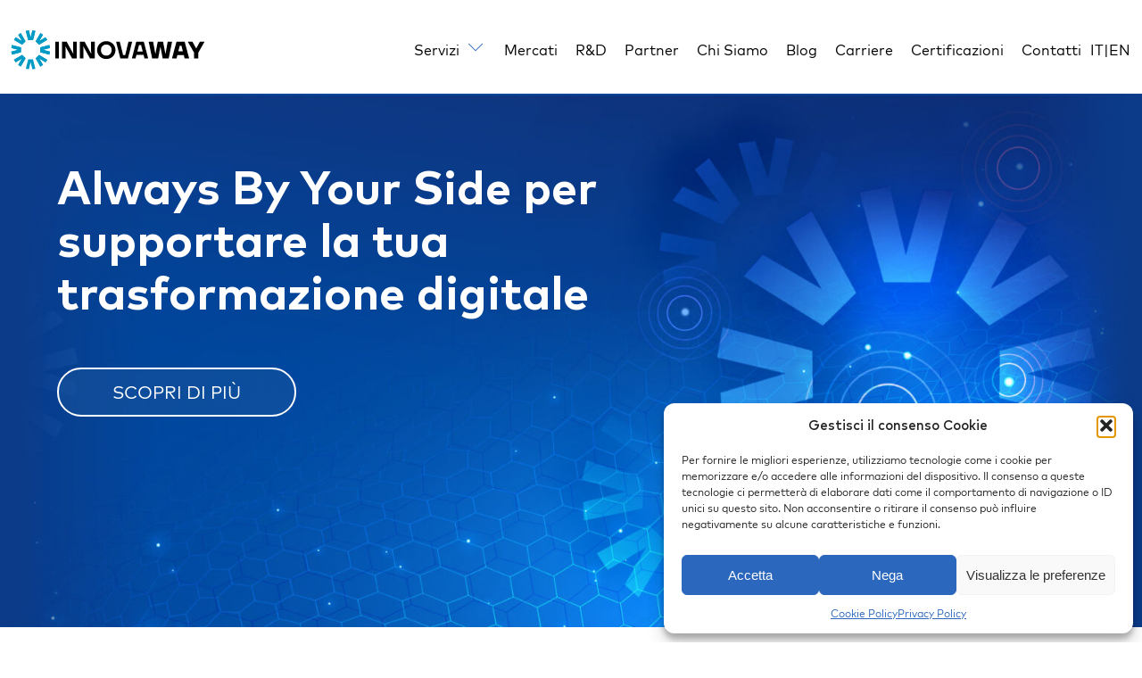

--- FILE ---
content_type: text/html; charset=UTF-8
request_url: https://innovaway.it/
body_size: 29074
content:
<!DOCTYPE html>
<html lang="it-IT" >
<head>
<meta charset="UTF-8">
<meta name="viewport" content="width=device-width, initial-scale=1.0">
<!-- WP_HEAD() START -->
<link rel="preload" as="style" href="https://fonts.googleapis.com/css?family=Mark+Pro+Regular:100,200,300,400,500,600,700,800,900|Mark+Pro+Regular:100,200,300,400,500,600,700,800,900" >
<link rel="stylesheet" href="https://fonts.googleapis.com/css?family=Mark+Pro+Regular:100,200,300,400,500,600,700,800,900|Mark+Pro+Regular:100,200,300,400,500,600,700,800,900">
<meta name='robots' content='index, follow, max-image-preview:large, max-snippet:-1, max-video-preview:-1' />
<!-- This site is optimized with the Yoast SEO Premium plugin v26.8 (Yoast SEO v26.8) - https://yoast.com/product/yoast-seo-premium-wordpress/ -->
<title>Innovaway - Digital transformation solutions</title>
<meta name="description" content="Innovaway is a leading IT service provider helping businesses in their digital transformation through innovative solutions and expertise." />
<link rel="canonical" href="https://innovaway.it/" />
<meta property="og:locale" content="it_IT" />
<meta property="og:type" content="website" />
<meta property="og:title" content="Home" />
<meta property="og:description" content="Innovaway is a leading IT service provider helping businesses in their digital transformation through innovative solutions and expertise." />
<meta property="og:url" content="https://innovaway.it/" />
<meta property="og:site_name" content="Innovaway" />
<meta property="article:modified_time" content="2025-11-11T11:45:43+00:00" />
<meta name="twitter:card" content="summary_large_image" />
<script type="application/ld+json" class="yoast-schema-graph">{"@context":"https://schema.org","@graph":[{"@type":"WebPage","@id":"https://innovaway.it/","url":"https://innovaway.it/","name":"Innovaway - Digital transformation solutions","isPartOf":{"@id":"https://innovaway.it/#website"},"datePublished":"2023-10-10T12:00:00+00:00","dateModified":"2025-11-11T11:45:43+00:00","description":"Innovaway is a leading IT service provider helping businesses in their digital transformation through innovative solutions and expertise.","breadcrumb":{"@id":"https://innovaway.it/#breadcrumb"},"inLanguage":"it-IT","potentialAction":[{"@type":"ReadAction","target":["https://innovaway.it/"]}]},{"@type":"BreadcrumbList","@id":"https://innovaway.it/#breadcrumb","itemListElement":[{"@type":"ListItem","position":1,"name":"Home"}]},{"@type":"WebSite","@id":"https://innovaway.it/#website","url":"https://innovaway.it/","name":"Innovaway","description":"Always By Your Side per supportare la tua trasformazione digitale","potentialAction":[{"@type":"SearchAction","target":{"@type":"EntryPoint","urlTemplate":"https://innovaway.it/?s={search_term_string}"},"query-input":{"@type":"PropertyValueSpecification","valueRequired":true,"valueName":"search_term_string"}}],"inLanguage":"it-IT"}]}</script>
<!-- / Yoast SEO Premium plugin. -->
<link rel="alternate" title="oEmbed (JSON)" type="application/json+oembed" href="https://innovaway.it/wp-json/oembed/1.0/embed?url=https%3A%2F%2Finnovaway.it%2F" />
<link rel="alternate" title="oEmbed (XML)" type="text/xml+oembed" href="https://innovaway.it/wp-json/oembed/1.0/embed?url=https%3A%2F%2Finnovaway.it%2F&#038;format=xml" />
<style id='wp-img-auto-sizes-contain-inline-css' type='text/css'>
img:is([sizes=auto i],[sizes^="auto," i]){contain-intrinsic-size:3000px 1500px}
/*# sourceURL=wp-img-auto-sizes-contain-inline-css */
</style>
<style id='classic-theme-styles-inline-css' type='text/css'>
/*! This file is auto-generated */
.wp-block-button__link{color:#fff;background-color:#32373c;border-radius:9999px;box-shadow:none;text-decoration:none;padding:calc(.667em + 2px) calc(1.333em + 2px);font-size:1.125em}.wp-block-file__button{background:#32373c;color:#fff;text-decoration:none}
/*# sourceURL=/wp-includes/css/classic-themes.min.css */
</style>
<link rel='stylesheet' id='oxygen-css' href='//innovaway.it/wp-content/cache/wpfc-minified/7a9jp9ef/44d5u.css' type='text/css' media='all' />
<link rel='stylesheet' id='trp-language-switcher-style-css' href='//innovaway.it/wp-content/cache/wpfc-minified/f3ijs61n/44d5u.css' type='text/css' media='all' />
<link rel='stylesheet' id='cmplz-general-css' href='//innovaway.it/wp-content/cache/wpfc-minified/2d9jjs2z/44d5u.css' type='text/css' media='all' />
<script type="text/javascript" src="https://innovaway.it/wp-includes/js/jquery/jquery.min.js?ver=3.7.1" id="jquery-core-js"></script>
<link rel="https://api.w.org/" href="https://innovaway.it/wp-json/" /><link rel="alternate" title="JSON" type="application/json" href="https://innovaway.it/wp-json/wp/v2/pages/2" /><link rel="EditURI" type="application/rsd+xml" title="RSD" href="https://innovaway.it/xmlrpc.php?rsd" />
<meta name="generator" content="WordPress 6.9" />
<link rel='shortlink' href='https://innovaway.it/' />
<script type="text/javascript">
_linkedin_partner_id = "3041577";
window._linkedin_data_partner_ids = window._linkedin_data_partner_ids || [];
window._linkedin_data_partner_ids.push(_linkedin_partner_id);
</script><script type="text/javascript">
(function(l) {
if (!l){window.lintrk = function(a,b){window.lintrk.q.push([a,b])};
window.lintrk.q=[]}
var s = document.getElementsByTagName("script")[0];
var b = document.createElement("script");
b.type = "text/javascript";b.async = true;
b.src = "https://snap.licdn.com/li.lms-analytics/insight.min.js";
s.parentNode.insertBefore(b, s);})(window.lintrk);
</script>
<noscript>
<img height="1" width="1" style="display:none;" alt="" src="https://px.ads.linkedin.com/collect/?pid=3041577&fmt=gif" />
</noscript>
<!-- Google tag (gtag.js) -->
<script type="text/plain" data-service="google-analytics" data-category="statistics" async data-cmplz-src="https://www.googletagmanager.com/gtag/js?id=G-9XN5B07C8P"></script>
<script>
window.dataLayer = window.dataLayer || [];
function gtag(){dataLayer.push(arguments);}
gtag('js', new Date());
gtag('config', 'G-9XN5B07C8P');
</script><link rel="stylesheet" href='//innovaway.it/wp-content/cache/wpfc-minified/kwy5xkp5/44d5u.css' />
<link rel="preload" href="https://innovaway.it/wp-content/uploads/fonts/MarkPro-Regular.woff2" as="font" type="font/woff2" crossorigin="anonymous" />
<link rel="preload" href="https://innovaway.it/wp-content/uploads/fonts/FontFont_FF.Mark_.Pro_.Medium.woff2" as="font" type="font/woff2" crossorigin="anonymous" />
<link rel="preload" href="https://innovaway.it/wp-content/uploads/fonts/FontFont_FF.Mark_.Pro_.Bold_.woff2" as="font" type="font/woff2" crossorigin="anonymous" />
<link rel="stylesheet" href='//innovaway.it/wp-content/cache/wpfc-minified/kwy5xkp5/44d5u.css' />
<link rel="alternate" hreflang="it-IT" href="https://innovaway.it/"/>
<link rel="alternate" hreflang="en-GB" href="https://innovaway.it/en/"/>
<link rel="alternate" hreflang="it" href="https://innovaway.it/"/>
<link rel="alternate" hreflang="en" href="https://innovaway.it/en/"/>
<style>.cmplz-hidden {
display: none !important;
}</style><script type="text/javascript">var ajaxurl = "https://innovaway.it/wp-admin/admin-ajax.php";var piotnetgridRestURL = "https://innovaway.it/wp-json/piotnetgrid/v1/refresh";var piotnetgridWpcontentURL = "https://innovaway.it/wp-content";window["cache_files"] = [];</script><style>@keyframes piotnetfadein {0% { opacity: 0} 90% { opacity: 0} 100% { opacity: 1}} .piotnetgrid-fadein {animation: piotnetfadein 0.6s;}</style><style>.oxygen-oxy-ou_countdown-oucd_timezone .select2-container--default .select2-selection--single .select2-selection__rendered{color: #fff!important;}</style><link rel="icon" href="https://innovaway.it/wp-content/uploads/2023/10/cropped-favicon-32x32.png" sizes="32x32" />
<link rel="icon" href="https://innovaway.it/wp-content/uploads/2023/10/cropped-favicon-192x192.png" sizes="192x192" />
<link rel="apple-touch-icon" href="https://innovaway.it/wp-content/uploads/2023/10/cropped-favicon-180x180.png" />
<meta name="msapplication-TileImage" content="https://innovaway.it/wp-content/uploads/2023/10/cropped-favicon-270x270.png" />
<link rel='stylesheet' id='oxygen-cache-1084-css' href='//innovaway.it/wp-content/cache/wpfc-minified/2fm8g1td/44d6f.css' type='text/css' media='all' />
<link rel='stylesheet' id='oxygen-cache-16-css' href='//innovaway.it/wp-content/cache/wpfc-minified/d47nwp1n/44d5u.css' type='text/css' media='all' />
<link rel='stylesheet' id='oxygen-cache-2-css' href='//innovaway.it/wp-content/cache/wpfc-minified/6jffy8zc/44d6f.css' type='text/css' media='all' />
<link rel='stylesheet' id='oxygen-universal-styles-css' href='//innovaway.it/wp-content/cache/wpfc-minified/1qxdzbmt/44d5u.css' type='text/css' media='all' />
<!-- END OF WP_HEAD() -->
<style id='global-styles-inline-css' type='text/css'>
:root{--wp--preset--aspect-ratio--square: 1;--wp--preset--aspect-ratio--4-3: 4/3;--wp--preset--aspect-ratio--3-4: 3/4;--wp--preset--aspect-ratio--3-2: 3/2;--wp--preset--aspect-ratio--2-3: 2/3;--wp--preset--aspect-ratio--16-9: 16/9;--wp--preset--aspect-ratio--9-16: 9/16;--wp--preset--color--black: #000000;--wp--preset--color--cyan-bluish-gray: #abb8c3;--wp--preset--color--white: #ffffff;--wp--preset--color--pale-pink: #f78da7;--wp--preset--color--vivid-red: #cf2e2e;--wp--preset--color--luminous-vivid-orange: #ff6900;--wp--preset--color--luminous-vivid-amber: #fcb900;--wp--preset--color--light-green-cyan: #7bdcb5;--wp--preset--color--vivid-green-cyan: #00d084;--wp--preset--color--pale-cyan-blue: #8ed1fc;--wp--preset--color--vivid-cyan-blue: #0693e3;--wp--preset--color--vivid-purple: #9b51e0;--wp--preset--gradient--vivid-cyan-blue-to-vivid-purple: linear-gradient(135deg,rgb(6,147,227) 0%,rgb(155,81,224) 100%);--wp--preset--gradient--light-green-cyan-to-vivid-green-cyan: linear-gradient(135deg,rgb(122,220,180) 0%,rgb(0,208,130) 100%);--wp--preset--gradient--luminous-vivid-amber-to-luminous-vivid-orange: linear-gradient(135deg,rgb(252,185,0) 0%,rgb(255,105,0) 100%);--wp--preset--gradient--luminous-vivid-orange-to-vivid-red: linear-gradient(135deg,rgb(255,105,0) 0%,rgb(207,46,46) 100%);--wp--preset--gradient--very-light-gray-to-cyan-bluish-gray: linear-gradient(135deg,rgb(238,238,238) 0%,rgb(169,184,195) 100%);--wp--preset--gradient--cool-to-warm-spectrum: linear-gradient(135deg,rgb(74,234,220) 0%,rgb(151,120,209) 20%,rgb(207,42,186) 40%,rgb(238,44,130) 60%,rgb(251,105,98) 80%,rgb(254,248,76) 100%);--wp--preset--gradient--blush-light-purple: linear-gradient(135deg,rgb(255,206,236) 0%,rgb(152,150,240) 100%);--wp--preset--gradient--blush-bordeaux: linear-gradient(135deg,rgb(254,205,165) 0%,rgb(254,45,45) 50%,rgb(107,0,62) 100%);--wp--preset--gradient--luminous-dusk: linear-gradient(135deg,rgb(255,203,112) 0%,rgb(199,81,192) 50%,rgb(65,88,208) 100%);--wp--preset--gradient--pale-ocean: linear-gradient(135deg,rgb(255,245,203) 0%,rgb(182,227,212) 50%,rgb(51,167,181) 100%);--wp--preset--gradient--electric-grass: linear-gradient(135deg,rgb(202,248,128) 0%,rgb(113,206,126) 100%);--wp--preset--gradient--midnight: linear-gradient(135deg,rgb(2,3,129) 0%,rgb(40,116,252) 100%);--wp--preset--font-size--small: 13px;--wp--preset--font-size--medium: 20px;--wp--preset--font-size--large: 36px;--wp--preset--font-size--x-large: 42px;--wp--preset--spacing--20: 0.44rem;--wp--preset--spacing--30: 0.67rem;--wp--preset--spacing--40: 1rem;--wp--preset--spacing--50: 1.5rem;--wp--preset--spacing--60: 2.25rem;--wp--preset--spacing--70: 3.38rem;--wp--preset--spacing--80: 5.06rem;--wp--preset--shadow--natural: 6px 6px 9px rgba(0, 0, 0, 0.2);--wp--preset--shadow--deep: 12px 12px 50px rgba(0, 0, 0, 0.4);--wp--preset--shadow--sharp: 6px 6px 0px rgba(0, 0, 0, 0.2);--wp--preset--shadow--outlined: 6px 6px 0px -3px rgb(255, 255, 255), 6px 6px rgb(0, 0, 0);--wp--preset--shadow--crisp: 6px 6px 0px rgb(0, 0, 0);}:where(.is-layout-flex){gap: 0.5em;}:where(.is-layout-grid){gap: 0.5em;}body .is-layout-flex{display: flex;}.is-layout-flex{flex-wrap: wrap;align-items: center;}.is-layout-flex > :is(*, div){margin: 0;}body .is-layout-grid{display: grid;}.is-layout-grid > :is(*, div){margin: 0;}:where(.wp-block-columns.is-layout-flex){gap: 2em;}:where(.wp-block-columns.is-layout-grid){gap: 2em;}:where(.wp-block-post-template.is-layout-flex){gap: 1.25em;}:where(.wp-block-post-template.is-layout-grid){gap: 1.25em;}.has-black-color{color: var(--wp--preset--color--black) !important;}.has-cyan-bluish-gray-color{color: var(--wp--preset--color--cyan-bluish-gray) !important;}.has-white-color{color: var(--wp--preset--color--white) !important;}.has-pale-pink-color{color: var(--wp--preset--color--pale-pink) !important;}.has-vivid-red-color{color: var(--wp--preset--color--vivid-red) !important;}.has-luminous-vivid-orange-color{color: var(--wp--preset--color--luminous-vivid-orange) !important;}.has-luminous-vivid-amber-color{color: var(--wp--preset--color--luminous-vivid-amber) !important;}.has-light-green-cyan-color{color: var(--wp--preset--color--light-green-cyan) !important;}.has-vivid-green-cyan-color{color: var(--wp--preset--color--vivid-green-cyan) !important;}.has-pale-cyan-blue-color{color: var(--wp--preset--color--pale-cyan-blue) !important;}.has-vivid-cyan-blue-color{color: var(--wp--preset--color--vivid-cyan-blue) !important;}.has-vivid-purple-color{color: var(--wp--preset--color--vivid-purple) !important;}.has-black-background-color{background-color: var(--wp--preset--color--black) !important;}.has-cyan-bluish-gray-background-color{background-color: var(--wp--preset--color--cyan-bluish-gray) !important;}.has-white-background-color{background-color: var(--wp--preset--color--white) !important;}.has-pale-pink-background-color{background-color: var(--wp--preset--color--pale-pink) !important;}.has-vivid-red-background-color{background-color: var(--wp--preset--color--vivid-red) !important;}.has-luminous-vivid-orange-background-color{background-color: var(--wp--preset--color--luminous-vivid-orange) !important;}.has-luminous-vivid-amber-background-color{background-color: var(--wp--preset--color--luminous-vivid-amber) !important;}.has-light-green-cyan-background-color{background-color: var(--wp--preset--color--light-green-cyan) !important;}.has-vivid-green-cyan-background-color{background-color: var(--wp--preset--color--vivid-green-cyan) !important;}.has-pale-cyan-blue-background-color{background-color: var(--wp--preset--color--pale-cyan-blue) !important;}.has-vivid-cyan-blue-background-color{background-color: var(--wp--preset--color--vivid-cyan-blue) !important;}.has-vivid-purple-background-color{background-color: var(--wp--preset--color--vivid-purple) !important;}.has-black-border-color{border-color: var(--wp--preset--color--black) !important;}.has-cyan-bluish-gray-border-color{border-color: var(--wp--preset--color--cyan-bluish-gray) !important;}.has-white-border-color{border-color: var(--wp--preset--color--white) !important;}.has-pale-pink-border-color{border-color: var(--wp--preset--color--pale-pink) !important;}.has-vivid-red-border-color{border-color: var(--wp--preset--color--vivid-red) !important;}.has-luminous-vivid-orange-border-color{border-color: var(--wp--preset--color--luminous-vivid-orange) !important;}.has-luminous-vivid-amber-border-color{border-color: var(--wp--preset--color--luminous-vivid-amber) !important;}.has-light-green-cyan-border-color{border-color: var(--wp--preset--color--light-green-cyan) !important;}.has-vivid-green-cyan-border-color{border-color: var(--wp--preset--color--vivid-green-cyan) !important;}.has-pale-cyan-blue-border-color{border-color: var(--wp--preset--color--pale-cyan-blue) !important;}.has-vivid-cyan-blue-border-color{border-color: var(--wp--preset--color--vivid-cyan-blue) !important;}.has-vivid-purple-border-color{border-color: var(--wp--preset--color--vivid-purple) !important;}.has-vivid-cyan-blue-to-vivid-purple-gradient-background{background: var(--wp--preset--gradient--vivid-cyan-blue-to-vivid-purple) !important;}.has-light-green-cyan-to-vivid-green-cyan-gradient-background{background: var(--wp--preset--gradient--light-green-cyan-to-vivid-green-cyan) !important;}.has-luminous-vivid-amber-to-luminous-vivid-orange-gradient-background{background: var(--wp--preset--gradient--luminous-vivid-amber-to-luminous-vivid-orange) !important;}.has-luminous-vivid-orange-to-vivid-red-gradient-background{background: var(--wp--preset--gradient--luminous-vivid-orange-to-vivid-red) !important;}.has-very-light-gray-to-cyan-bluish-gray-gradient-background{background: var(--wp--preset--gradient--very-light-gray-to-cyan-bluish-gray) !important;}.has-cool-to-warm-spectrum-gradient-background{background: var(--wp--preset--gradient--cool-to-warm-spectrum) !important;}.has-blush-light-purple-gradient-background{background: var(--wp--preset--gradient--blush-light-purple) !important;}.has-blush-bordeaux-gradient-background{background: var(--wp--preset--gradient--blush-bordeaux) !important;}.has-luminous-dusk-gradient-background{background: var(--wp--preset--gradient--luminous-dusk) !important;}.has-pale-ocean-gradient-background{background: var(--wp--preset--gradient--pale-ocean) !important;}.has-electric-grass-gradient-background{background: var(--wp--preset--gradient--electric-grass) !important;}.has-midnight-gradient-background{background: var(--wp--preset--gradient--midnight) !important;}.has-small-font-size{font-size: var(--wp--preset--font-size--small) !important;}.has-medium-font-size{font-size: var(--wp--preset--font-size--medium) !important;}.has-large-font-size{font-size: var(--wp--preset--font-size--large) !important;}.has-x-large-font-size{font-size: var(--wp--preset--font-size--x-large) !important;}
/*# sourceURL=global-styles-inline-css */
</style>
<link rel='stylesheet' id='piotnetforms-style-css' href='//innovaway.it/wp-content/cache/wpfc-minified/jomvk8ko/44d5u.css' type='text/css' media='all' />
<link rel='stylesheet' id='oxygen-aos-css' href='//innovaway.it/wp-content/cache/wpfc-minified/2mbre3ko/44d5u.css' type='text/css' media='all' />
</head>
<body data-cmplz=1 class="home wp-singular page-template-default page page-id-2 wp-theme-oxygen-is-not-a-theme  wp-embed-responsive oxygen-body translatepress-it_IT piotnetforms-edit piotnetgrid-edit" >
<header id="div_block-2-16" class="ct-div-block" ><div id="div_block-4-16" class="ct-div-block" ><a id="link-44-16" class="ct-link" href="https://innovaway.it/"   ><img  id="image-5-16" alt="" src="https://innovaway.it/wp-content/uploads/2024/10/Logo.svg" class="ct-image" srcset="" sizes="(max-width: 166px) 100vw, 166px" /></a>
<nav id="-site-navigation-6-16" class="oxy-site-navigation "  x-data="oxyA11yMenuData" aria-label="Menu">
<!-- Default styles -->
<style>
@media (max-width: 1099px) {
#-site-navigation-6-16.oxy-site-navigation .oxy-site-navigation__mobile-open-button {
display: initial;
}
#-site-navigation-6-16.oxy-site-navigation .oxy-site-navigation__mobile-close-wrapper {
display: initial;
}
/* End Mobile Styles - Buttons */
/* Mobile Styles -- Off-Canvas */
#-site-navigation-6-16 .oxy-site-navigation__skip-link {
display: none;
}
#-site-navigation-6-16.oxy-site-navigation > ul:not(.open) {
display: none;
}
#-site-navigation-6-16.oxy-site-navigation > ul {
position: fixed;
top: 0;
flex-direction: column;
height: 100vh;
width: 300px;
/* SETTING */
padding: 64px 0px;
/* SETTING */
overflow: auto;
background-color: var(--oxynav-neutral-color);
box-shadow:
0px 12.5px 10px rgba(0, 0, 0, 0.035),
0px 100px 80px rgba(0, 0, 0, 0.07);
margin-block-end: 0px;
margin-block-start: 0px;
z-index: 9999;
}
#-site-navigation-6-16.oxy-site-navigation ul > li {
width: 100%;
flex-wrap: wrap;
}
#-site-navigation-6-16.oxy-site-navigation ul > li > ul > li,
#-site-navigation-6-16.oxy-site-navigation ul > li > ul > li > ul > li {
width: 100%;
flex-wrap: nowrap;
}
#-site-navigation-6-16.oxy-site-navigation ul > li > ul > li > a,
#-site-navigation-6-16.oxy-site-navigation ul > li > ul > li > ul > li > a {
white-space: normal;
}
/* Sub & sub-submenu layout fixes */
#-site-navigation-6-16.oxy-site-navigation > ul > li > ul > li {
flex-wrap: wrap;
}
#-site-navigation-6-16.oxy-site-navigation > ul > li > ul > li > a {
max-width: 89%;
}
#-site-navigation-6-16.oxy-site-navigation > ul > li > ul > li > img + a {
width: 60%;
}
/* Don't use border radius for mobile menu */
#-site-navigation-6-16.oxy-site-navigation > ul > li,
#-site-navigation-6-16.oxy-site-navigation > ul > li > ul > li:first-of-type,
#-site-navigation-6-16.oxy-site-navigation > ul > li > ul > li:last-of-type,
#-site-navigation-6-16.oxy-site-navigation > ul > li > ul > li > ul > li:first-of-type,
#-site-navigation-6-16.oxy-site-navigation > ul > li > ul > li > ul > li:last-of-type {
border-radius: 0px;
}
#-site-navigation-6-16.oxy-site-navigation li > ul {
position: static;
}
}
/* End Mobile Styles -- Off-Canvas */
</style>
<noscript>
<div class="oxy-site-navigation__noscript">
JavaScript is disabled in your browser. Please enable JavaScript for a better experience.
</div>
<div class="menu-main-container"><ul id="menu-main" class="menu"><li id="menu-item-5746" class="menu-item menu-item-type-custom menu-item-object-custom menu-item-has-children menu-item-5746"><a href="https://innovaway.it/servizi/">Servizi</a>
<ul class="sub-menu">
<li id="menu-item-5750" class="menu-item menu-item-type-post_type menu-item-object-servizi menu-item-5750"><a href="https://innovaway.it/servizi/infrastructure-lifecycle/">IT Infrastructure Lifecycle</a></li>
<li id="menu-item-5751" class="menu-item menu-item-type-post_type menu-item-object-servizi menu-item-5751"><a href="https://innovaway.it/servizi/enterprise-service-center/">Enterprise Service Center</a></li>
<li id="menu-item-5752" class="menu-item menu-item-type-post_type menu-item-object-servizi menu-item-5752"><a href="https://innovaway.it/servizi/application-lifecycle/">IT Application Lifecycle</a></li>
<li id="menu-item-5749" class="menu-item menu-item-type-post_type menu-item-object-servizi menu-item-5749"><a href="https://innovaway.it/servizi/data-lifecycle/">Data Lifecycle</a></li>
<li id="menu-item-5748" class="menu-item menu-item-type-post_type menu-item-object-servizi menu-item-5748"><a href="https://innovaway.it/servizi/cybersecurity/">Cybersecurity</a></li>
<li id="menu-item-5747" class="menu-item menu-item-type-post_type menu-item-object-servizi menu-item-5747"><a href="https://innovaway.it/servizi/bpo/">BPO</a></li>
</ul>
</li>
<li id="menu-item-39" class="menu-item menu-item-type-post_type menu-item-object-page menu-item-39"><a href="https://innovaway.it/mercati/">Mercati</a></li>
<li id="menu-item-262" class="menu-item menu-item-type-post_type menu-item-object-page menu-item-262"><a href="https://innovaway.it/rd/">R&#038;D</a></li>
<li id="menu-item-40" class="menu-item menu-item-type-post_type menu-item-object-page menu-item-40"><a href="https://innovaway.it/partners/">Partner</a></li>
<li id="menu-item-41" class="menu-item menu-item-type-post_type menu-item-object-page menu-item-41"><a href="https://innovaway.it/chi-siamo/">Chi Siamo</a></li>
<li id="menu-item-42" class="menu-item menu-item-type-post_type menu-item-object-page menu-item-42"><a href="https://innovaway.it/blog/">Blog</a></li>
<li id="menu-item-43" class="menu-item menu-item-type-post_type menu-item-object-page menu-item-43"><a href="https://innovaway.it/carriere/">Carriere</a></li>
<li id="menu-item-2416" class="menu-item menu-item-type-post_type menu-item-object-page menu-item-2416"><a href="https://innovaway.it/certificazioni-e-policy-aziendali/">Certificazioni</a></li>
<li id="menu-item-44" class="menu-item menu-item-type-post_type menu-item-object-page menu-item-44"><a href="https://innovaway.it/contatti/">Contatti</a></li>
<li id="menu-item-776" class="lang-switch trp-language-switcher-container menu-item menu-item-type-post_type menu-item-object-language_switcher current-language-menu-item menu-item-776"><a href="https://innovaway.it/"><span data-no-translation><span class="trp-ls-language-name">IT</span></span></a></li>
<li id="menu-item-988" class="lang-switch menu-item menu-item-type-custom menu-item-object-custom menu-item-988"><a href="#">|</a></li>
<li id="menu-item-775" class="lang-switch trp-language-switcher-container menu-item menu-item-type-post_type menu-item-object-language_switcher menu-item-775"><a href="https://innovaway.it/en/"><span data-no-translation><span class="trp-ls-language-name">EN</span></span></a></li>
</ul></div>        </noscript>
<button 
class="oxy-site-navigation__mobile-open-button" 
@click.prevent="rootOpen = !rootOpen; $nextTick( () => $event.target.closest('button').nextElementSibling.querySelector('.oxy-site-navigation__mobile-close-wrapper > button').focus() )" 
aria-label="Open navigation menu" 
:aria-expanded="rootOpen" 
x-ref="openButton">
<svg class='icon' viewBox="0 0 25 28">
<use xlink:href="#FontAwesomeicon-bars"></use>
</svg>
</button>
<ul 
:class="rootOpen ? 'open' : null" 
@click.outside="!$event.target?.closest('.oxy-site-navigation') ? rootOpen = false : null"
@focusout="( ( $event.relatedTarget != null ) && !$event.relatedTarget?.closest('.oxy-site-navigation') ) ? rootOpen = false : null"
@closemobile="rootOpen = false; $nextTick( () => $refs.openButton.focus() )"
x-init="menu = [{'ID':5746,'post_author':'1','post_date':'2025-11-11 11:44:03','post_date_gmt':'2025-11-10 15:57:23','post_content':'','post_title':'Servizi','post_excerpt':'','post_status':'publish','comment_status':'closed','ping_status':'closed','post_password':'','post_name':'servizi','to_ping':'','pinged':'','post_modified':'2025-11-11 11:44:03','post_modified_gmt':'2025-11-11 11:44:03','post_content_filtered':'','post_parent':0,'guid':'https:\/\/innovaway.it\/?p=5746','menu_order':1,'post_type':'nav_menu_item','post_mime_type':'','comment_count':'0','filter':'raw','db_id':5746,'menu_item_parent':'0','object_id':'5746','object':'custom','type':'custom','type_label':'Link personalizzato','title':'Servizi','url':'https:\/\/innovaway.it\/servizi\/','target':'','attr_title':'','description':'','classes':['','menu-item','menu-item-type-custom','menu-item-object-custom'],'xfn':'','current':false,'current_item_ancestor':false,'current_item_parent':false,'menu_image':''},{'ID':5750,'post_author':'1','post_date':'2025-11-11 11:44:03','post_date_gmt':'2025-11-10 15:57:23','post_content':' ','post_title':'','post_excerpt':'','post_status':'publish','comment_status':'closed','ping_status':'closed','post_password':'','post_name':'5750','to_ping':'','pinged':'','post_modified':'2025-11-11 11:44:03','post_modified_gmt':'2025-11-11 11:44:03','post_content_filtered':'','post_parent':0,'guid':'https:\/\/innovaway.it\/?p=5750','menu_order':2,'post_type':'nav_menu_item','post_mime_type':'','comment_count':'0','filter':'raw','db_id':5750,'menu_item_parent':'5746','object_id':'5666','object':'servizi','type':'post_type','type_label':'Servizio','url':'https:\/\/innovaway.it\/servizi\/infrastructure-lifecycle\/','title':'IT Infrastructure Lifecycle','target':'','attr_title':'','description':'','classes':['','menu-item','menu-item-type-post_type','menu-item-object-servizi'],'xfn':'','current':false,'current_item_ancestor':false,'current_item_parent':false,'menu_image':''},{'ID':5751,'post_author':'1','post_date':'2025-11-11 11:44:03','post_date_gmt':'2025-11-10 15:57:23','post_content':' ','post_title':'','post_excerpt':'','post_status':'publish','comment_status':'closed','ping_status':'closed','post_password':'','post_name':'5751','to_ping':'','pinged':'','post_modified':'2025-11-11 11:44:03','post_modified_gmt':'2025-11-11 11:44:03','post_content_filtered':'','post_parent':0,'guid':'https:\/\/innovaway.it\/?p=5751','menu_order':3,'post_type':'nav_menu_item','post_mime_type':'','comment_count':'0','filter':'raw','db_id':5751,'menu_item_parent':'5746','object_id':'5665','object':'servizi','type':'post_type','type_label':'Servizio','url':'https:\/\/innovaway.it\/servizi\/enterprise-service-center\/','title':'Enterprise Service Center','target':'','attr_title':'','description':'','classes':['','menu-item','menu-item-type-post_type','menu-item-object-servizi'],'xfn':'','current':false,'current_item_ancestor':false,'current_item_parent':false,'menu_image':''},{'ID':5752,'post_author':'1','post_date':'2025-11-11 11:44:03','post_date_gmt':'2025-11-10 15:57:23','post_content':' ','post_title':'','post_excerpt':'','post_status':'publish','comment_status':'closed','ping_status':'closed','post_password':'','post_name':'5752','to_ping':'','pinged':'','post_modified':'2025-11-11 11:44:03','post_modified_gmt':'2025-11-11 11:44:03','post_content_filtered':'','post_parent':0,'guid':'https:\/\/innovaway.it\/?p=5752','menu_order':4,'post_type':'nav_menu_item','post_mime_type':'','comment_count':'0','filter':'raw','db_id':5752,'menu_item_parent':'5746','object_id':'5664','object':'servizi','type':'post_type','type_label':'Servizio','url':'https:\/\/innovaway.it\/servizi\/application-lifecycle\/','title':'IT Application Lifecycle','target':'','attr_title':'','description':'','classes':['','menu-item','menu-item-type-post_type','menu-item-object-servizi'],'xfn':'','current':false,'current_item_ancestor':false,'current_item_parent':false,'menu_image':''},{'ID':5749,'post_author':'1','post_date':'2025-11-11 11:44:03','post_date_gmt':'2025-11-10 15:57:23','post_content':' ','post_title':'','post_excerpt':'','post_status':'publish','comment_status':'closed','ping_status':'closed','post_password':'','post_name':'5749','to_ping':'','pinged':'','post_modified':'2025-11-11 11:44:03','post_modified_gmt':'2025-11-11 11:44:03','post_content_filtered':'','post_parent':0,'guid':'https:\/\/innovaway.it\/?p=5749','menu_order':5,'post_type':'nav_menu_item','post_mime_type':'','comment_count':'0','filter':'raw','db_id':5749,'menu_item_parent':'5746','object_id':'5667','object':'servizi','type':'post_type','type_label':'Servizio','url':'https:\/\/innovaway.it\/servizi\/data-lifecycle\/','title':'Data Lifecycle','target':'','attr_title':'','description':'','classes':['','menu-item','menu-item-type-post_type','menu-item-object-servizi'],'xfn':'','current':false,'current_item_ancestor':false,'current_item_parent':false,'menu_image':''},{'ID':5748,'post_author':'1','post_date':'2025-11-11 11:44:03','post_date_gmt':'2025-11-10 15:57:23','post_content':' ','post_title':'','post_excerpt':'','post_status':'publish','comment_status':'closed','ping_status':'closed','post_password':'','post_name':'5748','to_ping':'','pinged':'','post_modified':'2025-11-11 11:44:03','post_modified_gmt':'2025-11-11 11:44:03','post_content_filtered':'','post_parent':0,'guid':'https:\/\/innovaway.it\/?p=5748','menu_order':6,'post_type':'nav_menu_item','post_mime_type':'','comment_count':'0','filter':'raw','db_id':5748,'menu_item_parent':'5746','object_id':'5668','object':'servizi','type':'post_type','type_label':'Servizio','url':'https:\/\/innovaway.it\/servizi\/cybersecurity\/','title':'Cybersecurity','target':'','attr_title':'','description':'','classes':['','menu-item','menu-item-type-post_type','menu-item-object-servizi'],'xfn':'','current':false,'current_item_ancestor':false,'current_item_parent':false,'menu_image':''},{'ID':5747,'post_author':'1','post_date':'2025-11-11 11:44:03','post_date_gmt':'2025-11-10 15:57:23','post_content':' ','post_title':'','post_excerpt':'','post_status':'publish','comment_status':'closed','ping_status':'closed','post_password':'','post_name':'5747','to_ping':'','pinged':'','post_modified':'2025-11-11 11:44:03','post_modified_gmt':'2025-11-11 11:44:03','post_content_filtered':'','post_parent':0,'guid':'https:\/\/innovaway.it\/?p=5747','menu_order':7,'post_type':'nav_menu_item','post_mime_type':'','comment_count':'0','filter':'raw','db_id':5747,'menu_item_parent':'5746','object_id':'5669','object':'servizi','type':'post_type','type_label':'Servizio','url':'https:\/\/innovaway.it\/servizi\/bpo\/','title':'BPO','target':'','attr_title':'','description':'','classes':['','menu-item','menu-item-type-post_type','menu-item-object-servizi'],'xfn':'','current':false,'current_item_ancestor':false,'current_item_parent':false,'menu_image':''},{'ID':39,'post_author':'1','post_date':'2025-11-11 11:44:03','post_date_gmt':'2023-10-16 16:51:18','post_content':' ','post_title':'','post_excerpt':'','post_status':'publish','comment_status':'closed','ping_status':'closed','post_password':'','post_name':'39','to_ping':'','pinged':'','post_modified':'2025-11-11 11:44:03','post_modified_gmt':'2025-11-11 11:44:03','post_content_filtered':'','post_parent':0,'guid':'http:\/\/innovaway.it\/?p=39','menu_order':8,'post_type':'nav_menu_item','post_mime_type':'','comment_count':'0','filter':'raw','db_id':39,'menu_item_parent':'0','object_id':'23','object':'page','type':'post_type','type_label':'Pagina','url':'https:\/\/innovaway.it\/mercati\/','title':'Mercati','target':'','attr_title':'','description':'','classes':['','menu-item','menu-item-type-post_type','menu-item-object-page'],'xfn':'','current':false,'current_item_ancestor':false,'current_item_parent':false,'menu_image':''},{'ID':262,'post_author':'1','post_date':'2025-11-11 11:44:03','post_date_gmt':'2023-11-01 17:20:09','post_content':' ','post_title':'','post_excerpt':'','post_status':'publish','comment_status':'closed','ping_status':'closed','post_password':'','post_name':'262','to_ping':'','pinged':'','post_modified':'2025-11-11 11:44:03','post_modified_gmt':'2025-11-11 11:44:03','post_content_filtered':'','post_parent':0,'guid':'http:\/\/innovaway.it\/?p=262','menu_order':9,'post_type':'nav_menu_item','post_mime_type':'','comment_count':'0','filter':'raw','db_id':262,'menu_item_parent':'0','object_id':'260','object':'page','type':'post_type','type_label':'Pagina','url':'https:\/\/innovaway.it\/rd\/','title':'R&#038;D','target':'','attr_title':'','description':'','classes':['','menu-item','menu-item-type-post_type','menu-item-object-page'],'xfn':'','current':false,'current_item_ancestor':false,'current_item_parent':false,'menu_image':''},{'ID':40,'post_author':'1','post_date':'2025-11-11 11:44:03','post_date_gmt':'2023-10-16 16:51:18','post_content':' ','post_title':'','post_excerpt':'','post_status':'publish','comment_status':'closed','ping_status':'closed','post_password':'','post_name':'40','to_ping':'','pinged':'','post_modified':'2025-11-11 11:44:03','post_modified_gmt':'2025-11-11 11:44:03','post_content_filtered':'','post_parent':0,'guid':'http:\/\/innovaway.it\/?p=40','menu_order':10,'post_type':'nav_menu_item','post_mime_type':'','comment_count':'0','filter':'raw','db_id':40,'menu_item_parent':'0','object_id':'30','object':'page','type':'post_type','type_label':'Pagina','url':'https:\/\/innovaway.it\/partners\/','title':'Partner','target':'','attr_title':'','description':'','classes':['','menu-item','menu-item-type-post_type','menu-item-object-page'],'xfn':'','current':false,'current_item_ancestor':false,'current_item_parent':false,'menu_image':''},{'ID':41,'post_author':'1','post_date':'2025-11-11 11:44:03','post_date_gmt':'2023-10-16 16:51:18','post_content':' ','post_title':'','post_excerpt':'','post_status':'publish','comment_status':'closed','ping_status':'closed','post_password':'','post_name':'41','to_ping':'','pinged':'','post_modified':'2025-11-11 11:44:03','post_modified_gmt':'2025-11-11 11:44:03','post_content_filtered':'','post_parent':0,'guid':'http:\/\/innovaway.it\/?p=41','menu_order':11,'post_type':'nav_menu_item','post_mime_type':'','comment_count':'0','filter':'raw','db_id':41,'menu_item_parent':'0','object_id':'17','object':'page','type':'post_type','type_label':'Pagina','url':'https:\/\/innovaway.it\/chi-siamo\/','title':'Chi Siamo','target':'','attr_title':'','description':'','classes':['','menu-item','menu-item-type-post_type','menu-item-object-page'],'xfn':'','current':false,'current_item_ancestor':false,'current_item_parent':false,'menu_image':''},{'ID':42,'post_author':'1','post_date':'2025-11-11 11:44:03','post_date_gmt':'2023-10-16 16:51:18','post_content':' ','post_title':'','post_excerpt':'','post_status':'publish','comment_status':'closed','ping_status':'closed','post_password':'','post_name':'42','to_ping':'','pinged':'','post_modified':'2025-11-11 11:44:03','post_modified_gmt':'2025-11-11 11:44:03','post_content_filtered':'','post_parent':0,'guid':'http:\/\/innovaway.it\/?p=42','menu_order':12,'post_type':'nav_menu_item','post_mime_type':'','comment_count':'0','filter':'raw','db_id':42,'menu_item_parent':'0','object_id':'19','object':'page','type':'post_type','type_label':'Pagina','url':'https:\/\/innovaway.it\/blog\/','title':'Blog','target':'','attr_title':'','description':'','classes':['','menu-item','menu-item-type-post_type','menu-item-object-page'],'xfn':'','current':false,'current_item_ancestor':false,'current_item_parent':false,'menu_image':''},{'ID':43,'post_author':'1','post_date':'2025-11-11 11:44:03','post_date_gmt':'2023-10-16 16:51:18','post_content':' ','post_title':'','post_excerpt':'','post_status':'publish','comment_status':'closed','ping_status':'closed','post_password':'','post_name':'43','to_ping':'','pinged':'','post_modified':'2025-11-11 11:44:03','post_modified_gmt':'2025-11-11 11:44:03','post_content_filtered':'','post_parent':0,'guid':'http:\/\/innovaway.it\/?p=43','menu_order':13,'post_type':'nav_menu_item','post_mime_type':'','comment_count':'0','filter':'raw','db_id':43,'menu_item_parent':'0','object_id':'25','object':'page','type':'post_type','type_label':'Pagina','url':'https:\/\/innovaway.it\/carriere\/','title':'Carriere','target':'','attr_title':'','description':'','classes':['','menu-item','menu-item-type-post_type','menu-item-object-page'],'xfn':'','current':false,'current_item_ancestor':false,'current_item_parent':false,'menu_image':''},{'ID':2416,'post_author':'1','post_date':'2025-11-11 11:44:03','post_date_gmt':'2024-06-06 13:53:01','post_content':'','post_title':'Certificazioni','post_excerpt':'','post_status':'publish','comment_status':'closed','ping_status':'closed','post_password':'','post_name':'certificazioni','to_ping':'','pinged':'','post_modified':'2025-11-11 11:44:03','post_modified_gmt':'2025-11-11 11:44:03','post_content_filtered':'','post_parent':0,'guid':'https:\/\/innovaway.it\/?p=2416','menu_order':14,'post_type':'nav_menu_item','post_mime_type':'','comment_count':'0','filter':'raw','db_id':2416,'menu_item_parent':'0','object_id':'2382','object':'page','type':'post_type','type_label':'Pagina','url':'https:\/\/innovaway.it\/certificazioni-e-policy-aziendali\/','title':'Certificazioni','target':'','attr_title':'','description':'','classes':['','menu-item','menu-item-type-post_type','menu-item-object-page'],'xfn':'','current':false,'current_item_ancestor':false,'current_item_parent':false,'menu_image':''},{'ID':44,'post_author':'1','post_date':'2025-11-11 11:44:03','post_date_gmt':'2023-10-16 16:51:18','post_content':' ','post_title':'','post_excerpt':'','post_status':'publish','comment_status':'closed','ping_status':'closed','post_password':'','post_name':'44','to_ping':'','pinged':'','post_modified':'2025-11-11 11:44:03','post_modified_gmt':'2025-11-11 11:44:03','post_content_filtered':'','post_parent':0,'guid':'http:\/\/innovaway.it\/?p=44','menu_order':15,'post_type':'nav_menu_item','post_mime_type':'','comment_count':'0','filter':'raw','db_id':44,'menu_item_parent':'0','object_id':'32','object':'page','type':'post_type','type_label':'Pagina','url':'https:\/\/innovaway.it\/contatti\/','title':'Contatti','target':'','attr_title':'','description':'','classes':['','menu-item','menu-item-type-post_type','menu-item-object-page'],'xfn':'','current':false,'current_item_ancestor':false,'current_item_parent':false,'menu_image':''},{'ID':776,'post_author':'1','post_date':'2025-11-11 11:44:03','post_date_gmt':'2023-11-14 11:22:56','post_content':'','post_title':'<span data-no-translation><span class=\'trp-ls-language-name\'>IT<\/span><\/span>','post_excerpt':'','post_status':'publish','comment_status':'closed','ping_status':'closed','post_password':'','post_name':'it','to_ping':'','pinged':'','post_modified':'2025-11-11 11:44:03','post_modified_gmt':'2025-11-11 11:44:03','post_content_filtered':'','post_parent':0,'guid':'http:\/\/innovaway.it\/?p=776','menu_order':16,'post_type':'nav_menu_item','post_mime_type':'','comment_count':'0','filter':'raw','db_id':776,'menu_item_parent':'0','object_id':'769','object':'language_switcher','type':'post_type','type_label':'Language Switcher','url':'https:\/\/innovaway.it\/','title':'<span data-no-translation><span class=\'trp-ls-language-name\'>IT<\/span><\/span>','target':'','attr_title':'','description':'','classes':{'0':'lang-switch','1':'trp-language-switcher-container','15':'menu-item','16':'menu-item-type-post_type','17':'menu-item-object-language_switcher'},'xfn':'','current':false,'current_item_ancestor':false,'current_item_parent':false,'menu_image':''},{'ID':988,'post_author':'1','post_date':'2025-11-11 11:44:03','post_date_gmt':'2023-11-17 15:14:40','post_content':'','post_title':'|','post_excerpt':'','post_status':'publish','comment_status':'closed','ping_status':'closed','post_password':'','post_name':'988','to_ping':'','pinged':'','post_modified':'2025-11-11 11:44:03','post_modified_gmt':'2025-11-11 11:44:03','post_content_filtered':'','post_parent':0,'guid':'http:\/\/innovaway.it\/?p=988','menu_order':17,'post_type':'nav_menu_item','post_mime_type':'','comment_count':'0','filter':'raw','db_id':988,'menu_item_parent':'0','object_id':'988','object':'custom','type':'custom','type_label':'Link personalizzato','title':'|','url':'#','target':'','attr_title':'','description':'','classes':['lang-switch','menu-item','menu-item-type-custom','menu-item-object-custom'],'xfn':'','current':false,'current_item_ancestor':false,'current_item_parent':false,'menu_image':''},{'ID':775,'post_author':'1','post_date':'2025-11-11 11:44:03','post_date_gmt':'2023-11-14 11:22:56','post_content':'','post_title':'<span data-no-translation><span class=\'trp-ls-language-name\'>EN<\/span><\/span>','post_excerpt':'','post_status':'publish','comment_status':'closed','ping_status':'closed','post_password':'','post_name':'en','to_ping':'','pinged':'','post_modified':'2025-11-11 11:44:03','post_modified_gmt':'2025-11-11 11:44:03','post_content_filtered':'','post_parent':0,'guid':'http:\/\/innovaway.it\/?p=775','menu_order':18,'post_type':'nav_menu_item','post_mime_type':'','comment_count':'0','filter':'raw','db_id':775,'menu_item_parent':'0','object_id':'770','object':'language_switcher','type':'post_type','type_label':'Language Switcher','url':'https:\/\/innovaway.it\/en\/','title':'<span data-no-translation><span class=\'trp-ls-language-name\'>EN<\/span><\/span>','target':'','attr_title':'','description':'','classes':{'0':'lang-switch','1':'trp-language-switcher-container','15':'menu-item','16':'menu-item-type-post_type','17':'menu-item-object-language_switcher'},'xfn':'','current':false,'current_item_ancestor':false,'current_item_parent':false,'menu_image':''}];"
x-data="{
useCtaStyles: 'false',
howManyCtas: '1'
}">
<li class="oxy-site-navigation__mobile-close-wrapper">
<button 
aria-label="Close navigation menu" 
class="oxy-site-navigation__mobile-close-button" 
@click.prevent="rootOpen = false; $refs.openButton.focus()" 
@keydown.escape="$dispatch('closemobile')"
x-ref="closeButton">
<svg class='icon' viewBox="0 0 25 28">
<use xlink:href="#FontAwesomeicon-close"></use>
</svg>
</button>
</li>
<template x-for="(item, index) in getRootMenuItems">
<li x-init="if (typeof(item)=='undefined') item={}"
x-data="{ 
open: false,
cta: ( index + 1 ) > ( getRootMenuItems().length - howManyCtas ) && useCtaStyles, 
close( focusAfter ) {
this.open = false;
focusAfter && focusAfter.focus();
}
}" 
@keydown.escape.prevent.stop="if( !open ) { $dispatch( 'closemobile' ) }; close($refs.parent);" 
@focusin.window="!$refs.submenu?.contains($event.target) && close()" 
@mouseover="!rootOpen ? open = true : null" 
@mouseleave="!rootOpen ? open = false : null" 
:data-cta="cta"
:class="typeof(item)!='undefined' && item.classes ? Object.values(item.classes) : ''">
<template x-if="item.menu_image">
<img :src="item.menu_image" alt="" />
</template>
<a 
x-html="isLanguageSwitcher( item.type_label ) ? item.title : sanitizeItemTitle( item.title )"
:data-description="item.description ? item.description : null" 
:data-image="item.menu_image ? item.menu_image : null"
:target="item.target ? item.target : '_self'"
:href="item.url" :aria-current='isCurrentPage(item.url)' 
:data-parent-of-current='item.current_item_parent' 
@click="rootOpen ? rootOpen = false : null"></a>
<template x-if="getChildren(item.ID).length != 0">
<button 
@touchstart.prevent="open = !open" 
@mousedown.prevent="open = !open" 
@keydown.enter="open = !open" 
@keydown.space="open = !open" 
:aria-label='item.title + " sub-menu"' 
:aria-expanded="open"
x-ref="parent">
<svg class='icon' viewBox="0 0 25 28">
<use xlink:href="#Lineariconsicon-chevron-down"></use>
</svg>
</button>
</template>
<template x-if="getChildren(item.ID).length != 0">
<ul 
:class="open ? 'open' : null" 
x-ref="submenu" 
x-intersect="calculatePosition($el)">
<template x-for="item in getChildren(item.ID)">
<li x-data="{ 
open: false, 
close( focusAfter ) {
this.open = false;
focusAfter && focusAfter.focus();
}
}" 
@focusin.window="!$refs.submenu?.contains($event.target) && close()" 
@mouseover="!rootOpen ? open = true : null" 
@mouseleave="!rootOpen ? open = false : null" 
:class="item.classes ? Object.values(item.classes) : ''">
<template x-if="item.menu_image">
<img :src="item.menu_image" alt="" />
</template>    
<a 
x-html="item.title" 
:data-description="item.description ? item.description : null" 
:data-image="item.menu_image ? item.menu_image : null"
:target="item.target ? item.target : '_self'"
:href="item.url" :aria-current='isCurrentPage(item.url)' 
@click="rootOpen ? rootOpen = false : null" 
@mouseover="!rootOpen ? open = true : null"></a>
<template x-if="getChildren(item.ID).length != 0">
<button @touchstart.prevent="open = !open" @mousedown.prevent="open = !open" @keydown.enter="open = !open" @keydown.space="open = !open" :aria-label='item.title + " sub-menu"' :aria-expanded="open">
<svg class='icon' viewBox="0 0 25 28">
<use xlink:href="#Lineariconsicon-chevron-down"></use>
</svg>
</button>
</template>
<template x-if="getChildren(item.ID).length != 0">
<ul :class="open ? 'open' : null" x-ref="submenu" x-intersect="calculatePosition($el)">
<template x-for="item in getChildren(item.ID)">
<li :class="item.classes ? Object.values(item.classes) : ''">
<template x-if="item.menu_image">
<img :src="item.menu_image" alt="" />
</template>  
<a 
x-html="item.title" 
:data-description="item.description ? item.description : null" 
:data-image="item.menu_image ? item.menu_image : null" 
:target="item.target ? item.target : '_self'"
:href="item.url" :aria-current='isCurrentPage(item.url)' 
@click="rootOpen ? rootOpen = false : null"></a>
</li>
</template>
</ul>
</template>
</li>
</template>
</ul>
</template>
</li>
</template>
</ul>
<script>
var alpineIntersect = document.createElement('script');
var alpine = document.createElement('script');
// Intersect
alpineIntersect.setAttribute('defer', 'true');
alpineIntersect.setAttribute('id', 'alpineintersect');
alpineIntersect.setAttribute('src', 'https://innovaway.it/wp-content/plugins/oxygen/component-framework/vendor/alpinejs/alpinejs.intersect.3.10.5.js')
// Alpine
alpine.setAttribute('defer', 'true');
alpine.setAttribute('id', 'alpine');
alpine.setAttribute('src', 'https://innovaway.it/wp-content/plugins/oxygen/component-framework/vendor/alpinejs/alpinejs.3.10.5.js')
if (!document.getElementById('alpineintersect')) {
document.head.appendChild(alpineIntersect);
}
if (!document.getElementById('alpine')) {
document.head.appendChild(alpine);
}
document.addEventListener('alpine:init', () => {
Alpine.data('oxyA11yMenuData', () => ({
menu: [{'ID':5746,'post_author':'1','post_date':'2025-11-11 11:44:03','post_date_gmt':'2025-11-10 15:57:23','post_content':'','post_title':'Servizi','post_excerpt':'','post_status':'publish','comment_status':'closed','ping_status':'closed','post_password':'','post_name':'servizi','to_ping':'','pinged':'','post_modified':'2025-11-11 11:44:03','post_modified_gmt':'2025-11-11 11:44:03','post_content_filtered':'','post_parent':0,'guid':'https:\/\/innovaway.it\/?p=5746','menu_order':1,'post_type':'nav_menu_item','post_mime_type':'','comment_count':'0','filter':'raw','db_id':5746,'menu_item_parent':'0','object_id':'5746','object':'custom','type':'custom','type_label':'Link personalizzato','title':'Servizi','url':'https:\/\/innovaway.it\/servizi\/','target':'','attr_title':'','description':'','classes':['','menu-item','menu-item-type-custom','menu-item-object-custom'],'xfn':'','current':false,'current_item_ancestor':false,'current_item_parent':false,'menu_image':''},{'ID':5750,'post_author':'1','post_date':'2025-11-11 11:44:03','post_date_gmt':'2025-11-10 15:57:23','post_content':' ','post_title':'','post_excerpt':'','post_status':'publish','comment_status':'closed','ping_status':'closed','post_password':'','post_name':'5750','to_ping':'','pinged':'','post_modified':'2025-11-11 11:44:03','post_modified_gmt':'2025-11-11 11:44:03','post_content_filtered':'','post_parent':0,'guid':'https:\/\/innovaway.it\/?p=5750','menu_order':2,'post_type':'nav_menu_item','post_mime_type':'','comment_count':'0','filter':'raw','db_id':5750,'menu_item_parent':'5746','object_id':'5666','object':'servizi','type':'post_type','type_label':'Servizio','url':'https:\/\/innovaway.it\/servizi\/infrastructure-lifecycle\/','title':'IT Infrastructure Lifecycle','target':'','attr_title':'','description':'','classes':['','menu-item','menu-item-type-post_type','menu-item-object-servizi'],'xfn':'','current':false,'current_item_ancestor':false,'current_item_parent':false,'menu_image':''},{'ID':5751,'post_author':'1','post_date':'2025-11-11 11:44:03','post_date_gmt':'2025-11-10 15:57:23','post_content':' ','post_title':'','post_excerpt':'','post_status':'publish','comment_status':'closed','ping_status':'closed','post_password':'','post_name':'5751','to_ping':'','pinged':'','post_modified':'2025-11-11 11:44:03','post_modified_gmt':'2025-11-11 11:44:03','post_content_filtered':'','post_parent':0,'guid':'https:\/\/innovaway.it\/?p=5751','menu_order':3,'post_type':'nav_menu_item','post_mime_type':'','comment_count':'0','filter':'raw','db_id':5751,'menu_item_parent':'5746','object_id':'5665','object':'servizi','type':'post_type','type_label':'Servizio','url':'https:\/\/innovaway.it\/servizi\/enterprise-service-center\/','title':'Enterprise Service Center','target':'','attr_title':'','description':'','classes':['','menu-item','menu-item-type-post_type','menu-item-object-servizi'],'xfn':'','current':false,'current_item_ancestor':false,'current_item_parent':false,'menu_image':''},{'ID':5752,'post_author':'1','post_date':'2025-11-11 11:44:03','post_date_gmt':'2025-11-10 15:57:23','post_content':' ','post_title':'','post_excerpt':'','post_status':'publish','comment_status':'closed','ping_status':'closed','post_password':'','post_name':'5752','to_ping':'','pinged':'','post_modified':'2025-11-11 11:44:03','post_modified_gmt':'2025-11-11 11:44:03','post_content_filtered':'','post_parent':0,'guid':'https:\/\/innovaway.it\/?p=5752','menu_order':4,'post_type':'nav_menu_item','post_mime_type':'','comment_count':'0','filter':'raw','db_id':5752,'menu_item_parent':'5746','object_id':'5664','object':'servizi','type':'post_type','type_label':'Servizio','url':'https:\/\/innovaway.it\/servizi\/application-lifecycle\/','title':'IT Application Lifecycle','target':'','attr_title':'','description':'','classes':['','menu-item','menu-item-type-post_type','menu-item-object-servizi'],'xfn':'','current':false,'current_item_ancestor':false,'current_item_parent':false,'menu_image':''},{'ID':5749,'post_author':'1','post_date':'2025-11-11 11:44:03','post_date_gmt':'2025-11-10 15:57:23','post_content':' ','post_title':'','post_excerpt':'','post_status':'publish','comment_status':'closed','ping_status':'closed','post_password':'','post_name':'5749','to_ping':'','pinged':'','post_modified':'2025-11-11 11:44:03','post_modified_gmt':'2025-11-11 11:44:03','post_content_filtered':'','post_parent':0,'guid':'https:\/\/innovaway.it\/?p=5749','menu_order':5,'post_type':'nav_menu_item','post_mime_type':'','comment_count':'0','filter':'raw','db_id':5749,'menu_item_parent':'5746','object_id':'5667','object':'servizi','type':'post_type','type_label':'Servizio','url':'https:\/\/innovaway.it\/servizi\/data-lifecycle\/','title':'Data Lifecycle','target':'','attr_title':'','description':'','classes':['','menu-item','menu-item-type-post_type','menu-item-object-servizi'],'xfn':'','current':false,'current_item_ancestor':false,'current_item_parent':false,'menu_image':''},{'ID':5748,'post_author':'1','post_date':'2025-11-11 11:44:03','post_date_gmt':'2025-11-10 15:57:23','post_content':' ','post_title':'','post_excerpt':'','post_status':'publish','comment_status':'closed','ping_status':'closed','post_password':'','post_name':'5748','to_ping':'','pinged':'','post_modified':'2025-11-11 11:44:03','post_modified_gmt':'2025-11-11 11:44:03','post_content_filtered':'','post_parent':0,'guid':'https:\/\/innovaway.it\/?p=5748','menu_order':6,'post_type':'nav_menu_item','post_mime_type':'','comment_count':'0','filter':'raw','db_id':5748,'menu_item_parent':'5746','object_id':'5668','object':'servizi','type':'post_type','type_label':'Servizio','url':'https:\/\/innovaway.it\/servizi\/cybersecurity\/','title':'Cybersecurity','target':'','attr_title':'','description':'','classes':['','menu-item','menu-item-type-post_type','menu-item-object-servizi'],'xfn':'','current':false,'current_item_ancestor':false,'current_item_parent':false,'menu_image':''},{'ID':5747,'post_author':'1','post_date':'2025-11-11 11:44:03','post_date_gmt':'2025-11-10 15:57:23','post_content':' ','post_title':'','post_excerpt':'','post_status':'publish','comment_status':'closed','ping_status':'closed','post_password':'','post_name':'5747','to_ping':'','pinged':'','post_modified':'2025-11-11 11:44:03','post_modified_gmt':'2025-11-11 11:44:03','post_content_filtered':'','post_parent':0,'guid':'https:\/\/innovaway.it\/?p=5747','menu_order':7,'post_type':'nav_menu_item','post_mime_type':'','comment_count':'0','filter':'raw','db_id':5747,'menu_item_parent':'5746','object_id':'5669','object':'servizi','type':'post_type','type_label':'Servizio','url':'https:\/\/innovaway.it\/servizi\/bpo\/','title':'BPO','target':'','attr_title':'','description':'','classes':['','menu-item','menu-item-type-post_type','menu-item-object-servizi'],'xfn':'','current':false,'current_item_ancestor':false,'current_item_parent':false,'menu_image':''},{'ID':39,'post_author':'1','post_date':'2025-11-11 11:44:03','post_date_gmt':'2023-10-16 16:51:18','post_content':' ','post_title':'','post_excerpt':'','post_status':'publish','comment_status':'closed','ping_status':'closed','post_password':'','post_name':'39','to_ping':'','pinged':'','post_modified':'2025-11-11 11:44:03','post_modified_gmt':'2025-11-11 11:44:03','post_content_filtered':'','post_parent':0,'guid':'http:\/\/innovaway.it\/?p=39','menu_order':8,'post_type':'nav_menu_item','post_mime_type':'','comment_count':'0','filter':'raw','db_id':39,'menu_item_parent':'0','object_id':'23','object':'page','type':'post_type','type_label':'Pagina','url':'https:\/\/innovaway.it\/mercati\/','title':'Mercati','target':'','attr_title':'','description':'','classes':['','menu-item','menu-item-type-post_type','menu-item-object-page'],'xfn':'','current':false,'current_item_ancestor':false,'current_item_parent':false,'menu_image':''},{'ID':262,'post_author':'1','post_date':'2025-11-11 11:44:03','post_date_gmt':'2023-11-01 17:20:09','post_content':' ','post_title':'','post_excerpt':'','post_status':'publish','comment_status':'closed','ping_status':'closed','post_password':'','post_name':'262','to_ping':'','pinged':'','post_modified':'2025-11-11 11:44:03','post_modified_gmt':'2025-11-11 11:44:03','post_content_filtered':'','post_parent':0,'guid':'http:\/\/innovaway.it\/?p=262','menu_order':9,'post_type':'nav_menu_item','post_mime_type':'','comment_count':'0','filter':'raw','db_id':262,'menu_item_parent':'0','object_id':'260','object':'page','type':'post_type','type_label':'Pagina','url':'https:\/\/innovaway.it\/rd\/','title':'R&#038;D','target':'','attr_title':'','description':'','classes':['','menu-item','menu-item-type-post_type','menu-item-object-page'],'xfn':'','current':false,'current_item_ancestor':false,'current_item_parent':false,'menu_image':''},{'ID':40,'post_author':'1','post_date':'2025-11-11 11:44:03','post_date_gmt':'2023-10-16 16:51:18','post_content':' ','post_title':'','post_excerpt':'','post_status':'publish','comment_status':'closed','ping_status':'closed','post_password':'','post_name':'40','to_ping':'','pinged':'','post_modified':'2025-11-11 11:44:03','post_modified_gmt':'2025-11-11 11:44:03','post_content_filtered':'','post_parent':0,'guid':'http:\/\/innovaway.it\/?p=40','menu_order':10,'post_type':'nav_menu_item','post_mime_type':'','comment_count':'0','filter':'raw','db_id':40,'menu_item_parent':'0','object_id':'30','object':'page','type':'post_type','type_label':'Pagina','url':'https:\/\/innovaway.it\/partners\/','title':'Partner','target':'','attr_title':'','description':'','classes':['','menu-item','menu-item-type-post_type','menu-item-object-page'],'xfn':'','current':false,'current_item_ancestor':false,'current_item_parent':false,'menu_image':''},{'ID':41,'post_author':'1','post_date':'2025-11-11 11:44:03','post_date_gmt':'2023-10-16 16:51:18','post_content':' ','post_title':'','post_excerpt':'','post_status':'publish','comment_status':'closed','ping_status':'closed','post_password':'','post_name':'41','to_ping':'','pinged':'','post_modified':'2025-11-11 11:44:03','post_modified_gmt':'2025-11-11 11:44:03','post_content_filtered':'','post_parent':0,'guid':'http:\/\/innovaway.it\/?p=41','menu_order':11,'post_type':'nav_menu_item','post_mime_type':'','comment_count':'0','filter':'raw','db_id':41,'menu_item_parent':'0','object_id':'17','object':'page','type':'post_type','type_label':'Pagina','url':'https:\/\/innovaway.it\/chi-siamo\/','title':'Chi Siamo','target':'','attr_title':'','description':'','classes':['','menu-item','menu-item-type-post_type','menu-item-object-page'],'xfn':'','current':false,'current_item_ancestor':false,'current_item_parent':false,'menu_image':''},{'ID':42,'post_author':'1','post_date':'2025-11-11 11:44:03','post_date_gmt':'2023-10-16 16:51:18','post_content':' ','post_title':'','post_excerpt':'','post_status':'publish','comment_status':'closed','ping_status':'closed','post_password':'','post_name':'42','to_ping':'','pinged':'','post_modified':'2025-11-11 11:44:03','post_modified_gmt':'2025-11-11 11:44:03','post_content_filtered':'','post_parent':0,'guid':'http:\/\/innovaway.it\/?p=42','menu_order':12,'post_type':'nav_menu_item','post_mime_type':'','comment_count':'0','filter':'raw','db_id':42,'menu_item_parent':'0','object_id':'19','object':'page','type':'post_type','type_label':'Pagina','url':'https:\/\/innovaway.it\/blog\/','title':'Blog','target':'','attr_title':'','description':'','classes':['','menu-item','menu-item-type-post_type','menu-item-object-page'],'xfn':'','current':false,'current_item_ancestor':false,'current_item_parent':false,'menu_image':''},{'ID':43,'post_author':'1','post_date':'2025-11-11 11:44:03','post_date_gmt':'2023-10-16 16:51:18','post_content':' ','post_title':'','post_excerpt':'','post_status':'publish','comment_status':'closed','ping_status':'closed','post_password':'','post_name':'43','to_ping':'','pinged':'','post_modified':'2025-11-11 11:44:03','post_modified_gmt':'2025-11-11 11:44:03','post_content_filtered':'','post_parent':0,'guid':'http:\/\/innovaway.it\/?p=43','menu_order':13,'post_type':'nav_menu_item','post_mime_type':'','comment_count':'0','filter':'raw','db_id':43,'menu_item_parent':'0','object_id':'25','object':'page','type':'post_type','type_label':'Pagina','url':'https:\/\/innovaway.it\/carriere\/','title':'Carriere','target':'','attr_title':'','description':'','classes':['','menu-item','menu-item-type-post_type','menu-item-object-page'],'xfn':'','current':false,'current_item_ancestor':false,'current_item_parent':false,'menu_image':''},{'ID':2416,'post_author':'1','post_date':'2025-11-11 11:44:03','post_date_gmt':'2024-06-06 13:53:01','post_content':'','post_title':'Certificazioni','post_excerpt':'','post_status':'publish','comment_status':'closed','ping_status':'closed','post_password':'','post_name':'certificazioni','to_ping':'','pinged':'','post_modified':'2025-11-11 11:44:03','post_modified_gmt':'2025-11-11 11:44:03','post_content_filtered':'','post_parent':0,'guid':'https:\/\/innovaway.it\/?p=2416','menu_order':14,'post_type':'nav_menu_item','post_mime_type':'','comment_count':'0','filter':'raw','db_id':2416,'menu_item_parent':'0','object_id':'2382','object':'page','type':'post_type','type_label':'Pagina','url':'https:\/\/innovaway.it\/certificazioni-e-policy-aziendali\/','title':'Certificazioni','target':'','attr_title':'','description':'','classes':['','menu-item','menu-item-type-post_type','menu-item-object-page'],'xfn':'','current':false,'current_item_ancestor':false,'current_item_parent':false,'menu_image':''},{'ID':44,'post_author':'1','post_date':'2025-11-11 11:44:03','post_date_gmt':'2023-10-16 16:51:18','post_content':' ','post_title':'','post_excerpt':'','post_status':'publish','comment_status':'closed','ping_status':'closed','post_password':'','post_name':'44','to_ping':'','pinged':'','post_modified':'2025-11-11 11:44:03','post_modified_gmt':'2025-11-11 11:44:03','post_content_filtered':'','post_parent':0,'guid':'http:\/\/innovaway.it\/?p=44','menu_order':15,'post_type':'nav_menu_item','post_mime_type':'','comment_count':'0','filter':'raw','db_id':44,'menu_item_parent':'0','object_id':'32','object':'page','type':'post_type','type_label':'Pagina','url':'https:\/\/innovaway.it\/contatti\/','title':'Contatti','target':'','attr_title':'','description':'','classes':['','menu-item','menu-item-type-post_type','menu-item-object-page'],'xfn':'','current':false,'current_item_ancestor':false,'current_item_parent':false,'menu_image':''},{'ID':776,'post_author':'1','post_date':'2025-11-11 11:44:03','post_date_gmt':'2023-11-14 11:22:56','post_content':'','post_title':'<span data-no-translation><span class=\'trp-ls-language-name\'>IT<\/span><\/span>','post_excerpt':'','post_status':'publish','comment_status':'closed','ping_status':'closed','post_password':'','post_name':'it','to_ping':'','pinged':'','post_modified':'2025-11-11 11:44:03','post_modified_gmt':'2025-11-11 11:44:03','post_content_filtered':'','post_parent':0,'guid':'http:\/\/innovaway.it\/?p=776','menu_order':16,'post_type':'nav_menu_item','post_mime_type':'','comment_count':'0','filter':'raw','db_id':776,'menu_item_parent':'0','object_id':'769','object':'language_switcher','type':'post_type','type_label':'Language Switcher','url':'https:\/\/innovaway.it\/','title':'<span data-no-translation><span class=\'trp-ls-language-name\'>IT<\/span><\/span>','target':'','attr_title':'','description':'','classes':{'0':'lang-switch','1':'trp-language-switcher-container','15':'menu-item','16':'menu-item-type-post_type','17':'menu-item-object-language_switcher'},'xfn':'','current':false,'current_item_ancestor':false,'current_item_parent':false,'menu_image':''},{'ID':988,'post_author':'1','post_date':'2025-11-11 11:44:03','post_date_gmt':'2023-11-17 15:14:40','post_content':'','post_title':'|','post_excerpt':'','post_status':'publish','comment_status':'closed','ping_status':'closed','post_password':'','post_name':'988','to_ping':'','pinged':'','post_modified':'2025-11-11 11:44:03','post_modified_gmt':'2025-11-11 11:44:03','post_content_filtered':'','post_parent':0,'guid':'http:\/\/innovaway.it\/?p=988','menu_order':17,'post_type':'nav_menu_item','post_mime_type':'','comment_count':'0','filter':'raw','db_id':988,'menu_item_parent':'0','object_id':'988','object':'custom','type':'custom','type_label':'Link personalizzato','title':'|','url':'#','target':'','attr_title':'','description':'','classes':['lang-switch','menu-item','menu-item-type-custom','menu-item-object-custom'],'xfn':'','current':false,'current_item_ancestor':false,'current_item_parent':false,'menu_image':''},{'ID':775,'post_author':'1','post_date':'2025-11-11 11:44:03','post_date_gmt':'2023-11-14 11:22:56','post_content':'','post_title':'<span data-no-translation><span class=\'trp-ls-language-name\'>EN<\/span><\/span>','post_excerpt':'','post_status':'publish','comment_status':'closed','ping_status':'closed','post_password':'','post_name':'en','to_ping':'','pinged':'','post_modified':'2025-11-11 11:44:03','post_modified_gmt':'2025-11-11 11:44:03','post_content_filtered':'','post_parent':0,'guid':'http:\/\/innovaway.it\/?p=775','menu_order':18,'post_type':'nav_menu_item','post_mime_type':'','comment_count':'0','filter':'raw','db_id':775,'menu_item_parent':'0','object_id':'770','object':'language_switcher','type':'post_type','type_label':'Language Switcher','url':'https:\/\/innovaway.it\/en\/','title':'<span data-no-translation><span class=\'trp-ls-language-name\'>EN<\/span><\/span>','target':'','attr_title':'','description':'','classes':{'0':'lang-switch','1':'trp-language-switcher-container','15':'menu-item','16':'menu-item-type-post_type','17':'menu-item-object-language_switcher'},'xfn':'','current':false,'current_item_ancestor':false,'current_item_parent':false,'menu_image':''}],
rootOpen: false, // Used for mobile menus only
desktopDropdowns: 'classic',
mobileStyle: 'full-screen',
isKeyDown: false,
getChildren(id) {
return this.menu.filter((item) => {
return (parseInt(item.menu_item_parent) == id)
})
},
getRootMenuItems() {
return this.menu.filter((item) => {
return (item.menu_item_parent == 0);
})
},
isCurrentPage(url) {
if (!url) return false
var currentUrl = window.location.pathname;
url = url.replace('//', '');
url = "/" + url.substring(url.indexOf('/') + 1)
if (url == currentUrl) {
return 'page';
}
return false;
},
calculatePosition(element) {
var rect = element.getBoundingClientRect();
if (rect.right > innerWidth) {
element.classList.add('oxy-site-navigation-submenu--off-r');
}
},
isLanguageSwitcher( type ) {
let languageSwitcherTypes = [
'Language switcher',
'Language Switcher'
];
if( languageSwitcherTypes.includes(type) ) return true;
return false;
},
sanitizeItemTitle( title ) {
let parser = new DOMParser();
let html = parser.parseFromString(title, 'text/html');
// Check for script tags
let foundScripts = html.querySelectorAll('script');
// Check for "on" attributes
let nodes = html.body.children;
let foundOnAttributes = this.containOnAttributes(nodes);
// If any red flags are present, don't output the user generated title
if( foundScripts.length !== 0 || foundOnAttributes ) {
return "Invalid Title";
}
return html.body.innerHTML;
},
containOnAttributes( nodes ) {
for( let node of nodes ) {
let atts = node.attributes;
for( let {name, value} of atts ) {
if( !this.isBadAttribute( {name, value} ) ) continue;
return true
}
if (node.children) {
return this.containOnAttributes(node.children)
}
}
return false
},
isBadAttribute( attribute ) {
// Normalize value string, removing whitespace and converting to lower case
let val = attribute.value.replace(/\s+/g, '').toLowerCase();
// Check for src, href, and xlink:href attributes with "javascript" or "data:text/html" values
if( ["src", "href", "xlink:href"].includes(attribute.name) ) {
if( val.includes("javascript") || val.includes("data:text/html") ) return true;
}
// Check for any attribute starting with "on"
if( attribute.name.startsWith("on") ) return true;
return false;
}
}))
})
</script>
</nav>
<div id="fancy_icon-112-16" class="ct-fancy-icon open-modal" ><svg id="svg-fancy_icon-112-16"><use xlink:href="#Lineariconsicon-menu"></use></svg></div></div></header><div id='inner_content-7-16' class='ct-inner-content'><section id="section-2-2" class=" ct-section" ><div class="ct-section-inner-wrap"><div id="div_block-3-2" class="ct-div-block" ><img  id="image-4-2" alt="Innovaway home header image" src="https://innovaway.it/wp-content/uploads/2023/11/Home-bg.jpg" class="ct-image" srcset="https://innovaway.it/wp-content/uploads/2023/11/Home-bg.jpg 2000w, https://innovaway.it/wp-content/uploads/2023/11/Home-bg-300x140.jpg 300w, https://innovaway.it/wp-content/uploads/2023/11/Home-bg-1024x478.jpg 1024w, https://innovaway.it/wp-content/uploads/2023/11/Home-bg-768x359.jpg 768w, https://innovaway.it/wp-content/uploads/2023/11/Home-bg-1536x717.jpg 1536w" sizes="(max-width: 2000px) 100vw, 2000px" /><div id="div_block-1398-2" class="ct-div-block" ></div><div id="div_block-5-2" class="ct-div-block" ><h1 id="headline-6-2" class="ct-headline"><span id="span-200-2" class="ct-span" >Always By Your Side per supportare la tua trasformazione digitale</span><br></h1><a id="text_block-10-2" class="ct-link-text fx-zoom" href="https://innovaway.it/competence-center/"   ><span id="span-202-2" class="ct-span" >Scopri di più</span></a></div></div></div></section><section id="section-11-2" class=" ct-section" ><div class="ct-section-inner-wrap"><img  id="image-1254-2" alt="v-right" src="https://innovaway.it/wp-content/uploads/2023/11/v-right.jpg" class="ct-image" srcset="https://innovaway.it/wp-content/uploads/2023/11/v-right.jpg 317w, https://innovaway.it/wp-content/uploads/2023/11/v-right-258x300.jpg 258w" sizes="(max-width: 317px) 100vw, 317px" /><div id="div_block-274-2" class="ct-div-block" ><h2 id="headline-269-2" class="ct-headline">Servizi</h2><div id="div_block-12-2" class="ct-div-block" ><img  id="image-106-2" alt="" src="https://innovaway.it/wp-content/uploads/2023/10/left-arrow.jpg" class="ct-image car-arr lft-arrw"/>
<div id="-carousel-builder-13-2" class="oxy-carousel-builder " ><div class="oxy-carousel-builder_inner oxy-inner-content" data-prev=".lft-arrw" data-next=".rgt-arrw" data-contain="true" data-percent="true" data-freescroll="false" data-draggable="true" data-wraparound="true" data-carousel=".oxy-dynamic-list" data-cell="" data-dragthreshold="3" data-selectedattraction="0.025" data-friction="0.28" data-freescrollfriction="0.075" data-forceheight="true" data-fade="false" data-tickerpause="true" data-groupcells="1" data-autoplay="3470" data-pauseautoplay="false" data-hash="false" data-initial="1" data-accessibility="true" data-cellalign="center" data-righttoleft="false" data-images-loaded="true" data-pagedots="true" data-trigger-aos="false" data-clickselect="false" data-tick="false" ><div id="_dynamic_list-14-2" class="oxy-dynamic-list"><div id="div_block-16-2-1" class="ct-div-block" data-id="div_block-16-2"><div id="div_block-221-2-1" class="ct-div-block fx-zoom" data-id="div_block-221-2"><img id="image-48-2-1" alt="topbar" src="https://innovaway.it/wp-content/uploads/2023/10/topbar.jpg" class="ct-image" srcset="https://innovaway.it/wp-content/uploads/2023/10/topbar.jpg 465w, https://innovaway.it/wp-content/uploads/2023/10/topbar-300x6.jpg 300w" sizes="(max-width: 465px) 100vw, 465px" data-id="image-48-2"><img id="image-37-2-1" alt="" src="https://innovaway.it/wp-content/uploads/2025/11/IT-Infrastructure.png" class="ct-image" data-id="image-37-2"><div id="div_block-104-2-1" class="ct-div-block" data-id="div_block-104-2"><h3 id="headline-59-2-1" class="ct-headline" data-id="headline-59-2"><span id="span-71-2-1" class="ct-span" data-id="span-71-2">IT Infrastructure Lifecycle</span></h3><div id="text_block-82-2-1" class="ct-text-block" data-id="text_block-82-2"><span id="span-212-2-1" class="ct-span" data-id="span-212-2">Gestiamo l&rsquo;intero ciclo di vita dell&rsquo;infrastruttura IT, dalla progettazione alla gestione di ambienti ibridi, cloud e on premise. Garantiamo supporto quotidiano (on-site e da remoto) alla gestione delle operations, forniamo servizi di business resiliency e di modernizzazione degli ambienti complessi, garantendo soluzioni innovative basate su tecnologie all&rsquo;avanguardia.</span></div><a id="text_block-119-2-1" class="ct-link-text fx-zoom" href="https://innovaway.it/servizi/infrastructure-lifecycle/" data-id="text_block-119-2"><span id="span-218-2-1" class="ct-span" data-id="span-218-2">Scopri di pi&ugrave;</span><br></a></div></div></div><div id="div_block-16-2-2" class="ct-div-block" data-id="div_block-16-2"><div id="div_block-221-2-2" class="ct-div-block fx-zoom" data-id="div_block-221-2"><img id="image-48-2-2" alt="topbar" src="https://innovaway.it/wp-content/uploads/2023/10/topbar.jpg" class="ct-image" srcset="https://innovaway.it/wp-content/uploads/2023/10/topbar.jpg 465w, https://innovaway.it/wp-content/uploads/2023/10/topbar-300x6.jpg 300w" sizes="(max-width: 465px) 100vw, 465px" data-id="image-48-2"><img id="image-37-2-2" alt="" src="https://innovaway.it/wp-content/uploads/2025/11/Enterprise-Service-center.png" class="ct-image" data-id="image-37-2"><div id="div_block-104-2-2" class="ct-div-block" data-id="div_block-104-2"><h3 id="headline-59-2-2" class="ct-headline" data-id="headline-59-2"><span id="span-71-2-2" class="ct-span" data-id="span-71-2">Enterprise Service Center</span></h3><div id="text_block-82-2-2" class="ct-text-block" data-id="text_block-82-2"><span id="span-212-2-2" class="ct-span" data-id="span-212-2">Offriamo servizi di supporto tecnico tramite un Service Center centralizzato H24/7.
Gestiamo help desk multicanale (L1-L3), servizi di Digital Workplace e processi ITIL compliant con governance centralizzata.</span></div><a id="text_block-119-2-2" class="ct-link-text fx-zoom" href="https://innovaway.it/servizi/enterprise-service-center/" data-id="text_block-119-2"><span id="span-218-2-2" class="ct-span" data-id="span-218-2">Scopri di pi&ugrave;</span><br></a></div></div></div><div id="div_block-16-2-3" class="ct-div-block" data-id="div_block-16-2"><div id="div_block-221-2-3" class="ct-div-block fx-zoom" data-id="div_block-221-2"><img id="image-48-2-3" alt="topbar" src="https://innovaway.it/wp-content/uploads/2023/10/topbar.jpg" class="ct-image" srcset="https://innovaway.it/wp-content/uploads/2023/10/topbar.jpg 465w, https://innovaway.it/wp-content/uploads/2023/10/topbar-300x6.jpg 300w" sizes="(max-width: 465px) 100vw, 465px" data-id="image-48-2"><img id="image-37-2-3" alt="" src="https://innovaway.it/wp-content/uploads/2025/11/IT-application.png" class="ct-image" data-id="image-37-2"><div id="div_block-104-2-3" class="ct-div-block" data-id="div_block-104-2"><h3 id="headline-59-2-3" class="ct-headline" data-id="headline-59-2"><span id="span-71-2-3" class="ct-span" data-id="span-71-2">IT Application Lifecycle</span></h3><div id="text_block-82-2-3" class="ct-text-block" data-id="text_block-82-2"><span id="span-212-2-3" class="ct-span" data-id="span-212-2">Gestiamo l&rsquo;intero ciclo di vita applicativo end-to-end: dalla raccolta dei requisiti allo sviluppo custom e all&rsquo;application management, con processi DevOps integrati. Offriamo servizi di Testing &amp; Quality Assurance tramite una Testing Factory certificata ISTQB per garantire sicurezza e controllo continuo</span></div><a id="text_block-119-2-3" class="ct-link-text fx-zoom" href="https://innovaway.it/servizi/application-lifecycle/" data-id="text_block-119-2"><span id="span-218-2-3" class="ct-span" data-id="span-218-2">Scopri di pi&ugrave;</span><br></a></div></div></div><div id="div_block-16-2-4" class="ct-div-block" data-id="div_block-16-2"><div id="div_block-221-2-4" class="ct-div-block fx-zoom" data-id="div_block-221-2"><img id="image-48-2-4" alt="topbar" src="https://innovaway.it/wp-content/uploads/2023/10/topbar.jpg" class="ct-image" srcset="https://innovaway.it/wp-content/uploads/2023/10/topbar.jpg 465w, https://innovaway.it/wp-content/uploads/2023/10/topbar-300x6.jpg 300w" sizes="(max-width: 465px) 100vw, 465px" data-id="image-48-2"><img id="image-37-2-4" alt="" src="https://innovaway.it/wp-content/uploads/2025/11/data-lifecycle.png" class="ct-image" data-id="image-37-2"><div id="div_block-104-2-4" class="ct-div-block" data-id="div_block-104-2"><h3 id="headline-59-2-4" class="ct-headline" data-id="headline-59-2"><span id="span-71-2-4" class="ct-span" data-id="span-71-2">Data Lifecycle</span></h3><div id="text_block-82-2-4" class="ct-text-block" data-id="text_block-82-2"><span id="span-212-2-4" class="ct-span" data-id="span-212-2">Supportiamo la trasformazione data-driven gestendo l'intero ciclo di vita dei dati.
Dalla Data Strategy alla Collection, fino alla Data Resilience e ai servizi end-to-end di Data Management &amp; Elaboration, Dashboarding &amp; Reporting attraverso Data Analytics, Business Intelligence (BI) e tecnologie Machine Learning (ML).</span></div><a id="text_block-119-2-4" class="ct-link-text fx-zoom" href="https://innovaway.it/servizi/data-lifecycle/" data-id="text_block-119-2"><span id="span-218-2-4" class="ct-span" data-id="span-218-2">Scopri di pi&ugrave;</span><br></a></div></div></div><div id="div_block-16-2-5" class="ct-div-block" data-id="div_block-16-2"><div id="div_block-221-2-5" class="ct-div-block fx-zoom" data-id="div_block-221-2"><img id="image-48-2-5" alt="topbar" src="https://innovaway.it/wp-content/uploads/2023/10/topbar.jpg" class="ct-image" srcset="https://innovaway.it/wp-content/uploads/2023/10/topbar.jpg 465w, https://innovaway.it/wp-content/uploads/2023/10/topbar-300x6.jpg 300w" sizes="(max-width: 465px) 100vw, 465px" data-id="image-48-2"><img id="image-37-2-5" alt="" src="https://innovaway.it/wp-content/uploads/2025/11/Cybersecurity.png" class="ct-image" data-id="image-37-2"><div id="div_block-104-2-5" class="ct-div-block" data-id="div_block-104-2"><h3 id="headline-59-2-5" class="ct-headline" data-id="headline-59-2"><span id="span-71-2-5" class="ct-span" data-id="span-71-2">Cybersecurity</span></h3><div id="text_block-82-2-5" class="ct-text-block" data-id="text_block-82-2"><span id="span-212-2-5" class="ct-span" data-id="span-212-2">Proteggiamo l'ecosistema digitale con un framework integrato che garantisce continuit&agrave; operativa contro minacce cyber sempre pi&ugrave; sofisticate. Offriamo servizi e soluzioni di Cyber Resilience, Gestione Compliance (NIS2, DORA) e Threat &amp; Vulnerability Assessment per la business continuity.</span></div><a id="text_block-119-2-5" class="ct-link-text fx-zoom" href="https://innovaway.it/servizi/cybersecurity/" data-id="text_block-119-2"><span id="span-218-2-5" class="ct-span" data-id="span-218-2">Scopri di pi&ugrave;</span><br></a></div></div></div><div id="div_block-16-2-6" class="ct-div-block" data-id="div_block-16-2"><div id="div_block-221-2-6" class="ct-div-block fx-zoom" data-id="div_block-221-2"><img id="image-48-2-6" alt="topbar" src="https://innovaway.it/wp-content/uploads/2023/10/topbar.jpg" class="ct-image" srcset="https://innovaway.it/wp-content/uploads/2023/10/topbar.jpg 465w, https://innovaway.it/wp-content/uploads/2023/10/topbar-300x6.jpg 300w" sizes="(max-width: 465px) 100vw, 465px" data-id="image-48-2"><img id="image-37-2-6" alt="" src="https://innovaway.it/wp-content/uploads/2025/11/BPO.png" class="ct-image" data-id="image-37-2"><div id="div_block-104-2-6" class="ct-div-block" data-id="div_block-104-2"><h3 id="headline-59-2-6" class="ct-headline" data-id="headline-59-2"><span id="span-71-2-6" class="ct-span" data-id="span-71-2">BPO</span></h3><div id="text_block-82-2-6" class="ct-text-block" data-id="text_block-82-2"><span id="span-212-2-6" class="ct-span" data-id="span-212-2">Offriamo l'esternalizzazione end-to-end di processi operativi critici. Forniamo servizi BPO di Back Office e Front Office con competenze verticali in diverse industry tra cui: Banche, Assicurazioni e Sanit&agrave;.</span></div><a id="text_block-119-2-6" class="ct-link-text fx-zoom" href="https://innovaway.it/servizi/bpo/" data-id="text_block-119-2"><span id="span-218-2-6" class="ct-span" data-id="span-218-2">Scopri di pi&ugrave;</span><br></a></div></div></div></div>
</div></div>
<img  id="image-109-2" alt="" src="https://innovaway.it/wp-content/uploads/2023/10/right-arrow.jpg" class="ct-image car-arr rgt-arrw"/></div></div></div></section><section id="section-276-2" class=" ct-section" ><div class="ct-section-inner-wrap"><div id="div_block-277-2" class="ct-div-block" ><div id="new_columns-339-2" class="ct-new-columns" ><div id="div_block-340-2" class="ct-div-block" >
<div id="-ou_video-1976-2" class="oxy-ou-video oxy-ultimate-element" ><div class="ou-video-wrapper ouv-6970fd4ef3d57883902742 ouv-ar-169"><div class="ou-aspect-ratio"><iframe data-placeholder-image="https://innovaway.it/wp-content/uploads/complianz/placeholders/youtube1CnoZ6uH-Yg-maxresdefault.webp" data-category="marketing" data-service="youtube" data-cmplz-target="src" data-src-cmplz="https://www.youtube.com/embed/1CnoZ6uH-Yg?feature=oembed&amp;playlist=1CnoZ6uH-Yg&amp;wmode=opaque&amp;loop=1&amp;controls=0&amp;mute=0&amp;rel=0&amp;modestbranding=0" class="cmplz-placeholder-element cmplz-video cmplz-iframe-styles cmplz-iframe ou-video-iframe" allowfullscreen allow="autoplay" data- src="about:blank"  privacy="1"></iframe>						<div class="ou-video-image-overlay" style="background-image: url();">
</div>
</div></div></div>
<script type="text/javascript">
jQuery(document).ready(function($) {
new OUVideo({
id: 'ouv-6970fd4ef3d57883902742',
type: 'yt',
aspectRatio: '169',
lightbox: false,
overlay: true,
});
});
</script></div><div id="div_block-341-2" class="ct-div-block" ><h2 id="headline-278-2" class="ct-headline heading-h2">Chi siamo<br></h2><div id="text_block-347-2" class="ct-text-block body-txt" ><span id="span-1402-2" class="ct-span" >Progettiamo e gestiamo infrastrutture e piattaforme digitali end-to-end per aziende e PA. Operiamo come unico punto di contatto e offriamo una governance integrata ed efficienza operativa lungo l’intero ciclo di vita tecnologico e applicativo. Forniamo soluzioni personalizzate, sicure e scalabili, in collaborazione con i principali leader tecnologici di mercato e guidati da una visione globale del mercato che orienta la crescita continua delle nostre competenze interne. Il nostro obiettivo è generare valore concreto, come partner di riferimento stabile nell’evoluzione digitale dei nostri clienti.</span><br></div><a id="text_block-350-2" class="ct-link-text fx-zoom cta-main" href="https://innovaway.it/chi-siamo/"   >Scopri di più<br></a><div id="div_block-354-2" class="ct-div-block" ><div id="div_block-356-2" class="ct-div-block" ><div id="text_block-357-2" class="ct-text-block count-txt" ><span id="span-1404-2" class="ct-span" >300+</span></div><div id="div_block-359-2" class="ct-div-block" ></div><div id="text_block-360-2" class="ct-text-block txt-fcs" ><span id="span-1406-2" class="ct-span" >Clienti e partner nel mondo</span><br></div></div><div id="div_block-371-2" class="ct-div-block" ><div id="text_block-372-2" class="ct-text-block count-txt" ><span id="span-1408-2" class="ct-span" >9</span></div><div id="div_block-373-2" class="ct-div-block" ></div><div id="text_block-374-2" class="ct-text-block txt-fcs" ><span id="span-1410-2" class="ct-span" >Uffici</span><br></div></div><div id="div_block-367-2" class="ct-div-block" ><div id="text_block-368-2" class="ct-text-block count-txt" ><span id="span-1412-2" class="ct-span" >800+</span><br></div><div id="div_block-369-2" class="ct-div-block" ></div><div id="text_block-370-2" class="ct-text-block txt-fcs" ><span id="span-1414-2" class="ct-span" >Persone che lavorano con noi</span><br></div></div></div></div></div></div></div></section><section id="section-380-2" class=" ct-section" ><div class="ct-section-inner-wrap"><div id="div_block-381-2" class="ct-div-block" ><h2 id="headline-382-2" class="ct-headline">Global Networking<br></h2><img  id="image-445-2" alt="Global presence Innovaway" src="https://innovaway.it/wp-content/uploads/2023/10/global2.jpg" class="ct-image" srcset="https://innovaway.it/wp-content/uploads/2023/10/global2.jpg 2000w, https://innovaway.it/wp-content/uploads/2023/10/global2-300x141.jpg 300w, https://innovaway.it/wp-content/uploads/2023/10/global2-1024x480.jpg 1024w, https://innovaway.it/wp-content/uploads/2023/10/global2-768x360.jpg 768w, https://innovaway.it/wp-content/uploads/2023/10/global2-1536x720.jpg 1536w" sizes="(max-width: 2000px) 100vw, 2000px" /></div></div></section><section id="section-446-2" class=" ct-section" ><div class="ct-section-inner-wrap"><div id="div_block-447-2" class="ct-div-block" >
<div id="-carousel-builder-469-2" class="oxy-carousel-builder " ><div class="oxy-carousel-builder_inner oxy-inner-content" data-prev=".oxy-carousel-builder_prev" data-next=".oxy-carousel-builder_next" data-contain="true" data-percent="true" data-freescroll="false" data-draggable="true" data-wraparound="true" data-carousel=".oxy-dynamic-list" data-cell="" data-dragthreshold="3" data-selectedattraction="0.025" data-friction="0.28" data-freescrollfriction="0.075" data-forceheight="false" data-fade="true" data-tickerpause="true" data-groupcells="1" data-autoplay="3540" data-pauseautoplay="true" data-hash="false" data-initial="1" data-accessibility="true" data-cellalign="center" data-righttoleft="false" data-images-loaded="true" data-pagedots="false" data-trigger-aos="false" data-clickselect="false" data-tick="false" ><div id="_dynamic_list-470-2" class="oxy-dynamic-list"><div id="div_block-472-2-1" class="ct-div-block" data-id="div_block-472-2"><div id="new_columns-448-2-1" class="ct-new-columns" data-id="new_columns-448-2"><div id="div_block-449-2-1" class="ct-div-block" data-id="div_block-449-2"><img id="image-450-2-1" alt="" src="https://innovaway.it/wp-content/uploads/2025/04/WhatsApp-Image-2025-04-10-at-17.27.48-768x394.jpeg" class="ct-image" data-id="image-450-2"></div><div id="div_block-451-2-1" class="ct-div-block" data-id="div_block-451-2"><div id="div_block-566-2-1" class="ct-div-block" data-id="div_block-566-2"><div id="text_block-562-2-1" class="ct-text-block" data-id="text_block-562-2"><span id="span-552-2-1" class="ct-span" data-id="span-552-2">Apr, 11 2025</span></div><div id="text_block-592-2-1" class="ct-text-block" data-id="text_block-592-2">Autore:</div><div id="text_block-594-2-1" class="ct-text-block" data-id="text_block-594-2"><span id="span-568-2-1" class="ct-span" data-id="span-568-2">ADM-Marketing</span></div></div><h2 id="headline-452-2-1" class="ct-headline heading-h2" data-id="headline-452-2"><span id="span-270-2-1" class="ct-span" data-id="span-270-2">Innovaway porta l&rsquo;esperienza italiana negli Stati Uniti</span><br></h2><div id="text_block-453-2-1" class="ct-text-block body-txt" data-id="text_block-453-2"><span id="span-348-2-1" class="ct-span" data-id="span-348-2">Approda negli Stati Uniti Innovaway, che punta sui servizi ad [&hellip;]</span><br></div><a id="link_text-551-2-1" class="ct-link-text fx-zoom" href="https://innovaway.it/innovaway-porta-lesperienza-italiana-negli-stati-uniti/in-evidenza/" data-id="link_text-551-2">Scopri di pi&ugrave;</a></div></div></div>                    
<div class="oxy-repeater-pages-wrap">
<div class="oxy-repeater-pages">
<span aria-current="page" class="page-numbers current">1</span>
<a class="page-numbers" href="https://innovaway.it/page/2/">2</a>
<a class="next page-numbers" href="https://innovaway.it/page/2/">Successivo &raquo;</a>                        </div>
</div>
</div>
</div></div>
</div></div></section><section id="section-687-2" class=" ct-section" ><div class="ct-section-inner-wrap"><div id="div_block-688-2" class="ct-div-block" ><h2 id="headline-689-2" class="ct-headline">I nostri Mercati<br></h2><div id="_dynamic_list-693-2" class="oxy-dynamic-list"><div id="div_block-694-2-1" class="ct-div-block" data-id="div_block-694-2"><h3 id="headline-700-2-1" class="ct-headline" data-id="headline-700-2"><span id="span-706-2-1" class="ct-span" data-id="span-706-2">Settore Privato</span></h3><div id="text_block-711-2-1" class="ct-text-block body-txt" data-id="text_block-711-2"><span id="span-716-2-1" class="ct-span" data-id="span-716-2"><p style="text-align: center;">Forniamo soluzioni e servizi di livello enterprise, con focus mirato sui settori Retail, Utilities e Trasporti</p>
</span></div></div><div id="div_block-694-2-2" class="ct-div-block" data-id="div_block-694-2"><h3 id="headline-700-2-2" class="ct-headline" data-id="headline-700-2"><span id="span-706-2-2" class="ct-span" data-id="span-706-2">Settore Pubblico</span></h3><div id="text_block-711-2-2" class="ct-text-block body-txt" data-id="text_block-711-2"><span id="span-716-2-2" class="ct-span" data-id="span-716-2"><p style="text-align: center;">Adottiamo un approccio orientato a sicurezza, affidabilit&agrave; e sostenibilit&agrave; nei progetti per il settore Healthcare e Welfare.</p>
</span></div></div><div id="div_block-694-2-3" class="ct-div-block" data-id="div_block-694-2"><h3 id="headline-700-2-3" class="ct-headline" data-id="headline-700-2"><span id="span-706-2-3" class="ct-span" data-id="span-706-2">Finanza</span></h3><div id="text_block-711-2-3" class="ct-text-block body-txt" data-id="text_block-711-2"><span id="span-716-2-3" class="ct-span" data-id="span-716-2"><p style="text-align: center;">Abilitiamo l&rsquo;evoluzione delle organizzazioni mediante soluzioni digitali avanzate, con particolare attenzione ai settori Banking e Insurance.</p>
</span></div></div></div>
<a id="link_text-722-2" class="ct-link-text fx-zoom cta-main" href="https://innovaway.it/mercati/"   >Esplora i nostri Mercati</a></div></div></section><section id="section-849-2" class=" ct-section" ><div class="ct-section-inner-wrap"><div id="div_block-850-2" class="ct-div-block" ><h2 id="headline-851-2" class="ct-headline">La nostra esperienza<br></h2><div id="div_block-852-2" class="ct-div-block" >
<div id="-carousel-builder-1816-2" class="oxy-carousel-builder " ><div class="oxy-carousel-builder_inner oxy-inner-content" data-prev=".oxy-carousel-builder_prev" data-next=".oxy-carousel-builder_next" data-contain="true" data-percent="true" data-freescroll="false" data-draggable="true" data-wraparound="true" data-carousel=".oxy-dynamic-list" data-cell="" data-dragthreshold="3" data-selectedattraction="0.025" data-friction="0.28" data-freescrollfriction="0.075" data-forceheight="false" data-fade="false" data-tickerpause="true" data-groupcells="1" data-autoplay="3610" data-pauseautoplay="true" data-hash="false" data-initial="1" data-accessibility="true" data-cellalign="left" data-righttoleft="false" data-images-loaded="true" data-pagedots="true" data-trigger-aos="false" data-clickselect="false" data-tick="false" ><div id="_dynamic_list-855-2" class="oxy-dynamic-list"><div id="div_block-856-2-1" class="ct-div-block" data-id="div_block-856-2"><div id="div_block-857-2-1" class="ct-div-block " data-id="div_block-857-2"><img id="image-859-2-1" alt="" src="https://innovaway.it/wp-content/uploads/2025/10/Bambina-di-11-anni-1-2.jpg" class="ct-image fx-shadow" data-id="image-859-2"><div id="div_block-860-2-1" class="ct-div-block" data-id="div_block-860-2"><h3 id="headline-861-2-1" class="ct-headline" data-id="headline-861-2"><span id="span-862-2-1" class="ct-span" data-id="span-862-2">INFANT</span></h3><a id="link_text-1006-2-1" class="ct-link-text fx-zoom" href="https://innovaway.it/casi-di-studio/infant/" data-id="link_text-1006-2">Scopri di pi&ugrave;<br></a></div></div></div><div id="div_block-856-2-2" class="ct-div-block" data-id="div_block-856-2"><div id="div_block-857-2-2" class="ct-div-block " data-id="div_block-857-2"><img id="image-859-2-2" alt="" src="https://innovaway.it/wp-content/uploads/2025/02/MIRABILE.jpeg" class="ct-image fx-shadow" data-id="image-859-2"><div id="div_block-860-2-2" class="ct-div-block" data-id="div_block-860-2"><h3 id="headline-861-2-2" class="ct-headline" data-id="headline-861-2"><span id="span-862-2-2" class="ct-span" data-id="span-862-2">MIRABILE</span></h3><a id="link_text-1006-2-2" class="ct-link-text fx-zoom" href="https://innovaway.it/casi-di-studio/mirabile/" data-id="link_text-1006-2">Scopri di pi&ugrave;<br></a></div></div></div><div id="div_block-856-2-3" class="ct-div-block" data-id="div_block-856-2"><div id="div_block-857-2-3" class="ct-div-block " data-id="div_block-857-2"><img id="image-859-2-3" alt="" src="https://innovaway.it/wp-content/uploads/2023/11/solomax-verde--768x543.png" class="ct-image fx-shadow" data-id="image-859-2"><div id="div_block-860-2-3" class="ct-div-block" data-id="div_block-860-2"><h3 id="headline-861-2-3" class="ct-headline" data-id="headline-861-2"><span id="span-862-2-3" class="ct-span" data-id="span-862-2">Solomax</span></h3><a id="link_text-1006-2-3" class="ct-link-text fx-zoom" href="https://innovaway.it/casi-di-studio/solomax/" data-id="link_text-1006-2">Scopri di pi&ugrave;<br></a></div></div></div><div id="div_block-856-2-4" class="ct-div-block" data-id="div_block-856-2"><div id="div_block-857-2-4" class="ct-div-block " data-id="div_block-857-2"><img id="image-859-2-4" alt="" src="https://innovaway.it/wp-content/uploads/2023/11/A-Mobility_img-768x432.jpg" class="ct-image fx-shadow" data-id="image-859-2"><div id="div_block-860-2-4" class="ct-div-block" data-id="div_block-860-2"><h3 id="headline-861-2-4" class="ct-headline" data-id="headline-861-2"><span id="span-862-2-4" class="ct-span" data-id="span-862-2">A-Mobility Smart City</span></h3><a id="link_text-1006-2-4" class="ct-link-text fx-zoom" href="https://innovaway.it/casi-di-studio/a-mobility-smart-city/" data-id="link_text-1006-2">Scopri di pi&ugrave;<br></a></div></div></div><div id="div_block-856-2-5" class="ct-div-block" data-id="div_block-856-2"><div id="div_block-857-2-5" class="ct-div-block " data-id="div_block-857-2"><img id="image-859-2-5" alt="" src="https://innovaway.it/wp-content/uploads/2023/11/28128fee-fe1b-49e4-90c1-e1e35e1acbf9-768x543.jpg" class="ct-image fx-shadow" data-id="image-859-2"><div id="div_block-860-2-5" class="ct-div-block" data-id="div_block-860-2"><h3 id="headline-861-2-5" class="ct-headline" data-id="headline-861-2"><span id="span-862-2-5" class="ct-span" data-id="span-862-2">Seneca Smart City</span></h3><a id="link_text-1006-2-5" class="ct-link-text fx-zoom" href="https://innovaway.it/casi-di-studio/borgo-4-0-seneca-smart-city/" data-id="link_text-1006-2">Scopri di pi&ugrave;<br></a></div></div></div><div id="div_block-856-2-6" class="ct-div-block" data-id="div_block-856-2"><div id="div_block-857-2-6" class="ct-div-block " data-id="div_block-857-2"><img id="image-859-2-6" alt="" src="https://innovaway.it/wp-content/uploads/2023/10/cantico-.jpg" class="ct-image fx-shadow" data-id="image-859-2"><div id="div_block-860-2-6" class="ct-div-block" data-id="div_block-860-2"><h3 id="headline-861-2-6" class="ct-headline" data-id="headline-861-2"><span id="span-862-2-6" class="ct-span" data-id="span-862-2">CANTICO</span></h3><a id="link_text-1006-2-6" class="ct-link-text fx-zoom" href="https://innovaway.it/casi-di-studio/cantico/" data-id="link_text-1006-2">Scopri di pi&ugrave;<br></a></div></div></div><div id="div_block-856-2-7" class="ct-div-block" data-id="div_block-856-2"><div id="div_block-857-2-7" class="ct-div-block " data-id="div_block-857-2"><img id="image-859-2-7" alt="" src="https://innovaway.it/wp-content/uploads/2023/11/SmartSense-768x512.jpg" class="ct-image fx-shadow" data-id="image-859-2"><div id="div_block-860-2-7" class="ct-div-block" data-id="div_block-860-2"><h3 id="headline-861-2-7" class="ct-headline" data-id="headline-861-2"><span id="span-862-2-7" class="ct-span" data-id="span-862-2">SmartSense</span></h3><a id="link_text-1006-2-7" class="ct-link-text fx-zoom" href="https://innovaway.it/casi-di-studio/smartsense-strumenti-e-metodologie-per-smart-secure-urban-system-4-0-critical-infrastructure/" data-id="link_text-1006-2">Scopri di pi&ugrave;<br></a></div></div></div><div id="div_block-856-2-8" class="ct-div-block" data-id="div_block-856-2"><div id="div_block-857-2-8" class="ct-div-block " data-id="div_block-857-2"><img id="image-859-2-8" alt="" src="https://innovaway.it/wp-content/uploads/2023/11/ideha-1-768x380.jpg" class="ct-image fx-shadow" data-id="image-859-2"><div id="div_block-860-2-8" class="ct-div-block" data-id="div_block-860-2"><h3 id="headline-861-2-8" class="ct-headline" data-id="headline-861-2"><span id="span-862-2-8" class="ct-span" data-id="span-862-2">IDEHA</span></h3><a id="link_text-1006-2-8" class="ct-link-text fx-zoom" href="https://innovaway.it/casi-di-studio/ideha-innovation-for-data-elaboration-in-heritage-areas-cultural-heritage/" data-id="link_text-1006-2">Scopri di pi&ugrave;<br></a></div></div></div><div id="div_block-856-2-9" class="ct-div-block" data-id="div_block-856-2"><div id="div_block-857-2-9" class="ct-div-block " data-id="div_block-857-2"><img id="image-859-2-9" alt="" src="https://innovaway.it/wp-content/uploads/2023/11/snecs--768x432.jpg" class="ct-image fx-shadow" data-id="image-859-2"><div id="div_block-860-2-9" class="ct-div-block" data-id="div_block-860-2"><h3 id="headline-861-2-9" class="ct-headline" data-id="headline-861-2"><span id="span-862-2-9" class="ct-span" data-id="span-862-2">SNECS</span></h3><a id="link_text-1006-2-9" class="ct-link-text fx-zoom" href="https://innovaway.it/casi-di-studio/snecs-atlante-della-conoscenza-cultural-heritage/" data-id="link_text-1006-2">Scopri di pi&ugrave;<br></a></div></div></div><div id="div_block-856-2-10" class="ct-div-block" data-id="div_block-856-2"><div id="div_block-857-2-10" class="ct-div-block " data-id="div_block-857-2"><img id="image-859-2-10" alt="" src="https://innovaway.it/wp-content/uploads/2023/11/Sparta--768x432.jpg" class="ct-image fx-shadow" data-id="image-859-2"><div id="div_block-860-2-10" class="ct-div-block" data-id="div_block-860-2"><h3 id="headline-861-2-10" class="ct-headline" data-id="headline-861-2"><span id="span-862-2-10" class="ct-span" data-id="span-862-2">Sparta: Smart City</span></h3><a id="link_text-1006-2-10" class="ct-link-text fx-zoom" href="https://innovaway.it/casi-di-studio/sparta-smart-city/" data-id="link_text-1006-2">Scopri di pi&ugrave;<br></a></div></div></div><div id="div_block-856-2-11" class="ct-div-block" data-id="div_block-856-2"><div id="div_block-857-2-11" class="ct-div-block " data-id="div_block-857-2"><img id="image-859-2-11" alt="" src="https://innovaway.it/wp-content/uploads/2024/12/abstract-blur-beautiful-luxury-shopping-mall-retails-store-768x512.jpg" class="ct-image fx-shadow" data-id="image-859-2"><div id="div_block-860-2-11" class="ct-div-block" data-id="div_block-860-2"><h3 id="headline-861-2-11" class="ct-headline" data-id="headline-861-2"><span id="span-862-2-11" class="ct-span" data-id="span-862-2">One stop shop for Retail</span></h3><a id="link_text-1006-2-11" class="ct-link-text fx-zoom" href="https://innovaway.it/casi-di-studio/one-stop-shop-for-retail/" data-id="link_text-1006-2">Scopri di pi&ugrave;<br></a></div></div></div><div id="div_block-856-2-12" class="ct-div-block" data-id="div_block-856-2"><div id="div_block-857-2-12" class="ct-div-block " data-id="div_block-857-2"><img id="image-859-2-12" alt="" src="https://innovaway.it/wp-content/uploads/2023/10/Carpisa-768x768.jpg" class="ct-image fx-shadow" data-id="image-859-2"><div id="div_block-860-2-12" class="ct-div-block" data-id="div_block-860-2"><h3 id="headline-861-2-12" class="ct-headline" data-id="headline-861-2"><span id="span-862-2-12" class="ct-span" data-id="span-862-2">Carpisa</span></h3><a id="link_text-1006-2-12" class="ct-link-text fx-zoom" href="https://innovaway.it/casi-di-studio/carpisa/" data-id="link_text-1006-2">Scopri di pi&ugrave;<br></a></div></div></div>                    
<div class="oxy-repeater-pages-wrap">
<div class="oxy-repeater-pages">
<span aria-current="page" class="page-numbers current">1</span>
<a class="page-numbers" href="https://innovaway.it/page/2/">2</a>
<a class="page-numbers" href="https://innovaway.it/page/3/">3</a>
<a class="next page-numbers" href="https://innovaway.it/page/2/">Successivo &raquo;</a>                        </div>
</div>
</div>
</div></div>
</div></div></div></section><section id="section-1020-2" class=" ct-section" ><div class="ct-section-inner-wrap"><img  id="image-1259-2" alt="vRND-Right" src="https://innovaway.it/wp-content/uploads/2023/11/vRND-Right.png" class="ct-image" srcset="https://innovaway.it/wp-content/uploads/2023/11/vRND-Right.png 419w, https://innovaway.it/wp-content/uploads/2023/11/vRND-Right-282x300.png 282w" sizes="(max-width: 419px) 100vw, 419px" /><div id="div_block-1021-2" class="ct-div-block" ><div id="new_columns-1022-2" class="ct-new-columns" ><div id="div_block-1023-2" class="ct-div-block" ><img  id="image-1024-2" alt="" src="https://innovaway.it/wp-content/uploads/2023/10/Careers-image.jpg" class="ct-image"/></div><div id="div_block-1025-2" class="ct-div-block" ><h2 id="headline-1026-2" class="ct-headline heading-h2">Carriere</h2><h3 id="headline-1044-2" class="ct-headline heading-h2"><span id="span-1416-2" class="ct-span" >La tua ispirazione ci ispira!</span><br></h3><div id="text_block-1027-2" class="ct-text-block body-txt" ><span id="span-1418-2" class="ct-span" >La nostra missione è supportare la competitività globale dei nostri clienti attraverso un approccio end-to-end e un modello operativo continuativo, incoraggiando il talento di coloro che vogliono essere protagonisti della trasformazione digitale.</span><br></div><a id="link_text-1028-2" class="ct-link-text fx-zoom cta-main" href="https://innovaway.it/carriere/"   >Vedi le posizioni aperte </a></div></div></div></div></section><section id="section-1048-2" class=" ct-section" ><div class="ct-section-inner-wrap"><div id="div_block-1049-2" class="ct-div-block" ><h2 id="headline-1115-2" class="ct-headline heading-h2">Ultime Notizie<br></h2><div id="_dynamic_list-1051-2" class="oxy-dynamic-list"><div id="div_block-1052-2-1" class="ct-div-block" data-id="div_block-1052-2"><div id="div_block-1054-2-1" class="ct-div-block" data-id="div_block-1054-2"><div id="text_block-1058-2-1" class="ct-text-block" data-id="text_block-1058-2"><span id="span-1059-2-1" class="ct-span" data-id="span-1059-2">Gen, 14 2026</span></div><img id="image-1055-2-1" alt="" src="https://innovaway.it/wp-content/uploads/2026/01/3-768x768.png" class="ct-image" data-id="image-1055-2"></div><div id="div_block-1056-2-1" class="ct-div-block" data-id="div_block-1056-2"><h3 id="headline-1063-2-1" class="ct-headline heading-h2" data-id="headline-1063-2"><span id="span-1064-2-1" class="ct-span" data-id="span-1064-2">&ldquo;Compliance as a Service&rdquo;: il trend che si far&agrave; strada nel 2026</span><br></h3><div id="div_block-1560-2-1" class="ct-div-block" data-id="div_block-1560-2"><a id="link_text-1067-2-1" class="ct-link-text fx-zoom" href="https://innovaway.it/compliance-as-a-service-il-trend-che-si-fara-strada-nel-2026/cybersecurity/" data-id="link_text-1067-2">Scopri di pi&ugrave;</a></div></div></div><div id="div_block-1052-2-2" class="ct-div-block" data-id="div_block-1052-2"><div id="div_block-1054-2-2" class="ct-div-block" data-id="div_block-1054-2"><div id="text_block-1058-2-2" class="ct-text-block" data-id="text_block-1058-2"><span id="span-1059-2-2" class="ct-span" data-id="span-1059-2">Dic, 10 2025</span></div><img id="image-1055-2-2" alt="" src="https://innovaway.it/wp-content/uploads/2025/12/Screenshot-2025-12-10-alle-10.40.19-768x429.png" class="ct-image" data-id="image-1055-2"></div><div id="div_block-1056-2-2" class="ct-div-block" data-id="div_block-1056-2"><h3 id="headline-1063-2-2" class="ct-headline heading-h2" data-id="headline-1063-2"><span id="span-1064-2-2" class="ct-span" data-id="span-1064-2">StrategIA, infrastruttura, preparazione e formazione per l'AI</span><br></h3><div id="div_block-1560-2-2" class="ct-div-block" data-id="div_block-1560-2"><a id="link_text-1067-2-2" class="ct-link-text fx-zoom" href="https://innovaway.it/strategia-infrastruttura-preparazione-e-formazione-per-lai-s07e15/uncategorized/" data-id="link_text-1067-2">Scopri di pi&ugrave;</a></div></div></div><div id="div_block-1052-2-3" class="ct-div-block" data-id="div_block-1052-2"><div id="div_block-1054-2-3" class="ct-div-block" data-id="div_block-1054-2"><div id="text_block-1058-2-3" class="ct-text-block" data-id="text_block-1058-2"><span id="span-1059-2-3" class="ct-span" data-id="span-1059-2">Dic, 04 2025</span></div><img id="image-1055-2-3" alt="" src="https://innovaway.it/wp-content/uploads/2025/12/Screenshot-2025-12-04-alle-11.40.27-copia-768x429.jpg" class="ct-image" data-id="image-1055-2"></div><div id="div_block-1056-2-3" class="ct-div-block" data-id="div_block-1056-2"><h3 id="headline-1063-2-3" class="ct-headline heading-h2" data-id="headline-1063-2"><span id="span-1064-2-3" class="ct-span" data-id="span-1064-2">Il costo del cloud (e il caos delle subscription): la view di Innovaway</span><br></h3><div id="div_block-1560-2-3" class="ct-div-block" data-id="div_block-1560-2"><a id="link_text-1067-2-3" class="ct-link-text fx-zoom" href="https://innovaway.it/il-costo-del-cloud-e-il-caos-delle-subscription-la-view-di-innovaway/uncategorized/" data-id="link_text-1067-2">Scopri di pi&ugrave;</a></div></div></div>                    
<div class="oxy-repeater-pages-wrap">
<div class="oxy-repeater-pages">
<span aria-current="page" class="page-numbers current">1</span>
<a class="page-numbers" href="https://innovaway.it/page/2/">2</a>
<a class="page-numbers" href="https://innovaway.it/page/3/">3</a>
<span class="page-numbers dots">&hellip;</span>
<a class="page-numbers" href="https://innovaway.it/page/28/">28</a>
<a class="next page-numbers" href="https://innovaway.it/page/2/">Successivo &raquo;</a>                        </div>
</div>
</div>
</div></div></section></div><footer id="div_block-8-16" class="ct-div-block" ><div id="div_block-70-16" class="ct-div-block" ><div id="div_block-71-16" class="ct-div-block" ><img  id="image-72-16" alt="email icon" src="https://innovaway.it/wp-content/uploads/2023/10/ico-mail.jpg" class="ct-image" srcset="" sizes="(max-width: 159px) 100vw, 159px" /><div id="div_block-73-16" class="ct-div-block" ><h2 id="headline-75-16" class="ct-headline heading-h2-pg">Iscriviti alla newsletter<br></h2><div id="text_block-78-16" class="ct-text-block body-txt" >Iscriviti per ricevere la nostra newsletter mensile<br></div></div></div><div id="div_block-82-16" class="ct-div-block" ></div><div id="div_block-87-16" class="ct-div-block" ><div id="nwslttrfrm" class="ct-shortcode" ><div id="piotnetforms" class="piotnetforms piotnetforms-168" data-piotnetforms-shortcode-id="168"><form id="168" class="piotnetforms__form" onsubmit="return false"><div class="piotnet-section p46491701">						<div class="piotnet-section__container"
>
<div class="piotnet-column p77948704">						<div class="piotnet-column__inner"
>
<div class="p70390310 piotnetforms-fields-wrapper piotnetforms-labels-above">
<div class="piotnetforms-field-type-text piotnetforms-field-group piotnetforms-column  piotnetforms-field-group-Nome piotnetforms-col-100 piotnetforms-field-required">
<div data-piotnetforms-required></div><div class="piotnetforms-field-container"><input size="1" class="piotnetforms-field piotnetforms-size-" type="text" name="form_fields[Nome]" id="form-field-Nome" placeholder="Nome" autocomplete="on" data-piotnetforms-default-value="" required="required" aria-required="true" data-piotnetforms-id="168"></div>			</div>
</div>
</div>
</div><div class="piotnet-column p16904160">						<div class="piotnet-column__inner"
>
<div class="p07651411 piotnetforms-fields-wrapper piotnetforms-labels-above">
<div class="piotnetforms-field-type-text piotnetforms-field-group piotnetforms-column  piotnetforms-field-group-cognome piotnetforms-col-100 piotnetforms-field-required">
<div data-piotnetforms-required></div><div class="piotnetforms-field-container"><input size="1" class="piotnetforms-field piotnetforms-size-" type="text" name="form_fields[cognome]" id="form-field-cognome" placeholder="Cognome" autocomplete="on" data-piotnetforms-default-value="" required="required" aria-required="true" data-piotnetforms-id="168"></div>			</div>
</div>
</div>
</div><div class="piotnet-column p87782808">						<div class="piotnet-column__inner"
>
<div class="p50595335 piotnetforms-fields-wrapper piotnetforms-labels-above">
<div class="piotnetforms-field-type-email piotnetforms-field-group piotnetforms-column  piotnetforms-field-group-email piotnetforms-col-100 piotnetforms-field-required">
<div data-piotnetforms-required></div><div class="piotnetforms-field-container"><input size="1" class="piotnetforms-field piotnetforms-size-" type="email" name="form_fields[email]" id="form-field-email" placeholder="Email" autocomplete="on" data-piotnetforms-default-value="" required="required" aria-required="true" data-piotnetforms-id="168"></div>			</div>
</div>
</div>
</div><div class="piotnet-column p22274688">						<div class="piotnet-column__inner"
>
<div class="p19890921 piotnetforms-submit piotnetforms-button-wrapper">
<input type="hidden" name="post_id" value="168" data-piotnetforms-hidden-form-id="168"/>
<input type="hidden" name="form_id" value="p19890921" data-piotnetforms-hidden-form-id="168"/>
<input type="hidden" name="remote_ip" value="10.10.10.102" data-piotnetforms-hidden-form-id="168"/>
<button class="piotnetforms-button-submit piotnetforms-button" type="submit" role="button" data-piotnetforms-required-text="" data-piotnetforms-submit-form-id="168" data-piotnetforms-submit-keyboard="false" data-piotnetforms-submit-hide="false" data-piotnetforms-submit-recaptcha="6LeQP_UpAAAAADxhpqqRAKrN4qGWdL6n8W96XKI8">
<span class="piotnetforms-button-content-wrapper">
<span class="piotnetforms-button-text piotnetforms-spinner"><span class="icon-spinner-of-dots"></span></span>
<span class="piotnetforms-button-text">ISCRIVITI</span>
</span>
</button>
<script src="https://www.google.com/recaptcha/api.js?render=6LeQP_UpAAAAADxhpqqRAKrN4qGWdL6n8W96XKI8"></script>
<style type="text/css">
.grecaptcha-badge {
opacity:0 !important;
visibility: collapse !important;
}
</style>
<div id="piotnetforms-trigger-success-168" data-piotnetforms-trigger-success="168" style="display: none"></div>
<div id="piotnetforms-trigger-failed-168" data-piotnetforms-trigger-failed="168" style="display: none"></div>
<div class="piotnetforms-alert piotnetforms-alert--mail">
<div class="piotnetforms-message piotnetforms-message-success" role="alert" data-piotnetforms-message="Grazie per esserti iscritto alla newsletter.">Grazie per esserti iscritto alla newsletter.</div>
<div class="piotnetforms-message piotnetforms-message-danger" role="alert" data-piotnetforms-message="C'è stato un errore.">C'è stato un errore.</div>
<!-- <div class="piotnetforms-message piotnetforms-help-inline" role="alert">Server error. Form not sent.</div> -->
</div>
</div>
</div>
</div>			</div>
</div><div class="piotnet-section p08570800">						<div class="piotnet-section__container"
>
<div class="piotnet-column p00070950">						<div class="piotnet-column__inner"
>
<div class="p21327657 piotnetforms-fields-wrapper piotnetforms-labels-above">
<div class="piotnetforms-field-type-honeypot piotnetforms-field-group piotnetforms-column  piotnetforms-field-group-address piotnetforms-col-100">
<div data-piotnetforms-required></div><div class="piotnetforms-field-container"><input size="1" class="piotnetforms-field piotnetforms-size-" type="honeypot" name="form_fields[address]" id="form-field-address" autocomplete="on" data-piotnetforms-default-value="" data-piotnetforms-id="168" style="display:none !important;"></div>			</div>
</div>
<div class="p04448710 piotnetforms-fields-wrapper piotnetforms-labels-above">
<div class="piotnetforms-field-type-acceptance piotnetforms-field-group piotnetforms-column  piotnetforms-field-group-privacypolicy piotnetforms-col-100 piotnetforms-field-required">
<div data-piotnetforms-required></div><div class="piotnetforms-field-container"><div class="piotnetforms-field-subgroup piotnetforms-field-subgroup--square "><span class="piotnetforms-field-option"><input class="piotnetforms-field piotnetforms-size- piotnetforms-acceptance-field" type="checkbox" name="form_fields[privacypolicy]" id="form-field-privacypolicy" autocomplete="on" data-piotnetforms-default-value="" required="required" aria-required="true" data-piotnetforms-id="168" value="yes"> <label for="form-field-privacypolicy">Autorizzo il trattamento dei miei dati personali secondo quanto indicato nella <a href="https://innovaway.it/privacy-policy/">Privacy policy</a></label></span></div></div>			</div>
</div>
</div>
</div>			</div>
</div><link rel="stylesheet" href='//innovaway.it/wp-content/cache/wpfc-minified/kazc5tcj/44d5u.css' media="all"></form></div><div data-piotnetforms-ajax-url="https://innovaway.it/wp-admin/admin-ajax.php"></div><div data-piotnetforms-plugin-url="https://innovaway.it/wp-content/plugins"></div><div data-piotnetforms-tinymce-upload="https://innovaway.it/wp-content/plugins/piotnetforms-pro/inc/forms/tinymce/tinymce-upload.php"></div><div data-piotnetforms-stripe-key=""></div><div class="piotnetforms-break-point" data-piotnetforms-break-point-md="1025" data-piotnetforms-break-point-lg="767"></div>			</div></div></div></footer><footer id="div_block-45-16" class="ct-div-block" ><img  id="image-94-16" alt="InnoRingft" src="https://innovaway.it/wp-content/uploads/2023/11/InnoRingft.png" class="ct-image" srcset="https://innovaway.it/wp-content/uploads/2023/11/InnoRingft.png 806w, https://innovaway.it/wp-content/uploads/2023/11/InnoRingft-280x300.png 280w, https://innovaway.it/wp-content/uploads/2023/11/InnoRingft-768x823.png 768w" sizes="(max-width: 806px) 100vw, 806px" /><div id="div_block-46-16" class="ct-div-block" ><div id="div_block-47-16" class="ct-div-block" ><img  id="image-48-16" alt="Innovaway Logo dark" src="https://innovaway.it/wp-content/uploads/2023/10/Innovaway-Logo-dark.png" class="ct-image" srcset="https://innovaway.it/wp-content/uploads/2023/10/Innovaway-Logo-dark.png 322w, https://innovaway.it/wp-content/uploads/2023/10/Innovaway-Logo-dark-300x67.png 300w" sizes="(max-width: 322px) 100vw, 322px" /><div id="div_block-49-16" class="ct-div-block" ><a id="link-109-16" class="ct-link" href="https://www.linkedin.com/company/innovaway/mycompany/" target="_blank"  ><div id="fancy_icon-51-16" class="ct-fancy-icon" ><svg id="svg-fancy_icon-51-16"><use xlink:href="#FontAwesomeicon-linkedin"></use></svg></div></a><a id="link-110-16" class="ct-link" href="https://www.facebook.com/InnovawayGroup" target="_blank"  ><div id="fancy_icon-50-16" class="ct-fancy-icon" ><svg id="svg-fancy_icon-50-16"><use xlink:href="#FontAwesomeicon-facebook"></use></svg></div></a><a id="link-108-16" class="ct-link" href="https://www.instagram.com/innovaway.group/" target="_blank"  ><div id="fancy_icon-53-16" class="ct-fancy-icon" ><svg id="svg-fancy_icon-53-16"><use xlink:href="#FontAwesomeicon-instagram"></use></svg></div></a><a id="link-111-16" class="ct-link" href="https://www.youtube.com/@innovaway" target="_blank"  ><div id="fancy_icon-52-16" class="ct-fancy-icon" ><svg id="svg-fancy_icon-52-16"><use xlink:href="#FontAwesomeicon-youtube"></use></svg></div></a></div><div id="div_block-54-16" class="ct-div-block" ><div id="text_block-55-16" class="ct-text-block" >via G.Porzio<br>4 - Centro Direzionale Is. G1<br>80143 Napoli (NA)<br></div></div></div><div id="div_block-56-16" class="ct-div-block" >
<div id="-slide-menu-58-16" class="oxy-slide-menu " ><nav class="oxy-slide-menu_inner"  data-currentopen="disable" data-duration="300" data-collapse="disable" data-start="open" data-icon="Lineariconsicon-chevron-down" data-trigger-selector=".oxy-burger-trigger">  <ul id="menu-footer-1" class="oxy-slide-menu_list"><li id="menu-item-5743" class="menu-item menu-item-type-post_type menu-item-object-servizi menu-item-5743"><a href="https://innovaway.it/servizi/infrastructure-lifecycle/">IT Infrastructure Lifecycle</a></li>
<li id="menu-item-5744" class="menu-item menu-item-type-post_type menu-item-object-servizi menu-item-5744"><a href="https://innovaway.it/servizi/enterprise-service-center/">Enterprise Service Center</a></li>
<li id="menu-item-5745" class="menu-item menu-item-type-post_type menu-item-object-servizi menu-item-5745"><a href="https://innovaway.it/servizi/application-lifecycle/">IT Application Lifecycle</a></li>
<li id="menu-item-5742" class="menu-item menu-item-type-post_type menu-item-object-servizi menu-item-5742"><a href="https://innovaway.it/servizi/data-lifecycle/">Data Lifecycle</a></li>
<li id="menu-item-5741" class="menu-item menu-item-type-post_type menu-item-object-servizi menu-item-5741"><a href="https://innovaway.it/servizi/cybersecurity/">Cybersecurity</a></li>
<li id="menu-item-5740" class="menu-item menu-item-type-post_type menu-item-object-servizi menu-item-5740"><a href="https://innovaway.it/servizi/bpo/">BPO</a></li>
</ul></nav></div>
</div><div id="div_block-59-16" class="ct-div-block" >
<div id="-slide-menu-61-16" class="oxy-slide-menu " ><nav class="oxy-slide-menu_inner"  data-currentopen="disable" data-duration="300" data-collapse="disable" data-start="open" data-icon="Lineariconsicon-chevron-down" data-trigger-selector=".oxy-burger-trigger">  <ul id="menu-footer-2" class="oxy-slide-menu_list"><li id="menu-item-235" class="ft-wht menu-item menu-item-type-post_type menu-item-object-page menu-item-235"><a href="https://innovaway.it/mercati/">Mercati</a></li>
<li id="menu-item-822" class="menu-item menu-item-type-custom menu-item-object-custom menu-item-822"><a href="https://innovaway.it/mercati/#sprivato">Settore Privato</a></li>
<li id="menu-item-821" class="menu-item menu-item-type-custom menu-item-object-custom menu-item-821"><a href="https://innovaway.it/mercati/#spubblico">Settore Pubblico</a></li>
<li id="menu-item-823" class="menu-item menu-item-type-custom menu-item-object-custom menu-item-823"><a href="https://innovaway.it/mercati/#sfinanziario">Settore Finanziario</a></li>
</ul></nav></div>
</div><div id="div_block-62-16" class="ct-div-block" >
<div id="-slide-menu-64-16" class="oxy-slide-menu " ><nav class="oxy-slide-menu_inner"  data-currentopen="disable" data-duration="300" data-collapse="disable" data-start="open" data-icon="Lineariconsicon-chevron-down" data-trigger-selector=".oxy-burger-trigger">  <ul id="menu-footer-3" class="oxy-slide-menu_list"><li id="menu-item-263" class="ft-wht menu-item menu-item-type-post_type menu-item-object-page menu-item-263"><a href="https://innovaway.it/rd/">R&#038;D</a></li>
<li id="menu-item-239" class="ft-wht menu-item menu-item-type-post_type menu-item-object-page menu-item-239"><a href="https://innovaway.it/partners/">Partner</a></li>
<li id="menu-item-240" class="ft-wht menu-item menu-item-type-post_type menu-item-object-page menu-item-240"><a href="https://innovaway.it/chi-siamo/">Chi Siamo</a></li>
<li id="menu-item-241" class="ft-wht menu-item menu-item-type-post_type menu-item-object-page menu-item-241"><a href="https://innovaway.it/blog/">Blog</a></li>
<li id="menu-item-242" class="ft-wht menu-item menu-item-type-post_type menu-item-object-page menu-item-242"><a href="https://innovaway.it/carriere/">Carriere</a></li>
<li id="menu-item-243" class="ft-wht menu-item menu-item-type-post_type menu-item-object-page menu-item-243"><a href="https://innovaway.it/contatti/">Contatti</a></li>
</ul></nav></div>
</div></div><div id="div_block-68-16" class="ct-div-block" ><div id="text_block-69-16" class="ct-text-block" >INNOVAWAY © <span id="span-122-16" class="ct-span" >2026</span> Innovaway S.p.A. a Socio Unico | Partita Iva, Codice Fiscale e Numero di Iscrizione al Registro delle Imprese 07145740630 | R.E.A. NA-595715 <br>capitale sociale € 1.000.000, 00 i.v. | PEC: <a href="/cdn-cgi/l/email-protection" class="__cf_email__" data-cfemail="51383f3f3e2730263028112134327f3825">[email&#160;protected]</a>. Società soggetta all’attività di direzione e coordinamento da parte della G.&amp;G. Holding S.r.l <br>Codice Fiscale e Partita Iva 04572931212.</div>
<div id="-pro-menu-95-16" class="oxy-pro-menu " ><div class="oxy-pro-menu-mobile-open-icon " data-off-canvas-alignment=""><svg id="-pro-menu-95-16-open-icon"><use xlink:href="#FontAwesomeicon-ellipsis-v"></use></svg>Menu</div>
<div class="oxy-pro-menu-container  oxy-pro-menu-dropdown-links-visible-on-mobile oxy-pro-menu-dropdown-links-toggle oxy-pro-menu-show-dropdown" data-aos-duration="400" 
data-oxy-pro-menu-dropdown-animation="fade-up"
data-oxy-pro-menu-dropdown-animation-duration="0.4"
data-entire-parent-toggles-dropdown="true"
data-oxy-pro-menu-dropdown-animation-duration="0.4"
data-oxy-pro-menu-dropdown-links-on-mobile="toggle">
<div class="menu-footer-bottom-container"><ul id="menu-footer-bottom" class="oxy-pro-menu-list"><li id="menu-item-728" class="menu-item menu-item-type-post_type menu-item-object-page menu-item-privacy-policy menu-item-728"><a rel="privacy-policy" href="https://innovaway.it/privacy-policy/">Privacy Policy</a></li>
<li id="menu-item-721" class="menu-item menu-item-type-post_type menu-item-object-page menu-item-721"><a href="https://innovaway.it/cookie-policy/">Cookie Policy</a></li>
<li id="menu-item-723" class="menu-item menu-item-type-post_type menu-item-object-page menu-item-723"><a href="https://innovaway.it/site-policy/">Site Policy</a></li>
<li id="menu-item-724" class="menu-item menu-item-type-custom menu-item-object-custom menu-item-724"><a href="https://innovaway.it/codice-etico/">Codice Etico</a></li>
<li id="menu-item-4669" class="menu-item menu-item-type-post_type menu-item-object-page menu-item-4669"><a href="https://innovaway.it/esg-policy/">ESG Policy</a></li>
<li id="menu-item-1216" class="menu-item menu-item-type-custom menu-item-object-custom menu-item-1216"><a href="https://innovaway.it/politica-per-la-parita-di-genere/">Politica Uni/PdR125</a></li>
<li id="menu-item-1289" class="menu-item menu-item-type-post_type menu-item-object-page menu-item-1289"><a href="https://innovaway.it/whistleblowing/">Whistleblowing</a></li>
<li id="menu-item-2079" class="menu-item menu-item-type-post_type menu-item-object-page menu-item-2079"><a href="https://innovaway.it/lavoro-minorile/">Lavoro Minorile</a></li>
<li id="menu-item-2080" class="menu-item menu-item-type-post_type menu-item-object-page menu-item-2080"><a href="https://innovaway.it/politica-si-2/">Politica SI</a></li>
</ul></div>
<div class="oxy-pro-menu-mobile-close-icon"><svg id="svg--pro-menu-95-16"><use xlink:href="#FontAwesomeicon-close"></use></svg>close</div>
</div>
</div>
<script data-cfasync="false" src="/cdn-cgi/scripts/5c5dd728/cloudflare-static/email-decode.min.js"></script><script type="text/javascript">
jQuery('#-pro-menu-95-16 .oxy-pro-menu-show-dropdown .menu-item-has-children > a', 'body').each(function(){
jQuery(this).append('<div class="oxy-pro-menu-dropdown-icon-click-area"><svg class="oxy-pro-menu-dropdown-icon"><use xlink:href="#FontAwesomeicon-arrow-circle-o-down"></use></svg></div>');
});
jQuery('#-pro-menu-95-16 .oxy-pro-menu-show-dropdown .menu-item:not(.menu-item-has-children) > a', 'body').each(function(){
jQuery(this).append('<div class="oxy-pro-menu-dropdown-icon-click-area"></div>');
});			</script>
<div id="-slide-menu-123-16" class="oxy-slide-menu " ><nav class="oxy-slide-menu_inner"  data-currentopen="disable" data-duration="300" data-collapse="disable" data-start="open" data-icon="Lineariconsicon-chevron-down" data-trigger-selector=".oxy-burger-trigger">  <ul id="menu-footer-bottom-1" class="oxy-slide-menu_list"><li class="menu-item menu-item-type-post_type menu-item-object-page menu-item-privacy-policy menu-item-728"><a rel="privacy-policy" href="https://innovaway.it/privacy-policy/">Privacy Policy</a></li>
<li class="menu-item menu-item-type-post_type menu-item-object-page menu-item-721"><a href="https://innovaway.it/cookie-policy/">Cookie Policy</a></li>
<li class="menu-item menu-item-type-post_type menu-item-object-page menu-item-723"><a href="https://innovaway.it/site-policy/">Site Policy</a></li>
<li class="menu-item menu-item-type-custom menu-item-object-custom menu-item-724"><a href="https://innovaway.it/codice-etico/">Codice Etico</a></li>
<li class="menu-item menu-item-type-post_type menu-item-object-page menu-item-4669"><a href="https://innovaway.it/esg-policy/">ESG Policy</a></li>
<li class="menu-item menu-item-type-custom menu-item-object-custom menu-item-1216"><a href="https://innovaway.it/politica-per-la-parita-di-genere/">Politica Uni/PdR125</a></li>
<li class="menu-item menu-item-type-post_type menu-item-object-page menu-item-1289"><a href="https://innovaway.it/whistleblowing/">Whistleblowing</a></li>
<li class="menu-item menu-item-type-post_type menu-item-object-page menu-item-2079"><a href="https://innovaway.it/lavoro-minorile/">Lavoro Minorile</a></li>
<li class="menu-item menu-item-type-post_type menu-item-object-page menu-item-2080"><a href="https://innovaway.it/politica-si-2/">Politica SI</a></li>
</ul></nav></div>
</div></footer>
<div id="-off-canvas-114-16" class="oxy-off-canvas " ><div class="oxy-offcanvas_backdrop"></div><div id="-off-canvas-114-16-inner" class="offcanvas-inner oxy-inner-content" role="dialog" aria-label="offcanvas content" tabindex="0" data-start="false" data-click-outside="true" data-trigger-selector=".open-modal" data-esc="true" data-focus-selector=".offcanvas-inner" data-reset="400" data-hashclose="true" data-burger-sync="false" data-overflow="false" data-auto-aria="true" data-focus-trap="true" ><div id="div_block-115-16" class="ct-div-block" ><div id="fancy_icon-117-16" class="ct-fancy-icon open-modal" ><svg id="svg-fancy_icon-117-16"><use xlink:href="#Lineariconsicon-cross"></use></svg></div></div><div id="div_block-118-16" class="ct-div-block" ><img  id="image-120-16" alt="Logo Innovaway" src="https://innovaway.it/wp-content/uploads/2023/10/Logo-Innovaway-1.svg" class="ct-image" srcset="" sizes="(max-width: 2700px) 100vw, 2700px" />
<div id="-slide-menu-119-16" class="oxy-slide-menu " ><nav class="oxy-slide-menu_inner"  data-currentopen="disable" data-duration="300" data-collapse="disable" data-start="open" data-icon="Lineariconsicon-chevron-down" data-trigger-selector=".oxy-burger-trigger">  <ul id="menu-mobile" class="oxy-slide-menu_list"><li id="menu-item-5793" class="menu-item menu-item-type-custom menu-item-object-custom menu-item-has-children menu-item-5793"><a href="https://innovaway.it/servizi/">Servizi</a>
<ul class="sub-menu">
<li id="menu-item-5794" class="menu-item menu-item-type-post_type menu-item-object-servizi menu-item-5794"><a href="https://innovaway.it/servizi/infrastructure-lifecycle/">IT Infrastructure Lifecycle</a></li>
<li id="menu-item-5795" class="menu-item menu-item-type-post_type menu-item-object-servizi menu-item-5795"><a href="https://innovaway.it/servizi/enterprise-service-center/">Enterprise Service Center</a></li>
<li id="menu-item-5796" class="menu-item menu-item-type-post_type menu-item-object-servizi menu-item-5796"><a href="https://innovaway.it/servizi/application-lifecycle/">IT Application Lifecycle</a></li>
<li id="menu-item-5797" class="menu-item menu-item-type-post_type menu-item-object-servizi menu-item-5797"><a href="https://innovaway.it/servizi/data-lifecycle/">Data Lifecycle</a></li>
<li id="menu-item-5798" class="menu-item menu-item-type-post_type menu-item-object-servizi menu-item-5798"><a href="https://innovaway.it/servizi/cybersecurity/">Cybersecurity</a></li>
<li id="menu-item-5799" class="menu-item menu-item-type-post_type menu-item-object-servizi menu-item-5799"><a href="https://innovaway.it/servizi/bpo/">BPO</a></li>
</ul>
</li>
<li id="menu-item-1222" class="menu-item menu-item-type-post_type menu-item-object-page menu-item-1222"><a href="https://innovaway.it/mercati/">Mercati</a></li>
<li id="menu-item-1223" class="menu-item menu-item-type-post_type menu-item-object-page menu-item-1223"><a href="https://innovaway.it/rd/">R&#038;D</a></li>
<li id="menu-item-1224" class="menu-item menu-item-type-post_type menu-item-object-page menu-item-1224"><a href="https://innovaway.it/partners/">Partner</a></li>
<li id="menu-item-1225" class="menu-item menu-item-type-post_type menu-item-object-page menu-item-1225"><a href="https://innovaway.it/chi-siamo/">Chi Siamo</a></li>
<li id="menu-item-1226" class="menu-item menu-item-type-post_type menu-item-object-page menu-item-1226"><a href="https://innovaway.it/blog/">Blog</a></li>
<li id="menu-item-1227" class="menu-item menu-item-type-post_type menu-item-object-page menu-item-1227"><a href="https://innovaway.it/carriere/">Carriere</a></li>
<li id="menu-item-1228" class="menu-item menu-item-type-post_type menu-item-object-page menu-item-1228"><a href="https://innovaway.it/contatti/">Contatti</a></li>
<li id="menu-item-1231" class="menu-item menu-item-type-custom menu-item-object-custom menu-item-has-children menu-item-1231"><a href="#">Lingue</a>
<ul class="sub-menu">
<li id="menu-item-1230" class="trp-language-switcher-container menu-item menu-item-type-post_type menu-item-object-language_switcher current-language-menu-item menu-item-1230"><a href="https://innovaway.it/"><span data-no-translation><span class="trp-ls-language-name">IT</span></span></a></li>
<li id="menu-item-1229" class="trp-language-switcher-container menu-item menu-item-type-post_type menu-item-object-language_switcher menu-item-1229"><a href="https://innovaway.it/en/"><span data-no-translation><span class="trp-ls-language-name">EN</span></span></a></li>
</ul>
</li>
</ul></nav></div>
</div></div></div>
<!-- WP_FOOTER -->
<template id="tp-language" data-tp-language="it_IT"></template><script type="speculationrules">
{"prefetch":[{"source":"document","where":{"and":[{"href_matches":"/*"},{"not":{"href_matches":["/wp-*.php","/wp-admin/*","/wp-content/uploads/*","/wp-content/*","/wp-content/plugins/*","/wp-content/themes/intentionally-blank/*","/wp-content/themes/oxygen-is-not-a-theme/*","/*\\?(.+)"]}},{"not":{"selector_matches":"a[rel~=\"nofollow\"]"}},{"not":{"selector_matches":".no-prefetch, .no-prefetch a"}}]},"eagerness":"conservative"}]}
</script>
<style>.ct-FontAwesomeicon-close{width:0.78571428571429em}</style>
<style>.ct-FontAwesomeicon-arrow-circle-o-down{width:0.85714285714286em}</style>
<style>.ct-FontAwesomeicon-chevron-left{width:0.75em}</style>
<style>.ct-FontAwesomeicon-chevron-right{width:0.67857142857143em}</style>
<style>.ct-FontAwesomeicon-facebook{width:0.57142857142857em}</style>
<style>.ct-FontAwesomeicon-bars{width:0.85714285714286em}</style>
<style>.ct-FontAwesomeicon-linkedin{width:0.85714285714286em}</style>
<style>.ct-FontAwesomeicon-ellipsis-v{width:0.21428571428571em}</style>
<style>.ct-FontAwesomeicon-youtube{width:0.85714285714286em}</style>
<style>.ct-FontAwesomeicon-instagram{width:0.85714285714286em}</style>
<?xml version="1.0"?><svg xmlns="http://www.w3.org/2000/svg" xmlns:xlink="http://www.w3.org/1999/xlink" aria-hidden="true" style="position: absolute; width: 0; height: 0; overflow: hidden;" version="1.1"><defs><symbol id="FontAwesomeicon-close" viewBox="0 0 22 28"><title>close</title><path d="M20.281 20.656c0 0.391-0.156 0.781-0.438 1.062l-2.125 2.125c-0.281 0.281-0.672 0.438-1.062 0.438s-0.781-0.156-1.062-0.438l-4.594-4.594-4.594 4.594c-0.281 0.281-0.672 0.438-1.062 0.438s-0.781-0.156-1.062-0.438l-2.125-2.125c-0.281-0.281-0.438-0.672-0.438-1.062s0.156-0.781 0.438-1.062l4.594-4.594-4.594-4.594c-0.281-0.281-0.438-0.672-0.438-1.062s0.156-0.781 0.438-1.062l2.125-2.125c0.281-0.281 0.672-0.438 1.062-0.438s0.781 0.156 1.062 0.438l4.594 4.594 4.594-4.594c0.281-0.281 0.672-0.438 1.062-0.438s0.781 0.156 1.062 0.438l2.125 2.125c0.281 0.281 0.438 0.672 0.438 1.062s-0.156 0.781-0.438 1.062l-4.594 4.594 4.594 4.594c0.281 0.281 0.438 0.672 0.438 1.062z"/></symbol><symbol id="FontAwesomeicon-arrow-circle-o-down" viewBox="0 0 24 28"><title>arrow-circle-o-down</title><path d="M17.5 14.5c0 0.141-0.063 0.266-0.156 0.375l-4.984 4.984c-0.109 0.094-0.234 0.141-0.359 0.141s-0.25-0.047-0.359-0.141l-5-5c-0.141-0.156-0.187-0.359-0.109-0.547s0.266-0.313 0.469-0.313h3v-5.5c0-0.281 0.219-0.5 0.5-0.5h3c0.281 0 0.5 0.219 0.5 0.5v5.5h3c0.281 0 0.5 0.219 0.5 0.5zM12 5.5c-4.688 0-8.5 3.813-8.5 8.5s3.813 8.5 8.5 8.5 8.5-3.813 8.5-8.5-3.813-8.5-8.5-8.5zM24 14c0 6.625-5.375 12-12 12s-12-5.375-12-12 5.375-12 12-12v0c6.625 0 12 5.375 12 12z"/></symbol><symbol id="FontAwesomeicon-chevron-left" viewBox="0 0 21 28"><title>chevron-left</title><path d="M18.297 4.703l-8.297 8.297 8.297 8.297c0.391 0.391 0.391 1.016 0 1.406l-2.594 2.594c-0.391 0.391-1.016 0.391-1.406 0l-11.594-11.594c-0.391-0.391-0.391-1.016 0-1.406l11.594-11.594c0.391-0.391 1.016-0.391 1.406 0l2.594 2.594c0.391 0.391 0.391 1.016 0 1.406z"/></symbol><symbol id="FontAwesomeicon-chevron-right" viewBox="0 0 19 28"><title>chevron-right</title><path d="M17.297 13.703l-11.594 11.594c-0.391 0.391-1.016 0.391-1.406 0l-2.594-2.594c-0.391-0.391-0.391-1.016 0-1.406l8.297-8.297-8.297-8.297c-0.391-0.391-0.391-1.016 0-1.406l2.594-2.594c0.391-0.391 1.016-0.391 1.406 0l11.594 11.594c0.391 0.391 0.391 1.016 0 1.406z"/></symbol><symbol id="FontAwesomeicon-facebook" viewBox="0 0 16 28"><title>facebook</title><path d="M14.984 0.187v4.125h-2.453c-1.922 0-2.281 0.922-2.281 2.25v2.953h4.578l-0.609 4.625h-3.969v11.859h-4.781v-11.859h-3.984v-4.625h3.984v-3.406c0-3.953 2.422-6.109 5.953-6.109 1.687 0 3.141 0.125 3.563 0.187z"/></symbol><symbol id="FontAwesomeicon-bars" viewBox="0 0 24 28"><title>bars</title><path d="M24 21v2c0 0.547-0.453 1-1 1h-22c-0.547 0-1-0.453-1-1v-2c0-0.547 0.453-1 1-1h22c0.547 0 1 0.453 1 1zM24 13v2c0 0.547-0.453 1-1 1h-22c-0.547 0-1-0.453-1-1v-2c0-0.547 0.453-1 1-1h22c0.547 0 1 0.453 1 1zM24 5v2c0 0.547-0.453 1-1 1h-22c-0.547 0-1-0.453-1-1v-2c0-0.547 0.453-1 1-1h22c0.547 0 1 0.453 1 1z"/></symbol><symbol id="FontAwesomeicon-linkedin" viewBox="0 0 24 28"><title>linkedin</title><path d="M5.453 9.766v15.484h-5.156v-15.484h5.156zM5.781 4.984c0.016 1.484-1.109 2.672-2.906 2.672v0h-0.031c-1.734 0-2.844-1.188-2.844-2.672 0-1.516 1.156-2.672 2.906-2.672 1.766 0 2.859 1.156 2.875 2.672zM24 16.375v8.875h-5.141v-8.281c0-2.078-0.75-3.5-2.609-3.5-1.422 0-2.266 0.953-2.641 1.875-0.125 0.344-0.172 0.797-0.172 1.266v8.641h-5.141c0.063-14.031 0-15.484 0-15.484h5.141v2.25h-0.031c0.672-1.062 1.891-2.609 4.672-2.609 3.391 0 5.922 2.219 5.922 6.969z"/></symbol><symbol id="FontAwesomeicon-ellipsis-v" viewBox="0 0 6 28"><title>ellipsis-v</title><path d="M6 19.5v3c0 0.828-0.672 1.5-1.5 1.5h-3c-0.828 0-1.5-0.672-1.5-1.5v-3c0-0.828 0.672-1.5 1.5-1.5h3c0.828 0 1.5 0.672 1.5 1.5zM6 11.5v3c0 0.828-0.672 1.5-1.5 1.5h-3c-0.828 0-1.5-0.672-1.5-1.5v-3c0-0.828 0.672-1.5 1.5-1.5h3c0.828 0 1.5 0.672 1.5 1.5zM6 3.5v3c0 0.828-0.672 1.5-1.5 1.5h-3c-0.828 0-1.5-0.672-1.5-1.5v-3c0-0.828 0.672-1.5 1.5-1.5h3c0.828 0 1.5 0.672 1.5 1.5z"/></symbol><symbol id="FontAwesomeicon-youtube" viewBox="0 0 24 28"><title>youtube</title><path d="M15.172 19.437v3.297c0 0.703-0.203 1.047-0.609 1.047-0.234 0-0.469-0.109-0.703-0.344v-4.703c0.234-0.234 0.469-0.344 0.703-0.344 0.406 0 0.609 0.359 0.609 1.047zM20.453 19.453v0.719h-1.406v-0.719c0-0.703 0.234-1.062 0.703-1.062s0.703 0.359 0.703 1.062zM5.359 16.047h1.672v-1.469h-4.875v1.469h1.641v8.891h1.563v-8.891zM9.859 24.938h1.391v-7.719h-1.391v5.906c-0.313 0.438-0.609 0.656-0.891 0.656-0.187 0-0.297-0.109-0.328-0.328-0.016-0.047-0.016-0.219-0.016-0.547v-5.688h-1.391v6.109c0 0.547 0.047 0.906 0.125 1.141 0.125 0.391 0.453 0.578 0.906 0.578 0.5 0 1.031-0.313 1.594-0.953v0.844zM16.562 22.625v-3.078c0-0.719-0.031-1.234-0.141-1.547-0.172-0.578-0.562-0.875-1.109-0.875-0.516 0-1 0.281-1.453 0.844v-3.391h-1.391v10.359h1.391v-0.75c0.469 0.578 0.953 0.859 1.453 0.859 0.547 0 0.938-0.297 1.109-0.859 0.109-0.328 0.141-0.844 0.141-1.563zM21.844 22.469v-0.203h-1.422c0 0.562-0.016 0.875-0.031 0.953-0.078 0.375-0.281 0.562-0.625 0.562-0.484 0-0.719-0.359-0.719-1.078v-1.359h2.797v-1.609c0-0.828-0.141-1.422-0.422-1.813-0.406-0.531-0.953-0.797-1.656-0.797-0.719 0-1.266 0.266-1.672 0.797-0.297 0.391-0.438 0.984-0.438 1.813v2.703c0 0.828 0.156 1.437 0.453 1.813 0.406 0.531 0.953 0.797 1.687 0.797s1.313-0.281 1.687-0.828c0.172-0.25 0.297-0.531 0.328-0.844 0.031-0.141 0.031-0.453 0.031-0.906zM12.344 8.203v-3.281c0-0.719-0.203-1.078-0.672-1.078-0.453 0-0.672 0.359-0.672 1.078v3.281c0 0.719 0.219 1.094 0.672 1.094 0.469 0 0.672-0.375 0.672-1.094zM23.578 19.938c0 1.797-0.016 3.719-0.406 5.469-0.297 1.234-1.297 2.141-2.5 2.266-2.875 0.328-5.781 0.328-8.672 0.328s-5.797 0-8.672-0.328c-1.203-0.125-2.219-1.031-2.5-2.266-0.406-1.75-0.406-3.672-0.406-5.469v0c0-1.813 0.016-3.719 0.406-5.469 0.297-1.234 1.297-2.141 2.516-2.281 2.859-0.313 5.766-0.313 8.656-0.313s5.797 0 8.672 0.313c1.203 0.141 2.219 1.047 2.5 2.281 0.406 1.75 0.406 3.656 0.406 5.469zM7.984 0h1.594l-1.891 6.234v4.234h-1.563v-4.234c-0.141-0.766-0.453-1.859-0.953-3.313-0.344-0.969-0.688-1.953-1.016-2.922h1.656l1.109 4.109zM13.766 5.203v2.734c0 0.828-0.141 1.453-0.438 1.844-0.391 0.531-0.938 0.797-1.656 0.797-0.703 0-1.25-0.266-1.641-0.797-0.297-0.406-0.438-1.016-0.438-1.844v-2.734c0-0.828 0.141-1.437 0.438-1.828 0.391-0.531 0.938-0.797 1.641-0.797 0.719 0 1.266 0.266 1.656 0.797 0.297 0.391 0.438 1 0.438 1.828zM19 2.672v7.797h-1.422v-0.859c-0.562 0.656-1.094 0.969-1.609 0.969-0.453 0-0.781-0.187-0.922-0.578-0.078-0.234-0.125-0.609-0.125-1.172v-6.156h1.422v5.734c0 0.328 0 0.516 0.016 0.547 0.031 0.219 0.141 0.344 0.328 0.344 0.281 0 0.578-0.219 0.891-0.672v-5.953h1.422z"/></symbol><symbol id="FontAwesomeicon-instagram" viewBox="0 0 24 28"><title>instagram</title><path d="M16 14c0-2.203-1.797-4-4-4s-4 1.797-4 4 1.797 4 4 4 4-1.797 4-4zM18.156 14c0 3.406-2.75 6.156-6.156 6.156s-6.156-2.75-6.156-6.156 2.75-6.156 6.156-6.156 6.156 2.75 6.156 6.156zM19.844 7.594c0 0.797-0.641 1.437-1.437 1.437s-1.437-0.641-1.437-1.437 0.641-1.437 1.437-1.437 1.437 0.641 1.437 1.437zM12 4.156c-1.75 0-5.5-0.141-7.078 0.484-0.547 0.219-0.953 0.484-1.375 0.906s-0.688 0.828-0.906 1.375c-0.625 1.578-0.484 5.328-0.484 7.078s-0.141 5.5 0.484 7.078c0.219 0.547 0.484 0.953 0.906 1.375s0.828 0.688 1.375 0.906c1.578 0.625 5.328 0.484 7.078 0.484s5.5 0.141 7.078-0.484c0.547-0.219 0.953-0.484 1.375-0.906s0.688-0.828 0.906-1.375c0.625-1.578 0.484-5.328 0.484-7.078s0.141-5.5-0.484-7.078c-0.219-0.547-0.484-0.953-0.906-1.375s-0.828-0.688-1.375-0.906c-1.578-0.625-5.328-0.484-7.078-0.484zM24 14c0 1.656 0.016 3.297-0.078 4.953-0.094 1.922-0.531 3.625-1.937 5.031s-3.109 1.844-5.031 1.937c-1.656 0.094-3.297 0.078-4.953 0.078s-3.297 0.016-4.953-0.078c-1.922-0.094-3.625-0.531-5.031-1.937s-1.844-3.109-1.937-5.031c-0.094-1.656-0.078-3.297-0.078-4.953s-0.016-3.297 0.078-4.953c0.094-1.922 0.531-3.625 1.937-5.031s3.109-1.844 5.031-1.937c1.656-0.094 3.297-0.078 4.953-0.078s3.297-0.016 4.953 0.078c1.922 0.094 3.625 0.531 5.031 1.937s1.844 3.109 1.937 5.031c0.094 1.656 0.078 3.297 0.078 4.953z"/></symbol></defs></svg><?xml version="1.0"?><svg xmlns="http://www.w3.org/2000/svg" xmlns:xlink="http://www.w3.org/1999/xlink" style="position: absolute; width: 0; height: 0; overflow: hidden;" version="1.1"><defs><symbol id="Lineariconsicon-cross" viewBox="0 0 20 20"><title>cross</title><path class="path1" d="M10.707 10.5l5.646-5.646c0.195-0.195 0.195-0.512 0-0.707s-0.512-0.195-0.707 0l-5.646 5.646-5.646-5.646c-0.195-0.195-0.512-0.195-0.707 0s-0.195 0.512 0 0.707l5.646 5.646-5.646 5.646c-0.195 0.195-0.195 0.512 0 0.707 0.098 0.098 0.226 0.146 0.354 0.146s0.256-0.049 0.354-0.146l5.646-5.646 5.646 5.646c0.098 0.098 0.226 0.146 0.354 0.146s0.256-0.049 0.354-0.146c0.195-0.195 0.195-0.512 0-0.707l-5.646-5.646z"/></symbol><symbol id="Lineariconsicon-menu" viewBox="0 0 20 20"><title>menu</title><path class="path1" d="M17.5 6h-15c-0.276 0-0.5-0.224-0.5-0.5s0.224-0.5 0.5-0.5h15c0.276 0 0.5 0.224 0.5 0.5s-0.224 0.5-0.5 0.5z"/><path class="path2" d="M17.5 11h-15c-0.276 0-0.5-0.224-0.5-0.5s0.224-0.5 0.5-0.5h15c0.276 0 0.5 0.224 0.5 0.5s-0.224 0.5-0.5 0.5z"/><path class="path3" d="M17.5 16h-15c-0.276 0-0.5-0.224-0.5-0.5s0.224-0.5 0.5-0.5h15c0.276 0 0.5 0.224 0.5 0.5s-0.224 0.5-0.5 0.5z"/></symbol><symbol id="Lineariconsicon-chevron-down" viewBox="0 0 20 20"><title>chevron-down</title><path class="path1" d="M0 6c0-0.128 0.049-0.256 0.146-0.354 0.195-0.195 0.512-0.195 0.707 0l8.646 8.646 8.646-8.646c0.195-0.195 0.512-0.195 0.707 0s0.195 0.512 0 0.707l-9 9c-0.195 0.195-0.512 0.195-0.707 0l-9-9c-0.098-0.098-0.146-0.226-0.146-0.354z"/></symbol></defs></svg>
<!-- Consent Management powered by Complianz | GDPR/CCPA Cookie Consent https://wordpress.org/plugins/complianz-gdpr -->
<div id="cmplz-cookiebanner-container"><div class="cmplz-cookiebanner cmplz-hidden banner-1 bottom-right-view-preferences optin cmplz-bottom-right cmplz-categories-type-view-preferences" aria-modal="true" data-nosnippet="true" role="dialog" aria-live="polite" aria-labelledby="cmplz-header-1-optin" aria-describedby="cmplz-message-1-optin">
<div class="cmplz-header">
<div class="cmplz-logo"></div>
<div class="cmplz-title" id="cmplz-header-1-optin">Gestisci il consenso Cookie</div>
<div class="cmplz-close" tabindex="0" role="button" aria-label="Chiudi la finestra di dialogo">
<svg aria-hidden="true" focusable="false" data-prefix="fas" data-icon="times" class="svg-inline--fa fa-times fa-w-11" role="img" xmlns="http://www.w3.org/2000/svg" viewBox="0 0 352 512"><path fill="currentColor" d="M242.72 256l100.07-100.07c12.28-12.28 12.28-32.19 0-44.48l-22.24-22.24c-12.28-12.28-32.19-12.28-44.48 0L176 189.28 75.93 89.21c-12.28-12.28-32.19-12.28-44.48 0L9.21 111.45c-12.28 12.28-12.28 32.19 0 44.48L109.28 256 9.21 356.07c-12.28 12.28-12.28 32.19 0 44.48l22.24 22.24c12.28 12.28 32.2 12.28 44.48 0L176 322.72l100.07 100.07c12.28 12.28 32.2 12.28 44.48 0l22.24-22.24c12.28-12.28 12.28-32.19 0-44.48L242.72 256z"></path></svg>
</div>
</div>
<div class="cmplz-divider cmplz-divider-header"></div>
<div class="cmplz-body">
<div class="cmplz-message" id="cmplz-message-1-optin">Per fornire le migliori esperienze, utilizziamo tecnologie come i cookie per memorizzare e/o accedere alle informazioni del dispositivo. Il consenso a queste tecnologie ci permetterà di elaborare dati come il comportamento di navigazione o ID unici su questo sito. Non acconsentire o ritirare il consenso può influire negativamente su alcune caratteristiche e funzioni.</div>
<!-- categories start -->
<div class="cmplz-categories">
<details class="cmplz-category cmplz-functional" >
<summary>
<span class="cmplz-category-header">
<span class="cmplz-category-title">Funzionale</span>
<span class='cmplz-always-active'>
<span class="cmplz-banner-checkbox">
<input type="checkbox"
id="cmplz-functional-optin"
data-category="cmplz_functional"
class="cmplz-consent-checkbox cmplz-functional"
size="40"
value="1"/>
<label class="cmplz-label" for="cmplz-functional-optin"><span class="screen-reader-text">Funzionale</span></label>
</span>
Sempre attivo							</span>
<span class="cmplz-icon cmplz-open">
<svg xmlns="http://www.w3.org/2000/svg" viewBox="0 0 448 512"  height="18" ><path d="M224 416c-8.188 0-16.38-3.125-22.62-9.375l-192-192c-12.5-12.5-12.5-32.75 0-45.25s32.75-12.5 45.25 0L224 338.8l169.4-169.4c12.5-12.5 32.75-12.5 45.25 0s12.5 32.75 0 45.25l-192 192C240.4 412.9 232.2 416 224 416z"/></svg>
</span>
</span>
</summary>
<div class="cmplz-description">
<span class="cmplz-description-functional">L'archiviazione tecnica o l'accesso sono strettamente necessari al fine legittimo di consentire l'uso di un servizio specifico esplicitamente richiesto dall'abbonato o dall'utente, o al solo scopo di effettuare la trasmissione di una comunicazione su una rete di comunicazione elettronica.</span>
</div>
</details>
<details class="cmplz-category cmplz-preferences" >
<summary>
<span class="cmplz-category-header">
<span class="cmplz-category-title">Preferenze</span>
<span class="cmplz-banner-checkbox">
<input type="checkbox"
id="cmplz-preferences-optin"
data-category="cmplz_preferences"
class="cmplz-consent-checkbox cmplz-preferences"
size="40"
value="1"/>
<label class="cmplz-label" for="cmplz-preferences-optin"><span class="screen-reader-text">Preferenze</span></label>
</span>
<span class="cmplz-icon cmplz-open">
<svg xmlns="http://www.w3.org/2000/svg" viewBox="0 0 448 512"  height="18" ><path d="M224 416c-8.188 0-16.38-3.125-22.62-9.375l-192-192c-12.5-12.5-12.5-32.75 0-45.25s32.75-12.5 45.25 0L224 338.8l169.4-169.4c12.5-12.5 32.75-12.5 45.25 0s12.5 32.75 0 45.25l-192 192C240.4 412.9 232.2 416 224 416z"/></svg>
</span>
</span>
</summary>
<div class="cmplz-description">
<span class="cmplz-description-preferences">L'archiviazione tecnica o l'accesso sono necessari per lo scopo legittimo di memorizzare le preferenze che non sono richieste dall'abbonato o dall'utente.</span>
</div>
</details>
<details class="cmplz-category cmplz-statistics" >
<summary>
<span class="cmplz-category-header">
<span class="cmplz-category-title">Statistiche</span>
<span class="cmplz-banner-checkbox">
<input type="checkbox"
id="cmplz-statistics-optin"
data-category="cmplz_statistics"
class="cmplz-consent-checkbox cmplz-statistics"
size="40"
value="1"/>
<label class="cmplz-label" for="cmplz-statistics-optin"><span class="screen-reader-text">Statistiche</span></label>
</span>
<span class="cmplz-icon cmplz-open">
<svg xmlns="http://www.w3.org/2000/svg" viewBox="0 0 448 512"  height="18" ><path d="M224 416c-8.188 0-16.38-3.125-22.62-9.375l-192-192c-12.5-12.5-12.5-32.75 0-45.25s32.75-12.5 45.25 0L224 338.8l169.4-169.4c12.5-12.5 32.75-12.5 45.25 0s12.5 32.75 0 45.25l-192 192C240.4 412.9 232.2 416 224 416z"/></svg>
</span>
</span>
</summary>
<div class="cmplz-description">
<span class="cmplz-description-statistics">L'archiviazione tecnica o l'accesso che viene utilizzato esclusivamente per scopi statistici.</span>
<span class="cmplz-description-statistics-anonymous">L'archiviazione tecnica o l'accesso che viene utilizzato esclusivamente per scopi statistici anonimi. Senza un mandato di comparizione, una conformità volontaria da parte del vostro Fornitore di Servizi Internet, o ulteriori registrazioni da parte di terzi, le informazioni memorizzate o recuperate per questo scopo da sole non possono di solito essere utilizzate per l'identificazione.</span>
</div>
</details>
<details class="cmplz-category cmplz-marketing" >
<summary>
<span class="cmplz-category-header">
<span class="cmplz-category-title">Marketing</span>
<span class="cmplz-banner-checkbox">
<input type="checkbox"
id="cmplz-marketing-optin"
data-category="cmplz_marketing"
class="cmplz-consent-checkbox cmplz-marketing"
size="40"
value="1"/>
<label class="cmplz-label" for="cmplz-marketing-optin"><span class="screen-reader-text">Marketing</span></label>
</span>
<span class="cmplz-icon cmplz-open">
<svg xmlns="http://www.w3.org/2000/svg" viewBox="0 0 448 512"  height="18" ><path d="M224 416c-8.188 0-16.38-3.125-22.62-9.375l-192-192c-12.5-12.5-12.5-32.75 0-45.25s32.75-12.5 45.25 0L224 338.8l169.4-169.4c12.5-12.5 32.75-12.5 45.25 0s12.5 32.75 0 45.25l-192 192C240.4 412.9 232.2 416 224 416z"/></svg>
</span>
</span>
</summary>
<div class="cmplz-description">
<span class="cmplz-description-marketing">L'archiviazione tecnica o l'accesso sono necessari per creare profili di utenti per inviare pubblicità, o per tracciare l'utente su un sito web o su diversi siti web per scopi di marketing simili.</span>
</div>
</details>
</div><!-- categories end -->
</div>
<div class="cmplz-links cmplz-information">
<ul>
<li><a class="cmplz-link cmplz-manage-options cookie-statement" href="#" data-relative_url="#cmplz-manage-consent-container">Gestisci opzioni</a></li>
<li><a class="cmplz-link cmplz-manage-third-parties cookie-statement" href="#" data-relative_url="#cmplz-cookies-overview">Gestisci servizi</a></li>
<li><a class="cmplz-link cmplz-manage-vendors tcf cookie-statement" href="#" data-relative_url="#cmplz-tcf-wrapper">Gestisci {vendor_count} fornitori</a></li>
<li><a class="cmplz-link cmplz-external cmplz-read-more-purposes tcf" target="_blank" rel="noopener noreferrer nofollow" href="https://cookiedatabase.org/tcf/purposes/" aria-label="Read more about TCF purposes on Cookie Database">Per saperne di più su questi scopi</a></li>
</ul>
</div>
<div class="cmplz-divider cmplz-footer"></div>
<div class="cmplz-buttons">
<button class="cmplz-btn cmplz-accept">Accetta</button>
<button class="cmplz-btn cmplz-deny">Nega</button>
<button class="cmplz-btn cmplz-view-preferences">Visualizza le preferenze</button>
<button class="cmplz-btn cmplz-save-preferences">Salva preferenze</button>
<a class="cmplz-btn cmplz-manage-options tcf cookie-statement" href="#" data-relative_url="#cmplz-manage-consent-container">Visualizza le preferenze</a>
</div>
<div class="cmplz-documents cmplz-links">
<ul>
<li><a class="cmplz-link cookie-statement" href="#" data-relative_url="">{title}</a></li>
<li><a class="cmplz-link privacy-statement" href="#" data-relative_url="">{title}</a></li>
<li><a class="cmplz-link impressum" href="#" data-relative_url="">{title}</a></li>
</ul>
</div>
</div>
</div>
<div id="cmplz-manage-consent" data-nosnippet="true"><button class="cmplz-btn cmplz-hidden cmplz-manage-consent manage-consent-1">Gestisci consenso</button>
</div><div data-piotnetgrid-plugin-url="https://innovaway.it/wp-content/plugins"></div>			<script id="pg-aq">
jQuery(document).ready(function( $ ) { 
function piotnetgridIsJsonString(str) {
try {
JSON.parse(str);
} catch (e) {
return false;
}
return true;
}
var piotnetgrid_all_query = '[{"piotnetgrid_id":"wp","query":{"post_type":["post"],"tax_query":{"relation":"OR","0":{"taxonomy":"category","terms":["8"]}},"order":"DESC","orderby":"date","ignore_sticky_posts":true,"posts_per_page":1,"error":"","m":"","p":0,"post_parent":"","subpost":"","subpost_id":"","attachment":"","attachment_id":0,"name":"","pagename":"","page_id":0,"second":"","minute":"","hour":"","day":0,"monthnum":0,"year":0,"w":0,"category_name":"in-evidenza","tag":"","cat":8,"tag_id":"","author":"","author_name":"","feed":"","tb":"","paged":0,"meta_key":"","meta_value":"","preview":"","s":"","sentence":"","title":"","fields":"all","menu_order":"","embed":"","category__in":[],"category__not_in":[],"category__and":[],"post__in":[],"post__not_in":[],"post_name__in":[],"tag__in":[],"tag__not_in":[],"tag__and":[],"tag_slug__in":[],"tag_slug__and":[],"post_parent__in":[],"post_parent__not_in":[],"author__in":[],"author__not_in":[],"search_columns":[],"suppress_filters":false,"cache_results":true,"update_post_term_cache":true,"update_menu_item_cache":false,"lazy_load_term_meta":true,"update_post_meta_cache":true,"nopaging":false,"comments_per_page":"50","no_found_rows":false},"main_query":{"post_type":["post"],"tax_query":{"relation":"OR","0":{"taxonomy":"category","terms":["8"]}},"order":"DESC","orderby":"date","ignore_sticky_posts":true,"posts_per_page":"1"}},{"piotnetgrid_id":"wp","query":{"post_type":["casi-di-studio"],"tax_query":{"relation":"OR"},"order":"DESC","orderby":"date","ignore_sticky_posts":true,"posts_per_page":12,"error":"","m":"","p":0,"post_parent":"","subpost":"","subpost_id":"","attachment":"","attachment_id":0,"name":"","pagename":"","page_id":0,"second":"","minute":"","hour":"","day":0,"monthnum":0,"year":0,"w":0,"category_name":"","tag":"","cat":"","tag_id":"","author":"","author_name":"","feed":"","tb":"","paged":0,"meta_key":"","meta_value":"","preview":"","s":"","sentence":"","title":"","fields":"all","menu_order":"","embed":"","category__in":[],"category__not_in":[],"category__and":[],"post__in":[],"post__not_in":[],"post_name__in":[],"tag__in":[],"tag__not_in":[],"tag__and":[],"tag_slug__in":[],"tag_slug__and":[],"post_parent__in":[],"post_parent__not_in":[],"author__in":[],"author__not_in":[],"search_columns":[],"suppress_filters":false,"cache_results":true,"update_post_term_cache":true,"update_menu_item_cache":false,"lazy_load_term_meta":true,"update_post_meta_cache":true,"nopaging":false,"comments_per_page":"50","no_found_rows":false},"main_query":{"post_type":["casi-di-studio"],"tax_query":{"relation":"OR"},"order":"DESC","orderby":"date","ignore_sticky_posts":true,"posts_per_page":"12"}},{"piotnetgrid_id":"wp","query":{"post_type":["post"],"tax_query":{"relation":"OR"},"order":"DESC","orderby":"date","ignore_sticky_posts":true,"posts_per_page":3,"error":"","m":"","p":0,"post_parent":"","subpost":"","subpost_id":"","attachment":"","attachment_id":0,"name":"","pagename":"","page_id":0,"second":"","minute":"","hour":"","day":0,"monthnum":0,"year":0,"w":0,"category_name":"","tag":"","cat":"","tag_id":"","author":"","author_name":"","feed":"","tb":"","paged":0,"meta_key":"","meta_value":"","preview":"","s":"","sentence":"","title":"","fields":"all","menu_order":"","embed":"","category__in":[],"category__not_in":[],"category__and":[],"post__in":[],"post__not_in":[],"post_name__in":[],"tag__in":[],"tag__not_in":[],"tag__and":[],"tag_slug__in":[],"tag_slug__and":[],"post_parent__in":[],"post_parent__not_in":[],"author__in":[],"author__not_in":[],"search_columns":[],"suppress_filters":false,"cache_results":true,"update_post_term_cache":true,"update_menu_item_cache":false,"lazy_load_term_meta":true,"update_post_meta_cache":true,"nopaging":false,"comments_per_page":"50","no_found_rows":false},"main_query":{"post_type":["post"],"tax_query":{"relation":"OR"},"order":"DESC","orderby":"date","ignore_sticky_posts":true,"posts_per_page":"3"}}]',
piotnetgrid_oxygen_default_query = '';
window['piotnetgrid_all_query'] = JSON.parse(piotnetgrid_all_query);
for (var i = 0; i < window['piotnetgrid_all_query'].length; i++) {
var queryData = window['piotnetgrid_all_query'][i];
if (queryData['piotnetgrid_id'] !== undefined) {
if (queryData['piotnetgrid_id'].includes('piotnetgrid-id-')) {
if (piotnetgrid_oxygen_default_query == queryData['piotnetgrid_id']) {
queryData['piotnetgrid_oxygen_default_query'] = true;
}
window[queryData['piotnetgrid_id']] = queryData;
if ( $('.' + queryData['piotnetgrid_id']).length > 0 ) {
window['piotnetgrid_oxygen'] = true;
}
}
}
}
window.piotnetgrid_user_id = 0;
$(document).find('[data-piotnetgrid-all-query]').remove();
$('#pg-aq').remove();
});
</script>
<script type="text/javascript">   
jQuery(document).ready(oxygen_init_slide_menu);
function oxygen_init_slide_menu($) {
// check if supports touch, otherwise it's click:
let touchEvent = 'ontouchstart' in window ? 'click' : 'click';  
$('.oxy-slide-menu').each(function(){
let slide_menu = $(this);
let slide_start = slide_menu.children( '.oxy-slide-menu_inner' ).data( 'start' );
let slide_duration = slide_menu.children( '.oxy-slide-menu_inner' ).data( 'duration' );
let slideClickArea = '.menu-item-has-children > a > .oxy-slide-menu_dropdown-icon-click-area';
let dropdownIcon = slide_menu.children( '.oxy-slide-menu_inner' ).data( 'icon' );
slide_menu.find('.menu-item-has-children > a').append('<button aria-expanded=\"false\" aria-pressed=\"false\" class=\"oxy-slide-menu_dropdown-icon-click-area\"><svg class=\"oxy-slide-menu_dropdown-icon\"><use xlink:href=\"#'+ dropdownIcon +'\"></use></svg><span class=\"screen-reader-text\">Submenu</span></button>');
// If being hidden as starting position, for use as mobile menu
if ( slide_start == 'hidden' ) {
let slide_trigger_selector = $( slide_menu.children( '.oxy-slide-menu_inner' ).data( 'trigger-selector' ) );
slide_trigger_selector.on( touchEvent, function(e) {      
slide_menu.slideToggle(slide_duration);
} );
if (true == slide_menu.children( '.oxy-slide-menu_inner' ).data( 'collapse' ) ) {
slide_menu.find(".menu-item a[href^='#']:not([href='#'])").on('click', function(e) {
slide_trigger_selector.click()
})
}
}
if ('enable' === slide_menu.children( '.oxy-slide-menu_inner' ).data( 'currentopen' )) {
let currentAncestorButton = slide_menu.find('.current-menu-ancestor').children('a').children('.oxy-slide-menu_dropdown-icon-click-area');
currentAncestorButton.attr('aria-expanded', 'true');
currentAncestorButton.attr('aria-pressed', 'true');
currentAncestorButton.addClass('oxy-slide-menu_open');
currentAncestorButton.closest('.current-menu-ancestor').children('.sub-menu').slideDown(0);
}
});
// Sub menu icon being clicked
$('.oxy-slide-menu, .oxygen-builder-body').on( touchEvent, '.menu-item-has-children > a > .oxy-slide-menu_dropdown-icon-click-area',  function(e) {  
e.stopPropagation();
e.preventDefault();
oxy_slide_menu_toggle(this);
}
);
function oxy_slide_menu_toggle(trigger) {
var durationData = $(trigger).closest('.oxy-slide-menu_inner').data( 'duration' );
var othermenus = $(trigger).closest( '.menu-item-has-children' ).siblings('.menu-item-has-children');
othermenus.find( '.sub-menu' ).slideUp( durationData );
othermenus.find( '.oxy-slide-menu_open' ).removeClass( 'oxy-slide-menu_open' );
othermenus.find( '.oxy-slide-menu_open' ).attr('aria-expanded', function (i, attr) {
return attr == 'true' ? 'false' : 'true'
});
othermenus.find( '.oxy-slide-menu_open' ).attr('aria-pressed', function (i, attr) {
return attr == 'true' ? 'false' : 'true'
});
$(trigger).closest('.menu-item-has-children').children('.sub-menu').slideToggle( durationData );
$(trigger).attr('aria-expanded', function (i, attr) {
return attr == 'true' ? 'false' : 'true'
});
$(trigger).attr('aria-pressed', function (i, attr) {
return attr == 'true' ? 'false' : 'true'
});
$(trigger).toggleClass('oxy-slide-menu_open');
}        
let selector = '.oxy-slide-menu .menu-item a[href*="#"]';
$(selector).on('click', function(event){
if ($(event.target).closest('.oxy-slide-menu_dropdown-icon-click-area').length > 0) {
// toggle icon clicked, no need to trigger it 
return;
}
else if ($(event.target).attr("href") === "#" && $(this).parent().hasClass('menu-item-has-children')) {
// prevent browser folllowing link
event.preventDefault();
// empty href don't lead anywhere, use it as toggle icon click area
var hasklinkIcon = $(this).find('.oxy-slide-menu_dropdown-icon-click-area');
oxy_slide_menu_toggle(hasklinkIcon);
}
});
};
</script>
<script type="text/javascript">
function oxygen_init_pro_menu() {
jQuery('.oxy-pro-menu-container').each(function(){
// dropdowns
var menu = jQuery(this),
animation = menu.data('oxy-pro-menu-dropdown-animation'),
animationDuration = menu.data('oxy-pro-menu-dropdown-animation-duration');
jQuery('.sub-menu', menu).attr('data-aos',animation);
jQuery('.sub-menu', menu).attr('data-aos-duration',animationDuration*1000);
oxygen_offcanvas_menu_init(menu);
jQuery(window).resize(function(){
oxygen_offcanvas_menu_init(menu);
});
// let certain CSS rules know menu being initialized
// "10" timeout is extra just in case, "0" would be enough
setTimeout(function() {menu.addClass('oxy-pro-menu-init');}, 10);
});
}
jQuery(document).ready(oxygen_init_pro_menu);
document.addEventListener('oxygen-ajax-element-loaded', oxygen_init_pro_menu, false);
let proMenuMouseDown = false;
jQuery(".oxygen-body")
.on("mousedown", '.oxy-pro-menu-show-dropdown:not(.oxy-pro-menu-open-container) .menu-item-has-children', function(e) {
proMenuMouseDown = true;
})
.on("mouseup", '.oxy-pro-menu-show-dropdown:not(.oxy-pro-menu-open-container) .menu-item-has-children', function(e) {
proMenuMouseDown = false;
})
.on('mouseenter focusin', '.oxy-pro-menu-show-dropdown:not(.oxy-pro-menu-open-container) .menu-item-has-children', function(e) {
if( proMenuMouseDown ) return;
var subMenu = jQuery(this).children('.sub-menu');
subMenu.addClass('aos-animate oxy-pro-menu-dropdown-animating').removeClass('sub-menu-left');
var duration = jQuery(this).parents('.oxy-pro-menu-container').data('oxy-pro-menu-dropdown-animation-duration');
setTimeout(function() {subMenu.removeClass('oxy-pro-menu-dropdown-animating')}, duration*1000);
var offset = subMenu.offset(),
width = subMenu.width(),
docWidth = jQuery(window).width();
if (offset.left+width > docWidth) {
subMenu.addClass('sub-menu-left');
}
})
.on('mouseleave focusout', '.oxy-pro-menu-show-dropdown .menu-item-has-children', function( e ) {
if( jQuery(this).is(':hover') ) return;
jQuery(this).children('.sub-menu').removeClass('aos-animate');
var subMenu = jQuery(this).children('.sub-menu');
//subMenu.addClass('oxy-pro-menu-dropdown-animating-out');
var duration = jQuery(this).parents('.oxy-pro-menu-container').data('oxy-pro-menu-dropdown-animation-duration');
setTimeout(function() {subMenu.removeClass('oxy-pro-menu-dropdown-animating-out')}, duration*1000);
})
// open icon click
.on('click', '.oxy-pro-menu-mobile-open-icon', function() {    
var menu = jQuery(this).parents('.oxy-pro-menu');
// off canvas
if (jQuery(this).hasClass('oxy-pro-menu-off-canvas-trigger')) {
oxygen_offcanvas_menu_run(menu);
}
// regular
else {
menu.addClass('oxy-pro-menu-open');
jQuery(this).siblings('.oxy-pro-menu-container').addClass('oxy-pro-menu-open-container');
jQuery('body').addClass('oxy-nav-menu-prevent-overflow');
jQuery('html').addClass('oxy-nav-menu-prevent-overflow');
oxygen_pro_menu_set_static_width(menu);
}
// remove animation and collapse
jQuery('.sub-menu', menu).attr('data-aos','');
jQuery('.oxy-pro-menu-dropdown-toggle .sub-menu', menu).slideUp(0);
});
function oxygen_pro_menu_set_static_width(menu) {
var menuItemWidth = jQuery(".oxy-pro-menu-list > .menu-item", menu).width();
jQuery(".oxy-pro-menu-open-container > div:first-child, .oxy-pro-menu-off-canvas-container > div:first-child", menu).width(menuItemWidth);
}
function oxygen_pro_menu_unset_static_width(menu) {
jQuery(".oxy-pro-menu-container > div:first-child", menu).width("");
}
// close icon click
jQuery('body').on('click', '.oxy-pro-menu-mobile-close-icon', function(e) {
var menu = jQuery(this).parents('.oxy-pro-menu');
menu.removeClass('oxy-pro-menu-open');
jQuery(this).parents('.oxy-pro-menu-container').removeClass('oxy-pro-menu-open-container');
jQuery('.oxy-nav-menu-prevent-overflow').removeClass('oxy-nav-menu-prevent-overflow');
if (jQuery(this).parent('.oxy-pro-menu-container').hasClass('oxy-pro-menu-off-canvas-container')) {
oxygen_offcanvas_menu_run(menu);
}
oxygen_pro_menu_unset_static_width(menu);
});
// dropdown toggle icon click
jQuery('body').on(
'touchstart click', 
'.oxy-pro-menu-dropdown-links-toggle.oxy-pro-menu-off-canvas-container .menu-item-has-children > a > .oxy-pro-menu-dropdown-icon-click-area,'+
'.oxy-pro-menu-dropdown-links-toggle.oxy-pro-menu-open-container .menu-item-has-children > a > .oxy-pro-menu-dropdown-icon-click-area', 
function(e) {
e.preventDefault();
// fix for iOS false triggering submenu clicks
jQuery('.sub-menu').css('pointer-events', 'none');
setTimeout( function() {
jQuery('.sub-menu').css('pointer-events', 'initial');
}, 500);
// workaround to stop click event from triggering after touchstart
if (window.oxygenProMenuIconTouched === true) {
window.oxygenProMenuIconTouched = false;
return;
}
if (e.type==='touchstart') {
window.oxygenProMenuIconTouched = true;
}
oxygen_pro_menu_toggle_dropdown(this);
}
);
function oxygen_pro_menu_toggle_dropdown(trigger) {
var duration = jQuery(trigger).parents('.oxy-pro-menu-container').data('oxy-pro-menu-dropdown-animation-duration');
jQuery(trigger).closest('.menu-item-has-children').children('.sub-menu').slideToggle({
start: function () {
jQuery(this).css({
display: "flex"
})
},
duration: duration*1000
});
}
// fullscreen menu link click
var selector = '.oxy-pro-menu-open .menu-item a';
jQuery('body').on('click', selector, function(event){
if (jQuery(event.target).closest('.oxy-pro-menu-dropdown-icon-click-area').length > 0) {
// toggle icon clicked, no need to hide the menu
return;
}
else if ((jQuery(this).attr("href") === "#" || jQuery(this).closest(".oxy-pro-menu-container").data("entire-parent-toggles-dropdown")) && 
jQuery(this).parent().hasClass('menu-item-has-children')) {
// empty href don't lead anywhere, treat it as toggle trigger
oxygen_pro_menu_toggle_dropdown(event.target);
// keep anchor links behavior as is, and prevent regular links from page reload
if (jQuery(this).attr("href").indexOf("#")!==0) {
return false;
}
}
// hide the menu and follow the anchor
if (jQuery(this).attr("href").indexOf("#")===0) {
jQuery('.oxy-pro-menu-open').removeClass('oxy-pro-menu-open');
jQuery('.oxy-pro-menu-open-container').removeClass('oxy-pro-menu-open-container');
jQuery('.oxy-nav-menu-prevent-overflow').removeClass('oxy-nav-menu-prevent-overflow');
}
});
// off-canvas menu link click
var selector = '.oxy-pro-menu-off-canvas .menu-item a';
jQuery('body').on('click', selector, function(event){
if (jQuery(event.target).closest('.oxy-pro-menu-dropdown-icon-click-area').length > 0) {
// toggle icon clicked, no need to trigger it 
return;
}
else if ((jQuery(this).attr("href") === "#" || jQuery(this).closest(".oxy-pro-menu-container").data("entire-parent-toggles-dropdown")) && 
jQuery(this).parent().hasClass('menu-item-has-children')) {
// empty href don't lead anywhere, treat it as toggle trigger
oxygen_pro_menu_toggle_dropdown(event.target);
// keep anchor links behavior as is, and prevent regular links from page reload
if (jQuery(this).attr("href").indexOf("#")!==0) {
return false;
}
}
});
// off canvas
function oxygen_offcanvas_menu_init(menu) {
// only init off-canvas animation if trigger icon is visible i.e. mobile menu in action
var offCanvasActive = jQuery(menu).siblings('.oxy-pro-menu-off-canvas-trigger').css('display');
if (offCanvasActive!=='none') {
var animation = menu.data('oxy-pro-menu-off-canvas-animation');
setTimeout(function() {menu.attr('data-aos', animation);}, 10);
}
else {
// remove AOS
menu.attr('data-aos', '');
};
}
function oxygen_offcanvas_menu_run(menu) {
var container = menu.find(".oxy-pro-menu-container");
if (!container.attr('data-aos')) {
// initialize animation
setTimeout(function() {oxygen_offcanvas_menu_toggle(menu, container)}, 0);
}
else {
oxygen_offcanvas_menu_toggle(menu, container);
}
}
var oxygen_offcanvas_menu_toggle_in_progress = false;
function oxygen_offcanvas_menu_toggle(menu, container) {
if (oxygen_offcanvas_menu_toggle_in_progress) {
return;
}
container.toggleClass('aos-animate');
if (container.hasClass('oxy-pro-menu-off-canvas-container')) {
oxygen_offcanvas_menu_toggle_in_progress = true;
var animation = container.data('oxy-pro-menu-off-canvas-animation'),
timeout = container.data('aos-duration');
if (!animation){
timeout = 0;
}
setTimeout(function() {
container.removeClass('oxy-pro-menu-off-canvas-container')
menu.removeClass('oxy-pro-menu-off-canvas');
oxygen_offcanvas_menu_toggle_in_progress = false;
}, timeout);
}
else {
container.addClass('oxy-pro-menu-off-canvas-container');
menu.addClass('oxy-pro-menu-off-canvas');
oxygen_pro_menu_set_static_width(menu);
}
}
</script>
<script type="text/javascript" src="https://innovaway.it/wp-content/uploads/wpmss/wpmssab.min.js?ver=1698055589" id="wpmssab-js"></script>
<script type="text/javascript" src="https://innovaway.it/wp-content/plugins/mousewheel-smooth-scroll/js/SmoothScroll.min.js?ver=1.5.1" id="SmoothScroll-js"></script>
<script type="text/javascript" src="https://innovaway.it/wp-content/uploads/wpmss/wpmss.min.js?ver=1698055589" id="wpmss-js"></script>
<script type="text/javascript" id="cmplz-cookiebanner-js-extra">
/* <![CDATA[ */
var complianz = {"prefix":"cmplz_","user_banner_id":"1","set_cookies":[],"block_ajax_content":"","banner_version":"20","version":"7.4.4.2","store_consent":"","do_not_track_enabled":"","consenttype":"optin","region":"eu","geoip":"","dismiss_timeout":"","disable_cookiebanner":"","soft_cookiewall":"","dismiss_on_scroll":"","cookie_expiry":"365","url":"https://innovaway.it/wp-json/complianz/v1/","locale":"lang=it&locale=it_IT","set_cookies_on_root":"","cookie_domain":"","current_policy_id":"19","cookie_path":"/","categories":{"statistics":"statistiche","marketing":"marketing"},"tcf_active":"","placeholdertext":"Fai clic per accettare i cookie {category} e abilitare questo contenuto","css_file":"https://innovaway.it/wp-content/uploads/complianz/css/banner-{banner_id}-{type}.css?v=20","page_links":{"eu":{"cookie-statement":{"title":"Cookie Policy","url":"https://innovaway.it/cookie-policy/"},"privacy-statement":{"title":"Privacy Policy","url":"https://innovaway.it/privacy-policy/"}}},"tm_categories":"","forceEnableStats":"","preview":"","clean_cookies":"","aria_label":"Fai clic per accettare i cookie {category} e abilitare questo contenuto"};
//# sourceURL=cmplz-cookiebanner-js-extra
/* ]]> */
</script>
<script defer type="text/javascript" src="https://innovaway.it/wp-content/plugins/complianz-gdpr/cookiebanner/js/complianz.min.js?ver=1768906444" id="cmplz-cookiebanner-js"></script>
<script type="text/javascript" src="https://innovaway.it/wp-content/plugins/oxy-ultimate/assets/js/ouv.js?ver=1758527181" id="ouv-frontend-script-js"></script>
<script type="text/javascript" id="piotnetforms-script-js-extra">
/* <![CDATA[ */
var js_data = {"ajax_url":"https://innovaway.it/wp-admin/admin-ajax.php","plugin_dir":"https://innovaway.it/wp-content/plugins/piotnetforms-pro/"};
//# sourceURL=piotnetforms-script-js-extra
/* ]]> */
</script>
<script type="text/javascript" src="https://innovaway.it/wp-content/plugins/piotnetforms-pro/assets/js/minify/frontend.min.js?ver=2.1.39" id="piotnetforms-script-js"></script>
<script type="text/javascript" id="piotnetforms-advanced2-script-js-extra">
/* <![CDATA[ */
var piotnetforms_pro_advanced2_nonce_obj = {"nonce":"4de340b7c7"};
//# sourceURL=piotnetforms-advanced2-script-js-extra
/* ]]> */
</script>
<script type="text/javascript" src="https://innovaway.it/wp-content/plugins/piotnetforms-pro/assets/js/minify/frontend/advanced2.min.js?ver=2.1.39" id="piotnetforms-advanced2-script-js"></script>
<script type="text/javascript" src="https://innovaway.it/wp-content/plugins/oxygen/component-framework/vendor/aos/aos.js?ver=1" id="oxygen-aos-js"></script>
<script type="text/javascript" src="https://innovaway.it/wp-content/plugins/oxyextras/components/assets/flickity/flickity.pkgd.min.js?ver=2.2.1" id="flickity-js"></script>
<script type="text/javascript" src="https://innovaway.it/wp-content/plugins/oxyextras/components/assets/inert.js?ver=1.0.0" id="extras-inert-js"></script>
<script type="text/javascript" src="https://innovaway.it/wp-content/plugins/oxyextras/components/assets/offcanvas-init.js?ver=1.0.4" id="extras-offcanvas-js"></script>
<script type="text/javascript" src="https://innovaway.it/wp-content/plugins/oxyextras/components/assets/flickity/flickity-fade.js?ver=2.2.1" id="flickity-fade-js"></script>
<script type="text/javascript" src="https://innovaway.it/wp-content/plugins/oxyextras/components/assets/flickity/flickity-init-4.js?ver=2.3.3" id="flickity-init-js-js"></script>
<script type="text/javascript" id="ct-footer-js">
AOS.init({
})
jQuery('body').addClass('oxygen-aos-enabled');
</script><!-- /WP_FOOTER --> 
<script defer src="https://static.cloudflareinsights.com/beacon.min.js/vcd15cbe7772f49c399c6a5babf22c1241717689176015" integrity="sha512-ZpsOmlRQV6y907TI0dKBHq9Md29nnaEIPlkf84rnaERnq6zvWvPUqr2ft8M1aS28oN72PdrCzSjY4U6VaAw1EQ==" data-cf-beacon='{"version":"2024.11.0","token":"2b858005ba124b5e8e0195d8f0d5dc7c","server_timing":{"name":{"cfCacheStatus":true,"cfEdge":true,"cfExtPri":true,"cfL4":true,"cfOrigin":true,"cfSpeedBrain":true},"location_startswith":null}}' crossorigin="anonymous"></script>
</body>
</html><!-- WP Fastest Cache file was created in 0.675 seconds, on January 21, 2026 @ 4:22 pm -->

--- FILE ---
content_type: text/html; charset=utf-8
request_url: https://www.google.com/recaptcha/api2/anchor?ar=1&k=6LeQP_UpAAAAADxhpqqRAKrN4qGWdL6n8W96XKI8&co=aHR0cHM6Ly9pbm5vdmF3YXkuaXQ6NDQz&hl=en&v=PoyoqOPhxBO7pBk68S4YbpHZ&size=invisible&anchor-ms=20000&execute-ms=30000&cb=jqotk44brpq2
body_size: 48505
content:
<!DOCTYPE HTML><html dir="ltr" lang="en"><head><meta http-equiv="Content-Type" content="text/html; charset=UTF-8">
<meta http-equiv="X-UA-Compatible" content="IE=edge">
<title>reCAPTCHA</title>
<style type="text/css">
/* cyrillic-ext */
@font-face {
  font-family: 'Roboto';
  font-style: normal;
  font-weight: 400;
  font-stretch: 100%;
  src: url(//fonts.gstatic.com/s/roboto/v48/KFO7CnqEu92Fr1ME7kSn66aGLdTylUAMa3GUBHMdazTgWw.woff2) format('woff2');
  unicode-range: U+0460-052F, U+1C80-1C8A, U+20B4, U+2DE0-2DFF, U+A640-A69F, U+FE2E-FE2F;
}
/* cyrillic */
@font-face {
  font-family: 'Roboto';
  font-style: normal;
  font-weight: 400;
  font-stretch: 100%;
  src: url(//fonts.gstatic.com/s/roboto/v48/KFO7CnqEu92Fr1ME7kSn66aGLdTylUAMa3iUBHMdazTgWw.woff2) format('woff2');
  unicode-range: U+0301, U+0400-045F, U+0490-0491, U+04B0-04B1, U+2116;
}
/* greek-ext */
@font-face {
  font-family: 'Roboto';
  font-style: normal;
  font-weight: 400;
  font-stretch: 100%;
  src: url(//fonts.gstatic.com/s/roboto/v48/KFO7CnqEu92Fr1ME7kSn66aGLdTylUAMa3CUBHMdazTgWw.woff2) format('woff2');
  unicode-range: U+1F00-1FFF;
}
/* greek */
@font-face {
  font-family: 'Roboto';
  font-style: normal;
  font-weight: 400;
  font-stretch: 100%;
  src: url(//fonts.gstatic.com/s/roboto/v48/KFO7CnqEu92Fr1ME7kSn66aGLdTylUAMa3-UBHMdazTgWw.woff2) format('woff2');
  unicode-range: U+0370-0377, U+037A-037F, U+0384-038A, U+038C, U+038E-03A1, U+03A3-03FF;
}
/* math */
@font-face {
  font-family: 'Roboto';
  font-style: normal;
  font-weight: 400;
  font-stretch: 100%;
  src: url(//fonts.gstatic.com/s/roboto/v48/KFO7CnqEu92Fr1ME7kSn66aGLdTylUAMawCUBHMdazTgWw.woff2) format('woff2');
  unicode-range: U+0302-0303, U+0305, U+0307-0308, U+0310, U+0312, U+0315, U+031A, U+0326-0327, U+032C, U+032F-0330, U+0332-0333, U+0338, U+033A, U+0346, U+034D, U+0391-03A1, U+03A3-03A9, U+03B1-03C9, U+03D1, U+03D5-03D6, U+03F0-03F1, U+03F4-03F5, U+2016-2017, U+2034-2038, U+203C, U+2040, U+2043, U+2047, U+2050, U+2057, U+205F, U+2070-2071, U+2074-208E, U+2090-209C, U+20D0-20DC, U+20E1, U+20E5-20EF, U+2100-2112, U+2114-2115, U+2117-2121, U+2123-214F, U+2190, U+2192, U+2194-21AE, U+21B0-21E5, U+21F1-21F2, U+21F4-2211, U+2213-2214, U+2216-22FF, U+2308-230B, U+2310, U+2319, U+231C-2321, U+2336-237A, U+237C, U+2395, U+239B-23B7, U+23D0, U+23DC-23E1, U+2474-2475, U+25AF, U+25B3, U+25B7, U+25BD, U+25C1, U+25CA, U+25CC, U+25FB, U+266D-266F, U+27C0-27FF, U+2900-2AFF, U+2B0E-2B11, U+2B30-2B4C, U+2BFE, U+3030, U+FF5B, U+FF5D, U+1D400-1D7FF, U+1EE00-1EEFF;
}
/* symbols */
@font-face {
  font-family: 'Roboto';
  font-style: normal;
  font-weight: 400;
  font-stretch: 100%;
  src: url(//fonts.gstatic.com/s/roboto/v48/KFO7CnqEu92Fr1ME7kSn66aGLdTylUAMaxKUBHMdazTgWw.woff2) format('woff2');
  unicode-range: U+0001-000C, U+000E-001F, U+007F-009F, U+20DD-20E0, U+20E2-20E4, U+2150-218F, U+2190, U+2192, U+2194-2199, U+21AF, U+21E6-21F0, U+21F3, U+2218-2219, U+2299, U+22C4-22C6, U+2300-243F, U+2440-244A, U+2460-24FF, U+25A0-27BF, U+2800-28FF, U+2921-2922, U+2981, U+29BF, U+29EB, U+2B00-2BFF, U+4DC0-4DFF, U+FFF9-FFFB, U+10140-1018E, U+10190-1019C, U+101A0, U+101D0-101FD, U+102E0-102FB, U+10E60-10E7E, U+1D2C0-1D2D3, U+1D2E0-1D37F, U+1F000-1F0FF, U+1F100-1F1AD, U+1F1E6-1F1FF, U+1F30D-1F30F, U+1F315, U+1F31C, U+1F31E, U+1F320-1F32C, U+1F336, U+1F378, U+1F37D, U+1F382, U+1F393-1F39F, U+1F3A7-1F3A8, U+1F3AC-1F3AF, U+1F3C2, U+1F3C4-1F3C6, U+1F3CA-1F3CE, U+1F3D4-1F3E0, U+1F3ED, U+1F3F1-1F3F3, U+1F3F5-1F3F7, U+1F408, U+1F415, U+1F41F, U+1F426, U+1F43F, U+1F441-1F442, U+1F444, U+1F446-1F449, U+1F44C-1F44E, U+1F453, U+1F46A, U+1F47D, U+1F4A3, U+1F4B0, U+1F4B3, U+1F4B9, U+1F4BB, U+1F4BF, U+1F4C8-1F4CB, U+1F4D6, U+1F4DA, U+1F4DF, U+1F4E3-1F4E6, U+1F4EA-1F4ED, U+1F4F7, U+1F4F9-1F4FB, U+1F4FD-1F4FE, U+1F503, U+1F507-1F50B, U+1F50D, U+1F512-1F513, U+1F53E-1F54A, U+1F54F-1F5FA, U+1F610, U+1F650-1F67F, U+1F687, U+1F68D, U+1F691, U+1F694, U+1F698, U+1F6AD, U+1F6B2, U+1F6B9-1F6BA, U+1F6BC, U+1F6C6-1F6CF, U+1F6D3-1F6D7, U+1F6E0-1F6EA, U+1F6F0-1F6F3, U+1F6F7-1F6FC, U+1F700-1F7FF, U+1F800-1F80B, U+1F810-1F847, U+1F850-1F859, U+1F860-1F887, U+1F890-1F8AD, U+1F8B0-1F8BB, U+1F8C0-1F8C1, U+1F900-1F90B, U+1F93B, U+1F946, U+1F984, U+1F996, U+1F9E9, U+1FA00-1FA6F, U+1FA70-1FA7C, U+1FA80-1FA89, U+1FA8F-1FAC6, U+1FACE-1FADC, U+1FADF-1FAE9, U+1FAF0-1FAF8, U+1FB00-1FBFF;
}
/* vietnamese */
@font-face {
  font-family: 'Roboto';
  font-style: normal;
  font-weight: 400;
  font-stretch: 100%;
  src: url(//fonts.gstatic.com/s/roboto/v48/KFO7CnqEu92Fr1ME7kSn66aGLdTylUAMa3OUBHMdazTgWw.woff2) format('woff2');
  unicode-range: U+0102-0103, U+0110-0111, U+0128-0129, U+0168-0169, U+01A0-01A1, U+01AF-01B0, U+0300-0301, U+0303-0304, U+0308-0309, U+0323, U+0329, U+1EA0-1EF9, U+20AB;
}
/* latin-ext */
@font-face {
  font-family: 'Roboto';
  font-style: normal;
  font-weight: 400;
  font-stretch: 100%;
  src: url(//fonts.gstatic.com/s/roboto/v48/KFO7CnqEu92Fr1ME7kSn66aGLdTylUAMa3KUBHMdazTgWw.woff2) format('woff2');
  unicode-range: U+0100-02BA, U+02BD-02C5, U+02C7-02CC, U+02CE-02D7, U+02DD-02FF, U+0304, U+0308, U+0329, U+1D00-1DBF, U+1E00-1E9F, U+1EF2-1EFF, U+2020, U+20A0-20AB, U+20AD-20C0, U+2113, U+2C60-2C7F, U+A720-A7FF;
}
/* latin */
@font-face {
  font-family: 'Roboto';
  font-style: normal;
  font-weight: 400;
  font-stretch: 100%;
  src: url(//fonts.gstatic.com/s/roboto/v48/KFO7CnqEu92Fr1ME7kSn66aGLdTylUAMa3yUBHMdazQ.woff2) format('woff2');
  unicode-range: U+0000-00FF, U+0131, U+0152-0153, U+02BB-02BC, U+02C6, U+02DA, U+02DC, U+0304, U+0308, U+0329, U+2000-206F, U+20AC, U+2122, U+2191, U+2193, U+2212, U+2215, U+FEFF, U+FFFD;
}
/* cyrillic-ext */
@font-face {
  font-family: 'Roboto';
  font-style: normal;
  font-weight: 500;
  font-stretch: 100%;
  src: url(//fonts.gstatic.com/s/roboto/v48/KFO7CnqEu92Fr1ME7kSn66aGLdTylUAMa3GUBHMdazTgWw.woff2) format('woff2');
  unicode-range: U+0460-052F, U+1C80-1C8A, U+20B4, U+2DE0-2DFF, U+A640-A69F, U+FE2E-FE2F;
}
/* cyrillic */
@font-face {
  font-family: 'Roboto';
  font-style: normal;
  font-weight: 500;
  font-stretch: 100%;
  src: url(//fonts.gstatic.com/s/roboto/v48/KFO7CnqEu92Fr1ME7kSn66aGLdTylUAMa3iUBHMdazTgWw.woff2) format('woff2');
  unicode-range: U+0301, U+0400-045F, U+0490-0491, U+04B0-04B1, U+2116;
}
/* greek-ext */
@font-face {
  font-family: 'Roboto';
  font-style: normal;
  font-weight: 500;
  font-stretch: 100%;
  src: url(//fonts.gstatic.com/s/roboto/v48/KFO7CnqEu92Fr1ME7kSn66aGLdTylUAMa3CUBHMdazTgWw.woff2) format('woff2');
  unicode-range: U+1F00-1FFF;
}
/* greek */
@font-face {
  font-family: 'Roboto';
  font-style: normal;
  font-weight: 500;
  font-stretch: 100%;
  src: url(//fonts.gstatic.com/s/roboto/v48/KFO7CnqEu92Fr1ME7kSn66aGLdTylUAMa3-UBHMdazTgWw.woff2) format('woff2');
  unicode-range: U+0370-0377, U+037A-037F, U+0384-038A, U+038C, U+038E-03A1, U+03A3-03FF;
}
/* math */
@font-face {
  font-family: 'Roboto';
  font-style: normal;
  font-weight: 500;
  font-stretch: 100%;
  src: url(//fonts.gstatic.com/s/roboto/v48/KFO7CnqEu92Fr1ME7kSn66aGLdTylUAMawCUBHMdazTgWw.woff2) format('woff2');
  unicode-range: U+0302-0303, U+0305, U+0307-0308, U+0310, U+0312, U+0315, U+031A, U+0326-0327, U+032C, U+032F-0330, U+0332-0333, U+0338, U+033A, U+0346, U+034D, U+0391-03A1, U+03A3-03A9, U+03B1-03C9, U+03D1, U+03D5-03D6, U+03F0-03F1, U+03F4-03F5, U+2016-2017, U+2034-2038, U+203C, U+2040, U+2043, U+2047, U+2050, U+2057, U+205F, U+2070-2071, U+2074-208E, U+2090-209C, U+20D0-20DC, U+20E1, U+20E5-20EF, U+2100-2112, U+2114-2115, U+2117-2121, U+2123-214F, U+2190, U+2192, U+2194-21AE, U+21B0-21E5, U+21F1-21F2, U+21F4-2211, U+2213-2214, U+2216-22FF, U+2308-230B, U+2310, U+2319, U+231C-2321, U+2336-237A, U+237C, U+2395, U+239B-23B7, U+23D0, U+23DC-23E1, U+2474-2475, U+25AF, U+25B3, U+25B7, U+25BD, U+25C1, U+25CA, U+25CC, U+25FB, U+266D-266F, U+27C0-27FF, U+2900-2AFF, U+2B0E-2B11, U+2B30-2B4C, U+2BFE, U+3030, U+FF5B, U+FF5D, U+1D400-1D7FF, U+1EE00-1EEFF;
}
/* symbols */
@font-face {
  font-family: 'Roboto';
  font-style: normal;
  font-weight: 500;
  font-stretch: 100%;
  src: url(//fonts.gstatic.com/s/roboto/v48/KFO7CnqEu92Fr1ME7kSn66aGLdTylUAMaxKUBHMdazTgWw.woff2) format('woff2');
  unicode-range: U+0001-000C, U+000E-001F, U+007F-009F, U+20DD-20E0, U+20E2-20E4, U+2150-218F, U+2190, U+2192, U+2194-2199, U+21AF, U+21E6-21F0, U+21F3, U+2218-2219, U+2299, U+22C4-22C6, U+2300-243F, U+2440-244A, U+2460-24FF, U+25A0-27BF, U+2800-28FF, U+2921-2922, U+2981, U+29BF, U+29EB, U+2B00-2BFF, U+4DC0-4DFF, U+FFF9-FFFB, U+10140-1018E, U+10190-1019C, U+101A0, U+101D0-101FD, U+102E0-102FB, U+10E60-10E7E, U+1D2C0-1D2D3, U+1D2E0-1D37F, U+1F000-1F0FF, U+1F100-1F1AD, U+1F1E6-1F1FF, U+1F30D-1F30F, U+1F315, U+1F31C, U+1F31E, U+1F320-1F32C, U+1F336, U+1F378, U+1F37D, U+1F382, U+1F393-1F39F, U+1F3A7-1F3A8, U+1F3AC-1F3AF, U+1F3C2, U+1F3C4-1F3C6, U+1F3CA-1F3CE, U+1F3D4-1F3E0, U+1F3ED, U+1F3F1-1F3F3, U+1F3F5-1F3F7, U+1F408, U+1F415, U+1F41F, U+1F426, U+1F43F, U+1F441-1F442, U+1F444, U+1F446-1F449, U+1F44C-1F44E, U+1F453, U+1F46A, U+1F47D, U+1F4A3, U+1F4B0, U+1F4B3, U+1F4B9, U+1F4BB, U+1F4BF, U+1F4C8-1F4CB, U+1F4D6, U+1F4DA, U+1F4DF, U+1F4E3-1F4E6, U+1F4EA-1F4ED, U+1F4F7, U+1F4F9-1F4FB, U+1F4FD-1F4FE, U+1F503, U+1F507-1F50B, U+1F50D, U+1F512-1F513, U+1F53E-1F54A, U+1F54F-1F5FA, U+1F610, U+1F650-1F67F, U+1F687, U+1F68D, U+1F691, U+1F694, U+1F698, U+1F6AD, U+1F6B2, U+1F6B9-1F6BA, U+1F6BC, U+1F6C6-1F6CF, U+1F6D3-1F6D7, U+1F6E0-1F6EA, U+1F6F0-1F6F3, U+1F6F7-1F6FC, U+1F700-1F7FF, U+1F800-1F80B, U+1F810-1F847, U+1F850-1F859, U+1F860-1F887, U+1F890-1F8AD, U+1F8B0-1F8BB, U+1F8C0-1F8C1, U+1F900-1F90B, U+1F93B, U+1F946, U+1F984, U+1F996, U+1F9E9, U+1FA00-1FA6F, U+1FA70-1FA7C, U+1FA80-1FA89, U+1FA8F-1FAC6, U+1FACE-1FADC, U+1FADF-1FAE9, U+1FAF0-1FAF8, U+1FB00-1FBFF;
}
/* vietnamese */
@font-face {
  font-family: 'Roboto';
  font-style: normal;
  font-weight: 500;
  font-stretch: 100%;
  src: url(//fonts.gstatic.com/s/roboto/v48/KFO7CnqEu92Fr1ME7kSn66aGLdTylUAMa3OUBHMdazTgWw.woff2) format('woff2');
  unicode-range: U+0102-0103, U+0110-0111, U+0128-0129, U+0168-0169, U+01A0-01A1, U+01AF-01B0, U+0300-0301, U+0303-0304, U+0308-0309, U+0323, U+0329, U+1EA0-1EF9, U+20AB;
}
/* latin-ext */
@font-face {
  font-family: 'Roboto';
  font-style: normal;
  font-weight: 500;
  font-stretch: 100%;
  src: url(//fonts.gstatic.com/s/roboto/v48/KFO7CnqEu92Fr1ME7kSn66aGLdTylUAMa3KUBHMdazTgWw.woff2) format('woff2');
  unicode-range: U+0100-02BA, U+02BD-02C5, U+02C7-02CC, U+02CE-02D7, U+02DD-02FF, U+0304, U+0308, U+0329, U+1D00-1DBF, U+1E00-1E9F, U+1EF2-1EFF, U+2020, U+20A0-20AB, U+20AD-20C0, U+2113, U+2C60-2C7F, U+A720-A7FF;
}
/* latin */
@font-face {
  font-family: 'Roboto';
  font-style: normal;
  font-weight: 500;
  font-stretch: 100%;
  src: url(//fonts.gstatic.com/s/roboto/v48/KFO7CnqEu92Fr1ME7kSn66aGLdTylUAMa3yUBHMdazQ.woff2) format('woff2');
  unicode-range: U+0000-00FF, U+0131, U+0152-0153, U+02BB-02BC, U+02C6, U+02DA, U+02DC, U+0304, U+0308, U+0329, U+2000-206F, U+20AC, U+2122, U+2191, U+2193, U+2212, U+2215, U+FEFF, U+FFFD;
}
/* cyrillic-ext */
@font-face {
  font-family: 'Roboto';
  font-style: normal;
  font-weight: 900;
  font-stretch: 100%;
  src: url(//fonts.gstatic.com/s/roboto/v48/KFO7CnqEu92Fr1ME7kSn66aGLdTylUAMa3GUBHMdazTgWw.woff2) format('woff2');
  unicode-range: U+0460-052F, U+1C80-1C8A, U+20B4, U+2DE0-2DFF, U+A640-A69F, U+FE2E-FE2F;
}
/* cyrillic */
@font-face {
  font-family: 'Roboto';
  font-style: normal;
  font-weight: 900;
  font-stretch: 100%;
  src: url(//fonts.gstatic.com/s/roboto/v48/KFO7CnqEu92Fr1ME7kSn66aGLdTylUAMa3iUBHMdazTgWw.woff2) format('woff2');
  unicode-range: U+0301, U+0400-045F, U+0490-0491, U+04B0-04B1, U+2116;
}
/* greek-ext */
@font-face {
  font-family: 'Roboto';
  font-style: normal;
  font-weight: 900;
  font-stretch: 100%;
  src: url(//fonts.gstatic.com/s/roboto/v48/KFO7CnqEu92Fr1ME7kSn66aGLdTylUAMa3CUBHMdazTgWw.woff2) format('woff2');
  unicode-range: U+1F00-1FFF;
}
/* greek */
@font-face {
  font-family: 'Roboto';
  font-style: normal;
  font-weight: 900;
  font-stretch: 100%;
  src: url(//fonts.gstatic.com/s/roboto/v48/KFO7CnqEu92Fr1ME7kSn66aGLdTylUAMa3-UBHMdazTgWw.woff2) format('woff2');
  unicode-range: U+0370-0377, U+037A-037F, U+0384-038A, U+038C, U+038E-03A1, U+03A3-03FF;
}
/* math */
@font-face {
  font-family: 'Roboto';
  font-style: normal;
  font-weight: 900;
  font-stretch: 100%;
  src: url(//fonts.gstatic.com/s/roboto/v48/KFO7CnqEu92Fr1ME7kSn66aGLdTylUAMawCUBHMdazTgWw.woff2) format('woff2');
  unicode-range: U+0302-0303, U+0305, U+0307-0308, U+0310, U+0312, U+0315, U+031A, U+0326-0327, U+032C, U+032F-0330, U+0332-0333, U+0338, U+033A, U+0346, U+034D, U+0391-03A1, U+03A3-03A9, U+03B1-03C9, U+03D1, U+03D5-03D6, U+03F0-03F1, U+03F4-03F5, U+2016-2017, U+2034-2038, U+203C, U+2040, U+2043, U+2047, U+2050, U+2057, U+205F, U+2070-2071, U+2074-208E, U+2090-209C, U+20D0-20DC, U+20E1, U+20E5-20EF, U+2100-2112, U+2114-2115, U+2117-2121, U+2123-214F, U+2190, U+2192, U+2194-21AE, U+21B0-21E5, U+21F1-21F2, U+21F4-2211, U+2213-2214, U+2216-22FF, U+2308-230B, U+2310, U+2319, U+231C-2321, U+2336-237A, U+237C, U+2395, U+239B-23B7, U+23D0, U+23DC-23E1, U+2474-2475, U+25AF, U+25B3, U+25B7, U+25BD, U+25C1, U+25CA, U+25CC, U+25FB, U+266D-266F, U+27C0-27FF, U+2900-2AFF, U+2B0E-2B11, U+2B30-2B4C, U+2BFE, U+3030, U+FF5B, U+FF5D, U+1D400-1D7FF, U+1EE00-1EEFF;
}
/* symbols */
@font-face {
  font-family: 'Roboto';
  font-style: normal;
  font-weight: 900;
  font-stretch: 100%;
  src: url(//fonts.gstatic.com/s/roboto/v48/KFO7CnqEu92Fr1ME7kSn66aGLdTylUAMaxKUBHMdazTgWw.woff2) format('woff2');
  unicode-range: U+0001-000C, U+000E-001F, U+007F-009F, U+20DD-20E0, U+20E2-20E4, U+2150-218F, U+2190, U+2192, U+2194-2199, U+21AF, U+21E6-21F0, U+21F3, U+2218-2219, U+2299, U+22C4-22C6, U+2300-243F, U+2440-244A, U+2460-24FF, U+25A0-27BF, U+2800-28FF, U+2921-2922, U+2981, U+29BF, U+29EB, U+2B00-2BFF, U+4DC0-4DFF, U+FFF9-FFFB, U+10140-1018E, U+10190-1019C, U+101A0, U+101D0-101FD, U+102E0-102FB, U+10E60-10E7E, U+1D2C0-1D2D3, U+1D2E0-1D37F, U+1F000-1F0FF, U+1F100-1F1AD, U+1F1E6-1F1FF, U+1F30D-1F30F, U+1F315, U+1F31C, U+1F31E, U+1F320-1F32C, U+1F336, U+1F378, U+1F37D, U+1F382, U+1F393-1F39F, U+1F3A7-1F3A8, U+1F3AC-1F3AF, U+1F3C2, U+1F3C4-1F3C6, U+1F3CA-1F3CE, U+1F3D4-1F3E0, U+1F3ED, U+1F3F1-1F3F3, U+1F3F5-1F3F7, U+1F408, U+1F415, U+1F41F, U+1F426, U+1F43F, U+1F441-1F442, U+1F444, U+1F446-1F449, U+1F44C-1F44E, U+1F453, U+1F46A, U+1F47D, U+1F4A3, U+1F4B0, U+1F4B3, U+1F4B9, U+1F4BB, U+1F4BF, U+1F4C8-1F4CB, U+1F4D6, U+1F4DA, U+1F4DF, U+1F4E3-1F4E6, U+1F4EA-1F4ED, U+1F4F7, U+1F4F9-1F4FB, U+1F4FD-1F4FE, U+1F503, U+1F507-1F50B, U+1F50D, U+1F512-1F513, U+1F53E-1F54A, U+1F54F-1F5FA, U+1F610, U+1F650-1F67F, U+1F687, U+1F68D, U+1F691, U+1F694, U+1F698, U+1F6AD, U+1F6B2, U+1F6B9-1F6BA, U+1F6BC, U+1F6C6-1F6CF, U+1F6D3-1F6D7, U+1F6E0-1F6EA, U+1F6F0-1F6F3, U+1F6F7-1F6FC, U+1F700-1F7FF, U+1F800-1F80B, U+1F810-1F847, U+1F850-1F859, U+1F860-1F887, U+1F890-1F8AD, U+1F8B0-1F8BB, U+1F8C0-1F8C1, U+1F900-1F90B, U+1F93B, U+1F946, U+1F984, U+1F996, U+1F9E9, U+1FA00-1FA6F, U+1FA70-1FA7C, U+1FA80-1FA89, U+1FA8F-1FAC6, U+1FACE-1FADC, U+1FADF-1FAE9, U+1FAF0-1FAF8, U+1FB00-1FBFF;
}
/* vietnamese */
@font-face {
  font-family: 'Roboto';
  font-style: normal;
  font-weight: 900;
  font-stretch: 100%;
  src: url(//fonts.gstatic.com/s/roboto/v48/KFO7CnqEu92Fr1ME7kSn66aGLdTylUAMa3OUBHMdazTgWw.woff2) format('woff2');
  unicode-range: U+0102-0103, U+0110-0111, U+0128-0129, U+0168-0169, U+01A0-01A1, U+01AF-01B0, U+0300-0301, U+0303-0304, U+0308-0309, U+0323, U+0329, U+1EA0-1EF9, U+20AB;
}
/* latin-ext */
@font-face {
  font-family: 'Roboto';
  font-style: normal;
  font-weight: 900;
  font-stretch: 100%;
  src: url(//fonts.gstatic.com/s/roboto/v48/KFO7CnqEu92Fr1ME7kSn66aGLdTylUAMa3KUBHMdazTgWw.woff2) format('woff2');
  unicode-range: U+0100-02BA, U+02BD-02C5, U+02C7-02CC, U+02CE-02D7, U+02DD-02FF, U+0304, U+0308, U+0329, U+1D00-1DBF, U+1E00-1E9F, U+1EF2-1EFF, U+2020, U+20A0-20AB, U+20AD-20C0, U+2113, U+2C60-2C7F, U+A720-A7FF;
}
/* latin */
@font-face {
  font-family: 'Roboto';
  font-style: normal;
  font-weight: 900;
  font-stretch: 100%;
  src: url(//fonts.gstatic.com/s/roboto/v48/KFO7CnqEu92Fr1ME7kSn66aGLdTylUAMa3yUBHMdazQ.woff2) format('woff2');
  unicode-range: U+0000-00FF, U+0131, U+0152-0153, U+02BB-02BC, U+02C6, U+02DA, U+02DC, U+0304, U+0308, U+0329, U+2000-206F, U+20AC, U+2122, U+2191, U+2193, U+2212, U+2215, U+FEFF, U+FFFD;
}

</style>
<link rel="stylesheet" type="text/css" href="https://www.gstatic.com/recaptcha/releases/PoyoqOPhxBO7pBk68S4YbpHZ/styles__ltr.css">
<script nonce="dDJiiMkLfVqSvY_aFT29SQ" type="text/javascript">window['__recaptcha_api'] = 'https://www.google.com/recaptcha/api2/';</script>
<script type="text/javascript" src="https://www.gstatic.com/recaptcha/releases/PoyoqOPhxBO7pBk68S4YbpHZ/recaptcha__en.js" nonce="dDJiiMkLfVqSvY_aFT29SQ">
      
    </script></head>
<body><div id="rc-anchor-alert" class="rc-anchor-alert"></div>
<input type="hidden" id="recaptcha-token" value="[base64]">
<script type="text/javascript" nonce="dDJiiMkLfVqSvY_aFT29SQ">
      recaptcha.anchor.Main.init("[\x22ainput\x22,[\x22bgdata\x22,\x22\x22,\[base64]/[base64]/MjU1Ong/[base64]/[base64]/[base64]/[base64]/[base64]/[base64]/[base64]/[base64]/[base64]/[base64]/[base64]/[base64]/[base64]/[base64]/[base64]\\u003d\x22,\[base64]\\u003d\\u003d\x22,\x22d8ObwqA4w69Zw73CscOzw5rCg3B7YRvDp8OoZFlCWMKFw7c1IFXCisOPwprClgVFw5oIfUkVwqYew7LCmcK0wq8OwqzCgcO3wrxSwo4iw6J9B1/DpChjIBF4w6Y/VHxKHMK7wojDqhB5WXUnwqLDvMKRNw8LDkYJwoTDn8Kdw6bCjMOKwrAGw7PDj8OZwptxeMKYw5HDnsKbwrbCgHR9w5jClMK9RcO/M8K4w5rDpcORS8OTbDw0fArDoRAVw7IqwrzDg03DqBXCncOKw5TDki3DscOccS/Dqhtxwq4/O8OxHkTDqFHCumtHEsOmFDbCnztww4DCrD0Kw5HCmR/DoVtgwoJBfiAdwoEUwqxQWCDDo0V5dcOVw5EVwr/DhsKuHMOyXsKlw5rDmsOkZnBmw4XDp8K0w4Nhw4rCs3PCv8Omw4lKwqtsw4/DosOfw5kmQibCpjgrwpohw67DucOmwq0KNntawpRhw47DtxbCusOSw6w6wqx/[base64]/DocOjD8KFIsKbdHx2BDjDqcKRJhPCp8Kfw7/CisO+dT7Crz4VFcKDAHjCp8O5w4s+McKfw41YE8KPPcKYw6jDtMKPwoTCssOxw4tGcMKIwpI8NSQowrDCtMOXGChdejZ5wpUPwrVGYcKGS8KSw49zHcKKwrM9w5xRwpbCsmgWw6Vow44/IXoYwpbCsERwSsOhw7Jww5QLw7VfacOHw5jDl8KFw4A8RMOBM0PDhDnDs8ORwo7Dgk/CqEHDmcKTw6TCghHDui/DtT/DssKLwozClcOdAsK8w6k/[base64]/DgMKnE8KPfEPDjMK0ZgRhB8O5ehDDg8KLbMO+Nj9UU8OgFn0mwpTDhmgKfMKZw7AUw6zCksK3wq7Cm8Khw4bChwDCsXHCh8OzEx4vcxhzwrrCv3bDuXnCsiPCtMK5w7Mhwodhw51IdHF4SjLCjkclw7AEw61pw5nDpjXDhjTDncKaKnlow6HDgsOEw6/CqBTCtsKlZ8Oww7FtwpEhZBFccMKGw5zDh8KvwojClcKvNsO9RTvCrDJHwpXCpcOiEcKGwrVjwq1fHsOCwoNKc07CiMOEwrFtZsKxKhPCrsO8fCQIW143bnbCoVovBnDDgcKoPFBZSMOpb8KBw63Cj33DssOgw4c/w6bCiBHCucKLP0bCtcOsfcKLASbDj0zDiE9xwrxnw7lrwqXCrFDDpMKQbivCn8OBJmHDmSLDqEUKw77DpT9mwpEjw5PCvmsQwrQZdMK1BsKEwq7Dgzg9w6HCmMOKXcOOwoBFw4gOwrfDtQ4lBX/CgXTCvsKBw67CpU3DqitvSg4+JMKzwplawrXDk8Omwp7Dl2/CiTFRwq0XccKXwrrDgcKDwp7CnSVlwrdXG8K7woXCoMOPWFAkwqYHCsO3VMKQwq8EOjjChUhXw4rCicOZQHQLeE7CkMKTAMOnwojDl8KiMsKew4kyA8OqehbDjFrDssKNXcOrw5PCmcK3wpxyWREMw6YNeB/DlMO5w419JxjDkxnCrsO8woZlVjNfw4vCuCEFwoA9ITDDvcOXw5nCtHxTw69NwpHCvSvDkSB9wrjDpwLDncK8w6A7WMKSwrjDhWDCvUzDgcKhwrIIVV1Zw7kdwqk1W8OHAsKHwpjDrl3DkmLCncKAQX5gbcK3wo/CqsOhwqbDvsKvICs/RxnDjTbDrcKhW3oDYMOzRMOzw4XCm8OPMMKZw5sKbsKNw71OLsOTw7XDpyt8wpXDksKkScOjw502wolcw73Ch8OIGMOXwpAdw6DDtsOuUnLDpggvw6nCkcOiGTnCoj/[base64]/w7LDtmPDvsOFwrd/w5U+LQDCsjwpW03CsFjCnsKoKcO6AcK+wrjCiMOSwpRSMsOqwqF+SmLDncKJCSbCmTltDU7DpMOPw6HDksO/[base64]/DrsO7w7IkwqZLKMORbGRMwrFpUn7DhMKSeMO/w5jCml4RQQDDjlHDhMKsw7LChsOMwofDuCENw57Dr2DCmsOxw4ESwrzCtFtETsKKQ8KTwrrCucOhAiXCikVvw4/Ck8OUwqF9w6jDrCzCksKLWzJAJFUBci5iV8Klw4/Ci19IWMOew4szGcKsblDCn8O3woHCnMO7wrVHHV4dDmgTQhh1dsO/w7E5LCHCp8ORLcOWwrkZOnnChRXCiXfDg8KhwoLDu1JjfHIvw4RtCWrDuz1Rwr8PGMKww6bDu0vDosO+w65ywoPCtsKuE8K/YUjDkMODw53DnsOeWcORw6fCv8O5w5wQwqMzwox1w4XCucO6w5RdwqPDtsKYw4zCsglcMMOGU8OSanHDlkUmw6vChicjw4rDrXRLwqMZwr/CkQ3Dp2d/U8KXwrdPZcOdKMKENMKGwp0Hw5zDqTTCosOiLFcgMxPDilnCiQZqwrBmesKwOCYmfcOQwrzChXt+wr9mwqbChgpzw7vDuXQ+IRXCpsO6w58jAsOkw5DCjcOPwrZNI0bDiWQ1M30YIcOSK2hEc37Ct8OdagRqSH5iw7fCiMKowo/Ch8OlWndLKMKkwrJ5w4UXw7zCj8KkBBbDuUNCXMOcAj3CjMKcAB7DgcKOOMKdw4MPwqzDiA/[base64]/DCluOsKtWxV5dHzDjwNuQSE7w5DDrh/CkMKUwo/CgMOgw5ETAD7ChsKFw5c+RzPDt8KEdz9PwqQGUU9DP8OXw5fDssKJw55sw5ItTQfCqV5RRMKBw6BbIcKOw4cDwrJfM8KIwqIDFwF+w5VMcMK5w7BDwrnCnsKqGknCvMK2TAUPw4cwwr5KWQHDr8OwdHXDph4gFzE2Zw0Rw5N/RzTDlRjDusKuSQJfBMKVFsOIwqFldBTDlmvColwZw5UDdl/DpMOTwoTDgDLCi8OUZsODw6IiFxkLNBfDpGddwqDDr8OLBCDDp8KuMQRYY8OQw6PDj8KHw7HChiDCrMODKlrCsMKDw4AawovCthLCgsOiEsOnw64WC2E+wqnCuQ5ER1vDjVInTjYow4w/w4nDtMObw5AqHAs8MQc3wpDDmWPCsWU6PcKWACzDgcOObxDDhB/DhcKweTBhVsKtw5jDuWQ/w4DCmMOPVsORw7nCqcO5w5xHw7nDt8KNQTDDoXJfwrLDhsOfw6Y0RCjDksOxUsKAw7E7F8O3w6XCrsOMw6XCqMOYE8OWwrDDmMKMM19AelJsImMuwpc6DTxQATsEN8K+P8OidXHDrsOBCmc2wqPChkLCtsKHOMKeFsOFwoDDqkcFcnNBw4YVRcKww4MeXsO4wp/DthPCgABKwqvDp2J/wqxYFlcfw7vDn8KsbEPCqsKBSsOTT8KRLsKfwqfCgCfDpMKDLcK9MkjDo3/Cm8Oow5zDsS1idcKLwoxbGC19c1LDrXYVSsOgw6RuwpQcR2DCr3/Ch0AQwrtpwozDtcOjwozCvMOgDQR/wrQYZMK4bE43IQfCk3hrNgZrwr4YS2JjfGBwPlhlIh84w686KX7Cr8OscsOTwr/DvSjDksOlE8OKV11VwrTDl8K6QjsNw6MrQ8KQwrLChw3DkcOXfRrCicOKwqPCqMOHwoIlworCisKbWEQ2wp/Ct2rCtFjCqU0OFCI/FV4WwobCssK2wq5Lw5vDsMKhcUrDi8Kpai3CkkHDgDvDnSFVw5ouw4rCmEl2w4jCjx9PNXrDuyxSZ3rDsE96w6XDqsO6KsO1w5XChsKZM8OvKsKHw4FTw7VKwpDCmSDClAM+wpjCsjYYwr3CoQXCnsK1I8KnOVIqNsK5ORcEw5zCmcOIw7oAXsKSQTHCt2bDnh/CpsK9LS5pdcOCw63CjTrCg8O+wqPDuzFKdk/[base64]/[base64]/UsKgb1vCgUxXw6UvIEJkw5PCiEZTQsKvUcOVYcKvMsKFdh3CiQrDgcObMMKEPi7CnnPDh8K/LMOQw79IfcKyUsKZwoLCgcKjwpY/NcKTwqzCpwDDgcO9w6PDlsK1GGwJbjLCkXzCvDM3EsOXAVbDtMOyw6oBG1oLwonCnsOzYm/CtCFGw6fCik9kSsKuKMOAw6BFw5VOFQZJwrnDvwfDmcKCDlRXeDE7CFnChsOfaRPDnTTCp0UNRMOtwonCtMKrBylJwpYfwrzCqxNiIljCrko+wr9Dw65CSGRlB8O/[base64]/BMOaAHvDokJ7wprDrsKhFSnCmCTCn8O7WsK6W8KvbsK1wp3CpQpiwq4vwr3Dv0PCqsOvDMObw4jDocOzw4Amw4ZHw6IfaC3CoMKePsKZDcOnRH7DpXfDiMKSw4PDnwUVw5Nxw6zDpMOGwoYjwrTCpsKgR8KxU8KPP8KBaF3Du0FjwoTDiDh/DDXCq8K0AmBYY8KbL8KswrJCQnPCj8KdJcOeLA7Dj17DlMK2w5fCoEBVwqE7wpNww6rDuSHCiMKBGVQGwocAw6bDu8KiwqjCk8OMwrNxwojDpsKaw4/Dq8KKwp/DpgPCp3VSKRgRwq/CmcOvw6kHQngOR0nDgjNHIsKtw7lhw5LDvsOaw7rDlMO/w6EYwpYeAMO9w5Ebw4hCKMKwwpPChiXCjMOcw4/DrsO3EcKTL8KPwpREKMO/[base64]/GzkxJlEew48/W8KcPBvDpsKcwokyw6DCmlw6wq7CqMKtwpHCmSvDiMOFwrPDisOxw7howqx+EMKjwrLDjsK3G8OAMsKkwpfCvMKnIVPCi2/DhUvCmcKWw785KxlZL8OYw79oMsOGwprDoMOqWm7Dk8ObW8OuwrTClsKVEcKmLwhfRgLCgsK0csK9IR9Mw73CoHofEMOzSzhiwrbCmsOaT2TDnMKqw7ZIYsKbNsOqwoYSw75KS8O5w6ofHytAZyNzbV7Cl8OzPcKDM0TDgsKtLsKYcHwcwr/CnsOFGsOHdhHCrMOYw50/DcKbwqZzw50rTxFFDsONC23CiATCgMO7DcKvKC7Cp8O5wq15wqBpwojDssKEwp/DpG9Aw6sXwrAaXsKGKsOoSTwhD8KOw4/[base64]/DqMO1wrNWEsKqw4Urw4fCkFdjwq5/KRDDpHrDqMKHw7orIUDCjDbDmcOeaWXDvHAwEUUuwqdXCMKWw4/Ci8OGQ8KsFxRKQTViwp5Kw5jDpsO+BAgzAsKbw6QWwrIEQWtVKH3DqMKzdwwQVDDDrsOxw47Ds0vCpcOxVjVpJj/[base64]/CrcOvw7F+ZsKURsKUfsOPw7w1w57CrsOgwoLCs8Opwq8YZm/CngvDhsOUcWfDpMKIwpHDtWXDknTCgMO5wrBTHsKscMOFw7LCqRDDgy4jwrnDo8KZacOjw7rCosKCw7wjOMKuw4/DpsOddMKuw5xtN8OTVl7CkMKBw53Cu2Qvw7fDqMOQblXDiSbCocK/w4s3wpliCsOSw4lgUsKuYD/[base64]/CpnhRw5zCgj/[base64]/Cu8OVGsKaBk/DlsK/U8KywrzCh8OMDsKQw6jCs8OowpBMw4UTMMKOw6UuwpUvQktGQytwH8Kbah7DosKjZMK/WcOBw4RSwrRqSQx2bsO6wqTDrgsiDsK/w73Cq8OiwqXDjyA1wq3CkkZLwoAnw5xdw7LDr8O0wqkra8K+InIMVgPCuzpNw5BWDEVkw57CsMKmw4jCml9lw5fDlcOoMD3Dn8OSwqPDv8OBwofDpnHDhMK7f8OBMMKDwrvChsK/w4LCl8KBw5vCrMKGwoRjQl8awoLDknbDsC9BdcORT8O7woDDisOdw6cwwrTCpcKvw6EAdAdFAgJxwq8Qw7DDvsOnP8KCMTTDjsKTwrfDhMOUOsONcsOZXsKCJ8K/QQ/Cr1vCli/[base64]/DpsOXXzLDiGfCh1DCjMKNwpnCgsOoFzHCj8OvBVMbwo9+NDtywqENYE3CujTDpxAUM8OmecKKw6XDlFzDkcOww6rDhFTDiVnDsUTClcKLw5Vyw4AZA2I3D8KRwoXCk3fCvsOPwqPChhBoM3NacxbDjmd8w7jDnnc9wpE2dH/CnsKtw47Do8OMd33CniHClMKlEMOSDTgxw7vDr8KNw5/CjEltIcO4G8KDwrnChm/[base64]/DnCR8w5HCq8KxDidsw6Ytb8OVWsKRwqFbRsKxIl1bHWUYwrh3NjzCjSTCm8OZSlHDucORwrrDncKYDxEXwqrCuMOVw5TCk0nCuV8+bzFqE8KcB8O/NsOmfMKqw4QmwqPClsODAcK4ZibDiDQAwrgBXMKpwqDDncKSwpM1wqRbA3jDrX7CmAfDvGrCnyNUwoAOBQ89M11MwokMfsKiwrXDsGXCl8OXDGjDrHDCpQHCs01XYGtqRxEJw5d7ScKcbMO/woR1SmnCscO5w4TDjhfCmMOQViNtUSrDrcK/[base64]/Cgzd2wrtiWcOZb3kPNVPCtGZQw5VcwpDDsTvCgVQRwqx+F2fCvl7CrcOPw7R2QX7CiMK+wo/[base64]/DpHVkN37Dum7Di8OKXBhQw41XPCQ6XsKFfMKmF0rCuWPDpsKvw6hxwoZfKlgrw6lhw6TCuALDrmlDRcKXAncew4JFWsKXbcOXw6XCqWxswrhPw5rDmnDCuUTDk8OIJ3LDrSHCl1dDwropXQrDocKQwpJzIMOLw7/[base64]/CqMOxw7jDty3CjsK5wrwSw4bChGDDpcKrw7/DuMKawr/ChMK7W8KTKsO6akUxwrwDw5p6A1LCiFHCn03CisOPw6EuMsOdbGYYwq8bEsOHAS4bw7XCnMKMw4nCkMKUw4EjZMO8w7vDqSDDlMONcMOwM3PCn8OSaxzCh8K+w6RAwrXDi8KMwqw1LBbCqcKqdiAow7LCmyFCw6TDt0NCLn95w5Jbw7YXWsOmDyrColXDmsORwq/CgDlVw5LDhcKFw6jChsO5QcKiUELCtMOJwqnChcKCwoVvwofCqHgnWx4uw5TCuMKTfx8mJcO6w7FVKRzDscOVO2jCkW9kwpcKwo9aw7xOMwksw6nDu8K/SSTDvxItwqrCmR11DcKtw7jChsOzw79gw5xySMOqAE7CkBnDpHY/N8KhwqMcw7jDmTRMw7Vra8KNw5vCv8OKKg/DuGl0wrzCmGN0wptHaHHDoB/CgcKiw7jChWzCoj3DjitYX8KkwrLCssKyw7XCpg83w73CvMO8KiDDhcKjw47CssOBUSkNwqvDix1UOQkAw4XDp8OywrnCtGZqP3TCjzXCmsKTUMKPRyRkw4zDrMK7V8KPwpV/wqpaw43CklDClkwZMyLDncKfKsKUw5xtw7fDiVPDtWE7w7TCsXDClsOcCWYQJVFhUlrCkFo4wp3ClFvDq8Ovw5TDtj3Dm8O2QsKuwr3CgcOtGMOTNjPDmQEAX8K+YWzDqcOiTcKhHMKUw4HCksKRwpkAwoXCqmbCmDMpVnVFa0/[base64]/DtSTDlEfDtMOhKiFeWDVhwqXDnUAewq/CnsKdw5wNwofCoMOPREIPw4ZuwrVPUsKkCF3Dk2zDmsK/flFuE2LDo8K+OgDCoHcBw6M+w6FfDBUwMkLCksKkYlvCqMKhGcKfUcKmwrF1LMOdSlhCwpLCsnzDgF8zw79KFjZqw5UwwqTDnF/CihM8VGNNw5fDncOXw6ENwpEcG8KEwqF8wqLCl8OHwqjDgTjDrcKbw6DDv2NRLyPCo8KBw6FbS8Kow6lLw4/CryxVw6pMVVBhN8OnwoRWwo3CoMK/[base64]/DkcK6w4nDrRQrw6bCpsKFw5Mqe8KzwofDqxbDnHzDqTIHwoLDmEPDnHcKLcODPsKDwpbDnQ3DuiXDn8Kjw70+w4F/FcOlwpg2w74mIMK2wpkAAsOSDVhvM8OZGsO7eyttw6InwpPCjcOswoZlwpTDoB/CtgQdbxbDljfDsMKcwrZnwp3Dg2LCmBISwoLCp8Ktw6rCt0g9wpDDuHTCvcOhRMOsw5nDusKbwqzDimlpwrJJwo/[base64]/Dl8K0w6QBUT4fwrLDpsK+alPCv8KeC8KfESLDik8+IjzDpcOSdAVYWcKqPk/[base64]/DhxBDwpLDsi1bVcKzwrVgwojCjyHCq3pTUxMZw7DCmsOlw6Nvw6Iswo3DgsKrER7Dr8K8w6c4wp0zHcOMbBDClsOEwrnCqcOMwpbDoGQ8w7zDghU2wrA8difCi8OMAy9EaAA5MMOiRMOwNDJkNcKaw7rDonJowph7Q0nDkjdXwr/CtiXDq8KKLUVjw5HCr1FqwpfCnAV9U3HDpgTCohvDq8OMwrrDo8KIQW7DllzDucOGLmhVw7/[base64]/CrsKmw5zCqnYnM8ORw59Tw7rCjsKiwpEzwq9QCGZbS8K1w50+w78gcCvCr1jCtcODaT/DscOGw63DribDmnNMWAFdIBHDlDLCnMKBcyQcworDt8KtJzgiBsOiHVEUwq1yw5lpCMOmw7bChVYJwpU9I3/[base64]/DqMKbFcK8VRjDpsObw5DCtMO2w6TDmcKSwp7CoznDhsKSwpggw77Cv8KzEyPCsyZSf8K9wpTDscO2wo8Cw4B4bcO6w6NaJsO4W8OswrzDoSgHwpHDi8ODCcKgwoVzAWwswpVxw53Ct8O7wrnClQ/CrMK+QB7DgsKowqnDiV0Zw6oJwrVgesOKw4IqwpjCrQorazlDw4vDvkbCvVokwowswrrDjcKaEsKpwoNJw710XcOnw6VAwpQYwp3DlXbCp8OTw6xjR3t0wp9oQgvDnWDCl04Cc15Cwqd7QGgHwoJkfMOce8OQwqHDpFTCrsKGwoXDo8OJwqVSdXDCmF5Yw7QbE8O/w5/CoHdzGETCpsK4PMKwBQovw6PCllHCuVBlwqFGw7bDhcOYTwdwJkpzNsOXQsKDU8Kew5jCjsOQwp8CwpUnUVnDnsO/JCgTwrPDpsKRSi0hQ8KyLC3Cpm02wrJZNMOXw7hQwo8tNyd0Iz9hw4grAMOOwqvDgyFMIx7CocO5SHrCs8Kww4xvBQlrRlPDjF/ChcKWw4PDgsKvAsOzw6csw43CvcKuCcOgW8OtBX1Ow7RtLMOdwrhww4vCkE3Cn8KFPMKlwqbCnHrDiWHCocKZaiRKwqcHVhnCsnjDtTXCi8KVEAhDwpPCu03CmcKJw5/DqsOKJX5eKMOlwoTCrn/CssKXEk9gw5I6woTDs33DuClhKsObwrrCm8OPPBjDusKEQ2rDo8KWYnvCvcOhegrDgmEHb8OuAMOKw4bDkcK+wrHCnGzDs8KKwqtQQsOfwql2wqLClH3CkRbDg8KNOC3CvhnCqsOwL0jDnsOfw7fCvF5XLsOqWz7Di8KPZ8KNe8Krw5cBwp5swrzCtMK/worCqsKXwoQ9w4rCqsO3wrLCt3bDukNgPydNWhlYw4wEEcOlwqZcwqnDh2UHIHfCllsZw7sBw4lew4TDmxDCqSEYw4rCnyEkwozDszjDjGdlwrJfwqAgw4sLaF7CksKHWMOKwr7CmcOLwoRVwoFoN05fSj4qB1fCsTU2R8Ojw47CkxMREy7DtgwAHsKyw5rDgsK/TsO7w6B5wqgCwrDCoSdJw4h+JhRkcyZFD8OCBMOdwq55wr/DrMK/wr1xPsKhwqJJNMOzwpMYDAUGwqpKwqLCusOnAsOHwrPDgcObw73Cl8K9aRoCLwzCtyJCEsObwr7DmBXDkHnDogbChsKwwocIDH7Dk3vDq8O2fcOmw6dtw5kAw6DDvcONwpRtTjPCghBYUjADwojDucKiCMOMwqfCgCBWwqAsLiLDrMOdXsO9EsKnZcKOw53DhUR9w5/CjMKywphMworCq2fDqcKhbcO4wrtUwrfCjjLCgEdUZQ/CkcKIw75kEFnCtEvDisKnd1vDtnkdGR/CrSjDtcOrwoEgWgxtNsObw7/[base64]/TMK4ZCcUHMKUZktAMEB/[base64]/EsOfw6bDk8KDwpEwecKhCcKkN3TDoyTCkMOew69yFcOaLMOqw5IpKMKewo3CtUBqw4/DhSHDjSdHDi17wpEseMKSw4PDumzDu8KNwqTDtwooKMOce8K9OmzDkWDCqBIWFCfDg3pkM8OTIzfDosOOwr1wD0rCoF7DhzbCtsOZMsKjOsKlw6jDssO0wqYGS2Zjwr/CkcOnCcOhCD4aw5IRw43Duxcgw4fDhsKLwpjClMObw4M1VHRHHcKSWcKQwobCv8KMVg/DgMKFw5AjfsKOwo94w48Ew4rDocO1d8KvO0VNacOsTyPClsOYDkpjwog1wqZwdMOhScKRbwx5w6gYw6HCksKEOxzDlMKuw6fDin85XsOvS0YmEcO+PzvCisOEWMKBScK/J1jCpCbCtsKiS048DShSwrQmZiU0w67CuDHCkQfDpTHCggtOHMOoDVYGwp9rwoPDksOtw4PDmsK6FA97w4rDlhB6w6kWWAtQdBLCpxrDiU7Cl8Ofw7Iaw4DDmcKAw7RqWUoGcsOKwqzCogrDlzvCpsKBF8ObwqrCtVHDpsK3BcOVwpskQhw/I8OCw6VIdgrDucOkL8KBw4PDp2ELdwjClRQHwolFw7TDpijChj0awqfCj8Kxw4kCw6/CoGYFecOIdV8Cwrp4BcKzICTCgcOXTwjDoH4GwpZ9TsO2fcOCw71OTsKRaHvDj3hHwpgyw65AdgcRScK5MMODw4plesKXSMOiZkcwwovDkh/CkMKpwrtmF0guRxAfw7zDsMO2w5rCmsOxd1TDvnMyaMKVw4tRX8OPw7TCqTUpw6fCksKiMiMMwpUBCMOUNMKYw4VSb0PCrFBza8OpCS/ChMKoWcKQbl/Dgl/CqsOudS8Cw6Z7wpnDmijCiDrCph7Cv8OlwqjChsKeEsOdw5IRUsOcwpUOwrRoTcOfEi/Ck14XwoHDp8KWw5DDsHnCs1HCkBQdM8OpfcKEVw3DksOIw75ow6M/Uj7ClibCmcKDwp7ClcKpwofDiMKcwrbCpFTDhDsAKnTCkyxxwpfDscO3FUQMOSROw6nClsOtw5w1fcOWQsOVDHspwqLDrcOUwp3CnsKhQRXCo8Kmw55XwqPCixx0L8OCw7tgJTzDtsO2P8OUEHPCi08pRB5KSsO+RcK8wqUgKcO9wpfDmyxBw4fCvMO1w4/[base64]/Cs8KXw4XDnSTCs8Ksc2wHw4EjHsKbw61NCGzClgnCkUUHwoPDkw3DkXbCl8KqbMOXwrFfwoPCkXnCn3jDg8KIeDbCosOMW8KFw6bDpnYwFX3CqsKKeF7Cjitkw4nDu8OvDEvDssOvwrkzwowvPcKgK8KBQ1DCilrChh0gw4JCTH/CusKbw7/Dh8O0wrrCqsOIw4BvwoZ3wp/CnMKXwrDDnMKswpsAwobDhjvCkTVfw4vDq8Oww6vDrcKow5zChMKRBDDCmsOoaRAQDsO7csKSE1DDvcOUw45Pw4nDpsO+wpDDiA9yRsKWQsKOwrHCrsO/FhnCpT1vw6/[base64]/CpXcYZR/Dr1LDtMOXY3oWw5Bqwr/Cg1lvZRocDMKqBDrCuMOaS8OBwoNLVsO1w7IDw6jDicOHw4MHw4kPw6Mdf8Oew49qK1jDtixBwpQew5/[base64]/GSLCvcKbw4tIwrLDo2Npw4MIDMKkY8K7wqnDocK+WlBAw7vDoSQ5XBt2TcKyw4UUbcO1w6nCqXzDhlFQXMOWPj/ClcOqwpjDisKNwqDDgW9DZiACXD09MsO8w69FaH7DnMOaLcKPfjTCoTvCkx3Ci8OUw57CpDPDtcK7wrHChMOhCcKNH8K3KlPCh2Uid8Kaw77ClcKcw4DDrcOYw7Qsw6csw7zDm8KGG8OJwpXDghPDucOdXQ7DrcKlwpdACFvCvcO5DsOXHcOEw5/CpcK+PQ7CpUrCkMK5w7sdw49nw7VyVFUFAUQvworCvkPDli9AEzJWw7QFRyIbRMO9GXVqw4IJMn02wqQ2KMKseMK0IzPDgETCicK+w6/DkBrCncO9BEkKGTrDjMKJw7zDtcO7cMONPsKPw57Ck13CucKpPGTDu8KRI8Oew7nDucOtaV/[base64]/e8O0wpbCqSBSQF8dUCrChsO+w6hkEMOhDwZxw6fDsH/Djh/[base64]/DtGXDkyp9eBXCi8OWwrQ6FTRVw53Ct1JewrDCvsO1LsOWw7UKwoxzwpwOwpRMwoDDnmLClGjDohfDiwXCtyRXPsOyCMKPLB/DoDzDmCssPsKkwprCksK7wqIWa8OiJcKRwrjCt8KHBUrDtMOiw6cewrt9w7PCq8OAbFXDlsKGDsO1w43CnsKzwokKwrgZNirDmsKCfFbCnBzClks7MX9yfcOsw5bCq0xraFTDr8O6LsOkJ8ODNDkwbWYDEwPCrEHDk8Oww7TCq8KSwqlDw4HDmF/ChRzCvVvCh8KRw5jCtcOawpBqw4g7JD5xMFVRw4PDiEHDpTTDlyfCvcKuJyFiAEdowoBcw7FaS8Ofw5N/fVnCkMKcw5DDqMKyQsOYT8Kmw7XCkMK2wrnCnCvCj8Ozw43DkcKsJ3kuw5TCisOwwqTDuDZNwq7DvsK+w5/ClxBUw6McfcKyUTvCgsKmw5wsXMOEI1jDgnp7OHJwZsKPw5xIBiXDskXChQ5vOGtERWrDjMOywp7ClS/CkCsCagJZwoAmD1QZwq3Ck8KRwottw5pZw7LDusKUwqsWw4U/wobDrwzCtTLCqsKGwqfCoB3Cm2TDuMO5wowjw4VlwrRBEMOgw47Dqmssc8Krw4I8bsO8HsOJQcKnNiFcNcKPKMOgdBcKcXdxw65Bw6nDqmwXRcKmPUItwqBSBUDDoTPDnsO6woAGwrvCq8Kwwq/DjGPDqmZgwpgOYcOiwp9/w5/DocKcD8OQw4XDpDoHw7AIBMKLw689bUggw7PDgsKpCMOaw4Y4YDvDncOGVsKtw5vChMOewqhPGMOVw7DCjsKETsKSZC7DnMKvwoHChDTDvhTCksKEw77Ci8OreMKHwqPCl8OQL17CtnfCojPDqcOuwql4wrPDqXQKw6JZwpdoMcKBw4/DtifDl8OWNcK8L2VDTMKQHynCpcOPCRhfJ8KEN8KPw4xAwrTCrBRhOcOvwqkuSDTDr8K8w5bDo8K0wqIhwrTCn0cUfcKcw7tVUCzDmcKFRsKXwp3DssOwRcOHc8K/wqpPR1YywofCszYITcO6wpnCnjpeVMOgwq1OwqRYDj4ywrFvGhNKwq1nwqw8VlhDwqHDocO+wr0ywqZ3LBXDusOBGBvDhcKFAsO1woHDphokccKZwpVrwq8Tw6pqwpsjDGnDlCrDpcKLIsOhwp1UK8KIwqrCkcKFwqgvw7FRVQAEw4XCpcO4CmBYcDTDmsOEw5o/wpApBXoDw6rCgcOxwpPDt2zCj8OywrcHcsOaAlZZNj9Uw6jDsH/CoMO9WcO2wqozw59yw4cXWDvCrEZ5BEp8YnLDhgDDrMOJwqclworCgMOBQMKRw5o1w57DiQfDrgPDkw1TTGluDsO/NTJ/[base64]/DlyfDkB8kw7nDvQfCr8OefQggw61Qw4g4wq8QP8Kuwq9zMcKywqrCpsKJdcK4NwxMw6DCs8K9DQ10AXDCp8KGw6PCgSDDqwbCmMK2BRvCj8Omw7fCrjE6dsOpwq87Vl4uf8Opwr3DuA/DsVk0woRJQMKiTTRjwqXDoMOpZVASYyLDicK6HSnCiwHCi8OERMKHXWFjw51NSMKnw7bCrClxe8OIAcKEGHHClcOWwr5mw4/DvFnDpcKhwqgCfB8Zw5TCtMOuwqZswolIOMOXQDRuwpjDicKTPVzCrQDCkihiZ8Omw7VLFcOTfn1Gw5LDmghrS8K3C8O/wrnDncOtIsKwwrHDj37CosOBEDUGchw0WnPDrhXDgsKsJcK/[base64]/DlsKxwolPSGRkE8KjJcKYwptDH8OsPsOvJsKvw5fDqHLCvWvDgcKwwp/CgMKmwo0gZ8OQwqTDklckIBvCgygWw5AbwqgewqfCol7Cq8OZw6nDsH1/wqXDo8OZHSfCs8OvwoNZwpzChh5aw7Znwr8vw7Vlw5HDr8O6esO4wqwowrdoA8KSL8OpUQ3CoV/Dn8K0UMKAdMK9wrtIw7BJN8K6w74fwrh5w74XKsKzw5/CucOQWXhHw5E1wqbDjMO4GcOOw5nCvcKowppawo/DjcK7w4rDhcKvDTAywoBdw4QgPz5Cw55CBMKXHsOowoVawrkZwqjClsKgwp0hNsK2wp/[base64]/DmcKFQcK7wrnCgVTDvHghN8O8CEPDlMK1wos+w7HDpEHCkwxhw5deLSHDgsKOEcO2wofDijQKWStiGsK9RsKuaDPClsODEcKlw7lcfcKfwpEMV8KpwohSUk3DgcKlw6bDssOnw6t9YgREwrfDiVE0Z0rCuSEsw497wrjDkVF7wrUdKSZHw6ApwqvDlcKYw7/Dsisswr4/F8KSw5UEGMOowpDCocK0a8KAw4chWnsLw7HCqMOtX03DssKwwpwLw7/CmHNLwpxHdMO+wpzCmcK/esK9OC/DggMlaw3ClMK1CDnDjGTDg8KMwpnDhcOJw6Q5GTDCrUXCnlpEwoRAbcOaOsKAHR3Dk8K4wp1ZwptYUhbCnkvCjsO/MClDDgQoKkjCqcK4wo8kw7bDsMKTwpglDik1KWIYZsOLV8ODw54qW8Khw48twoJNw4/DlgLDujTCjMKNRmcCw6rCrzEIw6fDoMKbw54+w4JZMMKAwo8zEsOHw4hHw5LDjMKWHcKWw73Dn8OKGsKeAMKjCMOUFS3CuCDDhTl3w5PCkx96DFrCjcOIEMOtw6shwpI2a8Otwo/DssK/aiXCiDhjw4XDsDfDvgEuwqRSw7vClE59aiY5w4PDt2FUwoHDnsKUwoEuwqUbwpPChsOtZHcaDATDrUl+YMOBOMO2ZV/CqMOcWQlzwpnDpcKLw5LCl3jDn8KkeV4Iwodswp3CuG/DhMO9w5vDv8K+wrnDuMOqwpRid8OJP3thw4cYUWUww700wqvChsOyw6NxAsK9cMOGCcOGE0jCqWzDkAYAw7HCt8OtZiweRXjDoRU8PW/CkcKDEFfCtHrCh1HCqClfw6JBLyjCkcOOGsKIw5TCisO2w4LDkld8CMKCe2LDisK7w77DjDTCrgvDlcOPR8OGFsKaw7oDw7zCvT1eRVRlw548w49YIGxlI1t4w4Qiw6FSw7PDkFgJWXLCrMKBw557w4w3w7PClsKTwp3DisKda8OfMit3w6JUw6Utw5cww7U/wp7DtyLCtHjChcO8w5U6L1REw7rCiMKYTMK4a2cIw6wEOywbRsOGYAYFR8OUfcOqw5LDscKhZE7Cs8K+e1xKclJ0w7LDnzDDk2vCvmx6QsOzQynDjFNFUMKmFcKWEMOkw77DgsKWInMxw4XCq8OEw5spRwoXcjbClzBFw4bCmMKNf0DCj1NtPDjDmQ/DocKtJABJF03Dpmsvw6kmwpjDmcOFw4zDpyfDqMKAHsKkw5/CuwoywoLCq3rDvVYBUk/CoAtQwqM+MMOmw6MIw7pXwq4vw7g9w6oYMsKmwr8Nw5zCvWYfARHDiMKQGsOgfsOKw7ACZsOtbSLDvH4qwqbDjRDDjVk+wrEpw5xWChkvUBrDijbCmcOQWsKdADzCocK/wpZrPygLwqHCmMKuSHzDoRlkw63DssKZwpPClcKyR8KPX2B3W1Z4wpIZwqRWw65zw4zCgUPDpnHDlglwwoXDp0wlw4hUVkhBw53ChzLCssK5UD4XB2DDkkvCkcKBL1jCtcOnw4VUBwUPwr49bcK1NMKBw5ZNw7QLd8OqY8KqwoZawq/Ch2PCmcKswqYvVcO1w5Z6YmPCgUFDNMOResOCBMO8eMKrT0nCsyTDt3LDsHnDih7DvsOrw5BvwqNTwpTCocKvw6HCkGF+wpFPP8KXwprDpMKGwonChDA8ZsKYQ8Opw4ocGCvDksOtwpkXG8KyU8K3NVTClsKEw615M1VKQAPCqy3DusO1Px3Do3pLw4/[base64]/DiSpvwpBDVMKFHxMuA8OvwqTDjMOmwrzDucOTZMOwwrwcB8Kxwo/DpMOLwr7DmFsTc0XDrEsPwr3Cin/[base64]/Ci8KxwoDDjsKKCWnCgsKGGT0fwpsBw7J3w7vDoB/ClwvDoSJRUcKGwosUVcKWw7VzUwnCm8KRPhQld8OZw57CuRjCrDhMAXF9wpfCsMOGMMKdw6dKwqcFwpAZw7Q/aMKuw6bCqMOHPD3CscO5wqHCrMK6K1nCo8OWwqrClHDDpF3Dj8OFWiJ0TsK3w4tmw5rCtkbDvsOBDMOzdB7DvmnCmsKoOcOaKUgIwrggccOMw48SC8OhDgEgwpzCi8O5wrpbwptga2XCv34iwrjDm8K3woXDkMK4woUBNizCssKICXEQwpPDisK7GDANH8O3wp/[base64]/azTDsC3Di8K/BMKiwoZ7wo3DkcOxw7vDojQ6OHTDlEtqw67ChMKad8KRwrLDgS7CpMKOwpDDhcKKJ2TCq8KVOk88woovGm/[base64]/CucOQT1TDtMOEwpDCgx/Dt8OsT8Kec8K4w7VIwoorwo3Dvg7ClE7ChsK4w5F0RlVfB8KpwrvDtlDDscKdBBXDmUYqwoTCkMOHwpEEwrPDssKQwoPDrwzCi3I2djzCv0QIUsOUQsOVwqAzbcKlWcO2EkA/w7jCpcOcZB3CrcKxwqUHc0LDpMOyw6pPwoUFIMOUA8KJJizCkE9MH8KZw7fDpCV6dsOJDMO8w7IXfMOsw64MRS0qwq0XQ27Cu8KCwodYfTPChUFCPknCunQ/UcO5w5bCiVEZw6fDtcOSwoYkWMOTw4DCqcKxSMO6wqbDhWbDlxwQLcKUwrEBwptGb8KCw4w0esKVwqDDhzNeRT3Crh1IQSxHwrnCuHvDn8Ouw5vDhSwOJsOaaV3Cvl7DtlXDiVzDh0rDrMKcw53CgxUmwohIfcOgwozDvTPCl8OrL8Onw67DugwFRHTClsOFwr/DlWUgEG7Cr8KWT8K/w7cowovDpMK3AWzCimPDnjzCm8KwwqDDlUZoFMOkPcO1J8K1woBXwpLCqTvDj8OCwowBK8KuecKDQ8KffsKFw6pQw49RwrhTc8Obwr/Dr8KDw5ALwqzDjcO1w74MwpgdwqI/w4vDhVlrw6ESw7/Cs8KpwrDCkgvChkjCih/DhBPDksOPwpTDlsKMwpxtIyxnCE1gaS7ChADDusOVw6zDrsKcR8Ktwq5qaCfDjVIoEnjDtVxSFcOLEcO0fCrCmmTCqAHCs1PCmALCoMO8F2NUw7LDoMKsMm/Ct8KvMcOSwpBdw6TDlMOIwpXCpMORw57DnMO3FcKUCHjDsMKcE1MTw73CnR/[base64]/DjMOnw7XCuMKWA3bCv8K4wpkOw53Cm8ORw7fCsm/DkMKdw7bDhC/CtsKpw5PCuWjDmMKVXxDCpsK6wqrDs1PDsCDDmSAVw5BVEMO8cMOMw63CoD3Cg8Olw5l5TcKcwp7Cu8KLUURpwp/Dsl3Cu8KxwoFnwrBEYsK5F8O/GMO3V3g5wrB7V8KDwoHCon/DgCBFwrXClcKIMsOfw7AseMKReR0JwqVQwpU2fsOeGMKzYsO1ZG94wrfCh8OtJm0NXFRKMktwTWLDq1MZBsO2csOuwp/DmMOHeQZgTcK/Fiw/VcKKw6TDtARBwo5IWSXCvUxQKHHDnMOcw4zDrMK4CxnCrm4YHwnCh3LCmsKeYUjCiWxmwrrCvcKjwpHDqDHDkhAdwp/[base64]/JcKrDcOCwo4BwofDqMOzRG7ClBJ/w7MJw4XDhU1Vw55pwpcGb0/DsFwiBHwIwovDkMKaEcOwKlvDp8O1wqBLw7zChcO+C8Kvwp14w5grYFwwwqkMHxbCmGjCoynDty/DshHDgRFswqDCpyDCq8OMw5LCpHjCicOSRD1ewqRcw54gwqTDpMO2DRJVw5gVwqFWfMKwWMOrUcOHWXd3esOmLhvDnsO5XMO6YgECwpfDvMOAwpjDn8KEIT4yw6kSKQLDmE7Dr8KRI8KCwqrDvR/Dm8OUw6daw4EOwq5qwotUw6LCpldkw482dT4+wrLDr8Kiw6HCkcKXwp/DgMOfwoNEXH5/Z8Kzw50vMUclFBdLF3vDhcOywqY5BMKpw6t3Z8KGe2/[base64]/DkMOlw5jCnWXDrid6G8OuKMKDV8K4McKvw4/[base64]/IMOywozCsMOtOUp4wp7Dh8KWe1bDjyBvw53DhyQ+woI1dXnDvhBEw6cwF1rDsh/CuzDCpltOYX0WQcK6w5hUPcOWCg7DhMKWwojDr8OYHcO6d8Khw6TDiB7Dk8KfcDEIwrzDqQLDicOIT8KLLMOgw5TDhsK/RMK8w4PClcONb8Opw5fDrMKywprChMOrAiNew5LDt17DtcKiw7EAZ8Kzw5F0JMOqJcOVAXHCv8KoOsKvUsOpwpA4e8KkwqHCjkIpwpo5NhEOV8OoCgjDv3gKFcKecsKiw6PCvhnCtlzDr2Enw5zCtTgXwqbCsgNJOB3Dn8Osw4wMw7ZGKRPCnmpewrXCsHcxCT/[base64]/[base64]/DoBQAZF8EUhwTRDTDhR5nw4Mfw65Ba8K2w7NyfsOrVMKiw45HwowncS1Kw7jCtGh9w5RRKcKTw4R4wqnDq1TCsR0FesKgw4R1w6F/ZMKAw7zDtzTDolfDr8KMw5nCrlpTQGsfwoPCsEQtw5PCo0rCn0nCqBQ7woNeZsKHw68gwp1pw507AMKXw4rCm8Kew6ZhVkbCgsOEIDQJPMKEV8OkDw/Dt8O1BMKNC3Nif8KTGlnCn8OdwoHCh8OmMQrDtcO7w5bCgMKJIxYIwpDCpFPCkzIww4c5DcKIw7AZwp8pRsK0wqHCrgbCqSoYwp/[base64]/[base64]/CqGvDhArCqjHDr8OVworCs8OwdcOQX8KEeA1rwoJBwoXDlCfDk8KaAcKlw75ww4PDiQNyaAvDizXDrSJtwq7DmDo6B2vDgsK6SzRtw6dZRcKlKmjCvBhNJ8ONw7MNw5PDncK/UxHDm8KFwpN0KsOpDVbDsz5Mwpl/[base64]/wo5RbDpHYAXCl8KQwrRYTsOsHHjDtwbDn8KIw6Vhw5wvwrzDg1zDqVIVwqTCtsKVwopyFMOIccO7HTTChsKeIUg5wrVMLnYjUULCq8KZwqU7REtBDcKIwpPClF/[base64]\\u003d\x22],null,[\x22conf\x22,null,\x226LeQP_UpAAAAADxhpqqRAKrN4qGWdL6n8W96XKI8\x22,0,null,null,null,1,[21,125,63,73,95,87,41,43,42,83,102,105,109,121],[1017145,565],0,null,null,null,null,0,null,0,null,700,1,null,0,\[base64]/76lBhnEnQkZnOKMAhnM8xEZ\x22,0,1,null,null,1,null,0,0,null,null,null,0],\x22https://innovaway.it:443\x22,null,[3,1,1],null,null,null,1,3600,[\x22https://www.google.com/intl/en/policies/privacy/\x22,\x22https://www.google.com/intl/en/policies/terms/\x22],\x22kW60wiWB/K+c2kFqdrxSaDAwXk9z6uwP62oozzNCFTw\\u003d\x22,1,0,null,1,1769017619954,0,0,[197,190],null,[84,93,59],\x22RC-ogxjYnyv3ARDYw\x22,null,null,null,null,null,\x220dAFcWeA6QkoBcqMr3WhFA_-pbhhOFhKRC51lflTbDZXwHszd84v_-z-d-R7YUBZWfKMrB-oYAR8Aq6fp4qk_JCcK08oA3g9WycQ\x22,1769100419813]");
    </script></body></html>

--- FILE ---
content_type: text/css
request_url: https://innovaway.it/wp-content/cache/wpfc-minified/7a9jp9ef/44d5u.css
body_size: 3497
content:
button,
hr,
input {
overflow: visible;
}
audio,
canvas,
progress,
video {
display: inline-block;
}
progress,
sub,
sup {
vertical-align: baseline;
}
[type="checkbox"],
[type="radio"],
legend {
box-sizing: border-box;
padding: 0;
}
html {
line-height: 1.15;
-ms-text-size-adjust: 100%;
-webkit-text-size-adjust: 100%;
}
body,
h1,
h2,
h3,
h4,
h5,
h6 {
margin: 0;
}
article,
aside,
details,
figcaption,
figure,
footer,
header,
main,
menu,
nav,
section {
display: block;
}
figure {
margin: 1em 40px;
}
hr {
box-sizing: content-box;
height: 0;
}
code,
kbd,
pre,
samp {
font-family: monospace, monospace;
font-size: 1em;
}
a {
background-color: transparent;
-webkit-text-decoration-skip: objects;
}
abbr[title] {
border-bottom: none;
text-decoration: underline;
text-decoration: underline dotted;
}
b,
strong {
font-weight: bolder;
}
dfn {
font-style: italic;
}
mark {
background-color: #ff0;
color: #000;
}
small {
font-size: 80%;
}
sub,
sup {
font-size: 75%;
line-height: 0;
position: relative;
}
sub {
bottom: -0.25em;
}
sup {
top: -0.5em;
}
audio:not([controls]) {
display: none;
height: 0;
}
img {
border-style: none;
}
svg:not(:root) {
overflow: hidden;
}
button,
input,
optgroup,
select,
textarea {
font-size: 100%;
line-height: 1.15;
margin: 0;
}
button,
select {
text-transform: none;
}
[type="reset"],
[type="submit"],
button,
html [type="button"] {
-webkit-appearance: button;
}
[type="button"]::-moz-focus-inner,
[type="reset"]::-moz-focus-inner,
[type="submit"]::-moz-focus-inner,
button::-moz-focus-inner {
border-style: none;
padding: 0;
}
[type="button"]:-moz-focusring,
[type="reset"]:-moz-focusring,
[type="submit"]:-moz-focusring,
button:-moz-focusring {
outline: ButtonText dotted 1px;
}
fieldset {
padding: 0.35em 0.75em 0.625em;
}
legend {
color: inherit;
display: table;
max-width: 100%;
white-space: normal;
}
textarea {
overflow: auto;
}
[type="number"]::-webkit-inner-spin-button,
[type="number"]::-webkit-outer-spin-button {
height: auto;
}
[type="search"] {
-webkit-appearance: textfield;
outline-offset: -2px;
}
[type="search"]::-webkit-search-cancel-button,
[type="search"]::-webkit-search-decoration {
-webkit-appearance: none;
}
::-webkit-file-upload-button {
-webkit-appearance: button;
font: inherit;
}
summary {
display: list-item;
}
[hidden],
template {
display: none;
} html {
box-sizing: border-box;
}
body {
font-size: 16px;
color: rgba(64, 64, 64, 1);
}
body.oxygen-aos-enabled {
overflow-x: hidden;
}
*,
::after,
::before {
box-sizing: inherit;
}
.ct-section-inner-wrap {
margin-left: auto;
margin-right: auto;
height: 100%;
min-height: inherit;
}
.ct-section-with-shape-divider {
position: relative !important;
}
.oxygen-unslider-container:not(.unslider-fade) > ul {
list-style: none;
width: 0px;
}
.oxygen-unslider-container:not(.unslider-fade):not(.unslider-horizontal) > ul > li {
opacity: 0;
}
.oxygen-unslider-container.unslider-fade > ul > li:not(.unslider-active) {
opacity: 0;
}
div.ct-svg-icon > svg,
svg.ct-svg-icon {
height: 1em !important;
fill: currentColor;
}
.ct-columns-inner-wrap {
display: -webkit-flex !important;
display: -ms-flexbox !important;
display: flex !important;
}
.ct-column {
float: left !important;
word-break: break-word;
}
svg.ct-svg-icon {
display: inline-block;
width: 1em !important;
}
div.ct-svg-icon {
display: inline-block;
box-sizing: content-box;
border-radius: 50%;
width: auto;
}
div.ct-svg-icon > svg {
width: 1em !important;
display: block;
}
div.ct-fancy-icon {
display: inline-flex;
border-radius: 50%;
}
.ct-fancy-icon > svg {
fill: currentColor;
}
.ct-columns-inner-wrap > .ct-column:first-child {
margin-left: 0 !important;
}
.ct-columns-inner-wrap > .ct-column:last-child {
margin-right: 0 !important;
}
.ct-video {
width: 100%;
}
.ct-video > .oxygen-vsb-responsive-video-wrapper {
position: relative;
}
.ct-video > .oxygen-vsb-responsive-video-wrapper > iframe {
position: absolute;
top: 0;
left: 0;
width: 100%;
height: 100%;
}
.oxy-nav-menu-list {
display: flex;
padding: 0;
margin: 0;
}
.oxy-nav-menu .oxy-nav-menu-list li.menu-item {
list-style-type: none;
display: flex;
flex-direction: column;
}
.oxy-nav-menu .oxy-nav-menu-list li.menu-item a {
text-decoration: none;
border-style: solid;
border-width: 0;
transition-timing-function: ease-in-out;
transition-property: background-color, color, border-color;
border-color: transparent;
}
.oxy-nav-menu .oxy-nav-menu-list li.current-menu-item > a,
.oxy-nav-menu .oxy-nav-menu-list li.menu-item:focus-within > a,
.oxy-nav-menu .oxy-nav-menu-list li.menu-item:hover > a {
border-color: currentColor;
}
.oxy-nav-menu .menu-item,
.oxy-nav-menu .sub-menu {
position: relative;
}
.oxy-nav-menu .menu-item .sub-menu {
padding: 0;
flex-direction: column;
white-space: nowrap;
transition-timing-function: ease-in-out;
transition-property: visibility, opacity;
visibility: hidden;
opacity: 0;
display: flex;
position: absolute;
top: 100%;
}
.oxy-nav-menu .sub-menu .sub-menu,
.oxy-nav-menu.oxy-nav-menu-vertical .sub-menu {
left: 100%;
top: 0;
}
.oxy-nav-menu .menu-item:hover > .sub-menu,
.oxy-nav-menu .menu-item:focus-within > .sub-menu {
visibility: visible;
opacity: 1;
}
.oxy-nav-menu .sub-menu li.menu-item {
flex-direction: column;
}
@keyframes oxy_sticky_header_fadein {
0% {
opacity: 0;
}
100% {
opacity: 1;
}
}
.oxy-sticky-header-fade-in {
animation-name: oxy_sticky_header_fadein;
animation-duration: 0.5s;
animation-iteration-count: 1;
}
.oxy-sticky-header .oxygen-show-in-sticky-only {
display:  none;
}
.oxy-sticky-header.oxy-sticky-header-active .oxygen-show-in-sticky-only {
display: block;
}
.oxy-header-wrapper {
position: relative;
}
.oxy-header-row {
width: 100%;
display: block;
}
.oxy-header-container {
height: 100%;
margin-left: auto;
margin-right: auto;
display: flex;
flex-wrap: nowrap;
justify-content: flex-start;
align-items: stretch;
}
.oxy-header-center,
.oxy-header-left,
.oxy-header-right {
display: flex;
align-items: center;
}
.oxy-header .oxygen-only-show-in-overlay,
.oxy-video-container {
display: none;
}
.oxy-header-left {
justify-content: flex-start;
}
.oxy-header-center {
flex-grow: 1;
justify-content: center;
}
.oxy-header-right {
justify-content: flex-end;
}
.admin-bar .oxy-sticky-header-active {
top: 32px !important;
}
@media screen and (max-width: 782px) {
.admin-bar .oxy-sticky-header-active {
top: 46px !important;
}
}
@media screen and (max-width: 600px) {
.admin-bar .oxy-sticky-header-active {
top: 0 !important;
}
}
.oxy-video-background {
position: relative;
z-index: 1;
}
.oxy-video-background .oxy-video-container {
display: block;
position: absolute;
top: 0;
left: 0;
right: 0;
bottom: 0;
overflow: hidden;
z-index: -1;
}
.oxy-video-background .oxy-video-container video {
min-width: 100%;
min-height: 100%;
width: auto;
height: auto;
top: 50%;
left: 50%;
position: absolute;
transform: translate(-50%, -50%);
}
.oxy-video-overlay {
position: absolute;
top: 0;
bottom: 0;
left: 0;
right: 0;
}
.oxy-map iframe {
width: 100%;
height: 100%;
display: block;
}
.unslider .unslider-fade ul li.unslider-active {
position: relative;
}
.oxy-menu-toggle {
cursor: pointer;
display: none;
}
.oxy-nav-menu.oxy-nav-menu-open {
width: 100%;
position: fixed;
top: 0;
right: 0;
left: 0;
bottom: 0;
display: flex;
align-items: center;
justify-content: center;
flex-direction: column;
overflow: auto;
z-index: 2147483642 !important;
background-color: #fff;
}
.oxy-nav-menu.oxy-nav-menu-open > div:last-child {
max-height: 100%;
overflow: auto;
padding-top: 2em;
padding-bottom: 2em;
width: 100%;
}
.oxy-nav-menu-prevent-overflow {
overflow: hidden;
height: 100%;
}
.oxy-nav-menu.oxy-nav-menu-open .oxy-menu-toggle {
display: initial;
}
.oxy-nav-menu.oxy-nav-menu-open .oxy-nav-menu-list {
flex-direction: column !important;
width: 100%;
}
.oxy-nav-menu.oxy-nav-menu-open .oxy-nav-menu-list .menu-item a {
text-align: center;
border: 0 !important;
background-color: transparent !important;
justify-content: center;
}
.oxy-nav-menu.oxy-nav-menu-open .oxy-nav-menu-hamburger-wrap {
position: absolute;
top: 20px;
right: 20px;
z-index: 1;
}
.oxy-nav-menu:not(.oxy-nav-menu-open) .sub-menu {
background-color: #fff;
z-index: 2147483641;
}
.oxy-nav-menu.oxy-nav-menu-open .menu-item .sub-menu,
.oxy-nav-menu.oxy-nav-menu-open .menu-item-has-children > a::after {
display: none;
}
.oxy-nav-menu.oxy-nav-menu-open.oxy-nav-menu-responsive-dropdowns
.menu-item
.sub-menu {
display: flex;
position: static;
animation-name: none;
visibility: visible;
opacity: 1;
transition-duration: 0s !important;
}
.oxy-nav-menu.oxy-nav-menu-open a:not([href]) {
display: none;
}
.oxy-nav-menu-hamburger-wrap {
display: flex;
align-items: center;
justify-content: center;
}
.oxy-nav-menu-hamburger {
display: flex;
justify-content: space-between;
flex-direction: column;
}
.oxy-nav-menu-hamburger-line {
border-radius: 2px;
}
.oxy-nav-menu-open .oxy-nav-menu-hamburger {
transform: rotate(45deg);
}
.oxy-nav-menu-open .oxy-nav-menu-hamburger .oxy-nav-menu-hamburger-line {
display: none;
}
.oxy-nav-menu-open
.oxy-nav-menu-hamburger
.oxy-nav-menu-hamburger-line:first-child {
display: initial;
position: relative;
}
.oxy-nav-menu-open
.oxy-nav-menu-hamburger
.oxy-nav-menu-hamburger-line:last-child {
display: initial;
position: relative;
transform: rotate(90deg);
}
.oxy-nav-menu .menu-item a {
display: flex;
align-items: center;
}
.oxy-nav-menu.oxy-nav-menu-vertical .menu-item a {
flex-direction: row;
}
.oxy-nav-menu-dropdowns.oxy-nav-menu-dropdown-arrow
.menu-item-has-children
> a::after {
width: 0.35em;
height: 0.35em;
margin-left: 0.5em;
border-right: 0.1em solid;
border-top: 0.1em solid;
transform: rotate(135deg);
content: "";
}
.oxy-nav-menu-dropdowns.oxy-nav-menu-dropdown-arrow
.sub-menu
.menu-item-has-children
> a::after,
.oxy-nav-menu-dropdowns.oxy-nav-menu-dropdown-arrow.oxy-nav-menu-vertical
.menu-item-has-children
> a::after {
transform: rotate(45deg);
}
.oxy-social-icons {
display: flex;
flex-wrap: wrap;
align-items: flex-start;
justify-content: flex-start;
}
.oxy-social-icons a {
line-height: 1;
width: 1em;
height: 1em;
display: flex;
align-items: center;
justify-content: center;
text-decoration: none;
}
.oxy-social-icons a svg {
stroke-width: 0;
stroke: currentColor;
fill: currentColor;
}
.oxy-soundcloud {
min-width: 300px;
min-height: 120px;
}
.oxy-soundcloud iframe {
width: 100%;
height: 100%;
}
.comment-body .alignleft,
.oxy-stock-content-styles .alignleft {
margin-right: 1em;
float: left;
}
.comment-body .alignright,
.oxy-stock-content-styles .alignright {
margin-left: 1em;
float: right;
}
.comment-body .aligncenter,
.oxy-stock-content-styles .aligncenter {
margin-left: auto;
margin-right: auto;
}
.comment-body img,
.oxy-stock-content-styles img {
max-width: 100%;
}
.oxy-comment-form .comment-reply-title {
margin-bottom: 0.5em;
}
.oxy-comment-form .logged-in-as {
margin-bottom: 1em;
font-size: 0.75em;
}
.oxy-comment-form #submit {
padding: 1em 2em;
background-color: #000;
color: #fff;
cursor: pointer;
margin-top: 0.5em;
border: none;
font-weight: 700;
}
.oxy-comment-form input,
.oxy-comment-form textarea {
padding: 0.5em;
border-radius: 0;
border: 1px solid #000;
color: gray;
width: 100%;
}
.oxy-comment-form label {
font-weight: 700;
}
.oxy-comment-form .comment-form > p {
margin-top: 0;
margin-bottom: 1em;
}
.oxy-comments h3.comments-title {
margin-bottom: 1em;
}
.oxy-comments ol.children,
.oxy-comments ol.comments-list {
list-style: none;
margin: 0;
padding: 0;
}
.oxy-comments ol.children {
margin-left: 50px;
}
.oxy-comments li.comment .comment-body {
margin-left: 0;
margin-right: 0;
margin-bottom: 50px;
}
.oxy-comments li.comment .comment-body .comment-content {
margin-bottom: 1em;
}
.oxy-comments .comment-meta .comment-author {
display: flex;
flex-direction: row;
align-items: center;
}
.oxy-comments .comment-meta .comment-author .avatar {
max-width: 64px;
max-height: 64px;
margin-right: 0.5em;
}
.oxy-comments .comment-meta .comment-author span.says::before {
content: " ";
white-space: pre;
}
.oxy-progress-bar-overlay-percent,
.oxy-progress-bar-overlay-text {
line-height: 1;
white-space: nowrap;
color: #fff;
}
.oxy-comments .comment-meta .comment-metadata {
font-size: 0.75em;
margin-top: 0.75em;
}
.oxy-comments .comment-meta .edit-link {
margin-left: 0.5em;
}
.oxy-comments .reply {
display: flex;
}
.oxy-comments .reply .comment-reply-link {
font-size: 0.75em;
}
.oxy-comments .comment-meta {
flex-wrap: wrap;
}
.oxy-comments .comment-awaiting-moderation {
flex-basis: 100%;
}
.oxy-login-form p {
display: flex;
flex-direction: column;
}
.oxy-login-form input {
padding: 0.5em;
border-radius: 0;
border: 1px solid #000;
}
.oxy-login-form input[type="submit"] {
padding: 1em 2em;
background-color: #000;
color: #fff;
cursor: pointer;
border: none;
font-weight: 700;
}
.oxy-search-form input {
padding: 0.5em;
border-radius: 0;
border: 1px solid #000;
}
.oxy-search-form input[type="submit"] {
padding: calc(0.5em + 1px) 1em;
background-color: #000;
color: #fff;
cursor: pointer;
border: none;
}
.oxy-search-form label.screen-reader-text {
display: none;
}
.oxy-icon-box-icon {
display: flex;
flex-shrink: 0;
flex-grow: 0;
}
.oxy-icon-box-content {
flex-grow: 1;
width: 100%;
}
.oxy-icon-box-heading,
.oxy-icon-box-text {
margin: 0;
}
.oxy-icon-box {
display: flex;
align-items: flex-start;
}
.oxy-pricing-box {
display: flex;
flex-direction: column;
position: relative;
overflow: hidden;
}
.oxy-pricing-box .oxy-pricing-box-section.oxy-pricing-box-graphic {
order: 10;
display: flex;
flex-direction: row;
}
.oxy-pricing-box-graphic > img {
max-width: 100%;
display: block;
}
.oxy-pricing-box .oxy-pricing-box-section.oxy-pricing-box-title {
order: 20;
}
.oxy-pricing-box .oxy-pricing-box-section.oxy-pricing-box-price {
order: 30;
display: flex;
flex-wrap: wrap;
flex-direction: row;
align-items: baseline;
justify-content: center;
}
.oxy-pricing-box-amount {
display: flex;
align-items: baseline;
flex-direction: row;
}
.oxy-pricing-box-currency {
align-self: flex-start;
}
.oxy-pricing-box-amount-decimal {
align-self: baseline;
}
.oxy-pricing-box-term {
margin-left: 0.4em;
}
.oxy-pricing-box-sale-price {
width: 100%;
flex-grow: 0;
flex-shrink: 0;
}
.oxy-pricing-box .oxy-pricing-box-section.oxy-pricing-box-content {
order: 40;
}
.oxy-pricing-box .oxy-pricing-box-section.oxy-pricing-box-cta {
order: 60;
}
@keyframes oxy_progress_bar_width {
0% {
width: 0%;
}
100% {
width: 100%;
}
}
@keyframes oxy_progress_bar_stripes {
from {
background-position: 44px 0;
}
to {
background-position: 0 0;
}
}
.oxy-progress-bar-background,
.oxy-progress-bar-progress {
background-position: top left;
background-attachment: fixed;
background-size: 44px 44px;
}
.oxy-progress-bar {
display: flex;
flex-direction: column;
align-items: center;
width: 100%;
}
.oxy-progress-bar-background {
background-color: #d3d3d3;
width: 100%;
}
.oxy-progress-bar-progress {
padding: 20px;
display: flex;
background-color: #a9a9a9;
align-items: center;
}
.oxy-progress-bar-overlay-percent {
margin-left: auto;
padding-left: 1em;
font-size: 0.8em;
}
.oxy-tab,
.oxy-tab-content {
padding: 20px;
}
.oxy-progress-bar-overlay-percent:empty {
display: none;
}
.oxy-superbox {
display: inline-flex;
}
.oxy-superbox-primary,
.oxy-superbox-secondary,
.oxy-tabs-wrapper {
display: flex;
}
.oxy-superbox-wrap {
position: relative;
overflow: hidden;
display: flex;
width: 100%;
}
.oxy-superbox-primary {
position: relative;
top: 0;
left: 0;
width: 100%;
}
.oxy-superbox-secondary {
position: absolute;
top: 0;
left: 0;
width: 100%;
height: 100%;
}
.oxy-tab {
cursor: pointer;
}
.oxy-tabs-contents-content-hidden {
display: none !important;
}
.oxy-testimonial {
display: flex;
width: 100%;
}
.oxy-testimonial .oxy-testimonial-photo-wrap {
display: flex;
flex-direction: column;
}
.oxy-testimonial .oxy-testimonial-photo {
border-radius: 50%;
}
.oxy-testimonial .oxy-testimonial-content-wrap {
display: flex;
flex-direction: column;
order: 2;
}
.oxy-testimonial .oxy-testimonial-author-wrap {
display: flex;
flex-direction: column;
}
.oxy-testimonial .oxy-testimonial-author,
.oxy-testimonial .oxy-testimonial-author-info {
display: flex;
}
.oxy-toggle {
display: flex;
flex-direction: row;
cursor: pointer;
}
.oxy-toggle-content {
align-self: stretch;
flex-grow: 1;
display: flex;
flex-direction: column;
justify-content: center;
}
.oxy-expand-collapse-icon {
align-self: center;
flex-shrink: 0;
flex-grow: 0;
margin-right: 0.4em;
text-align: initial;
width: 1em;
height: 1em;
position: relative;
display: inline-block;
}
.oxy-expand-collapse-icon::after,
.oxy-expand-collapse-icon::before {
content: "";
background-color: #000;
position: absolute;
width: 1em;
height: 0.16em;
top: calc((1em / 2) - 0.08em);
transition: 0.3s ease-in-out all;
border-radius: 0.03em;
}
.oxy-expand-collapse-icon::after {
transform: rotate(-90deg) scale(0);
}
.oxy-eci-collapsed.oxy-expand-collapse-icon::after {
transform: rotate(-180deg);
}
.oxy-eci-collapsed.oxy-expand-collapse-icon::before {
transform: rotate(-90deg);
}
[data-aos][data-aos=""] {
transition-duration: 0s !important;
}
body.oxy-modal-active {
height: 100vh;
overflow-y: hidden;
position: fixed;
right: 0;
left: 0;
}
.oxy-modal-backdrop {
display: flex;
align-items: center;
justify-content: center;
}
body:not(.oxygen-builder-body) .oxy-modal-backdrop {
display: none;
}
body.oxygen-builder-body .oxy-modal-backdrop {
height: 100vh;
}
.oxy-modal-backdrop.live {
position: fixed;
top: 0px;
left: 0px;
width: 100%;
height: 100%;
z-index: 1400;
}
.oxy-modal-backdrop.hidden {
display: none;
}
.oxy-modal-backdrop.left {
flex-direction: column;
align-items: flex-start;
}
.oxy-modal-backdrop.right {
flex-direction: column;
align-items: flex-end;
}
.oxy-modal-backdrop.top {
flex-direction: row;
align-items: flex-start;
}
.oxy-modal-backdrop.bottom {
flex-direction: row;
align-items: flex-end;
}
.oxy-modal-backdrop.upper_left {
flex-direction: row;
align-items: flex-start;
justify-content: flex-start;
}
.oxy-modal-backdrop.upper_right {
flex-direction: row;
align-items: flex-start;
justify-content: flex-end;
}
.oxy-modal-backdrop.bottom_left {
flex-direction: row;
align-items: flex-end;
justify-content: flex-start;
}
.oxy-modal-backdrop.bottom_right {
flex-direction: row;
align-items: flex-end;
justify-content: flex-end;
}
.oxy-modal-backdrop .ct-modal {
background-color: white;
max-height: 100vh;
overflow-y: auto;
}
div.oxy-dynamic-list div.oxy-product-images.oxy-woo-element {
align-self: stretch;
}
div.oxy-repeater-pages,
div.oxy-repeater-pages-wrap {
display: flex;
}
.oxy-rich-text p:first-child {
margin-block-start: 0;
}
.oxy-rich-text p:last-child {
margin-block-end: 0;
} :-webkit-any(li, div._important),
:is(li, div._important) {
display: list-item;
}
:-webkit-any(table, div._important),
:is(table, div._important){
display: table;
}
:is(thead, div._important),
:-webkit-any(thead, div._important){
display: table-header-group;
}
:is(tr, div._important),
:-webkit-any(tr, div._important) {
display: table-row;
}
:is(tbody, div._important),
:-webkit-any(tbody, div._important) {
display: table-row-group;
}
:is(th, td, div._important),
:-webkit-any(th, td, div._important) {
display: table-cell;
}
:is(caption, div._important),
:-webkit-any(caption, div._important) {
display: table-caption;
}
:is(colgroup, div._important),
:-webkit-any(colgroup, div._important){
display: table-column-group;
}
:is(col, div._important),
:-webkit-any(col, div._important){
display: table-column;
}
:is(tfoot, div._important),
:-webkit-any(tfoot, div._important){
display: table-footer-group;
}

--- FILE ---
content_type: text/css
request_url: https://innovaway.it/wp-content/cache/wpfc-minified/kwy5xkp5/44d5u.css
body_size: -479
content:
@font-face {
font-family: 'Mark Pro Regular';
src: url(//innovaway.it/wp-content/uploads/fonts/FontFont_FF.Mark_.Pro_.Extra_.Light_.woff2) format('woff2');
font-weight: 200;
font-style: normal;
font-display: swap;
}
@font-face {
font-family: 'Mark Pro Regular';
src: url(//innovaway.it/wp-content/uploads/fonts/FontFont_FF.Mark_.Pro_.Light_.woff2) format('woff2');
font-weight: 300;
font-style: normal;
font-display: swap;
}
@font-face {
font-family: 'Mark Pro Regular';
src: url(//innovaway.it/wp-content/uploads/fonts/MarkPro-Regular.woff2) format('woff2');
font-weight: 400;
font-style: normal;
font-display: swap;
}
@font-face {
font-family: 'Mark Pro Regular';
src: url(//innovaway.it/wp-content/uploads/fonts/FontFont_FF.Mark_.Pro_.Medium.woff2) format('woff2');
font-weight: 500;
font-style: normal;
font-display: swap;
}
@font-face {
font-family: 'Mark Pro Regular';
src: url(//innovaway.it/wp-content/uploads/fonts/FontFont_FF.Mark_.Pro_.Bold_.woff2) format('woff2');
font-weight: 700;
font-style: normal;
font-display: swap;
}
@font-face {
font-family: 'Mark Pro Regular';
src: url(//innovaway.it/wp-content/uploads/fonts/FontFont_FF.Mark_.Pro_.Black_.woff2) format('woff2');
font-weight: 900;
font-style: normal;
font-display: swap;
} @font-face {
font-family: 'Circe Regular';
src: url(//innovaway.it/wp-content/uploads/fonts/Circe-Regular.woff2) format('woff2');
font-weight: 400;
font-style: normal;
font-display: swap;
}

--- FILE ---
content_type: text/css
request_url: https://innovaway.it/wp-content/cache/wpfc-minified/2fm8g1td/44d6f.css
body_size: 226
content:
#section-1048-2 > .ct-section-inner-wrap{max-width:100%;padding-top:0;padding-right:0;padding-bottom:0;padding-left:0;display:flex;flex-direction:column;align-items:center}#section-1048-2{display:block}#section-1048-2{text-align:left;background-color:#daeaf7}#div_block-1049-2{background-size:100% auto;width:100%;max-width:2000px;flex-direction:column;display:flex;text-align:left;align-items:center;justify-content:center;padding-top:120px;padding-bottom:100px;background-repeat:no-repeat;padding-left:40px;padding-right:40px;background-color:#daeaf7;background-position:50% 0px}.oxy-dynamic-list :is([data-id="div_block-1052-2"],#incspec){text-align:left;align-items:center}.oxy-dynamic-list :is([data-id="div_block-1054-2"],#incspec){width:100%;flex-direction:column;display:flex;text-align:center;align-items:flex-start;justify-content:center;padding-top:30px;padding-bottom:0px}.oxy-dynamic-list :is([data-id="div_block-1056-2"],#incspec){width:100.00%;text-align:center;align-items:flex-start;justify-content:center;padding-left:15px;padding-top:43px;padding-right:15px;padding-bottom:15px}.oxy-dynamic-list :is([data-id="div_block-1560-2"],#incspec){width:100%;text-align:left;align-items:center}@media (max-width:1500px){#div_block-1049-2{background-size:contain;background-repeat:no-repeat}}@media (max-width:1099px){#div_block-1049-2{padding-top:115px}}@media (max-width:1099px){.oxy-dynamic-list :is([data-id="div_block-1056-2"],#incspec){padding-left:0px;padding-right:0px}}@media (max-width:767px){#div_block-1049-2{padding-left:20px;padding-right:20px;padding-top:76px}}@media (max-width:767px){.oxy-dynamic-list :is([data-id="div_block-1056-2"],#incspec){padding-left:0px;padding-right:0px}}@media (max-width:479px){.oxy-dynamic-list :is([data-id="div_block-1056-2"],#incspec){padding-left:0px;padding-right:0px;padding-top:0px;padding-bottom:0px}}#headline-1115-2{text-align:left;margin-bottom:39px}.oxy-dynamic-list :is([data-id="headline-1063-2"],#incspec){text-align:center;font-size:var(--of-font-26) ;font-weight:400;margin-bottom:9px}@media (max-width:767px){#headline-1115-2{margin-bottom:12px}}.oxy-dynamic-list :is([data-id="text_block-1058-2"],#incspec){margin-bottom:13px;color:#000104;margin-left:15px;font-size:var(--of-font-26) ;font-weight:300}.oxy-dynamic-list :is([data-id="link_text-1067-2"],#incspec){color:#ffffff;background-color:#000104;padding-top:8px;padding-bottom:8px;padding-left:50px;padding-right:50px;margin-top:20px;border-radius:150px;border-top-width:2px;border-right-width:2px;border-bottom-width:2px;border-left-width:2px;border-top-color:#000104;border-right-color:#000104;border-bottom-color:#000104;border-left-color:#000104;border-top-style:solid;border-right-style:solid;border-bottom-style:solid;border-left-style:solid;font-weight:600}.oxy-dynamic-list :is([data-id="link_text-1067-2"],#incspec):hover{background-color:#ffffff;color:#000104}.oxy-dynamic-list :is([data-id="image-1055-2"],#incspec){max-width:700px;width:100%;object-fit:cover;aspect-ratio:initial;height:250px;box-shadow:1px 1px 15px #2e2e2e}@media (max-width:1500px){.oxy-dynamic-list :is([data-id="image-1055-2"],#incspec){height:180px}}@media (max-width:767px){.oxy-dynamic-list :is([data-id="image-1055-2"],#incspec){height:250px}}@media (max-width:479px){.oxy-dynamic-list :is([data-id="image-1055-2"],#incspec){margin-bottom:20px;height:200px}}#_dynamic_list-1051-2{align-items:stretch;grid-template-columns:repeat(3,minmax(130px,1fr));grid-column-gap:80px;grid-row-gap:20px;display:grid;max-width:1600px}@media (max-width:1099px){#_dynamic_list-1051-2{align-items:stretch;grid-template-columns:repeat(2,minmax(200px,1fr));grid-column-gap:40px;grid-row-gap:20px;display:grid}}@media (max-width:767px){#_dynamic_list-1051-2{align-items:stretch;grid-template-columns:repeat(1,minmax(200px,1fr));grid-column-gap:0px;grid-row-gap:20px;display:grid}}#_dynamic_list-1051-2 .oxy-repeater-pages{font-size:0px}

--- FILE ---
content_type: text/css
request_url: https://innovaway.it/wp-content/cache/wpfc-minified/d47nwp1n/44d5u.css
body_size: 5056
content:
#div_block-2-16{padding-top:19px;padding-bottom:12px;width:100%;flex-direction:column;display:flex;text-align:left;align-items:center}#div_block-4-16{width:100%;flex-direction:row;display:flex;justify-content:space-between;padding-left:40px;padding-right:40px;max-width:1600px;align-items:center}#div_block-8-16{background-color:#ffffff;width:100%;padding-top:120px;padding-bottom:55px;text-align:left;align-items:center;font-size:var(--of-font-19) ;position:relative;overflow:hidden}#div_block-70-16{width:100%;max-width:2000px;flex-direction:column;display:flex;text-align:left;align-items:center}#div_block-71-16{flex-direction:row;display:flex;justify-content:space-around;align-items:center;max-width:900px;width:100%;padding-left:15px;padding-right:15px;text-align:center}#div_block-73-16{flex-direction:column;display:flex;text-align:left;align-items:flex-start;padding-left:40px}#div_block-82-16{background-image:url(https://innovaway.it/wp-content/uploads/2023/10/dvdr-hrz.jpg);flex-direction:row;display:flex;justify-content:space-between;align-items:center;max-width:900px;width:100%;padding-left:15px;padding-right:15px;height:4px;min-height:4px;max-height:4px;background-repeat:repeat-y;margin-top:20px;z-index:50}#div_block-87-16{flex-direction:column;display:flex;justify-content:space-between;align-items:center;width:100%;padding-left:15px;padding-right:15px;text-align:justify;padding-top:50px;padding-bottom:50px;z-index:50;max-width:900px}#div_block-96-16{background-color:#ffffff;width:100%;padding-top:120px;padding-bottom:55px;text-align:left;align-items:center;font-size:var(--of-font-19) ;position:relative;overflow:hidden}#div_block-97-16{width:100%;max-width:2000px;flex-direction:column;display:flex;text-align:left;align-items:center}#div_block-98-16{flex-direction:row;display:flex;justify-content:center;align-items:flex-start;max-width:60%;width:100%;padding-left:15px;padding-right:15px;text-align:justify}#div_block-100-16{flex-direction:column;display:flex;text-align:center;align-items:flex-start;padding-left:23px}#div_block-103-16{background-image:url(https://innovaway.it/wp-content/uploads/2023/10/dvdr-hrz.jpg);flex-direction:row;display:flex;justify-content:space-between;align-items:center;max-width:1000px;width:100%;padding-left:15px;padding-right:15px;height:4px;min-height:4px;max-height:4px;background-repeat:repeat-y;margin-top:20px;z-index:50}#div_block-104-16{flex-direction:column;display:flex;justify-content:space-between;align-items:center;max-width:1000px;width:100%;padding-left:15px;padding-right:15px;text-align:justify;padding-top:50px;padding-bottom:50px;z-index:50}#div_block-45-16{background-color:#000000;width:100%;padding-top:120px;padding-bottom:55px;text-align:left;align-items:center;font-size:var(--of-font-19) ;position:absolute}#div_block-46-16{width:100%;max-width:1600px;padding-left:40px;padding-right:40px;display:flex;padding-bottom:80px;border-bottom-style:solid;border-bottom-width:2px;border-bottom-color:rgba(23,82,156,0.72);text-align:left;flex-direction:row;z-index:901}#div_block-47-16{width:35%}#div_block-49-16{text-align:left;flex-direction:row;display:flex;padding-top:12px;padding-bottom:12px;margin-bottom:18px}#div_block-56-16{padding-top:25px;padding-left:20px;padding-right:20px;width:30%}#div_block-59-16{padding-top:25px;padding-left:20px;padding-right:20px;width:25%}#div_block-62-16{padding-top:25px;padding-left:20px;padding-right:20px;width:10%}#div_block-68-16{width:100%;max-width:1600px;padding-left:40px;padding-right:40px;text-align:left;align-items:center}#div_block-115-16{flex-direction:column;display:flex;text-align:left;align-items:flex-end}#div_block-118-16{text-align:left;align-items:center;width:100%}@media (max-width:1500px){#div_block-4-16{text-align:left;flex-direction:row;display:flex;align-items:center;padding-left:11px;padding-right:13px}}@media (max-width:1500px){#div_block-71-16{max-width:85%;text-align:justify;justify-content:space-around}}@media (max-width:1500px){#div_block-82-16{max-width:85%}}@media (max-width:1500px){#div_block-87-16{max-width:85%}}@media (max-width:1500px){#div_block-98-16{max-width:85%;text-align:justify;justify-content:space-around}}@media (max-width:1500px){#div_block-103-16{max-width:85%}}@media (max-width:1500px){#div_block-104-16{max-width:85%}}@media (max-width:1099px){#div_block-2-16{padding-top:24px}}@media (max-width:1099px){#div_block-4-16{text-align:left;flex-direction:row;display:flex;align-items:center}}@media (max-width:1099px){#div_block-87-16{padding-left:0px;padding-right:0px}}@media (max-width:1099px){#div_block-104-16{padding-left:0px;padding-right:0px}}@media (max-width:1099px){#div_block-46-16{display:flex;flex-direction:row;flex-wrap:wrap}}@media (max-width:1099px){#div_block-47-16{width:50%;flex-direction:column;display:flex}}@media (max-width:1099px){#div_block-56-16{width:50%}}@media (max-width:1099px){#div_block-59-16{width:50%;padding-left:0px;padding-top:0px}}@media (max-width:1099px){#div_block-62-16{width:50%;padding-top:0px}}@media (max-width:1099px){#div_block-118-16{padding-top:24px;text-align:left;align-items:center}}@media (max-width:767px){#div_block-4-16{padding-left:20px;padding-right:20px}}@media (max-width:767px){#div_block-8-16{padding-top:59px}}@media (max-width:767px){#div_block-71-16{max-width:90%}}@media (max-width:767px){#div_block-82-16{max-width:90%}}@media (max-width:767px){#div_block-87-16{max-width:90%;padding-bottom:17px}}@media (max-width:767px){#div_block-96-16{padding-top:59px}}@media (max-width:767px){#div_block-98-16{max-width:90%}}@media (max-width:767px){#div_block-103-16{max-width:90%}}@media (max-width:767px){#div_block-104-16{max-width:90%;padding-bottom:17px}}@media (max-width:767px){#div_block-45-16{padding-top:59px}}@media (max-width:767px){#div_block-46-16{padding-left:20px;padding-right:20px;display:flex;padding-bottom:44px;flex-direction:row}}@media (max-width:767px){#div_block-49-16{margin-bottom:7px}}@media (max-width:767px){#div_block-56-16{padding-top:14px}}@media (max-width:767px){#div_block-59-16{text-align:left;display:flex}}@media (max-width:767px){#div_block-68-16{padding-left:20px;padding-right:20px;text-align:center;align-items:flex-start}}@media (max-width:767px){#div_block-118-16{text-align:center;align-items:flex-start;padding-top:50px}}@media (max-width:479px){#div_block-71-16{padding-left:0px;padding-right:0px}}@media (max-width:479px){#div_block-73-16{padding-left:16px;margin-right:0px}}@media (max-width:479px){#div_block-82-16{padding-left:0px;padding-right:0px}}@media (max-width:479px){#div_block-87-16{padding-left:0px;padding-right:0px}}@media (max-width:479px){#div_block-98-16{padding-left:0px;padding-right:0px}}@media (max-width:479px){#div_block-100-16{padding-left:16px;margin-right:0px}}@media (max-width:479px){#div_block-103-16{padding-left:0px;padding-right:0px}}@media (max-width:479px){#div_block-104-16{padding-left:0px;padding-right:0px}}@media (max-width:479px){#div_block-46-16{display:flex;flex-direction:column}}@media (max-width:479px){#div_block-47-16{width:100%}}@media (max-width:479px){#div_block-56-16{padding-left:0px;width:100%}}@media (max-width:479px){#div_block-59-16{padding-left:0px;width:100%}}@media (max-width:479px){#div_block-62-16{padding-left:0px;width:100%}}#headline-75-16{text-align:left;margin-bottom:9px;z-index:50}#text_block-78-16{z-index:50}#text_block-102-16{z-index:50;font-size:var(--of-font-23) }#text_block-55-16{font-size:var(--of-font-19) ;color:#ffffff;line-height:1.4em}#text_block-69-16{text-align:center;font-size:16px;line-height:1.3em;color:rgba(143,143,143,0.66);padding-top:30px;padding-bottom:30px}@media (max-width:767px){#text_block-69-16{font-size:14px;text-align:left}}#image-5-16{width:250px;height:auto}#image-72-16{z-index:50}#image-99-16{z-index:50;width:110px;margin-right:31px}#image-94-16{position:absolute;z-index:15;left:0px;opacity:0.9;width:50%;bottom:20%;max-width:830px}#image-48-16{width:256px;margin-bottom:14px;height:auto}#image-120-16{width:220px}@media (max-width:1500px){#image-5-16{width:220px}}@media (max-width:1500px){#image-72-16{width:120px}}@media (max-width:1500px){#image-99-16{width:120px}}@media (max-width:1500px){#image-94-16{width:48%}}@media (max-width:1500px){#image-48-16{width:180px;height:auto}}@media (max-width:1099px){#image-5-16{width:220px}}@media (max-width:1099px){#image-94-16{bottom:50%;width:60%}}@media (max-width:1099px){#image-120-16{width:220px;margin-bottom:34px}}@media (max-width:767px){#image-5-16{width:250px}}@media (max-width:767px){#image-72-16{width:80px}}@media (max-width:767px){#image-99-16{width:80px}}@media (max-width:767px){#image-94-16{position:absolute;top:-150px}}@media (max-width:767px){#image-48-16{margin-bottom:0px}}@media (max-width:479px){#image-5-16{width:200px}}@media (max-width:479px){#image-72-16{width:60px}}@media (max-width:479px){#image-99-16{width:60px}}@media (max-width:479px){#image-94-16{display:none}}#fancy_icon-112-16{color:#17529c}#fancy_icon-112-16>svg{width:35px;height:35px}#fancy_icon-51-16{color:#ffffff}#fancy_icon-51-16>svg{width:22px;height:22px}#fancy_icon-51-16{margin-top:2px;margin-right:4px;margin-bottom:2px;margin-left:4px}#fancy_icon-50-16{color:#ffffff}#fancy_icon-50-16>svg{width:22px;height:22px}#fancy_icon-50-16{margin-top:2px;margin-left:4px;margin-right:4px;margin-bottom:2px}#fancy_icon-53-16{color:#ffffff}#fancy_icon-53-16>svg{width:22px;height:22px}#fancy_icon-53-16{margin-top:2px;margin-right:4px;margin-bottom:2px;margin-left:4px}#fancy_icon-52-16{color:#ffffff}#fancy_icon-52-16>svg{width:22px;height:22px}#fancy_icon-52-16{margin-top:2px;margin-right:4px;margin-bottom:2px;margin-left:4px}@media (max-width:1099px){#fancy_icon-117-16>svg{width:49px;height:49px}}@media (max-width:767px){#fancy_icon-117-16>svg{width:42px;height:42px}}#inner_content-7-16{min-height:60vh;overflow:hidden}#nwslttrfrm{width:100%}#gen-form{width:100%}#-off-canvas-114-16 .offcanvas-inner{background-color:#ffffff;width:100%}#-off-canvas-114-16{display:none}body:not(.oxygen-builder-body) #-off-canvas-114-16{display:block}body:not(.oxygen-builder-body) .editor-styles-wrapper #-off-canvas-114-16{visibility:hidden}body.oxygen-builder-body #-off-canvas-114-16 .offcanvas-inner{-webkit-transform:none;-ms-transform:none;transform:none;z-index:2147483640}.oxy-off-canvas{visibility:visible;pointer-events:none}.offcanvas-inner{background:#fff;display:-webkit-box;display:-ms-flexbox;display:flex;-webkit-box-orient:vertical;-webkit-box-direction:normal;-ms-flex-direction:column;flex-direction:column;position:fixed;height:100vh;max-width:100%;width:280px;overflow-x:hidden;top:0;left:0;padding:30px;z-index:1000;-webkit-transition:-webkit-transform .5s cubic-bezier(0.77,0,0.175,1),box-shadow .5s cubic-bezier(0.77,0,0.175,1);transition:transform .5s cubic-bezier(0.77,0,0.175,1),box-shadow .5s cubic-bezier(0.77,0,0.175,1);-o-transition:-o-transform .5s cubic-bezier(0.77,0,0.175,1),box-shadow .5s cubic-bezier(0.77,0,0.175,1);pointer-events:auto}.offcanvas-inner:focus{outline:none}.oxy-offcanvas_backdrop{background:rgba(0,0,0,.5);position:fixed;top:0;left:0;right:0;bottom:0;opacity:0;visibility:hidden;-webkit-transition:all .5s cubic-bezier(0.77,0,0.175,1);-o-transition:all .5s cubic-bezier(0.77,0,0.175,1);transition:all .5s cubic-bezier(0.77,0,0.175,1);pointer-events:auto;z-index:10}.oxy-off-canvas-toggled .oxy-offcanvas_backdrop{opacity:1;visibility:visible}body.oxygen-builder-body .oxy-slide-menu-dropdown-icon-click-area{position:relative;z-index:2147483641}body.oxygen-builder-body .oxy-offcanvas_backdrop{opacity:1;visibility:visible}.oxy-off-canvas .aos-animate-disabled[data-aos^='fade'][data-aos^='fade']{opacity:0}.oxy-off-canvas .aos-animate-disabled[data-aos='fade-up'],.oxy-off-canvas .aos-animate.aos-animate-disabled[data-aos='fade-up']{transform:translate3d(0,100px,0)}.oxy-off-canvas .aos-animate-disabled[data-aos='fade-down'],.oxy-off-canvas .aos-animate.aos-animate-disabled[data-aos='fade-down']{transform:translate3d(0,-100px,0)}.oxy-off-canvas .aos-animate-disabled[data-aos='fade-right'],.oxy-off-canvas .aos-animate.aos-animate-disabled[data-aos='fade-right']{transform:translate3d(-100px,0,0)}.oxy-off-canvas .aos-animate-disabled[data-aos='fade-left'],.oxy-off-canvas .aos-animate.aos-animate-disabled[data-aos='fade-left']{transform:translate3d(100px,0,0)}.oxy-off-canvas .aos-animate-disabled[data-aos='fade-up-right'],.oxy-off-canvas .aos-animate.aos-animate-disabled[data-aos='fade-up-right']{transform:translate3d(-100px,100px,0)}.oxy-off-canvas .aos-animate-disabled[data-aos='fade-up-left'],.oxy-off-canvas .aos-animate.aos-animate-disabled[data-aos='fade-up-left']{transform:translate3d(100px,100px,0)}.oxy-off-canvas .aos-animate-disabled[data-aos='fade-down-right'],.oxy-off-canvas .aos-animate.aos-animate-disabled[data-aos='fade-down-right']{transform:translate3d(-100px,-100px,0)}.oxy-off-canvas .aos-animate-disabled[data-aos='fade-down-left'],.oxy-off-canvas .aos-animate.aos-animate-disabled[data-aos='fade-down-left']{transform:translate3d(100px,-100px,0)}.oxy-off-canvas .aos-animate-disabled[data-aos^='zoom'][data-aos^='zoom'],.oxy-off-canvas .aos-animate.aos-animate-disabled[data-aos^='zoom'][data-aos^='zoom']{opacity:0;transition-property:opacity,transform}.oxy-off-canvas .aos-animate-disabled[data-aos^='zoom'][data-aos^='zoom'].aos-animate,.oxy-off-canvas .aos-animate.aos-animate-disabled[data-aos^='zoom'][data-aos^='zoom'].aos-animate{opacity:1;transform:translateZ(0) scale(1)}.oxy-off-canvas .aos-animate-disabled[data-aos='zoom-in'],.oxy-off-canvas .aos-animate.aos-animate-disabled[data-aos='zoom-in']{transform:scale(0.6)}.oxy-off-canvas .aos-animate-disabled[data-aos='zoom-in-up'],.oxy-off-canvas .aos-animate.aos-animate-disabled[data-aos='zoom-in-up']{transform:translate3d(0,100px,0) scale(0.6)}.oxy-off-canvas .aos-animate-disabled[data-aos='zoom-in-down'],.oxy-off-canvas .aos-animate.aos-animate-disabled[data-aos='zoom-in-down']{transform:translate3d(0,-100px,0) scale(0.6)}.oxy-off-canvas .aos-animate-disabled[data-aos='zoom-in-right'],.oxy-off-canvas .aos-animate.aos-animate-disabled[data-aos='zoom-in-right']{transform:translate3d(-100px,0,0) scale(0.6)}.oxy-off-canvas .aos-animate-disabled[data-aos='zoom-in-left'],.oxy-off-canvas .aos-animate.aos-animate-disabled[data-aos='zoom-in-left']{transform:translate3d(100px,0,0) scale(0.6)}.oxy-off-canvas .aos-animate-disabled[data-aos='zoom-out'],.oxy-off-canvas .aos-animate.aos-animate-disabled[data-aos='zoom-out']{transform:scale(1.2)}.oxy-off-canvas .aos-animate-disabled[data-aos='zoom-out-up'],.oxy-off-canvas .aos-animate.aos-animate-disabled[data-aos='zoom-out-up']{transform:translate3d(0,100px,0) scale(1.2)}.oxy-off-canvas .aos-animate-disabled[data-aos='zoom-out-down'],.oxy-off-canvas .aos-animate.aos-animate-disabled[data-aos='zoom-out-down']{transform:translate3d(0,-100px,0) scale(1.2)}.oxy-off-canvas .aos-animate-disabled[data-aos='zoom-out-right'],.oxy-off-canvas .aos-animate.aos-animate-disabled[data-aos='zoom-out-right']{transform:translate3d(-100px,0,0) scale(1.2)}.oxy-off-canvas .aos-animate-disabled[data-aos='zoom-out-left'],.oxy-off-canvas .aos-animate-disabled[data-aos='zoom-out-left']{transform:translate3d(100px,0,0) scale(1.2)}.oxy-off-canvas .aos-animate-disabled[data-aos^='slide'][data-aos^='slide'],.oxy-off-canvas .aos-animate.aos-animate-disabled[data-aos^='slide'][data-aos^='slide']{transition-property:transform}.oxy-off-canvas .aos-animate-disabled[data-aos='slide-up'],.oxy-off-canvas .aos-animate.aos-animate-disabled[data-aos='slide-up']{transform:translate3d(0,100%,0)}.oxy-off-canvas .aos-animate-disabled[data-aos='slide-down'],.oxy-off-canvas .aos-animate.aos-animate-disabled[data-aos='slide-down']{transform:translate3d(0,-100%,0)}.oxy-off-canvas .aos-animate-disabled[data-aos='slide-right'],.oxy-off-canvas .aos-animate.aos-animate-disabled[data-aos='slide-right']{transform:translate3d(-100%,0,0)}.oxy-off-canvas .aos-animate-disabled[data-aos='slide-left'],.oxy-off-canvas .aos-animate.aos-animate-disabled[data-aos='slide-left']{transform:translate3d(100%,0,0)}.oxy-off-canvas .aos-animate-disabled[data-aos^='flip'][data-aos^='flip'],.oxy-off-canvas .aos-animate.aos-animate-disabled[data-aos^='flip'][data-aos^='flip']{backface-visibility:hidden;transition-property:transform}.oxy-off-canvas .aos-animate-disabled[data-aos='flip-left'],.oxy-off-canvas .aos-animate.aos-animate-disabled[data-aos='flip-left']{transform:perspective(2500px) rotateY(-100deg)}.oxy-off-canvas .aos-animate-disabled[data-aos='flip-right'],.oxy-off-canvas .aos-animate-disabled[data-aos='flip-right']{transform:perspective(2500px) rotateY(100deg)}.oxy-off-canvas .aos-animate-disabled[data-aos='flip-up'],.oxy-off-canvas .aos-animate.aos-animate-disabled[data-aos='flip-up']{transform:perspective(2500px) rotateX(-100deg)}.oxy-off-canvas .aos-animate-disabled[data-aos='flip-up'].aos-animate{transform:perspective(2500px) rotateX(0)}.oxy-off-canvas .aos-animate-disabled[data-aos='flip-down'],.oxy-off-canvas .aos-animate.aos-animate-disabled[data-aos='flip-down']{transform:perspective(2500px) rotateX(100deg)}.oxy-off-canvas .aos-animate-disabled[data-aos='flip-down'].aos-animate{transform:perspective(2500px) rotateX(0)}.oxy-off-canvas .screen-reader-text{clip:rect(1px,1px,1px,1px);height:1px;overflow:hidden;position:absolute!important;width:1px;word-wrap:normal!important}.admin-bar .oxy-off-canvas .offcanvas-inner{margin-top:32px}@media screen and (max-width:782px){.admin-bar .oxy-off-canvas .offcanvas-inner{margin-top:46px}}body.oxygen-builder-body.admin-bar .oxy-off-canvas .offcanvas-inner{margin-top:0}.oxy-off-canvas .offcanvas-inner{-webkit-transform:translate(-100%,0);-ms-transform:translate(-100%,0);transform:translate(-100%,0)}#-off-canvas-114-16.oxy-off-canvas-toggled.oxy-off-canvas .offcanvas-inner{-webkit-transform:none;-ms-transform:none;transform:none}[data-offcanvas-push='#-off-canvas-114-16'].oxy-off-canvas-toggled{-webkit-transform:translate(var(--offcanvas-push),0);-ms-transform:translate(var(--offcanvas-push),0);transform:translate(var(--offcanvas-push),0)}body:not(.oxygen-builder-body) #-off-canvas-114-16:not(.oxy-off-canvas-toggled) .offcanvas-inner{box-shadow:none}#-slide-menu-58-16 .oxy-slide-menu_title{color:#ffffff}#-slide-menu-58-16 .oxy-slide-menu_list .menu-item a{color:#8f8f8f;padding-bottom:3px;padding-top:3px}#-slide-menu-58-16 .oxy-slide-menu_list .menu-item a:hover{color:#009fe3}#-slide-menu-58-16 .menu-item a{font-size:var(--of-font-19) }.oxy-slide-menu .menu-item a{color:inherit;display:flex;justify-content:space-between;align-items:center}.oxy-slide-menu .menu-item{list-style-type:none;display:flex;flex-direction:column;width:100%}.oxy-slide-menu_dropdown-icon-click-area{background:none;cursor:pointer;color:inherit;border:none;padding:0}.oxy-slide-menu_dropdown-icon-click-area.oxy-slide-menu_open > svg{transform:rotate(180deg)}.oxy-slide-menu_list{padding:0}.oxy-slide-menu .sub-menu{display:none;flex-direction:column;padding:0}.oxy-slide-menu_dropdown-icon{height:1em;fill:currentColor;width:1em}.oxy-slide-menu_dropdown-icon-click-area:first-of-type:nth-last-of-type(2){display:none}.oxy-slide-menu a[href='#'] span[itemprop=name]{pointer-events:none}.oxy-slide-menu .screen-reader-text{clip:rect(1px,1px,1px,1px);height:1px;overflow:hidden;position:absolute!important;width:1px;word-wrap:normal!important}#-slide-menu-58-16:hover{oxy-slide-menu-slug-oxyslidemenulistmenuitemacolor:#009fe3}#-slide-menu-61-16 .oxy-slide-menu_title{color:#ffffff}#-slide-menu-61-16 .oxy-slide-menu_list .menu-item a{color:#8f8f8f;padding-bottom:3px;padding-top:3px}#-slide-menu-61-16 .oxy-slide-menu_list .menu-item a:hover{color:#009fe3}#-slide-menu-61-16 .menu-item a{font-size:var(--of-font-19) }#-slide-menu-61-16:hover{oxy-slide-menu-slug-oxyslidemenulistmenuitemacolor:#009fe3}#-slide-menu-64-16 .oxy-slide-menu_title{color:#ffffff}#-slide-menu-64-16 .oxy-slide-menu_list .menu-item a{color:#8f8f8f;padding-bottom:3px;padding-top:3px}#-slide-menu-64-16 .oxy-slide-menu_list .menu-item a:hover{color:#009fe3}#-slide-menu-64-16 .menu-item a{font-size:var(--of-font-19) }#-slide-menu-64-16:hover{oxy-slide-menu-slug-oxyslidemenulistmenuitemacolor:#009fe3}#-slide-menu-123-16 .menu-item a{color:#2a67bd;font-weight:300;font-size:16px;line-height:1.5em}#-slide-menu-123-16{display:none}#-slide-menu-119-16 .sub-menu{margin-left:5px}#-slide-menu-119-16 .oxy-slide-menu_list .sub-menu .menu-item a{margin-left:5px}@media (max-width:1099px){#-slide-menu-119-16 .oxy-slide-menu_dropdown-icon-click-area > svg{transform:rotate(0deg);transition-duration:0.5s}#-slide-menu-119-16 .oxy-slide-menu_dropdown-icon-click-area{margin-left:15px}#-slide-menu-119-16 .oxy-slide-menu_dropdown-icon-click-area.oxy-slide-menu_open > svg{transform:rotate(0deg)}#-slide-menu-119-16 .menu-item a{font-size:20px;line-height:1.5;text-transform:uppercase}}@media (max-width:767px){#-slide-menu-123-16{display:flex}}.oxy-pro-menu-list{display:flex;padding:0;margin:0;align-items:center}.oxy-pro-menu .oxy-pro-menu-list .menu-item{list-style-type:none;display:flex;flex-direction:column;width:100%;transition-property:background-color,color,border-color}.oxy-pro-menu-list > .menu-item{white-space:nowrap}.oxy-pro-menu .oxy-pro-menu-list .menu-item a{text-decoration:none;border-style:solid;border-width:0;transition-timing-function:ease-in-out;transition-property:background-color,color,border-color;border-color:transparent}.oxy-pro-menu .oxy-pro-menu-list li.current-menu-item > a,.oxy-pro-menu .oxy-pro-menu-list li.menu-item:hover > a{border-color:currentColor}.oxy-pro-menu .menu-item,.oxy-pro-menu .sub-menu{position:relative}.oxy-pro-menu .menu-item .sub-menu{padding:0;flex-direction:column;white-space:nowrap;display:flex;visibility:hidden;position:absolute;z-index:9999999;top:100%;transition-property:opacity,transform,visibility}.oxy-pro-menu-off-canvas .sub-menu:before,.oxy-pro-menu-open .sub-menu:before{display:none}.oxy-pro-menu .menu-item .sub-menu.aos-animate,.oxy-pro-menu-init .menu-item .sub-menu[data-aos^=flip]{visibility:visible}.oxy-pro-menu-container:not(.oxy-pro-menu-init) .menu-item .sub-menu[data-aos^=flip]{transition-duration:0s}.oxy-pro-menu .sub-menu .sub-menu,.oxy-pro-menu.oxy-pro-menu-vertical .sub-menu{left:100%;top:0}.oxy-pro-menu .sub-menu.sub-menu-left{right:0;left:auto !important;margin-right:100%}.oxy-pro-menu-list > .menu-item > .sub-menu.sub-menu-left{margin-right:0}.oxy-pro-menu .sub-menu li.menu-item{flex-direction:column}.oxy-pro-menu-mobile-open-icon,.oxy-pro-menu-mobile-close-icon{display:none;cursor:pointer;align-items:center}.oxy-pro-menu-off-canvas .oxy-pro-menu-mobile-close-icon,.oxy-pro-menu-open .oxy-pro-menu-mobile-close-icon{display:inline-flex}.oxy-pro-menu-mobile-open-icon > svg,.oxy-pro-menu-mobile-close-icon > svg{fill:currentColor}.oxy-pro-menu-mobile-close-icon{position:absolute}.oxy-pro-menu.oxy-pro-menu-open .oxy-pro-menu-container{width:100%;position:fixed;top:0;right:0;left:0;bottom:0;display:flex;align-items:center;justify-content:center;overflow:auto;z-index:2147483642 !important;background-color:#fff}.oxy-pro-menu .oxy-pro-menu-container.oxy-pro-menu-container{transition-property:opacity,transform,visibility}.oxy-pro-menu .oxy-pro-menu-container.oxy-pro-menu-container[data-aos^=slide]{transition-property:transform}.oxy-pro-menu .oxy-pro-menu-container.oxy-pro-menu-off-canvas-container,.oxy-pro-menu .oxy-pro-menu-container.oxy-pro-menu-off-canvas-container[data-aos^=flip]{visibility:visible !important}.oxy-pro-menu .oxy-pro-menu-open-container .oxy-pro-menu-list,.oxy-pro-menu .oxy-pro-menu-off-canvas-container .oxy-pro-menu-list{align-items:center;justify-content:center;flex-direction:column}.oxy-pro-menu.oxy-pro-menu-open > .oxy-pro-menu-container{max-height:100vh;overflow:auto;width:100%}.oxy-pro-menu.oxy-pro-menu-off-canvas > .oxy-pro-menu-container{max-height:100vh;overflow:auto;z-index:1000}.oxy-pro-menu-container > div:first-child{margin:auto}.oxy-pro-menu-off-canvas-container{display:flex !important;position:fixed;width:auto;align-items:center;justify-content:center}.oxy-pro-menu-off-canvas-container a,.oxy-pro-menu-open-container a{word-break:break-word}.oxy-pro-menu.oxy-pro-menu-off-canvas .oxy-pro-menu-list{align-items:center;justify-content:center;flex-direction:column}.oxy-pro-menu.oxy-pro-menu-off-canvas .oxy-pro-menu-container .oxy-pro-menu-list .menu-item,.oxy-pro-menu.oxy-pro-menu-open .oxy-pro-menu-container .oxy-pro-menu-list .menu-item{flex-direction:column;width:100%;text-align:center}.oxy-pro-menu.oxy-pro-menu-off-canvas .sub-menu,.oxy-pro-menu.oxy-pro-menu-open .sub-menu{display:none;visibility:visible;opacity:1;position:static;align-items:center;justify-content:center;white-space:normal;width:100%}.oxy-pro-menu.oxy-pro-menu-off-canvas .menu-item,.oxy-pro-menu.oxy-pro-menu-open .menu-item{justify-content:center;min-height:32px}.oxy-pro-menu .menu-item.menu-item-has-children,.oxy-pro-menu .sub-menu .menu-item.menu-item-has-children{flex-direction:row;align-items:center}.oxy-pro-menu .menu-item > a{display:inline-flex;align-items:center;justify-content:center}.oxy-pro-menu.oxy-pro-menu-off-canvas .menu-item-has-children > a .oxy-pro-menu-dropdown-icon-click-area,.oxy-pro-menu.oxy-pro-menu-open .menu-item-has-children > a .oxy-pro-menu-dropdown-icon-click-area{min-width:32px;min-height:32px}.oxy-pro-menu .menu-item-has-children > a .oxy-pro-menu-dropdown-icon-click-area{display:flex;align-items:center;justify-content:center}.oxy-pro-menu .menu-item-has-children > a svg{width:1.4em;height:1.4em;fill:currentColor;transition-property:transform}.oxy-pro-menu.oxy-pro-menu-off-canvas .menu-item > a svg,.oxy-pro-menu.oxy-pro-menu-open .menu-item > a svg{width:1em;height:1em}.oxy-pro-menu-off-canvas .oxy-pro-menu-container:not(.oxy-pro-menu-dropdown-links-toggle) .oxy-pro-menu-dropdown-icon-click-area,.oxy-pro-menu-open .oxy-pro-menu-container:not(.oxy-pro-menu-dropdown-links-toggle) .oxy-pro-menu-dropdown-icon-click-area{display:none}.oxy-pro-menu-off-canvas .menu-item:not(.menu-item-has-children) .oxy-pro-menu-dropdown-icon-click-area,.oxy-pro-menu-open .menu-item:not(.menu-item-has-children) .oxy-pro-menu-dropdown-icon-click-area{min-height:32px;width:0px}.oxy-pro-menu.oxy-pro-menu-off-canvas .oxy-pro-menu-show-dropdown:not(.oxy-pro-menu-dropdown-links-toggle) .oxy-pro-menu-list .menu-item-has-children,.oxy-pro-menu.oxy-pro-menu-open .oxy-pro-menu-show-dropdown:not(.oxy-pro-menu-dropdown-links-toggle) .oxy-pro-menu-list .menu-item-has-children{padding-right:0px}.oxy-pro-menu-container .menu-item a{width:100%;text-align:center}.oxy-pro-menu-container:not(.oxy-pro-menu-open-container):not(.oxy-pro-menu-off-canvas-container) ul:not(.sub-menu) > li > .sub-menu{top:100%;left:0}.oxy-pro-menu-container:not(.oxy-pro-menu-open-container):not(.oxy-pro-menu-off-canvas-container) .sub-menu .sub-menu{top:0;left:100%}.oxy-pro-menu-container:not(.oxy-pro-menu-open-container):not(.oxy-pro-menu-off-canvas-container) a{-webkit-tap-highlight-color:transparent}.oxy-pro-menu-dropdown-links-toggle.oxy-pro-menu-open-container .menu-item-has-children ul,.oxy-pro-menu-dropdown-links-toggle.oxy-pro-menu-off-canvas-container .menu-item-has-children ul{border-radius:0px !important;width:100%}.oxy-pro-menu-dropdown-animating[data-aos*="down"]{pointer-events:none}.sub-menu .oxy-pro-menu-dropdown-animating[data-aos*="down"]{pointer-events:auto}.sub-menu .oxy-pro-menu-dropdown-animating[data-aos*="right"]{pointer-events:none}.sub-menu .oxy-pro-menu-dropdown-animating.sub-menu-left[data-aos*="left"]{pointer-events:none}.oxy-pro-menu-dropdown-animating-out{pointer-events:none}.oxy-pro-menu-list .menu-item a{border-color:transparent}.oxy-pro-menu-list .menu-item.current-menu-item a,.oxy-pro-menu-list .menu-item.menu-item.menu-item.menu-item a:focus-within,.oxy-pro-menu-list .menu-item.menu-item.menu-item.menu-item a:hover{border-color:currentColor}#-pro-menu-95-16 .oxy-pro-menu-list .menu-item,#-pro-menu-95-16 .oxy-pro-menu-list .menu-item a{font-size:16px}#-pro-menu-95-16 .oxy-pro-menu-list .menu-item a{padding-left:5px;padding-right:5px}@media (max-width:767px){#-pro-menu-95-16 .oxy-pro-menu-list .menu-item,#-pro-menu-95-16 .oxy-pro-menu-list .menu-item a{font-size:12px}#-pro-menu-95-16{display:none}}@keyframes oxel-sitenav-slideup{from{opacity:0;transform:translateY(16px)}to{opacity:1;transform:translateY(0px)}}@keyframes oxel-sitenav-dropdown{from{transform-origin:top center;transform:scaleY(0)}to{transform-origin:top center;transform:scaleY(1)}}@keyframes oxel-sitenav-scale{from{transform-origin:center center;transform:scale(0)}to{transform-origin:center center;transform:scale(1)}}.open{animation-name:var(--oxynav-animation-name);animation-duration:var(--oxynav-transition-duration);animation-play-state:playing;animation-iteration-count:1;animation-timing-function:var(--oxynav-transition-timing-function)}.oxy-site-navigation{--oxynav-brand-color:#4831B0;--oxynav-neutral-color:#FFFFFF;--oxynav-activehover-color:#EFEDF4;--oxynav-background-color:#4831B0;--oxynav-font-weight:300;--oxynav-other-spacing:8px;--oxynav-other-spacing-x2:calc(var(--oxynav-other-spacing) * 2);--oxynav-link-spacing:var(--oxynav-other-spacing) calc(var(--oxynav-other-spacing) * 2);--oxynav-border-radius:0px;--oxynav-animation-name:oxel-sitenav-dropdown;--oxynav-transition-duration:0.3s;--oxynav-transition-timing-function:cubic-bezier(.84,.05,.31,.93);position:relative}.oxy-site-navigation__mobile-open-button{color:var(--oxynav-brand-color);margin-left:var(--oxynav-other-spacing);margin-right:var(--oxynav-other-spacing);border-style:none;background-color:transparent;padding:8px 8px;cursor:pointer}.oxy-site-navigation__css-icon{display:flex;flex-direction:column;align-items:center;justify-content:center;width:32px;aspect-ratio:1}.oxy-site-navigation__css-icon-inner{position:relative;display:flex;flex-direction:column;width:100%}.oxy-site-navigation__css-icon-inner,.oxy-site-navigation__css-icon-inner::before,.oxy-site-navigation__css-icon-inner::after{width:100%;height:2px;background:currentColor;transform-origin:center;transition:var(--oxynav-transition-duration) all var(--oxynav-transition-timing-function)}.oxy-site-navigation__css-icon-inner::before,.oxy-site-navigation__css-icon-inner::after{content:"";position:absolute}.oxy-site-navigation__css-icon--animation-sticks .oxy-site-navigation__css-icon-inner::before{transition-delay:0.2s;top:-8px}.oxy-site-navigation__css-icon--animation-sticks .oxy-site-navigation__css-icon-inner::after{bottom:-8px}[aria-expanded="true"] .oxy-site-navigation__css-icon--animation-sticks .oxy-site-navigation__css-icon-inner{background:transparent}[aria-expanded="true"] .oxy-site-navigation__css-icon--animation-sticks .oxy-site-navigation__css-icon-inner::before{rotate:225deg;translate:0px 8px}[aria-expanded="true"] .oxy-site-navigation__css-icon--animation-sticks .oxy-site-navigation__css-icon-inner::after{rotate:-225deg;translate:0px -8px}.oxy-site-navigation__css-icon--animation-basic .oxy-site-navigation__css-icon-inner::before{top:-8px}.oxy-site-navigation__css-icon--animation-basic .oxy-site-navigation__css-icon-inner::after{bottom:-8px}[aria-expanded="true"] .oxy-site-navigation__css-icon--animation-basic .oxy-site-navigation__css-icon-inner{background:transparent}[aria-expanded="true"] .oxy-site-navigation__css-icon--animation-basic .oxy-site-navigation__css-icon-inner::before{rotate:-45deg;translate:0px 8px}[aria-expanded="true"] .oxy-site-navigation__css-icon--animation-basic .oxy-site-navigation__css-icon-inner::after{rotate:45deg;translate:0px -8px}.oxy-site-navigation__css-icon--animation-collapse .oxy-site-navigation__css-icon-inner{position:relative;display:flex;flex-direction:column;width:100%;box-shadow:0px 8px 0px 0px currentColor,0px -8px 0px 0px currentColor}.oxy-site-navigation__css-icon--animation-collapse .oxy-site-navigation__css-icon-inner::before{rotate:45deg;top:0px;transform:scaleX(0)}.oxy-site-navigation__css-icon--animation-collapse .oxy-site-navigation__css-icon-inner::after{rotate:-45deg;bottom:0px;transform:scaleX(0)}[aria-expanded="true"] .oxy-site-navigation__css-icon--animation-collapse .oxy-site-navigation__css-icon-inner{box-shadow:0px 0px 0px 0px transparent,0px 0px 0px 0px transparent;background:transparent}[aria-expanded="true"] .oxy-site-navigation__css-icon--animation-collapse .oxy-site-navigation__css-icon-inner::before,[aria-expanded="true"] .oxy-site-navigation__css-icon--animation-collapse .oxy-site-navigation__css-icon-inner::after{transition-delay:0.3s;transform:scaleX(1)}.oxy-site-navigation__css-icon--animation-dropin .oxy-site-navigation__css-icon-inner{position:relative;display:flex;flex-direction:column;width:100%;box-shadow:0px 8px 0px 0px currentColor,0px -8px 0px 0px currentColor}.oxy-site-navigation__css-icon--animation-dropin .oxy-site-navigation__css-icon-inner::before{rotate:45deg;top:0px;opacity:0;translate:-32px -32px}.oxy-site-navigation__css-icon--animation-dropin .oxy-site-navigation__css-icon-inner::after{rotate:-45deg;bottom:0px;opacity:0;translate:32px -32px}[aria-expanded="true"] .oxy-site-navigation__css-icon--animation-dropin .oxy-site-navigation__css-icon-inner{box-shadow:0px 32px 0px 0px transparent,0px -32px 0px 0px transparent;background:transparent}[aria-expanded="true"] .oxy-site-navigation__css-icon--animation-dropin .oxy-site-navigation__css-icon-inner::before{transition-delay:0.1s;translate:0px 0px;opacity:1}[aria-expanded="true"] .oxy-site-navigation__css-icon--animation-dropin .oxy-site-navigation__css-icon-inner::after{transition-delay:0.2s;translate:0px 0px;opacity:1}.oxy-site-navigation__css-icon--animation-none .oxy-site-navigation__css-icon-inner,.oxy-site-navigation__css-icon--animation-none .oxy-site-navigation__css-icon-inner::before,.oxy-site-navigation__css-icon--animation-none .oxy-site-navigation__css-icon-inner::after{transition:none}.oxy-site-navigation__css-icon--animation-none .oxy-site-navigation__css-icon-inner::before{top:-8px}.oxy-site-navigation__css-icon--animation-none .oxy-site-navigation__css-icon-inner::after{bottom:-8px}[aria-expanded="true"] .oxy-site-navigation__css-icon--animation-none .oxy-site-navigation__css-icon-inner{background:transparent}[aria-expanded="true"] .oxy-site-navigation__css-icon--animation-none .oxy-site-navigation__css-icon-inner::before{translate:0px 8px;rotate:45deg}[aria-expanded="true"] .oxy-site-navigation__css-icon--animation-none .oxy-site-navigation__css-icon-inner::after{translate:0px -8px;rotate:-45deg}.oxy-site-navigation__mobile-close-button .oxy-site-navigation__css-icon-inner{background:transparent}.oxy-site-navigation__mobile-close-button .oxy-site-navigation__css-icon-inner::before{top:0;rotate:45deg}.oxy-site-navigation__mobile-close-button .oxy-site-navigation__css-icon-inner::after{bottom:0;rotate:-45deg}.oxy-site-navigation li > button.oxy-site-navigation__mobile-close-button{padding:0;margin:0}.oxy-site-navigation__mobile-open-button > svg{width:16px;fill:currentColor}.oxy-site-navigation > ul{display:flex;flex-direction:row;align-items:stretch}.oxy-site-navigation ul{list-style-type:none;padding-inline-start:0px}.oxy-site-navigation li{display:flex;justify-content:space-between;align-items:center;position:relative;color:var(--oxynav-brand-color);background-color:var(--oxynav-neutral-color);white-space:nowrap;text-align:left}.oxy-site-navigation > li + li{margin-left:var(--oxynav-link-spacing)}.oxy-site-navigation>ul>li{border-radius:var(--oxynav-border-radius)}.oxy-site-navigation li:hover{background-color:var(--oxynav-activehover-color)}.oxy-site-navigation li a,.oxy-site-navigation > a{color:var(--oxynav-brand-color);padding:var(--oxynav-link-spacing);flex-grow:1;outline-offset:-4px}.oxy-site-navigation button svg{pointer-events:none}.oxy-site-navigation li > button{color:currentColor;margin-right:var(--oxynav-other-spacing);border-style:none;background-color:transparent;padding:8px 8px 8px 0px;cursor:pointer}.oxy-site-navigation li > button > svg{width:16px;fill:currentColor}.oxy-site-navigation li > button:not(.oxy-site-navigation__mobile-open-button):not(.oxy-site-navigation__mobile-close-button) > svg{max-width:25px}.oxy-site-navigation li > ul:not(.open){display:none}.oxy-site-navigation > ul > li > ul{padding-top:var(--oxynav-other-spacing);z-index:999}.oxy-site-navigation > ul > li > ul > li:first-of-type{border-top-left-radius:var(--oxynav-border-radius);border-top-right-radius:var(--oxynav-border-radius)}.oxy-site-navigation > ul > li > ul > li:last-of-type{border-bottom-left-radius:var(--oxynav-border-radius);border-bottom-right-radius:var(--oxynav-border-radius)}.oxy-site-navigation > ul > li > ul > li > ul > li:first-of-type{border-top-left-radius:var(--oxynav-border-radius);border-top-right-radius:var(--oxynav-border-radius)}.oxy-site-navigation > ul > li > ul > li > ul > li:last-of-type{border-bottom-left-radius:var(--oxynav-border-radius);border-bottom-right-radius:var(--oxynav-border-radius)}.oxy-site-navigation li ul{display:flex;flex-direction:column;position:absolute;min-width:100%;left:0;top:100%}.oxy-site-navigation li li{background-color:var(--oxynav-background-color)}.oxy-site-navigation li li:hover > a,.oxy-site-navigation li li:hover > a[data-description]::after{color:var(--oxynav-brand-color)}.oxy-site-navigation li li a,.oxy-site-navigation li li a[data-description]::after,.oxy-site-navigation li li > button{color:var(--oxynav-neutral-color)}.oxy-site-navigation li li:hover > button > svg{color:var(--oxynav-brand-color)}.oxy-site-navigation li > ul ul{top:0;left:100%}.oxy-site-navigation > ul > li > ul.oxy-site-navigation-submenu--off-r{left:auto;right:0}.oxy-site-navigation > ul > li > ul > li > ul.oxy-site-navigation-submenu--off-r{left:auto;right:100%}.oxy-site-navigation > ul > .current-menu-ancestor > a::before,.oxy-site-navigation > ul > .current-menu-item > a::before{content:"";position:absolute;bottom:8px;height:1px;left:16px;right:16px;background-color:var(--oxynav-brand-color)}.oxy-site-navigation [data-description]{justify-content:center}.oxy-site-navigation [data-description]::after{content:attr(data-description);display:flex;font-size:0.75rem;color:rgba(255,255,255,0.90)}.oxy-site-navigation > ul > li > [data-description]::after{color:var(--oxynav-brand-color)}.oxy-site-navigation li > img{width:64px;aspect-ratio:1;object-fit:contain;padding:var(--oxynav-link-spacing);padding-right:0px}.oxy-site-navigation li:hover > img{filter:brightness(0.5)}.oxy-site-navigation .oxy-site-navigation__mobile-open-button{display:none}.oxy-site-navigation .oxy-site-navigation__mobile-close-wrapper{display:none;padding:var(--oxynav-link-spacing)}noscript :is(ul,li,a,#incspec){display:block;position:static;color:initial;background-color:initial}.oxy-site-navigation__noscript{padding:8px;background:#ff4444;color:white;max-width:300px}@media (prefers-reduced-motion){@keyframes oxel-sitenav-slideup{from{opacity:01;transform:translateY(0px)}to{opacity:1;transform:translateY(0px)}}@keyframes oxel-sitenav-dropdown{from{transform-origin:top center;transform:scaleY(1)}to{transform-origin:top center;transform:scaleY(1)}}}#-site-navigation-6-16{--oxynav-brand-color:#2a67bd;--oxynav-neutral-color:#ffffff;--oxynav-activehover-color:#f4f7f9;--oxynav-background-color:#f2f6f9;--oxynav-other-spacing:9px}#-site-navigation-6-16 a{font-family:'Mark Pro Regular';color:#000104}#-site-navigation-6-16 > ul > li > a,#-site-navigation-6-16 > ul > li > a::after,#-site-navigation-6-16 > ul > li > button{line-height:1.6em}#-site-navigation-6-16 > ul > li > ul > li > a,#-site-navigation-6-16 > ul > li > ul > li > a::after,#-site-navigation-6-16 > ul > li > ul > li > button{line-height:1.6em}#-site-navigation-6-16 button:not(.oxy-site-navigation__mobile-open-button):not(.oxy-site-navigation__mobile-close-button) > svg{width:17px;fill:#2a67bd}#-site-navigation-6-16 > ul{gap:var(--oxynav-other-spacing)}#-site-navigation-6-16{--oxynav-animation-name:oxel-sitenav-dropdown}#-site-navigation-6-16:hover{oxy-site-navigation-slug----oxynav-activecolor:#f4f7f9}@media (max-width:1500px){#-site-navigation-6-16{--oxynav-other-spacing:5px}}@media (max-width:1099px){#-site-navigation-6-16 > ul{left:unset;right:0}#-site-navigation-6-16{display:none}}

--- FILE ---
content_type: text/css
request_url: https://innovaway.it/wp-content/cache/wpfc-minified/6jffy8zc/44d6f.css
body_size: 5556
content:
#section-2-2 > .ct-section-inner-wrap{max-width:100%;padding-top:0;padding-right:0;padding-bottom:0;padding-left:0;display:flex;flex-direction:column;align-items:center}#section-2-2{display:block}#section-2-2{text-align:left;background-color:#0b3b89;overflow:hidden}#section-11-2 > .ct-section-inner-wrap{max-width:100%;padding-top:0;padding-right:0;padding-bottom:0;padding-left:0;display:flex;flex-direction:column;align-items:center}#section-11-2{display:block}#section-11-2{background-image:url(https://innovaway.it/wp-content/uploads/2023/11/V-left-1.jpg);background-size:20% auto;text-align:left;background-color:#ffffff;background-repeat:no-repeat;position:relative;overflow:hidden;background-position:0% 20%}#section-276-2 > .ct-section-inner-wrap{max-width:100%;padding-top:0;padding-right:0;padding-bottom:0;padding-left:0;display:flex;flex-direction:column;align-items:center}#section-276-2{display:block}#section-276-2{text-align:left;background-color:#f6f6f6}#section-380-2 > .ct-section-inner-wrap{max-width:100%;padding-top:0;padding-right:0;padding-bottom:0;padding-left:0;display:flex;flex-direction:column;align-items:center}#section-380-2{display:block}#section-380-2{text-align:left;background-color:#ffffff}#section-446-2 > .ct-section-inner-wrap{max-width:100%;padding-top:0;padding-right:0;padding-bottom:0;padding-left:0;display:flex;flex-direction:column;align-items:center}#section-446-2{display:block}#section-446-2{text-align:left;background-color:#daeaf7}#section-687-2 > .ct-section-inner-wrap{max-width:100%;padding-top:0;padding-right:0;padding-bottom:0;padding-left:0;display:flex;flex-direction:column;align-items:center}#section-687-2{display:block}#section-687-2{text-align:left;background-color:#0f386b}#section-849-2 > .ct-section-inner-wrap{max-width:100%;padding-top:0;padding-right:0;padding-bottom:0;padding-left:0;display:flex;flex-direction:column;align-items:center}#section-849-2{display:block}#section-849-2{background-image:url(https://innovaway.it/wp-content/uploads/2023/11/VV-left.png);background-size:20% auto;text-align:left;background-color:#ffffff;background-repeat:no-repeat;position:relative;background-position:0% 0%}#section-1020-2 > .ct-section-inner-wrap{max-width:100%;padding-top:0;padding-right:0;padding-bottom:0;padding-left:0;display:flex;flex-direction:column;align-items:center}#section-1020-2{display:block}#section-1020-2{text-align:left;background-color:#f6f6f6;position:relative}@media (max-width:1500px){#section-11-2{background-position:0% 12%}}@media (max-width:767px){#section-11-2{background-size:0% 0px;background-position:0% 10%}}@media (max-width:767px){#section-849-2{background-size:0% 0px}}@media (max-width:479px){#section-11-2{background-size:0% 0px}}#div_block-3-2{width:100%;max-width:2000px;position:relative}#div_block-1398-2{background-image:linear-gradient(90deg,#0b3b89,rgba(11,59,137,0) 5%,rgba(11,59,137,0) 95%,#0b3b89 100%);position:absolute;top:0px;left:0px;flex-direction:column;display:flex;text-align:left;align-items:center;width:100%;height:100%}#div_block-5-2{position:absolute;top:30%;left:10%}#div_block-274-2{width:100%;max-width:2000px;flex-direction:column;display:flex;text-align:left;align-items:center;justify-content:center;padding-top:120px;padding-bottom:100px;z-index:12}#div_block-12-2{width:100%;max-width:1600px;padding-left:40px;padding-right:40px;flex-direction:row;display:flex;align-items:center;justify-content:space-between;text-align:center;height:100%;z-index:13}.oxy-dynamic-list :is([data-id="div_block-16-2"],#incspec){padding-top:15px;padding-right:15px;padding-bottom:20px;padding-left:15px;height:100%;text-align:left;align-items:center;z-index:9}.oxy-dynamic-list :is([data-id="div_block-221-2"],#incspec){text-align:left;align-items:center;background-color:#ffffff;z-index:9;height:100%;box-shadow:1px 1px 7px rgba(46,46,46,0.45)}.oxy-dynamic-list :is([data-id="div_block-104-2"],#incspec){text-align:center;align-items:center;padding-left:30px;padding-top:30px;padding-right:30px;padding-bottom:50px;flex-direction:column;display:flex;width:100%;justify-content:flex-start}#div_block-277-2{background-size:100% auto;width:100%;max-width:2000px;flex-direction:column;display:flex;text-align:left;align-items:center;justify-content:center;padding-top:120px;padding-bottom:100px;background-repeat:no-repeat;padding-left:40px;padding-right:40px;background-position:50% 0px}#div_block-340-2{width:50%;flex-direction:column;display:flex;text-align:left;align-items:center;justify-content:center}#div_block-341-2{width:50%;text-align:center;align-items:flex-start;justify-content:center;padding-left:80px}#div_block-354-2{align-items:stretch;grid-template-columns:repeat(3,minmax(50px,1fr));grid-column-gap:20px;grid-row-gap:20px;width:100%;display:grid}#div_block-359-2{background-image:url(https://innovaway.it/wp-content/uploads/2023/10/hm-dv1.jpg);background-size:contain;background-repeat:repeat;height:6px;min-height:6px;max-height:6px;width:100%;background-position:0px 0px}#div_block-373-2{background-image:url(https://innovaway.it/wp-content/uploads/2023/10/hm-dv2.jpg);background-size:contain;background-repeat:repeat;height:6px;min-height:6px;max-height:6px;width:100%;background-position:0px 0px}#div_block-369-2{background-image:url(https://innovaway.it/wp-content/uploads/2023/10/hm-dv3.jpg);background-size:cover;background-repeat:repeat;height:6px;min-height:6px;max-height:6px;width:100%;background-position:0px 0px}#div_block-381-2{width:100%;max-width:2000px;flex-direction:column;display:flex;text-align:left;align-items:center;justify-content:center;padding-top:120px;padding-bottom:0px;background-position:50% 0px}#div_block-447-2{background-size:100% auto;width:100%;max-width:2000px;flex-direction:column;display:flex;text-align:left;align-items:center;justify-content:center;padding-top:120px;padding-bottom:100px;background-repeat:no-repeat;padding-left:40px;padding-right:40px;background-color:#daeaf7;background-position:50% 0px}.oxy-dynamic-list :is([data-id="div_block-472-2"],#incspec){text-align:left;align-items:center}.oxy-dynamic-list :is([data-id="div_block-449-2"],#incspec){width:50%;flex-direction:column;display:flex;text-align:left;align-items:center;justify-content:center;padding-top:30px;padding-bottom:30px}.oxy-dynamic-list :is([data-id="div_block-451-2"],#incspec){width:50%;text-align:center;align-items:flex-start;justify-content:center;padding-left:80px}.oxy-dynamic-list :is([data-id="div_block-566-2"],#incspec){flex-direction:row;display:flex;align-items:center;justify-content:flex-start;font-size:var(--of-font-26) ;margin-bottom:20px}#div_block-688-2{background-image:linear-gradient(90deg,#0f386b,rgba(255,255,255,0) 10%,rgba(0,0,0,0) 90%,#0f386b 100%),linear-gradient(rgba(23,82,156,0.64),rgba(23,82,156,0.64)),url(https://innovaway.it/wp-content/uploads/2023/10/Mercati-bg.jpg);background-size:auto,auto,cover;width:100%;max-width:2000px;flex-direction:column;display:flex;text-align:left;align-items:center;justify-content:center;padding-top:120px;padding-bottom:100px;background-repeat:no-repeat;color:#ffffff;background-position:50% 50%}.oxy-dynamic-list :is([data-id="div_block-694-2"],#incspec){text-align:left;align-items:center;padding-top:20px;padding-right:20px;padding-bottom:20px;padding-left:20px}#div_block-850-2{width:100%;max-width:2000px;flex-direction:column;display:flex;text-align:left;align-items:center;justify-content:center;padding-top:120px;padding-bottom:100px}#div_block-852-2{width:100%;max-width:1600px;padding-left:40px;padding-right:40px;flex-direction:row;display:flex;align-items:center;justify-content:space-between;text-align:center;height:100%}.oxy-dynamic-list :is([data-id="div_block-856-2"],#incspec){padding-top:15px;padding-right:15px;padding-bottom:20px;padding-left:15px;text-align:left;align-items:center}.oxy-dynamic-list :is([data-id="div_block-857-2"],#incspec){text-align:left;align-items:center;width:100%;padding-bottom:0px;background-color:#ffffff}.oxy-dynamic-list :is([data-id="div_block-860-2"],#incspec){text-align:center;align-items:center;padding-left:30px;padding-top:30px;padding-right:30px;padding-bottom:50px;flex-direction:column;display:flex;width:100%;justify-content:flex-start}#div_block-1021-2{background-size:100% auto;width:100%;max-width:2000px;flex-direction:column;display:flex;text-align:left;align-items:center;justify-content:center;padding-top:120px;padding-bottom:100px;background-repeat:no-repeat;padding-left:40px;padding-right:40px;background-position:50% 0px}#div_block-1023-2{width:50%;flex-direction:column;display:flex;text-align:left;align-items:center;justify-content:center}#div_block-1025-2{width:50%;text-align:center;align-items:flex-start;justify-content:center;padding-left:80px;z-index:12}@media (max-width:1500px){#div_block-5-2{top:8%;left:5%;padding-top:32px}}@media (max-width:1500px){#div_block-274-2{background-size:contain;background-repeat:no-repeat;padding-top:78px}}@media (max-width:1500px){#div_block-277-2{background-size:contain;background-repeat:no-repeat}}@media (max-width:1500px){#div_block-341-2{padding-left:53px}}@media (max-width:1500px){#div_block-381-2{background-size:contain;background-repeat:no-repeat}}@media (max-width:1500px){#div_block-447-2{background-size:contain;background-repeat:no-repeat}}@media (max-width:1500px){#div_block-688-2{background-size:cover;background-repeat:no-repeat}}@media (max-width:1500px){#div_block-850-2{background-size:contain;background-repeat:no-repeat}}@media (max-width:1500px){#div_block-1021-2{background-size:contain;background-repeat:no-repeat}}@media (max-width:1500px){#div_block-1025-2{padding-left:53px}}@media (max-width:1099px){#div_block-274-2{padding-top:58px;padding-right:0px;padding-left:0px}}@media (max-width:1099px){#div_block-12-2{padding-left:10px;padding-right:10px;width:90%}}@media (max-width:1099px){#div_block-340-2{padding-left:0px;padding-right:0px}}@media (max-width:1099px){#div_block-341-2{padding-left:0px;padding-right:0px}}@media (max-width:1099px){#div_block-381-2{padding-top:65px}}@media (max-width:1099px){#div_block-447-2{padding-top:81px}}@media (max-width:1099px){.oxy-dynamic-list :is([data-id="div_block-449-2"],#incspec){padding-left:0px;padding-right:0px;padding-top:0px;padding-bottom:0px}}@media (max-width:1099px){.oxy-dynamic-list :is([data-id="div_block-451-2"],#incspec){padding-left:0px;padding-right:0px;padding-bottom:61px}}@media (max-width:1099px){#div_block-688-2{padding-top:65px}}@media (max-width:1099px){#div_block-850-2{padding-bottom:53px}}@media (max-width:1099px){#div_block-852-2{padding-left:20px;padding-right:20px}}@media (max-width:1099px){#div_block-1021-2{padding-bottom:77px}}@media (max-width:1099px){#div_block-1023-2{padding-left:0px;padding-right:0px}}@media (max-width:1099px){#div_block-1025-2{padding-left:0px;padding-right:0px}}@media (max-width:767px){#div_block-5-2{left:20%;top:22%}}@media (max-width:767px){#div_block-274-2{padding-left:0px}}@media (max-width:767px){#div_block-12-2{padding-left:0px;padding-right:0px;margin-left:0px}}@media (max-width:767px){#div_block-277-2{padding-left:20px;padding-right:20px;padding-top:89px}}@media (max-width:767px){#div_block-447-2{padding-left:20px;padding-right:20px}}@media (max-width:767px){.oxy-dynamic-list :is([data-id="div_block-451-2"],#incspec){padding-left:0px;padding-right:0px}}@media (max-width:767px){#div_block-852-2{padding-left:20px;padding-right:20px}}@media (max-width:767px){.oxy-dynamic-list :is([data-id="div_block-856-2"],#incspec){padding-left:0px}}@media (max-width:767px){#div_block-1021-2{padding-left:20px;padding-right:20px;padding-top:89px;padding-bottom:66px}}@media (max-width:479px){#div_block-5-2{padding-top:0px}}@media (max-width:479px){#div_block-277-2{padding-top:57px}}@media (max-width:479px){.oxy-dynamic-list :is([data-id="div_block-472-2"],#incspec){flex-direction:column;display:flex;text-align:center}}@media (max-width:479px){.oxy-dynamic-list :is([data-id="div_block-451-2"],#incspec){padding-left:0px;padding-right:0px;padding-top:0px;padding-bottom:0px}}@media (max-width:479px){#div_block-1021-2{padding-top:57px}}@media (max-width:1099px){#new_columns-339-2> .ct-div-block{width:100% !important}}#new_columns-339-2{max-width:1500px}@media (max-width:1099px){.oxy-dynamic-list :is([data-id="new_columns-448-2"],#incspec)> .ct-div-block{width:100% !important}.oxy-dynamic-list :is([data-id="new_columns-448-2"],#incspec){flex-direction:column}}.oxy-dynamic-list :is([data-id="new_columns-448-2"],#incspec){max-width:1500px}@media (max-width:1099px){#new_columns-1022-2> .ct-div-block{width:100% !important}}#new_columns-1022-2{max-width:1500px}#headline-6-2{color:#ffffff;font-size:var(--of-font-58) ;max-width:55%;margin-bottom:30px}#headline-269-2{color:#000104;font-size:var(--of-font-58) ;line-height:1.1em;margin-bottom:76px;font-weight:300}.oxy-dynamic-list :is([data-id="headline-59-2"],#incspec){color:#000104;font-size:var(--of-font-32) ;line-height:1.1em;margin-bottom:22px;min-height:60px}#headline-278-2{margin-bottom:42px}#headline-382-2{color:#000104;font-size:var(--of-font-58) ;line-height:1.1em;margin-bottom:76px;font-weight:300}.oxy-dynamic-list :is([data-id="headline-452-2"],#incspec){text-align:left}#headline-689-2{font-size:var(--of-font-58) ;line-height:1.1em;margin-bottom:76px;font-weight:300;color:#ffffff}.oxy-dynamic-list :is([data-id="headline-700-2"],#incspec){font-size:var(--of-font-28) ;font-weight:500;margin-bottom:25px}#headline-851-2{color:#000104;font-size:var(--of-font-58) ;line-height:1.1em;margin-bottom:76px;font-weight:300}.oxy-dynamic-list :is([data-id="headline-861-2"],#incspec){color:#000104;font-size:var(--of-font-32) ;line-height:1.1em;margin-bottom:22px}#headline-1044-2{text-align:left;font-size:var(--of-font-30) ;font-weight:400;margin-bottom:27px}@media (max-width:1099px){#headline-269-2{margin-bottom:58px}}@media (max-width:1099px){.oxy-dynamic-list :is([data-id="headline-59-2"],#incspec){min-height:20px}}@media (max-width:1099px){#headline-278-2{text-align:center;width:100%;margin-bottom:37px;margin-top:18px}}@media (max-width:1099px){#headline-382-2{margin-bottom:33px}}@media (max-width:1099px){#headline-689-2{margin-bottom:33px}}@media (max-width:1099px){#headline-1026-2{width:100%;margin-top:39px}}@media (max-width:479px){#headline-6-2{margin-bottom:3px;font-size:27 }}@media (max-width:479px){.oxy-dynamic-list :is([data-id="headline-59-2"],#incspec){margin-bottom:9px}}.oxy-dynamic-list :is([data-id="text_block-82-2"],#incspec){max-width:90%}#text_block-347-2{margin-bottom:47px}.oxy-dynamic-list :is([data-id="text_block-562-2"],#incspec){margin-bottom:0px;color:#6d7275;padding-right:20px}.oxy-dynamic-list :is([data-id="text_block-592-2"],#incspec){margin-right:8px}.oxy-dynamic-list :is([data-id="text_block-711-2"],#incspec){text-align:left;font-size:var(--of-font-20) }@media (max-width:767px){.oxy-dynamic-list :is([data-id="text_block-82-2"],#incspec){font-size:14px}}@media (max-width:479px){.oxy-dynamic-list :is([data-id="text_block-82-2"],#incspec){font-size:12px}}#text_block-10-2{color:#ffffff;text-transform:uppercase;font-size:var(--of-font-22) ;background-color:rgba(23,82,156,0.59);padding-top:14px;padding-bottom:14px;padding-left:60px;padding-right:60px;border-top-color:#ffffff;border-right-color:#ffffff;border-bottom-color:#ffffff;border-left-color:#ffffff;border-top-width:2px;border-right-width:2px;border-bottom-width:2px;border-left-width:2px;border-top-style:solid;border-right-style:solid;border-bottom-style:solid;border-left-style:solid;border-radius:200px;margin-top:20px}#text_block-10-2:hover{background-color:rgba(0,159,227,0.55);cursor:pointer}.oxy-dynamic-list :is([data-id="text_block-119-2"],#incspec){color:#ffffff;background-color:#000104;padding-top:8px;padding-bottom:8px;padding-left:50px;padding-right:50px;margin-top:20px;border-radius:150px;border-top-width:2px;border-right-width:2px;border-bottom-width:2px;border-left-width:2px;border-top-color:#000104;border-right-color:#000104;border-bottom-color:#000104;border-left-color:#000104;border-top-style:solid;border-right-style:solid;border-bottom-style:solid;border-left-style:solid;font-weight:600}.oxy-dynamic-list :is([data-id="text_block-119-2"],#incspec):hover{background-color:#ffffff;color:#000104}.oxy-dynamic-list :is([data-id="link_text-551-2"],#incspec){color:#ffffff;background-color:#000104;padding-top:8px;padding-bottom:8px;padding-left:50px;padding-right:50px;margin-top:20px;border-radius:150px;border-top-width:2px;border-right-width:2px;border-bottom-width:2px;border-left-width:2px;border-top-color:#000104;border-right-color:#000104;border-bottom-color:#000104;border-left-color:#000104;border-top-style:solid;border-right-style:solid;border-bottom-style:solid;border-left-style:solid;font-weight:600}.oxy-dynamic-list :is([data-id="link_text-551-2"],#incspec):hover{background-color:#ffffff;color:#000104}#link_text-722-2{text-transform:none;font-weight:400}.oxy-dynamic-list :is([data-id="link_text-1006-2"],#incspec){color:#ffffff;background-color:#000104;padding-top:8px;padding-bottom:8px;padding-left:50px;padding-right:50px;margin-top:20px;border-radius:150px;border-top-width:2px;border-right-width:2px;border-bottom-width:2px;border-left-width:2px;border-top-color:#000104;border-right-color:#000104;border-bottom-color:#000104;border-left-color:#000104;border-top-style:solid;border-right-style:solid;border-bottom-style:solid;border-left-style:solid;font-weight:600}.oxy-dynamic-list :is([data-id="link_text-1006-2"],#incspec):hover{background-color:#ffffff;color:#000104}@media (max-width:479px){#text_block-10-2{padding-left:40px;padding-right:40px;padding-top:8px;padding-bottom:8px}}#image-4-2{width:100%;height:auto}#image-1254-2{position:absolute;right:0px;bottom:20px;z-index:4;width:15%}#image-106-2{z-index:8}.oxy-dynamic-list :is([data-id="image-48-2"],#incspec){width:100%;height:6px;margin-bottom:30px}.oxy-dynamic-list :is([data-id="image-37-2"],#incspec){margin-bottom:24px;width:110px;height:auto}#image-109-2{z-index:8}#image-342-2{max-width:700px;width:100%;box-shadow:1px 1px 30px #2e2e2e}#image-445-2{width:80%;height:auto}.oxy-dynamic-list :is([data-id="image-450-2"],#incspec){max-width:700px;width:100%;height:auto;box-shadow:1px 1px 30px #2e2e2e}.oxy-dynamic-list :is([data-id="image-859-2"],#incspec){margin-bottom:0px;width:100%;height:250px;object-fit:cover}#image-1259-2{position:absolute;bottom:-80px;z-index:4;width:15%;right:0px}#image-1024-2{max-width:700px;width:100%;box-shadow:1px 1px 30px #2e2e2e}@media (max-width:1500px){#image-445-2{width:100%}}@media (max-width:1500px){.oxy-dynamic-list :is([data-id="image-859-2"],#incspec){height:200px;width:100%}}@media (max-width:1099px){#image-1254-2{display:none}}@media (max-width:1099px){#image-342-2{width:100%}}@media (max-width:1099px){.oxy-dynamic-list :is([data-id="image-450-2"],#incspec){box-shadow:0px 0px 0px rgba(46,46,46,0)}}@media (max-width:1099px){.oxy-dynamic-list :is([data-id="image-859-2"],#incspec){height:220px}}@media (max-width:1099px){#image-1259-2{display:none}}@media (max-width:767px){#image-4-2{height:60vh;object-fit:cover}}@media (max-width:479px){.oxy-dynamic-list :is([data-id="image-37-2"],#incspec){margin-bottom:0px}}#_dynamic_list-693-2{align-items:stretch;grid-template-columns:repeat(3,minmax(150px,1fr));grid-column-gap:20px;grid-row-gap:20px;width:100%;max-width:1600px;display:grid}#_dynamic_list-855-2{z-index:12}@media (max-width:767px){#_dynamic_list-693-2{align-items:stretch;grid-template-columns:repeat(1,minmax(200px,1fr));grid-column-gap:20px;grid-row-gap:20px;display:grid;margin-bottom:34px}}#_dynamic_list-14-2 .oxy-repeater-pages{font-size:12px}#_dynamic_list-470-2 .oxy-repeater-pages{font-size:12px}#_dynamic_list-693-2 .oxy-repeater-pages{font-size:12px}#_dynamic_list-855-2 .oxy-repeater-pages{font-size:0px}.oxygenberg-element.oxy-dynamic-list:empty:after{display:block;content:attr(gutenberg-placeholder)}#-carousel-builder-13-2 .oxy-dynamic-list > .ct-div-block,#-carousel-builder-13-2 .oxy-dynamic-list .flickity-slider > .ct-div-block,#-carousel-builder-13-2 .oxy-inner-content .oxy-dynamic-list{height:610px}#-carousel-builder-13-2 .flickity-page-dots .dot{background-color:#8f8f8f;opacity:0.2}#-carousel-builder-13-2 .flickity-page-dots .dot.is-selected{background-color:#3b91de}#-carousel-builder-13-2 .oxy-posts .oxy-post{margin-right:var(--carousel-space-between);width:var(--carousel-cell-width)}#-carousel-builder-13-2 .cell{margin-right:var(--carousel-space-between);width:var(--carousel-cell-width)}#-carousel-builder-13-2 .oxy-carousel-builder_gallery-image{margin-right:var(--carousel-space-between);width:var(--carousel-cell-width)}#-carousel-builder-13-2 .oxy-dynamic-list > .ct-div-block,#-carousel-builder-13-2 .oxy-dynamic-list .flickity-slider > .ct-div-block{margin-right:var(--carousel-space-between);width:var(--carousel-cell-width)}#-carousel-builder-13-2 ul.products .product,#-carousel-builder-13-2 ul.products .flickity-slider > .product{margin-right:var(--carousel-space-between);width:var(--carousel-cell-width)}#-carousel-builder-13-2{--carousel-cell-width:calc((100% - (2 * var(--carousel-space-between))) / 3)}#-carousel-builder-13-2 .flickity-resize .flickity-slider > .ct-div-block{min-height:100%}#-carousel-builder-13-2 .flickity-resize .flickity-slider .product{min-height:100%}#-carousel-builder-13-2 .flickity-resize .flickity-slider .cell{min-height:100%}#-carousel-builder-13-2 .flickity-resize .flickity-slider .oxy-post{min-height:100%}#-carousel-builder-13-2 .flickity-resize .flickity-slider .oxy-inner-content{min-height:100%}#-carousel-builder-13-2 .oxy-carousel-builder_icon{display:none}.flickity-enabled{position:relative}.flickity-enabled:focus{outline:none}.flickity-viewport{overflow:hidden;position:relative;height:100%}.flickity-slider{position:absolute;width:100%;height:100%}.flickity-enabled.is-draggable{-webkit-tap-highlight-color:transparent;-webkit-user-select:none;-moz-user-select:none;-ms-user-select:none;user-select:none}.flickity-enabled.is-draggable .flickity-viewport{cursor:move;cursor:-webkit-grab;cursor:grab}.flickity-enabled.is-draggable .flickity-viewport.is-pointer-down{cursor:-webkit-grabbing;cursor:grabbing}.flickity-button{position:absolute;background:hsla(0,0%,100%,0.75);border:none;color:#333}.flickity-button:hover{background:white;cursor:pointer}.flickity-button:focus{outline:none;box-shadow:0 0 0 5px #19F}.flickity-button:active{opacity:0.6}.flickity-button:disabled{opacity:0.3;cursor:auto;pointer-events:none}.flickity-button-icon{fill:currentColor}.flickity-prev-next-button{top:50%;width:44px;height:44px;border-radius:50%;transform:translateY(-50%)}.flickity-prev-next-button.previous{left:10px}.flickity-prev-next-button.next{right:10px}.flickity-rtl .flickity-prev-next-button.previous{left:auto;right:10px}.flickity-rtl .flickity-prev-next-button.next{right:auto;left:10px}.flickity-prev-next-button .flickity-button-icon{position:absolute;left:20%;top:20%;width:60%;height:60%}.flickity-page-dots{position:absolute;width:100%;bottom:-25px;padding:0;margin:0;list-style:none;text-align:center;line-height:1}.flickity-rtl .flickity-page-dots{direction:rtl}.flickity-page-dots .dot{display:inline-block;width:10px;height:10px;margin:0 8px;background:#333;border-radius:50%;opacity:0.25;cursor:pointer}.flickity-page-dots .dot.is-selected{opacity:1}.flickity-enabled.is-fullscreen{position:fixed;left:0;top:0;width:100%;height:100%;background:hsla(0,0%,0%,1);padding-bottom:35px;z-index:1}.flickity-enabled.is-fullscreen .flickity-page-dots{bottom:10px}.flickity-enabled.is-fullscreen .flickity-page-dots .dot{background:white}html.is-flickity-fullscreen{overflow:hidden}.flickity-fullscreen-button{display:block;right:10px;top:10px;width:24px;height:24px;border-radius:4px}.flickity-rtl .flickity-fullscreen-button{right:auto;left:10px}.flickity-fullscreen-button-exit{display:none}.flickity-enabled.is-fullscreen .flickity-fullscreen-button-exit{display:block}.flickity-enabled.is-fullscreen .flickity-fullscreen-button-view{display:none}.flickity-fullscreen-button .flickity-button-icon{position:absolute;width:16px;height:16px;left:4px;top:4px}.flickity-enabled.is-fade .flickity-slider > *{pointer-events:none;z-index:0}.flickity-enabled.is-fade .flickity-slider > .is-selected{pointer-events:auto;z-index:1}.oxy-carousel-builder{display:flex;flex-direction:column;position:relative;width:100%;--carousel-space-between:0px;--fade-duration:400ms}.oxy-carousel-builder .oxy-dynamic-list.flick:not(.ct-section){display:block}.oxygen-builder-body .oxy-carousel-builder .flickity-prev-next-button,.oxygen-builder-body .oxy-carousel-builder .flickity-page-dots{z-index:2147483643}.oxy-carousel-builder .oxy-dynamic-list > div.flickity-viewport:not(.oxy_repeater_original):first-child{display:block}.oxy-carousel-builder .oxy-dynamic-list{display:flex;flex-direction:row;flex-wrap:nowrap;justify-content:flex-start}.oxygen-builder-body .oxy-carousel-builder_gallery-images{display:flex;flex-direction:row;flex-wrap:nowrap}.oxy-carousel-builder .oxy-woo-element ul.products{display:flex;flex-direction:row;flex-wrap:nowrap;margin:0}.oxy-carousel-builder .oxy-carousel-builder_icon{-webkit-tap-highlight-color:transparent;-webkit-user-select:none;-moz-user-select:none;-ms-user-select:none;user-select:none}.oxy-carousel-builder ul.products::before{content:none}.oxy-carousel-builder .oxy-woo-element ul.products .product{float:none;padding:0;flex-shrink:0}.oxy-carousel-builder .oxy-post{float:none;flex-shrink:0}.oxy-carousel-builder .cell{float:none;flex-shrink:0;overflow:hidden}.oxy-carousel-builder .flickity-viewport{transition-property:height}.oxy-carousel-builder .flickity-page-dots{display:inline-flex;align-items:center;justify-content:center;position:relative}.oxy-carousel-builder .dot.is-selected:only-child{display:none}.oxy-carousel-builder .oxy-dynamic-list::after{content:'flickity';display:none}.oxy-carousel-builder ul.products::after{content:'flickity';display:none}.oxy-carousel-builder .oxy-posts::after{content:'flickity';display:none}.oxy-carousel-builder_gallery-images::after{content:'flickity';display:none}.oxy-carousel-builder .oxy-inner-content::after{content:'flickity';display:none}.oxy-carousel-builder .woocommerce-result-count,.oxy-carousel-builder .woocommerce-ordering{display:none}.oxy-carousel-builder .oxy-dynamic-list > .ct-div-block,.oxy-carousel-builder .oxy-dynamic-list .flickity-slider > .ct-div-block{transition:transform 0.4s ease,background-color 0.4s ease,color 0.4s ease,opacity 0.4s ease;-webkit-transition:-webkit-transform 0.4s ease,background-color 0.4s ease,color 0.4s ease,opacity 0.4s ease}.oxy-carousel-builder_gallery-image{flex-direction:column;transition:transform 0.4s ease,background-color 0.4s ease,color 0.4s ease,opacity 0.4s ease;-webkit-transition:-webkit-transform 0.4s ease,background-color 0.4s ease,color 0.4s ease,opacity 0.4s ease}.oxy-carousel-builder ul.products .product,.oxy-carousel-builder ul.products .flickity-slider > .product{transition:transform 0.4s ease,background-color 0.4s ease,color 0.4s ease,opacity 0.4s ease;-webkit-transition:-webkit-transform 0.4s ease,background-color 0.4s ease,color 0.4s ease,opacity 0.4s ease}.oxy-carousel-builder .cell,.oxy-carousel-builder .flickity-slider > .cell{transition:transform 0.4s ease,background-color 0.4s ease,color 0.4s ease,opacity 0.4s ease;-webkit-transition:-webkit-transform 0.4s ease,background-color 0.4s ease,color 0.4s ease,opacity 0.4s ease}.oxy-carousel-builder .oxy-dynamic-list > .ct-div-block{flex-shrink:0;overflow:hidden}.oxy-carousel-builder .oxy-dynamic-list .flickity-slider > .ct-div-block{flex-shrink:0;overflow:hidden}.oxy-carousel-builder_gallery-image{flex-shrink:0;overflow:hidden}.oxy-carousel-builder_gallery-image img{width:auto;max-width:none;vertical-align:middle}.oxy-carousel-builder_icon{background-color:#222;color:#fff;display:inline-flex;font-size:14px;padding:.75em;cursor:pointer;transition-duration:400ms;transition-property:color,background-color}.oxy-carousel-builder_icon{top:50%;position:absolute;transform:translateY(-50%);-webkit-transform:translateY(-50%)}.oxy-carousel-builder_icon.oxy-carousel-builder_icon-fullscreen{position:fixed;z-index:12}.oxy-carousel-builder_prev{left:0}.oxy-carousel-builder_next{right:0}.oxy-carousel-builder_icon svg{height:1em;width:1em;fill:currentColor}.oxy-carousel-builder .flickity-page-dots .dot{--selected-dot-scale:1;flex-shrink:0}.oxy-carousel-builder .oxy-repeater-pages-wrap{display:none}.oxy-carousel-builder .oxy-easy-posts-pages{display:none}.oxy-carousel-builder .is-next{--cell-next-scale:1;--cell-next-rotate:0deg}.oxy-carousel-builder .is-selected{--cell-selected-scale:1;--cell-selected-rotate:0deg}.oxy-carousel-builder .is-previous{--cell-prev-scale:1;--cell-prev-rotate:0deg}.oxy-carousel-builder .oxy-inner-content [data-speed]{transition:transform 0s;-webkit-transition:transform 0s}// In builder styles .oxygen-builder-body .oxy-carousel-builder .oxy-dynamic-list .flickity-slider > .ct-div-block:not(:first-child){opacity:.4;pointer-events:none}.oxy-carousel-builder .oxy-inner-content:empty{min-height:80px}.admin-bar .flickity-enabled.is-fullscreen .flickity-fullscreen-button{top:42px}.flickity-fullscreen-button{z-index:10}.oxy-carousel-builder .oxy-inner-content:empty + .flickity-page-dots .dot:not(:first-child){display:none}.oxygen-builder-body .oxy-carousel-builder .oxy-dynamic-list.flickity-enabled{pointer-events:none}.oxygen-builder-body .oxy-carousel-builder .oxy-dynamic-list.flickity-enabled vime-dbl-click-fullscreen.enabled,.oxygen-builder-body .oxy-carousel-builder .oxy-dynamic-list.flickity-enabled vime-click-to-play.enabled,.oxygen-builder-body .oxy-carousel-builder .oxy-dynamic-list.flickity-enabled vime-controls,.oxygen-builder-body .oxy-carousel-builder .oxy-dynamic-list.flickity-enabled vime-volume-control{pointer-events:none}.oxygen-builder-body .oxy-carousel-builder.ct-active .oxy-dynamic-list:not(.flickity-enabled) > div:not(.oxy_repeater_original){opacity:0.5}.oxygen-builder-body .oxy-carousel-builder .oxy-dynamic-list.flickity-enabled .oxy_repeater_original{}.oxygen-builder-body .oxy-flickity-buttons{position:absolute;display:block;align-items:center;color:#fff;background-color:rgb(100,0,255);z-index:2147483641;cursor:default}.oxygen-builder-body .oxy-flickity-buttons .hide{display:none}.oxygen-builder-body .oxy-carousel-builder .oxy-inner-content[data-carousel='.oxy-inner-content'],.oxygen-builder-body .oxy-carousel-builder .oxy-inner-content[data-carousel='.oxy-carousel-builder_gallery-images'] .oxy-carousel-builder_gallery-images,.oxygen-builder-body .oxy-carousel-builder .oxy-inner-content[data-carousel='.oxy-posts'] .oxy-posts,.oxygen-builder-body .oxy-carousel-builder .oxy-inner-content[data-carousel='.oxy-dynamic-list'] .oxy-dynamic-list,.oxygen-builder-body .oxy-carousel-builder .oxy-inner-content[data-carousel='ul.products'] ul.products{overflow-x:scroll}[data-flickity-lazyload]{transition:opacity .4s ease}.oxy-carousel-builder_gallery-image-wrapper{display:flex;flex-direction:column;position:relative}.oxy-carousel-builder_caption{display:none;position:absolute;bottom:0;width:100%;left:0;justify-content:center;color:#fff;background-color:rgba(66,60,60,0.2)}a.oxy-carousel-builder_gallery-image{text-decoration:none}.oxy-carousel-builder_fadein .oxy-carousel-builder_gallery-images,.oxy-carousel-builder_fadein .oxy-dynamic-list,.oxy-carousel-builder_fadein .oxy-posts,.oxy-carousel-builder_fadein ul.products{opacity:0;-webkit-transition:opacity;transition-property:opacity;-webkit-transition-delay:.1s;transition-delay:.1s;transition-duration:var(--fade-duration);-webkit-transition-duration:var(--fade-duration)}.oxy-carousel-builder_fadein .oxy-carousel-builder_gallery-images.flickity-enabled,.oxy-carousel-builder_fadein .oxy-dynamic-list.flickity-enabled,.oxy-carousel-builder_fadein .oxy-posts.flickity-enabled,.oxy-carousel-builder_fadein ul.products.flickity-enabled{opacity:1}.oxygenberg-element.oxy-carousel-builder{overflow-x:scroll}body:not(.oxygen-builder-body) .oxy-carousel-builder_inner[data-carousel='.oxy-carousel-builder_gallery-images']:empty,body:not(.oxygen-builder-body) .oxy-carousel-builder_inner[data-carousel='.oxy-carousel-builder_gallery-images']:empty + .oxy-carousel-builder_prev,body:not(.oxygen-builder-body) .oxy-carousel-builder_inner[data-carousel='.oxy-carousel-builder_gallery-images']:empty + .oxy-carousel-builder_prev + .oxy-carousel-builder_next{display:none}#-carousel-builder-13-2 .oxy-posts{display:flex;flex-direction:row;flex-wrap:nowrap}#-carousel-builder-13-2 .is-next{transform:scale(var(--cell-next-scale)) rotate(var(--cell-next-rotate));-webkit-transform:scale(var(--cell-next-scale)) rotate(var(--cell-next-rotate))}#-carousel-builder-13-2 .is-selected:not(.dot){transform:scale(var(--cell-selected-scale)) rotate(var(--cell-selected-rotate));-webkit-transform:scale(var(--cell-selected-scale)) rotate(var(--cell-selected-rotate))}#-carousel-builder-13-2 .is-previous{transform:scale(var(--cell-prev-scale)) rotate(var(--cell-prev-rotate));-webkit-transform:scale(var(--cell-prev-scale)) rotate(var(--cell-prev-rotate))}#-carousel-builder-13-2 .dot.is-selected{transform:scale(var(--selected-dot-scale));-webkit-transform:scale(var(--selected-dot-scale))}#-carousel-builder-13-2 .flickity-enabled.is-fullscreen img{object-fit:cover}#-carousel-builder-13-2 .flickity-enabled.is-fullscreen{height:100%!important;z-index:5}#-carousel-builder-13-2 .flickity-enabled.is-fullscreen .oxy-inner-content{height:100%!important}#-carousel-builder-13-2 .flickity-enabled.is-fullscreen .cell{height:100%!important}#-carousel-builder-13-2 .flickity-enabled.is-fullscreen .product{height:100%!important}#-carousel-builder-13-2 .flickity-enabled.is-fullscreen .oxy-dynamic-list > .ct-div-block{height:100%!important}#-carousel-builder-13-2 .flickity-enabled.is-fullscreen .oxy-post{height:100%!important}#-carousel-builder-13-2 .flickity-enabled.is-fullscreen > .ct-div-block,#-carousel-builder-13-2 .flickity-enabled.is-fullscreen .flickity-slider > .ct-div-block,#-carousel-builder-13-2 .oxy-inner-content .flickity-enabled.is-fullscreen{height:100%!important}#-carousel-builder-13-2 .flickity-enabled.is-fullscreen .oxy-carousel-builder_gallery-image{height:100%}#-carousel-builder-13-2 .flickity-enabled.is-fullscreen .oxy-carousel-builder_gallery-image img{height:100%}#-carousel-builder-13-2 .flickity-enabled{display:block}#-carousel-builder-13-2 .oxy-dynamic-list.flickity-enabled{display:block}.oxygen-builder-body #-carousel-builder-13-2 [data-flickity-lazyload]{opacity:1}.oxygen-builder-body #-carousel-builder-13-2 .oxy-inner-content{cursor:pointer}.oxygen-builder-body #-carousel-builder-13-2 .oxy-inner-content + .flickity-page-dots{display:none}.oxygen-builder-body #-carousel-builder-13-2 .oxy-dynamic-list:after{content:''} .oxygen-builder-body #-carousel-builder-13-2 .flickity-viewport + .flickity-page-dots{display:none}#-carousel-builder-13-2{--carousel-space-between:30px}#-carousel-builder-469-2 .oxy-posts .oxy-post{margin-right:var(--carousel-space-between);width:var(--carousel-cell-width)}#-carousel-builder-469-2 .cell{margin-right:var(--carousel-space-between);width:var(--carousel-cell-width)}#-carousel-builder-469-2 .oxy-carousel-builder_gallery-image{margin-right:var(--carousel-space-between);width:var(--carousel-cell-width)}#-carousel-builder-469-2 .oxy-dynamic-list > .ct-div-block,#-carousel-builder-469-2 .oxy-dynamic-list .flickity-slider > .ct-div-block{margin-right:var(--carousel-space-between);width:var(--carousel-cell-width)}#-carousel-builder-469-2 ul.products .product,#-carousel-builder-469-2 ul.products .flickity-slider > .product{margin-right:var(--carousel-space-between);width:var(--carousel-cell-width)}#-carousel-builder-469-2{--carousel-cell-width:100%}#-carousel-builder-469-2 .oxy-carousel-builder_icon{display:none}#-carousel-builder-469-2 .flickity-page-dots{display:none}#-carousel-builder-469-2 .oxy-posts{display:flex;flex-direction:row;flex-wrap:nowrap}#-carousel-builder-469-2 .is-next{transform:scale(var(--cell-next-scale)) rotate(var(--cell-next-rotate));-webkit-transform:scale(var(--cell-next-scale)) rotate(var(--cell-next-rotate))}#-carousel-builder-469-2 .is-selected:not(.dot){transform:scale(var(--cell-selected-scale)) rotate(var(--cell-selected-rotate));-webkit-transform:scale(var(--cell-selected-scale)) rotate(var(--cell-selected-rotate))}#-carousel-builder-469-2 .is-previous{transform:scale(var(--cell-prev-scale)) rotate(var(--cell-prev-rotate));-webkit-transform:scale(var(--cell-prev-scale)) rotate(var(--cell-prev-rotate))}#-carousel-builder-469-2 .dot.is-selected{transform:scale(var(--selected-dot-scale));-webkit-transform:scale(var(--selected-dot-scale))}#-carousel-builder-469-2 .flickity-enabled.is-fullscreen img{object-fit:cover}#-carousel-builder-469-2 .flickity-enabled.is-fullscreen{height:100%!important;z-index:5}#-carousel-builder-469-2 .flickity-enabled.is-fullscreen .oxy-inner-content{height:100%!important}#-carousel-builder-469-2 .flickity-enabled.is-fullscreen .cell{height:100%!important}#-carousel-builder-469-2 .flickity-enabled.is-fullscreen .product{height:100%!important}#-carousel-builder-469-2 .flickity-enabled.is-fullscreen .oxy-dynamic-list > .ct-div-block{height:100%!important}#-carousel-builder-469-2 .flickity-enabled.is-fullscreen .oxy-post{height:100%!important}#-carousel-builder-469-2 .flickity-enabled.is-fullscreen > .ct-div-block,#-carousel-builder-469-2 .flickity-enabled.is-fullscreen .flickity-slider > .ct-div-block,#-carousel-builder-469-2 .oxy-inner-content .flickity-enabled.is-fullscreen{height:100%!important}#-carousel-builder-469-2 .flickity-enabled.is-fullscreen .oxy-carousel-builder_gallery-image{height:100%}#-carousel-builder-469-2 .flickity-enabled.is-fullscreen .oxy-carousel-builder_gallery-image img{height:100%}#-carousel-builder-469-2 .flickity-enabled{display:block}#-carousel-builder-469-2 .oxy-dynamic-list.flickity-enabled{display:block}.oxygen-builder-body #-carousel-builder-469-2 [data-flickity-lazyload]{opacity:1}.oxygen-builder-body #-carousel-builder-469-2 .oxy-inner-content{cursor:pointer}.oxygen-builder-body #-carousel-builder-469-2 .oxy-inner-content + .flickity-page-dots{display:none}.oxygen-builder-body #-carousel-builder-469-2 .oxy-dynamic-list:after{content:''} .oxygen-builder-body #-carousel-builder-469-2 .flickity-viewport + .flickity-page-dots{display:none}#-carousel-builder-1816-2 .oxy-posts .oxy-post{margin-right:var(--carousel-space-between);width:var(--carousel-cell-width)}#-carousel-builder-1816-2 .cell{margin-right:var(--carousel-space-between);width:var(--carousel-cell-width)}#-carousel-builder-1816-2 .oxy-carousel-builder_gallery-image{margin-right:var(--carousel-space-between);width:var(--carousel-cell-width)}#-carousel-builder-1816-2 .oxy-dynamic-list > .ct-div-block,#-carousel-builder-1816-2 .oxy-dynamic-list .flickity-slider > .ct-div-block{margin-right:var(--carousel-space-between);width:var(--carousel-cell-width)}#-carousel-builder-1816-2 ul.products .product,#-carousel-builder-1816-2 ul.products .flickity-slider > .product{margin-right:var(--carousel-space-between);width:var(--carousel-cell-width)}#-carousel-builder-1816-2{--carousel-cell-width:calc((100% - (3 * var(--carousel-space-between))) / 4)}#-carousel-builder-1816-2 .oxy-carousel-builder_icon{display:none}#-carousel-builder-1816-2 .oxy-posts{display:flex;flex-direction:row;flex-wrap:nowrap}#-carousel-builder-1816-2 .is-next{transform:scale(var(--cell-next-scale)) rotate(var(--cell-next-rotate));-webkit-transform:scale(var(--cell-next-scale)) rotate(var(--cell-next-rotate))}#-carousel-builder-1816-2 .is-selected:not(.dot){transform:scale(var(--cell-selected-scale)) rotate(var(--cell-selected-rotate));-webkit-transform:scale(var(--cell-selected-scale)) rotate(var(--cell-selected-rotate))}#-carousel-builder-1816-2 .is-previous{transform:scale(var(--cell-prev-scale)) rotate(var(--cell-prev-rotate));-webkit-transform:scale(var(--cell-prev-scale)) rotate(var(--cell-prev-rotate))}#-carousel-builder-1816-2 .dot.is-selected{transform:scale(var(--selected-dot-scale));-webkit-transform:scale(var(--selected-dot-scale))}#-carousel-builder-1816-2 .flickity-enabled.is-fullscreen img{object-fit:cover}#-carousel-builder-1816-2 .flickity-enabled.is-fullscreen{height:100%!important;z-index:5}#-carousel-builder-1816-2 .flickity-enabled.is-fullscreen .oxy-inner-content{height:100%!important}#-carousel-builder-1816-2 .flickity-enabled.is-fullscreen .cell{height:100%!important}#-carousel-builder-1816-2 .flickity-enabled.is-fullscreen .product{height:100%!important}#-carousel-builder-1816-2 .flickity-enabled.is-fullscreen .oxy-dynamic-list > .ct-div-block{height:100%!important}#-carousel-builder-1816-2 .flickity-enabled.is-fullscreen .oxy-post{height:100%!important}#-carousel-builder-1816-2 .flickity-enabled.is-fullscreen > .ct-div-block,#-carousel-builder-1816-2 .flickity-enabled.is-fullscreen .flickity-slider > .ct-div-block,#-carousel-builder-1816-2 .oxy-inner-content .flickity-enabled.is-fullscreen{height:100%!important}#-carousel-builder-1816-2 .flickity-enabled.is-fullscreen .oxy-carousel-builder_gallery-image{height:100%}#-carousel-builder-1816-2 .flickity-enabled.is-fullscreen .oxy-carousel-builder_gallery-image img{height:100%}#-carousel-builder-1816-2 .flickity-enabled{display:block}#-carousel-builder-1816-2 .oxy-dynamic-list.flickity-enabled{display:block}.oxygen-builder-body #-carousel-builder-1816-2 [data-flickity-lazyload]{opacity:1}.oxygen-builder-body #-carousel-builder-1816-2 .oxy-inner-content{cursor:pointer}.oxygen-builder-body #-carousel-builder-1816-2 .oxy-inner-content + .flickity-page-dots{display:none}.oxygen-builder-body #-carousel-builder-1816-2 .oxy-dynamic-list:after{content:''} .oxygen-builder-body #-carousel-builder-1816-2 .flickity-viewport + .flickity-page-dots{display:none}#-carousel-builder-1816-2{width:100%}@media (max-width:1500px){#-carousel-builder-13-2 .oxy-dynamic-list > .ct-div-block,#-carousel-builder-13-2 .oxy-dynamic-list .flickity-slider > .ct-div-block,#-carousel-builder-13-2 .oxy-inner-content .oxy-dynamic-list{height:660px}#-carousel-builder-13-2 .oxy-posts{display:flex;flex-direction:row;flex-wrap:nowrap}#-carousel-builder-13-2 .is-next{transform:scale(var(--cell-next-scale)) rotate(var(--cell-next-rotate));-webkit-transform:scale(var(--cell-next-scale)) rotate(var(--cell-next-rotate))}#-carousel-builder-13-2 .is-selected:not(.dot){transform:scale(var(--cell-selected-scale)) rotate(var(--cell-selected-rotate));-webkit-transform:scale(var(--cell-selected-scale)) rotate(var(--cell-selected-rotate))}#-carousel-builder-13-2 .is-previous{transform:scale(var(--cell-prev-scale)) rotate(var(--cell-prev-rotate));-webkit-transform:scale(var(--cell-prev-scale)) rotate(var(--cell-prev-rotate))}#-carousel-builder-13-2 .dot.is-selected{transform:scale(var(--selected-dot-scale));-webkit-transform:scale(var(--selected-dot-scale))}#-carousel-builder-13-2 .flickity-enabled.is-fullscreen img{object-fit:cover}#-carousel-builder-13-2 .flickity-enabled.is-fullscreen{height:100%!important;z-index:5}#-carousel-builder-13-2 .flickity-enabled.is-fullscreen .oxy-inner-content{height:100%!important}#-carousel-builder-13-2 .flickity-enabled.is-fullscreen .cell{height:100%!important}#-carousel-builder-13-2 .flickity-enabled.is-fullscreen .product{height:100%!important}#-carousel-builder-13-2 .flickity-enabled.is-fullscreen .oxy-dynamic-list > .ct-div-block{height:100%!important}#-carousel-builder-13-2 .flickity-enabled.is-fullscreen .oxy-post{height:100%!important}#-carousel-builder-13-2 .flickity-enabled.is-fullscreen > .ct-div-block,#-carousel-builder-13-2 .flickity-enabled.is-fullscreen .flickity-slider > .ct-div-block,#-carousel-builder-13-2 .oxy-inner-content .flickity-enabled.is-fullscreen{height:100%!important}#-carousel-builder-13-2 .flickity-enabled.is-fullscreen .oxy-carousel-builder_gallery-image{height:100%}#-carousel-builder-13-2 .flickity-enabled.is-fullscreen .oxy-carousel-builder_gallery-image img{height:100%}#-carousel-builder-13-2 .flickity-enabled{display:block}#-carousel-builder-13-2 .oxy-dynamic-list.flickity-enabled{display:block}.oxygen-builder-body #-carousel-builder-13-2 [data-flickity-lazyload]{opacity:1}.oxygen-builder-body #-carousel-builder-13-2 .oxy-inner-content{cursor:pointer}.oxygen-builder-body #-carousel-builder-13-2 .oxy-inner-content + .flickity-page-dots{display:none}.oxygen-builder-body #-carousel-builder-13-2 .oxy-dynamic-list:after{content:''} .oxygen-builder-body #-carousel-builder-13-2 .flickity-viewport + .flickity-page-dots{display:none}#-carousel-builder-13-2{--carousel-space-between:0px}}@media (max-width:1099px){#-carousel-builder-13-2{--carousel-cell-width:calc((100% - var(--carousel-space-between)) / 2)}#-carousel-builder-13-2 .oxy-posts{display:flex;flex-direction:row;flex-wrap:nowrap}#-carousel-builder-13-2 .is-next{transform:scale(var(--cell-next-scale)) rotate(var(--cell-next-rotate));-webkit-transform:scale(var(--cell-next-scale)) rotate(var(--cell-next-rotate))}#-carousel-builder-13-2 .is-selected:not(.dot){transform:scale(var(--cell-selected-scale)) rotate(var(--cell-selected-rotate));-webkit-transform:scale(var(--cell-selected-scale)) rotate(var(--cell-selected-rotate))}#-carousel-builder-13-2 .is-previous{transform:scale(var(--cell-prev-scale)) rotate(var(--cell-prev-rotate));-webkit-transform:scale(var(--cell-prev-scale)) rotate(var(--cell-prev-rotate))}#-carousel-builder-13-2 .dot.is-selected{transform:scale(var(--selected-dot-scale));-webkit-transform:scale(var(--selected-dot-scale))}#-carousel-builder-13-2 .flickity-enabled.is-fullscreen img{object-fit:cover}#-carousel-builder-13-2 .flickity-enabled.is-fullscreen{height:100%!important;z-index:5}#-carousel-builder-13-2 .flickity-enabled.is-fullscreen .oxy-inner-content{height:100%!important}#-carousel-builder-13-2 .flickity-enabled.is-fullscreen .cell{height:100%!important}#-carousel-builder-13-2 .flickity-enabled.is-fullscreen .product{height:100%!important}#-carousel-builder-13-2 .flickity-enabled.is-fullscreen .oxy-dynamic-list > .ct-div-block{height:100%!important}#-carousel-builder-13-2 .flickity-enabled.is-fullscreen .oxy-post{height:100%!important}#-carousel-builder-13-2 .flickity-enabled.is-fullscreen > .ct-div-block,#-carousel-builder-13-2 .flickity-enabled.is-fullscreen .flickity-slider > .ct-div-block,#-carousel-builder-13-2 .oxy-inner-content .flickity-enabled.is-fullscreen{height:100%!important}#-carousel-builder-13-2 .flickity-enabled.is-fullscreen .oxy-carousel-builder_gallery-image{height:100%}#-carousel-builder-13-2 .flickity-enabled.is-fullscreen .oxy-carousel-builder_gallery-image img{height:100%}#-carousel-builder-13-2 .flickity-enabled{display:block}#-carousel-builder-13-2 .oxy-dynamic-list.flickity-enabled{display:block}.oxygen-builder-body #-carousel-builder-13-2 [data-flickity-lazyload]{opacity:1}.oxygen-builder-body #-carousel-builder-13-2 .oxy-inner-content{cursor:pointer}.oxygen-builder-body #-carousel-builder-13-2 .oxy-inner-content + .flickity-page-dots{display:none}.oxygen-builder-body #-carousel-builder-13-2 .oxy-dynamic-list:after{content:''} .oxygen-builder-body #-carousel-builder-13-2 .flickity-viewport + .flickity-page-dots{display:none}#-carousel-builder-13-2{--carousel-space-between:10px;margin-left:8px;margin-right:8px}}@media (max-width:1099px){#-carousel-builder-1816-2{--carousel-cell-width:calc((100% - var(--carousel-space-between)) / 2)}#-carousel-builder-1816-2 .oxy-posts{display:flex;flex-direction:row;flex-wrap:nowrap}#-carousel-builder-1816-2 .is-next{transform:scale(var(--cell-next-scale)) rotate(var(--cell-next-rotate));-webkit-transform:scale(var(--cell-next-scale)) rotate(var(--cell-next-rotate))}#-carousel-builder-1816-2 .is-selected:not(.dot){transform:scale(var(--cell-selected-scale)) rotate(var(--cell-selected-rotate));-webkit-transform:scale(var(--cell-selected-scale)) rotate(var(--cell-selected-rotate))}#-carousel-builder-1816-2 .is-previous{transform:scale(var(--cell-prev-scale)) rotate(var(--cell-prev-rotate));-webkit-transform:scale(var(--cell-prev-scale)) rotate(var(--cell-prev-rotate))}#-carousel-builder-1816-2 .dot.is-selected{transform:scale(var(--selected-dot-scale));-webkit-transform:scale(var(--selected-dot-scale))}#-carousel-builder-1816-2 .flickity-enabled.is-fullscreen img{object-fit:cover}#-carousel-builder-1816-2 .flickity-enabled.is-fullscreen{height:100%!important;z-index:5}#-carousel-builder-1816-2 .flickity-enabled.is-fullscreen .oxy-inner-content{height:100%!important}#-carousel-builder-1816-2 .flickity-enabled.is-fullscreen .cell{height:100%!important}#-carousel-builder-1816-2 .flickity-enabled.is-fullscreen .product{height:100%!important}#-carousel-builder-1816-2 .flickity-enabled.is-fullscreen .oxy-dynamic-list > .ct-div-block{height:100%!important}#-carousel-builder-1816-2 .flickity-enabled.is-fullscreen .oxy-post{height:100%!important}#-carousel-builder-1816-2 .flickity-enabled.is-fullscreen > .ct-div-block,#-carousel-builder-1816-2 .flickity-enabled.is-fullscreen .flickity-slider > .ct-div-block,#-carousel-builder-1816-2 .oxy-inner-content .flickity-enabled.is-fullscreen{height:100%!important}#-carousel-builder-1816-2 .flickity-enabled.is-fullscreen .oxy-carousel-builder_gallery-image{height:100%}#-carousel-builder-1816-2 .flickity-enabled.is-fullscreen .oxy-carousel-builder_gallery-image img{height:100%}#-carousel-builder-1816-2 .flickity-enabled{display:block}#-carousel-builder-1816-2 .oxy-dynamic-list.flickity-enabled{display:block}.oxygen-builder-body #-carousel-builder-1816-2 [data-flickity-lazyload]{opacity:1}.oxygen-builder-body #-carousel-builder-1816-2 .oxy-inner-content{cursor:pointer}.oxygen-builder-body #-carousel-builder-1816-2 .oxy-inner-content + .flickity-page-dots{display:none}.oxygen-builder-body #-carousel-builder-1816-2 .oxy-dynamic-list:after{content:''} .oxygen-builder-body #-carousel-builder-1816-2 .flickity-viewport + .flickity-page-dots{display:none}}@media (max-width:767px){#-carousel-builder-13-2 .oxy-dynamic-list > .ct-div-block,#-carousel-builder-13-2 .oxy-dynamic-list .flickity-slider > .ct-div-block,#-carousel-builder-13-2 .oxy-inner-content .oxy-dynamic-list{height:450px}#-carousel-builder-13-2{--carousel-cell-width:100%}#-carousel-builder-13-2 .oxy-posts{display:flex;flex-direction:row;flex-wrap:nowrap}#-carousel-builder-13-2 .is-next{transform:scale(var(--cell-next-scale)) rotate(var(--cell-next-rotate));-webkit-transform:scale(var(--cell-next-scale)) rotate(var(--cell-next-rotate))}#-carousel-builder-13-2 .is-selected:not(.dot){transform:scale(var(--cell-selected-scale)) rotate(var(--cell-selected-rotate));-webkit-transform:scale(var(--cell-selected-scale)) rotate(var(--cell-selected-rotate))}#-carousel-builder-13-2 .is-previous{transform:scale(var(--cell-prev-scale)) rotate(var(--cell-prev-rotate));-webkit-transform:scale(var(--cell-prev-scale)) rotate(var(--cell-prev-rotate))}#-carousel-builder-13-2 .dot.is-selected{transform:scale(var(--selected-dot-scale));-webkit-transform:scale(var(--selected-dot-scale))}#-carousel-builder-13-2 .flickity-enabled.is-fullscreen img{object-fit:cover}#-carousel-builder-13-2 .flickity-enabled.is-fullscreen{height:100%!important;z-index:5}#-carousel-builder-13-2 .flickity-enabled.is-fullscreen .oxy-inner-content{height:100%!important}#-carousel-builder-13-2 .flickity-enabled.is-fullscreen .cell{height:100%!important}#-carousel-builder-13-2 .flickity-enabled.is-fullscreen .product{height:100%!important}#-carousel-builder-13-2 .flickity-enabled.is-fullscreen .oxy-dynamic-list > .ct-div-block{height:100%!important}#-carousel-builder-13-2 .flickity-enabled.is-fullscreen .oxy-post{height:100%!important}#-carousel-builder-13-2 .flickity-enabled.is-fullscreen > .ct-div-block,#-carousel-builder-13-2 .flickity-enabled.is-fullscreen .flickity-slider > .ct-div-block,#-carousel-builder-13-2 .oxy-inner-content .flickity-enabled.is-fullscreen{height:100%!important}#-carousel-builder-13-2 .flickity-enabled.is-fullscreen .oxy-carousel-builder_gallery-image{height:100%}#-carousel-builder-13-2 .flickity-enabled.is-fullscreen .oxy-carousel-builder_gallery-image img{height:100%}#-carousel-builder-13-2 .flickity-enabled{display:block}#-carousel-builder-13-2 .oxy-dynamic-list.flickity-enabled{display:block}.oxygen-builder-body #-carousel-builder-13-2 [data-flickity-lazyload]{opacity:1}.oxygen-builder-body #-carousel-builder-13-2 .oxy-inner-content{cursor:pointer}.oxygen-builder-body #-carousel-builder-13-2 .oxy-inner-content + .flickity-page-dots{display:none}.oxygen-builder-body #-carousel-builder-13-2 .oxy-dynamic-list:after{content:''} .oxygen-builder-body #-carousel-builder-13-2 .flickity-viewport + .flickity-page-dots{display:none}#-carousel-builder-13-2{margin-left:0px;margin-right:0px}}@media (max-width:767px){#-carousel-builder-1816-2 .oxy-dynamic-list > .ct-div-block,#-carousel-builder-1816-2 .oxy-dynamic-list .flickity-slider > .ct-div-block,#-carousel-builder-1816-2 .oxy-inner-content .oxy-dynamic-list{height:500px}#-carousel-builder-1816-2{--carousel-cell-width:100%}#-carousel-builder-1816-2 .oxy-posts{display:flex;flex-direction:row;flex-wrap:nowrap}#-carousel-builder-1816-2 .is-next{transform:scale(var(--cell-next-scale)) rotate(var(--cell-next-rotate));-webkit-transform:scale(var(--cell-next-scale)) rotate(var(--cell-next-rotate))}#-carousel-builder-1816-2 .is-selected:not(.dot){transform:scale(var(--cell-selected-scale)) rotate(var(--cell-selected-rotate));-webkit-transform:scale(var(--cell-selected-scale)) rotate(var(--cell-selected-rotate))}#-carousel-builder-1816-2 .is-previous{transform:scale(var(--cell-prev-scale)) rotate(var(--cell-prev-rotate));-webkit-transform:scale(var(--cell-prev-scale)) rotate(var(--cell-prev-rotate))}#-carousel-builder-1816-2 .dot.is-selected{transform:scale(var(--selected-dot-scale));-webkit-transform:scale(var(--selected-dot-scale))}#-carousel-builder-1816-2 .flickity-enabled.is-fullscreen img{object-fit:cover}#-carousel-builder-1816-2 .flickity-enabled.is-fullscreen{height:100%!important;z-index:5}#-carousel-builder-1816-2 .flickity-enabled.is-fullscreen .oxy-inner-content{height:100%!important}#-carousel-builder-1816-2 .flickity-enabled.is-fullscreen .cell{height:100%!important}#-carousel-builder-1816-2 .flickity-enabled.is-fullscreen .product{height:100%!important}#-carousel-builder-1816-2 .flickity-enabled.is-fullscreen .oxy-dynamic-list > .ct-div-block{height:100%!important}#-carousel-builder-1816-2 .flickity-enabled.is-fullscreen .oxy-post{height:100%!important}#-carousel-builder-1816-2 .flickity-enabled.is-fullscreen > .ct-div-block,#-carousel-builder-1816-2 .flickity-enabled.is-fullscreen .flickity-slider > .ct-div-block,#-carousel-builder-1816-2 .oxy-inner-content .flickity-enabled.is-fullscreen{height:100%!important}#-carousel-builder-1816-2 .flickity-enabled.is-fullscreen .oxy-carousel-builder_gallery-image{height:100%}#-carousel-builder-1816-2 .flickity-enabled.is-fullscreen .oxy-carousel-builder_gallery-image img{height:100%}#-carousel-builder-1816-2 .flickity-enabled{display:block}#-carousel-builder-1816-2 .oxy-dynamic-list.flickity-enabled{display:block}.oxygen-builder-body #-carousel-builder-1816-2 [data-flickity-lazyload]{opacity:1}.oxygen-builder-body #-carousel-builder-1816-2 .oxy-inner-content{cursor:pointer}.oxygen-builder-body #-carousel-builder-1816-2 .oxy-inner-content + .flickity-page-dots{display:none}.oxygen-builder-body #-carousel-builder-1816-2 .oxy-dynamic-list:after{content:''} .oxygen-builder-body #-carousel-builder-1816-2 .flickity-viewport + .flickity-page-dots{display:none}}@media (max-width:479px){#-carousel-builder-13-2 .oxy-dynamic-list > .ct-div-block,#-carousel-builder-13-2 .oxy-dynamic-list .flickity-slider > .ct-div-block,#-carousel-builder-13-2 .oxy-inner-content .oxy-dynamic-list{height:530px}#-carousel-builder-13-2 .oxy-posts{display:flex;flex-direction:row;flex-wrap:nowrap}#-carousel-builder-13-2 .is-next{transform:scale(var(--cell-next-scale)) rotate(var(--cell-next-rotate));-webkit-transform:scale(var(--cell-next-scale)) rotate(var(--cell-next-rotate))}#-carousel-builder-13-2 .is-selected:not(.dot){transform:scale(var(--cell-selected-scale)) rotate(var(--cell-selected-rotate));-webkit-transform:scale(var(--cell-selected-scale)) rotate(var(--cell-selected-rotate))}#-carousel-builder-13-2 .is-previous{transform:scale(var(--cell-prev-scale)) rotate(var(--cell-prev-rotate));-webkit-transform:scale(var(--cell-prev-scale)) rotate(var(--cell-prev-rotate))}#-carousel-builder-13-2 .dot.is-selected{transform:scale(var(--selected-dot-scale));-webkit-transform:scale(var(--selected-dot-scale))}#-carousel-builder-13-2 .flickity-enabled.is-fullscreen img{object-fit:cover}#-carousel-builder-13-2 .flickity-enabled.is-fullscreen{height:100%!important;z-index:5}#-carousel-builder-13-2 .flickity-enabled.is-fullscreen .oxy-inner-content{height:100%!important}#-carousel-builder-13-2 .flickity-enabled.is-fullscreen .cell{height:100%!important}#-carousel-builder-13-2 .flickity-enabled.is-fullscreen .product{height:100%!important}#-carousel-builder-13-2 .flickity-enabled.is-fullscreen .oxy-dynamic-list > .ct-div-block{height:100%!important}#-carousel-builder-13-2 .flickity-enabled.is-fullscreen .oxy-post{height:100%!important}#-carousel-builder-13-2 .flickity-enabled.is-fullscreen > .ct-div-block,#-carousel-builder-13-2 .flickity-enabled.is-fullscreen .flickity-slider > .ct-div-block,#-carousel-builder-13-2 .oxy-inner-content .flickity-enabled.is-fullscreen{height:100%!important}#-carousel-builder-13-2 .flickity-enabled.is-fullscreen .oxy-carousel-builder_gallery-image{height:100%}#-carousel-builder-13-2 .flickity-enabled.is-fullscreen .oxy-carousel-builder_gallery-image img{height:100%}#-carousel-builder-13-2 .flickity-enabled{display:block}#-carousel-builder-13-2 .oxy-dynamic-list.flickity-enabled{display:block}.oxygen-builder-body #-carousel-builder-13-2 [data-flickity-lazyload]{opacity:1}.oxygen-builder-body #-carousel-builder-13-2 .oxy-inner-content{cursor:pointer}.oxygen-builder-body #-carousel-builder-13-2 .oxy-inner-content + .flickity-page-dots{display:none}.oxygen-builder-body #-carousel-builder-13-2 .oxy-dynamic-list:after{content:''} .oxygen-builder-body #-carousel-builder-13-2 .flickity-viewport + .flickity-page-dots{display:none}}#-ou_video-1976-2 .ou-video-play-btn svg{width:30px;height:30px}.ouv-ar-219 .ou-aspect-ratio{padding-bottom:42.8571%}.ouv-ar-169 .ou-aspect-ratio{padding-bottom:56.25%}.ouv-ar-43 .ou-aspect-ratio{padding-bottom:75%}.ouv-ar-32 .ou-aspect-ratio{padding-bottom:66.6666%}.ouv-ar-11 .ou-aspect-ratio{padding-bottom:100%}.ou-aspect-ratio{position:relative;height:0;background:none}.ou-aspect-ratio iframe{position:absolute;top:0;left:0;height:100%;width:100%;border:0;background-color:transparent}.ou-aspect-ratio video{width:100%}.ou-video-wrapper:not(.oxy-inner-content){background:#000;overflow:hidden}.ou-video-wrapper video,.ou-video-wrapper iframe{max-width:100%;width:100%;margin:0;line-height:1;border:none}.ou-video-wrapper .ou-video-player{-o-object-fit:cover;object-fit:cover}.ou-video-wrapper .ou-screen-only{position:absolute;top:-10000em;width:1px;height:1px;margin:-1px;padding:0;overflow:hidden;clip:rect(0,0,0,0);border:0}.oxy-ou-video{display:inline-block;width:100%;margin:0;min-height:40px;--lightbox-bg:#1e1e1e;--lightbox-opacity:0.87}.ou-video-wrapper:not(.oxy-inner-content) .ou-video-image-overlay{text-align:center}.ou-video-image-overlay{position:relative;cursor:pointer}.ou-video-wrapper:not(.ou-video-lightbox) .ou-video-image-overlay{position:absolute;top:0;left:0;width:100%;height:100%;-webkit-background-size:cover;background-size:cover;background-position:50%}.ou-video-play-btn{position:absolute;top:50%;left:50%;-webkit-transform:translateX(-50%) translateY(-50%);-ms-transform:translateX(-50%) translateY(-50%);transform:translateX(-50%) translateY(-50%);display:inline-block;line-height:0;padding:20px;border-radius:100%;background:#fff;cursor:pointer}.ou-video-play-btn svg{width:30px;height:30px;transform:translateX(3px)}.ou-video-play-btn i{font-size:100px;color:#fff;opacity:0.8;text-shadow:1px 0 6px rgba(0,0,0,0.3);-webkit-transition:all .5s;-o-transition:all .5s;transition:all .5s}.fancybox-container .ou-video-container{position:absolute;top:50%;left:50%;-webkit-transform:translateX(-50%) translateY(-50%);-ms-transform:translateX(-50%) translateY(-50%);transform:translateX(-50%) translateY(-50%)}.fancybox-content > button.fancybox-close-small{display:none!important}.fancybox-content .ou-aspect-ratio .fancybox-close-small{color:#fff;background-color:#333;border-radius:50%;top:-24px;right:-22px}.fancybox-content .ou-aspect-ratio .fancybox-close-small svg,.fancybox-content .ou-aspect-ratio .fancybox-close-small:hover svg{fill:currentColor}.fancybox-content .ou-aspect-ratio{background:rgba(125,125,125,0.5)}.fancybox-container .ou-video-container{width:95%}.fancybox-is-open .fancybox-content{background:transparent!important;height:100%;overflow:hidden;padding:0}@media only screen and (min-width:1025px){.fancybox-is-open .fancybox-content{width:75%}}@media only screen and (max-width:1024px){.fancybox-is-open .fancybox-content{width:90%}}@media only screen and (max-width:920px){.fancybox-is-open .fancybox-content{width:99%}}#-ou_video-1976-2 .ou-video-play-btn{padding:calc( 30px / 1.5 )}

--- FILE ---
content_type: text/css
request_url: https://innovaway.it/wp-content/cache/wpfc-minified/1qxdzbmt/44d5u.css
body_size: 5233
content:
.ct-section {
width:100%;
background-size:cover;
background-repeat:repeat;
}
.ct-section>.ct-section-inner-wrap {
display:flex;
flex-direction:column;
align-items:flex-start;
}
.ct-div-block {
display:flex;
flex-wrap:nowrap;
flex-direction:column;
align-items:flex-start;
}
.ct-new-columns {
display:flex;
width:100%;
flex-direction:row;
align-items:stretch;
justify-content:center;
flex-wrap:wrap;
}
.ct-link-text {
display:inline-block;
}
.ct-link {
display:flex;
flex-wrap:wrap;
text-align:center;
text-decoration:none;
flex-direction:column;
align-items:center;
justify-content:center;
}
.ct-link-button {
display:inline-block;
text-align:center;
text-decoration:none;
}
.ct-link-button {
background-color: #1e73be;
border: 1px solid #1e73be;
color: #ffffff;
padding: 10px 16px;
}
.ct-image {
max-width:100%;
}
.ct-fancy-icon>svg {
width:55px;height:55px;}
.ct-inner-content {
width:100%;
}
.ct-slide {
display:flex;
flex-wrap:wrap;
text-align:center;
flex-direction:column;
align-items:center;
justify-content:center;
}
.ct-nestable-shortcode {
display:flex;
flex-wrap:nowrap;
flex-direction:column;
align-items:flex-start;
}
.oxy-comments {
width:100%;
text-align:left;
}
.oxy-comment-form {
width:100%;
}
.oxy-login-form {
width:100%;
}
.oxy-search-form {
width:100%;
}
.oxy-tabs-contents {
display:flex;
width:100%;
flex-wrap:nowrap;
flex-direction:column;
align-items:flex-start;
}
.oxy-tab {
display:flex;
flex-wrap:nowrap;
flex-direction:column;
align-items:flex-start;
}
.oxy-tab-content {
display:flex;
width:100%;
flex-wrap:nowrap;
flex-direction:column;
align-items:flex-start;
}
.oxy-testimonial {
width:100%;
}
.oxy-icon-box {
width:100%;
}
.oxy-pricing-box {
width:100%;
}
.oxy-posts-grid {
width:100%;
}
.oxy-gallery {
width:100%;
}
.ct-slider {
width:100%;
}
.oxy-tabs {
display:flex;
flex-wrap:nowrap;
flex-direction:row;
align-items:stretch;
}
.ct-modal {
flex-direction:column;
align-items:flex-start;
}
.ct-span {
display:inline-block;
text-decoration:inherit;
}
.ct-widget {
width:100%;
}
.oxy-dynamic-list {
width:100%;
}
@media screen and (-ms-high-contrast: active), (-ms-high-contrast: none) {
.ct-div-block,
.oxy-post-content,
.ct-text-block,
.ct-headline,
.oxy-rich-text,
.ct-link-text { max-width: 100%; }
img { flex-shrink: 0; }
body * { min-height: 1px; }
}            .oxy-testimonial {
flex-direction: row;
align-items: center;
}
.oxy-testimonial .oxy-testimonial-photo-wrap {
order: 1;
}
.oxy-testimonial .oxy-testimonial-photo {
width: 125px;                height: 125px;                margin-right: 20px;
}
.oxy-testimonial .oxy-testimonial-photo-wrap, 
.oxy-testimonial .oxy-testimonial-author-wrap, 
.oxy-testimonial .oxy-testimonial-content-wrap {
align-items: flex-start;                text-align: left;            }
.oxy-testimonial .oxy-testimonial-text {
margin-bottom:8px;font-size: 21px;
line-height: 1.4;
-webkit-font-smoothing: subpixel-antialiased;
}
.oxy-testimonial .oxy-testimonial-author {
font-size: 18px;
-webkit-font-smoothing: subpixel-antialiased;
}
.oxy-testimonial .oxy-testimonial-author-info {
font-size: 12px;
-webkit-font-smoothing: subpixel-antialiased;
}
.oxy-icon-box {
text-align: left;                flex-direction: column;            }
.oxy-icon-box .oxy-icon-box-icon {
margin-bottom: 12px;
align-self: flex-start;            }
.oxy-icon-box .oxy-icon-box-heading {
font-size: 21px;
margin-bottom: 12px;            }
.oxy-icon-box .oxy-icon-box-text {
font-size: 16px;
margin-bottom: 12px;align-self: flex-start;            }
.oxy-icon-box .oxy-icon-box-link {
margin-top: 20px;                            } .oxy-pricing-box .oxy-pricing-box-section {
padding-top: 20px;
padding-left: 20px;
padding-right: 20px;
padding-bottom: 20px;
text-align: center;            }
.oxy-pricing-box .oxy-pricing-box-section.oxy-pricing-box-price {
justify-content: center;            } .oxy-pricing-box .oxy-pricing-box-section.oxy-pricing-box-graphic {
justify-content: center;            } .oxy-pricing-box .oxy-pricing-box-title-title {
font-size: 48px;
}
.oxy-pricing-box .oxy-pricing-box-title-subtitle {
font-size: 24px;
} .oxy-pricing-box .oxy-pricing-box-section.oxy-pricing-box-price {
flex-direction: row;                                            }
.oxy-pricing-box .oxy-pricing-box-currency {
font-size: 28px;
}
.oxy-pricing-box .oxy-pricing-box-amount-main {
font-size: 80px;
line-height: 0.7;
}
.oxy-pricing-box .oxy-pricing-box-amount-decimal {
font-size: 13px;
}
.oxy-pricing-box .oxy-pricing-box-term {
font-size: 16px;
}
.oxy-pricing-box .oxy-pricing-box-sale-price {
font-size: 12px;
color: rgba(0,0,0,0.5);
margin-bottom: 20px;            } .oxy-pricing-box .oxy-pricing-box-section.oxy-pricing-box-content {
font-size: 16px;
color: rgba(0,0,0,0.5);
} .oxy-pricing-box .oxy-pricing-box-section.oxy-pricing-box-cta {
justify-content: center;            }
.oxy-progress-bar .oxy-progress-bar-background {
background-color: #000000;            background-image: linear-gradient(-45deg,rgba(255,255,255,.12) 25%,transparent 25%,transparent 50%,rgba(255,255,255,.12) 50%,rgba(255,255,255,.12) 75%,transparent 75%,transparent);            animation: none 0s paused;        }
.oxy-progress-bar .oxy-progress-bar-progress-wrap {
width: 85%;        }
.oxy-progress-bar .oxy-progress-bar-progress {
background-color: #66aaff;padding: 40px;animation: none 0s paused, none 0s paused;            background-image: linear-gradient(-45deg,rgba(255,255,255,.12) 25%,transparent 25%,transparent 50%,rgba(255,255,255,.12) 50%,rgba(255,255,255,.12) 75%,transparent 75%,transparent);        
}
.oxy-progress-bar .oxy-progress-bar-overlay-text {
font-size: 30px;
font-weight: 900;
-webkit-font-smoothing: subpixel-antialiased;
}
.oxy-progress-bar .oxy-progress-bar-overlay-percent {
font-size: 12px;
}
.ct-slider .unslider-nav ol li {border-color: #ffffff; }.ct-slider .unslider-nav ol li.unslider-active {background-color: #ffffff; }.ct-slider .ct-slide {
padding: 0px;			}
.oxy-superbox .oxy-superbox-secondary, 
.oxy-superbox .oxy-superbox-primary {
transition-duration: 0.5s;            }
.oxy-shape-divider {
width: 0px;
height: 0px;
}
.oxy_shape_divider svg {
width: 100%;
}
.oxy-pro-media-player .oxy-pro-media-player_play{
--extras-play-icon-size:60px;
}
.oxy-pro-media-player .oxy-pro-media-player_play button:hover{
--vm-play-scale:1;
}
.oxy-pro-media-player .oxy-pro-media-player_play button{
transition-duration:.3s;
}
.oxy-pro-media-player vime-player{
--vm-control-scale:.9;
--extras-slider-height:2px;
--vm-control-group-spacing:12px;
--vm-controls-padding:15px;
--vm-controls-spacing:15px;
--vm-time-font-size:13px;
--vm-control-border-radius:3px;
--extras-spinner-size:80px;
--vm-spinner-thickness:3px;
--vm-spinner-spin-duration:1s;
--vm-tooltip-spacing:3px;
--vm-tooltip-padding:3px;
}
.oxy-pro-media-player .oxy-pro-media-player_custom-image{
--extras-poster-left:50%;
--extras-poster-top:50%;
}
.oxy-pro-media-player vime-player.video{
height: 0;
overflow: hidden;
}
.oxy-pro-media-player .extras-in-builder vime-spinner{
opacity: 0;
}
.oxy-pro-menu .oxy-pro-menu-container:not(.oxy-pro-menu-open-container):not(.oxy-pro-menu-off-canvas-container) .sub-menu{
box-shadow:px px px px ;}
.oxy-pro-menu .oxy-pro-menu-show-dropdown .oxy-pro-menu-list .menu-item-has-children > a svg{
transition-duration:0.4s;
}
.oxy-pro-menu .oxy-pro-menu-show-dropdown .oxy-pro-menu-list .menu-item-has-children > a div{
margin-left:0px;
}
.oxy-pro-menu .oxy-pro-menu-mobile-open-icon svg{
width:30px;
height:30px;
}
.oxy-pro-menu .oxy-pro-menu-mobile-open-icon{
padding-top:15px;
padding-right:15px;
padding-bottom:15px;
padding-left:15px;
}
.oxy-pro-menu .oxy-pro-menu-mobile-open-icon, .oxy-pro-menu .oxy-pro-menu-mobile-open-icon svg{
transition-duration:0.4s;
}
.oxy-pro-menu .oxy-pro-menu-mobile-close-icon{
top:20px;
left:20px;
}
.oxy-pro-menu .oxy-pro-menu-mobile-close-icon svg{
width:24px;
height:24px;
}
.oxy-pro-menu .oxy-pro-menu-mobile-close-icon, .oxy-pro-menu .oxy-pro-menu-mobile-close-icon svg{
transition-duration:0.4s;
}
.oxy-pro-menu .oxy-pro-menu-container.oxy-pro-menu-off-canvas-container, .oxy-pro-menu .oxy-pro-menu-container.oxy-pro-menu-open-container{
background-color:#ffffff;
}
.oxy-pro-menu .oxy-pro-menu-off-canvas-container, .oxy-pro-menu .oxy-pro-menu-open-container{
background-image:url();
}
.oxy-pro-menu .oxy-pro-menu-off-canvas-container .oxy-pro-menu-list .menu-item-has-children > a svg, .oxy-pro-menu .oxy-pro-menu-open-container .oxy-pro-menu-list .menu-item-has-children > a svg{
font-size:24px;
}
.oxy-pro-menu .oxy-pro-menu-dropdown-links-toggle.oxy-pro-menu-open-container .menu-item-has-children ul, .oxy-pro-menu .oxy-pro-menu-dropdown-links-toggle.oxy-pro-menu-off-canvas-container .menu-item-has-children ul{
background-color:rgba(0,0,0,0.2);
border-top-style:solid;
}
.oxy-pro-menu .oxy-pro-menu-container:not(.oxy-pro-menu-open-container):not(.oxy-pro-menu-off-canvas-container) .oxy-pro-menu-list{
flex-direction: row;
}
.oxy-pro-menu .oxy-pro-menu-container .menu-item a{
text-align: left;
justify-content: flex-start;
}
.oxy-pro-menu .oxy-pro-menu-container.oxy-pro-menu-open-container .menu-item, .oxy-pro-menu .oxy-pro-menu-container.oxy-pro-menu-off-canvas-container .menu-item{
align-items: flex-start;
}
.oxy-pro-menu .oxy-pro-menu-off-canvas-container{
top: 0;
bottom: 0;
right: auto;
left: 0;
}
.oxy-pro-menu .oxy-pro-menu-container.oxy-pro-menu-open-container .oxy-pro-menu-list .menu-item a, .oxy-pro-menu .oxy-pro-menu-container.oxy-pro-menu-off-canvas-container .oxy-pro-menu-list .menu-item a{
text-align: left;
justify-content: flex-start;
}
.oxy-site-navigation {
--oxynav-brand-color:#4831B0;
--oxynav-neutral-color:#FFFFFF;
--oxynav-activehover-color:#EFEDF4;
--oxynav-background-color:#4831B0;
--oxynav-border-radius:0px;
--oxynav-other-spacing:8px;
--oxynav-transition-duration:0.3s;
--oxynav-transition-timing-function:cubic-bezier(.84,.05,.31,.93);
}
.oxy-site-navigation .oxy-site-navigation__mobile-close-wrapper{
text-align:left;
}
.oxy-site-navigation > ul{ left: 0; }
.oxy-site-navigation {
--oxynav-animation-name: none; 
}
.oxy-site-navigation > ul:not(.open) > li[data-cta='true']:nth-last-child(1){ 
background-color: var(--oxynav-brand-color);
transition: var(--oxynav-transition-duration);
margin-left: var(--oxynav-other-spacing);
border: none;
}
.oxy-site-navigation > ul:not(.open) > li[data-cta='true']:nth-last-child(2){ 
background: transparent;
border: 1px solid currentColor;
transition: var(--oxynav-transition-duration);
margin-left: var(--oxynav-other-spacing);
}
.oxy-site-navigation > ul:not(.open) > li[data-cta='true']:nth-last-child(2):not(:hover) > img{
filter: invert(0) !important;
}
.oxy-site-navigation > ul:not(.open) > li[data-cta='true']:hover{
background-color: var(--oxynav-activehover-color);
}
.oxy-site-navigation > ul:not(.open) > li[data-cta='true']:nth-last-child(1) > a{
color: var(--oxynav-neutral-color);
}
.oxy-site-navigation > ul:not(.open) > li[data-cta='true']:nth-last-child(2) > a{
color: var(--oxynav-brand-color);
}
.oxy-site-navigation > ul:not(.open) > li[data-cta='true']:hover > a{
color: var(--oxynav-brand-color);
}
.oxy-site-navigation > ul:not(.open) > li[data-cta='true']:nth-last-child(1) > a::after{
color: var(--oxynav-neutral-color);   
}
.oxy-site-navigation > ul:not(.open) > li[data-cta='true']:nth-last-child(2) > a::after{
color: var(--oxynav-brand-color);   
}
.oxy-site-navigation > ul:not(.open) > li[data-cta='true']:hover > a::after{
color: var(--oxynav-brand-color);   
}
.oxy-site-navigation > ul:not(.open) > li[data-cta='true'] > ul{
display: none;
}
.oxy-site-navigation > ul:not(.open) > li[data-cta='true'] > button, .oxy-site-navigation > ul:not(.open) > li[data-cta='true'] > ul{
display: none;
}
.ct-section-inner-wrap, .oxy-header-container{
max-width: 1500px;
}
body {font-family: 'Mark Pro Regular';}body {line-height: ;font-size: var(--of-font-5);font-weight: ;color: #000104;}.oxy-nav-menu-hamburger-line {background-color: #000104;}h1, h2, h3, h4, h5, h6 {font-family: 'Mark Pro Regular';font-size: var(--of-font-1);}h2, h3, h4, h5, h6{font-size: var(--of-font-2);}h3, h4, h5, h6{font-size: var(--of-font-3);}h4, h5, h6{font-size: var(--of-font-4);}h5, h6{font-size: var(--of-font-5);}h6{font-size: var(--of-font-6);}a {color: #2a67bd;text-decoration: none;}a:hover {text-decoration: none;}.ct-link-text {text-decoration: ;}.ct-link {text-decoration: ;}.ct-link-button {border-radius: 3px;}.ct-section-inner-wrap {
padding-top: 75px;
padding-right: 20px;
padding-bottom: 75px;
padding-left: 20px;
}.ct-new-columns > .ct-div-block {
padding-top: 20px;
padding-right: 20px;
padding-bottom: 20px;
padding-left: 20px;
}.oxy-header-container {
padding-right: 20px;
padding-left: 20px;
}@media (max-width: 992px) {
.ct-columns-inner-wrap {
display: block !important;
}
.ct-columns-inner-wrap:after {
display: table;
clear: both;
content: "";
}
.ct-column {
width: 100% !important;
margin: 0 !important;
}
.ct-columns-inner-wrap {
margin: 0 !important;
}
}
.ft-hd-txt {
margin-bottom:0px;
color:#8f8f8f;
}
.car-arr {
attachment_height:109;
attachment_width:32;
attachment_url:http://innovaway.it/wp-content/uploads/2023/10/left-arrow.jpg;
cursor: pointer
}
@media (max-width: 1500px) {
.car-arr {
width:25px;
}
}
@media (max-width: 1099px) {
.car-arr {
height:75px;
width:auto;
}
}
@media (max-width: 767px) {
.car-arr {
margin-left:4px;
margin-right:4px;
}
}
.rgt-arrw {
}
.lft-arrw {
}
.fx-zoom:hover{
transform:scale(1.03,1.03); transition-duration:0.2s;
}
.fx-zoom {
transition-duration:0.3s;
margin-top:0px;
}
.body-txt:activeselector{
}
.body-txt {
text-align:left;
margin-bottom:31px;
font-size:var(--of-font-20) ;
font-weight:300;
line-height:1.4;
}
@media (max-width: 1099px) {
.body-txt {
margin-bottom:37px;
}
}
.heading-h2 {
font-size:var(--of-font-46) ;
font-weight:300;
color:#000104;
margin-bottom:47px;
}
@media (max-width: 1099px) {
.heading-h2 {
margin-bottom:43px;
}
}
.cta-main:hover{
background-color:#ffffff;
color:#2a67bd;
}
.cta-main:activeselector{
}
.cta-main {
background-color:#2a67bd;
color:#ffffff;
padding-left:var(--of-font-46) ;
padding-right:var(--of-font-46) ;
padding-top:var(--of-font-12) ;
padding-bottom:var(--of-font-12) ;
border-radius:500px;
font-size:var(--of-font-20) ;
text-transform:uppercase;
font-weight:600;
border-top-style:solid;
border-right-style:solid;
border-bottom-style:solid;
border-left-style:solid;
border-top-color:#2a67bd;
border-right-color:#2a67bd;
border-bottom-color:#2a67bd;
border-left-color:#2a67bd;
border-top-width:2px;
border-right-width:2px;
border-bottom-width:2px;
border-left-width:2px;
margin-bottom:31px;
}
.count-txt:activeselector{
}
.count-txt {
font-family:Mark Pro Regular;
font-size:var(--of-font-56) ;
font-weight:600;
color:#acacac;
padding-top:8px;
padding-right:8px;
padding-bottom:8px;
padding-left:8px;
}
@media (max-width: 1500px) {
.count-txt {
font-size:30px;
}
}
.txt-fcs:activeselector{
}
.txt-fcs {
font-size:var(--of-font-26) ;
text-align:left;
font-style:italic;
padding-top:8px;
padding-right:8px;
padding-bottom:8px;
padding-left:8px;
color:#2a67bd;
line-height:1.2em;
}
.oxy-stock-content-styles {
}
.pg-hdng-h1 {
font-size:var(--of-font-58) ;
color:#000104;
font-weight:300;
text-align:center;
max-width:1400px;
margin-bottom:87px;
}
@media (max-width: 1099px) {
.pg-hdng-h1 {
text-align:left;
}
}
.heading-h2-pg:activeselector{
}
.heading-h2-pg {
color:#000104;
font-size:var(--of-font-52) ;
line-height:1em;
margin-bottom:35px;
font-weight:300;
}
@media (max-width: 1099px) {
.heading-h2-pg {
text-align:left;
}
}
.rd-cl {
padding-top:5px;
padding-left:5px;
padding-bottom:5px;
padding-right:5px;
}
.rd-cl:not(.ct-section):not(.oxy-easy-posts),
.rd-cl.oxy-easy-posts .oxy-posts,
.rd-cl.ct-section .ct-section-inner-wrap{
display:flex;
flex-direction:column;
align-items:center;
justify-content:flex-start;
}
.rd-ico:activeselector{
}
.rd-ico {
attachment_height:127;
attachment_width:157;
attachment_url:http://innovaway.it/wp-content/uploads/2023/11/rsch-ico.jpg;
height:120px;
margin-bottom:23px;
}
@media (max-width: 1500px) {
.rd-ico {
height:100px;
}
}
@media (max-width: 1099px) {
.rd-ico {
height:100px;
}
}
@media (max-width: 767px) {
.rd-ico {
}
}
.rd-crd-txt {
color:#000104;
font-weight:600;
text-align:center;
}
.tml-txt-up {
text-align:left;
font-size:var(--of-font-20) ;
color:#009ddf;
}
.tmln-yr {
font-size:var(--of-font-60) ;
color:#d2d2d2;
}
.tmln-blck {
height:150px;
text-align:left;
width:100%;
padding-left:8px;
padding-right:8px;
padding-top:8px;
padding-bottom:8px;
}
.tmln-blck:not(.ct-section):not(.oxy-easy-posts),
.tmln-blck.oxy-easy-posts .oxy-posts,
.tmln-blck.ct-section .ct-section-inner-wrap{
display:flex;
flex-direction:column;
align-items:center;
justify-content:center;
}
.tml-txt-dwn {
text-align:left;
font-size:var(--of-font-20) ;
color:#007edf;
}
.fx-shadow {
box-shadow:1px 1px 9px rgba(143,143,143,0.35);
}
.de-cmpt-ttl {
width:100%;
text-align:left;
padding-top:28px;
padding-bottom:120px;
}
.de-cmpt-ttl:not(.ct-section):not(.oxy-easy-posts),
.de-cmpt-ttl.oxy-easy-posts .oxy-posts,
.de-cmpt-ttl.ct-section .ct-section-inner-wrap{
display:flex;
flex-direction:column;
align-items:center;
}
@media (max-width: 1500px) {
.de-cmpt-ttl {
padding-top:100px;
padding-bottom:100px;
}
}
@media (max-width: 1099px) {
.de-cmpt-ttl {
padding-top:80px;
padding-bottom:80px;
padding-left:20px;
padding-right:20px;
}
}
@media (max-width: 767px) {
.de-cmpt-ttl {
padding-top:50px;
padding-bottom:50px;
}
}
@media (max-width: 479px) {
.de-cmpt-ttl {
padding-top:30px;
padding-bottom:30px;
}
}
.digiexp-cmpt-ttl:activeselector{
}
.digiexp-cmpt-ttl {
font-size:var(--of-font-24) ;
font-weight:500;
margin-bottom:21px;
color:#2a67bd;
}
.mnsct-1:activeselector{
}
.mnsct-1 {
width:100%;
text-align:left;
}
.mnsct-1:not(.ct-section):not(.oxy-easy-posts),
.mnsct-1.oxy-easy-posts .oxy-posts,
.mnsct-1.ct-section .ct-section-inner-wrap{
display:flex;
flex-direction:column;
align-items:center;
justify-content:center;
}
.clm-tt-drk {
font-size:var(--of-font-30) ;
font-weight:500;
margin-bottom:0px;
}
.cs-cln-txt {
text-align:left;
font-size:var(--of-font-20) ;
}
.pst-meta {
color:#2a67bd;
font-size:var(--of-font-22) ;
}
.oxy-popover_marker-img {
background-image:url(https://innovaway.it/wp-content/uploads/2023/11/marker.png);background-size: cover; width:30px;
height:30px;
}
.trig-letter {
}
.oxy-close-modal {
cursor: pointer;
}
.onb-col {
text-align:center;
border-top-width:5px;
border-right-width:5px;
border-bottom-width:5px;
border-left-width:5px;
border-top-style:solid;
border-right-style:solid;
border-bottom-style:solid;
border-left-style:solid;
border-top-color:#ffffff;
border-right-color:#ffffff;
border-bottom-color:#ffffff;
border-left-color:#ffffff;
}
.onb-col:not(.ct-section):not(.oxy-easy-posts),
.onb-col.oxy-easy-posts .oxy-posts,
.onb-col.ct-section .ct-section-inner-wrap{
display:flex;
flex-direction:column;
align-items:flex-start;
justify-content:center;
}
.onb-img-box {
width:100%;
}
.onb-dvd {
width:100%;
height:5px;
min-height:5px;
max-height:5px;
margin-top:15px;
margin-bottom:15px;
}
@media (max-width: 1099px) {
.onb-dvd {
background-color:#2a67bd;
}
}
.onb-txtbx {
width:100%;
height:140px;
}
@media (max-width: 1500px) {
.onb-txtbx {
height:130px;
}
}
@media (max-width: 1099px) {
.onb-txtbx {
height:80px;
}
}
@media (max-width: 767px) {
.onb-txtbx {
height:150px;
}
}
@media (max-width: 479px) {
.onb-txtbx {
height:120px;
}
}
.onb-img {
attachment_height:140;
attachment_width:231;
attachment_url:http://innovaway.it/wp-content/uploads/2023/11/weneedyou.jpg;
width:100%;
height:140px;
object-fit:cover;
}
@media (max-width: 1500px) {
.onb-img {
height:130px;
}
}
@media (max-width: 1099px) {
.onb-img {
height:80px;
}
}
@media (max-width: 767px) {
.onb-img {
height:150px;
}
}
@media (max-width: 479px) {
.onb-img {
height:120px;
}
}
.onb-txt {
font-family:Mark Pro Regular;
color:#2a67bd;
font-size:var(--of-font-30) ;
font-style:italic;
text-align:left;
}
.load-more-posts:hover{
background-color:#ffffff;
color:#000104;
}
.load-more-posts {
font-family:Mark Pro Regular;
background-color:#000104;
color:#ffffff;
text-transform:uppercase;
font-weight:600;
padding-top:9px;
padding-bottom:9px;
padding-left:45px;
padding-right:45px;
border-top-width:2px;
border-right-width:2px;
border-bottom-width:2px;
border-left-width:2px;
border-top-style:solid;
border-right-style:solid;
border-bottom-style:solid;
border-left-style:solid;
border-top-color:#000104;
border-right-color:#000104;
border-bottom-color:#000104;
border-left-color:#000104;
border-radius:200px;
cursor: pointer;
}
.cta-blu-sml {
width:100%;
text-align:left;
}
.cta-blu-sml:not(.ct-section):not(.oxy-easy-posts),
.cta-blu-sml.oxy-easy-posts .oxy-posts,
.cta-blu-sml.ct-section .ct-section-inner-wrap{
display:flex;
flex-direction:column;
align-items:center;
}
.cta-btn-blu-sml:activeselector{
}
.cta-btn-blu-sml:hover{
background-color:#ffffff;
color:#2a67bd;
}
.cta-btn-blu-sml {
color:#ffffff;
background-color:#2a67bd;
padding-top:8px;
padding-bottom:8px;
padding-left:50px;
padding-right:50px;
margin-top:20px;
border-radius:150px;
border-top-width:2px;
border-right-width:2px;
border-bottom-width:2px;
border-left-width:2px;
border-top-color:#2a67bd;
border-right-color:#2a67bd;
border-bottom-color:#2a67bd;
border-left-color:#2a67bd;
border-top-style:solid;
border-right-style:solid;
border-bottom-style:solid;
border-left-style:solid;
font-weight:600;
}
@media (max-width: 479px) {
.cta-btn-blu-sml {
font-size:12px;
}
}
.open-modal {
}
.open-modal:not(.ct-section):not(.oxy-easy-posts),
.open-modal.oxy-easy-posts .oxy-posts,
.open-modal.ct-section .ct-section-inner-wrap{
display:none;
}
@media (max-width: 1099px) {
.open-modal {
}
.open-modal:not(.ct-section):not(.oxy-easy-posts),
.open-modal.oxy-easy-posts .oxy-posts,
.open-modal.ct-section .ct-section-inner-wrap{
display:flex;
}
}
@media (max-width: 767px) {
.open-modal {
}
}
.piotetrid-id-1 {
}
.piotnetgrid-id-1 {
}
.tabs-6448-tab {
background-color:rgba(0,159,227,0.05);
border-top-left-radius:8px;
border-top-right-radius:8px;
padding-left:30px;
padding-right:30px;
overflow:hidden;
}
.tabs-6448-tab-active {
background-color:rgba(0,159,227,0.1);
}
.tabs-contents-6448-tab {
background-color:rgba(0,159,227,0.1);
margin-bottom:210px;
}
.open-lightbox {
cursor: pointer;
}
.heading-h2-rp-srz:activeselector{
}
.heading-h2-rp-srz {
color:#17529c;
font-size:var(--of-font-26) ;
line-height:1em;
margin-bottom:0px;
font-weight:400;
}
@media (max-width: 1099px) {
.heading-h2-rp-srz {
text-align:left;
}
}
.srv-dot-lst {
padding-left:0px;
margin-left:0px;
}
.zig-zag {
width:100%;
}
.zig-zag:not(.ct-section):not(.oxy-easy-posts),
.zig-zag.oxy-easy-posts .oxy-posts,
.zig-zag.ct-section .ct-section-inner-wrap{
display:flex;
flex-direction:row;
align-items:center;
}
.col-1 {
}
.col-2 {
}
.cntct-rpt {
}
.cntct-rptr {
margin-top:22px;
}  :root{
--of-font-62-fix: 3.875rem;
--of-font-61-fix: 3.8125rem;
--of-font-60-fix: 3.75rem;
--of-font-58-fix: 3.625rem;
--of-font-56-fix: 3.5rem;
--of-font-55-fix: 3.4375rem;
--of-font-54-fix: 3.375rem;
--of-font-52-fix: 3.25rem;
--of-font-50-fix: 3.125rem;
--of-font-48-fix: 3rem;
--of-font-47-fix: 2.9375rem;
--of-font-46-fix: 2.875rem;
--of-font-44-fix: 2.75rem;
--of-font-42-fix: 2.625rem;
--of-font-40-fix: 2.5rem;
--of-font-38-fix: 2.375rem;
--of-font-36-fix: 2.25rem;
--of-font-34-fix: 2.125rem;
--of-font-32-fix: 2rem;
--of-font-30-fix: 1.875rem;
--of-font-28-fix: 1.75rem;
--of-font-26-fix: 1.625rem;
--of-font-24-fix: 1.5rem;
--of-font-23-fix: 1.4375rem;
--of-font-22-fix: 1.375rem;
--of-font-20-fix: 1.25rem;
--of-font-19-fix: 1.1875rem;
--of-font-16-fix: 1rem;
--of-font-14-fix: 0.875rem;
--of-font-12-fix: 0.75rem;
--of-font-10-fix: 0.625rem;
--of-font-62: clamp(2rem, 1.118rem + 2.941vw, 3.875rem);
--of-font-61: clamp(2rem, 1.147rem + 2.843vw, 3.8125rem);
--of-font-60: clamp(1.9375rem, 1.085rem + 2.843vw, 3.75rem);
--of-font-58: clamp(1.875rem, 1.051rem + 2.745vw, 3.625rem);
--of-font-56: clamp(1.875rem, 1.11rem + 2.549vw, 3.5rem);
--of-font-55: clamp(1.75rem, 0.956rem + 2.647vw, 3.4375rem);
--of-font-54: clamp(1.6875rem, 0.893rem + 2.647vw, 3.375rem);
--of-font-52: clamp(1.625rem, 0.86rem + 2.549vw, 3.25rem);
--of-font-50: clamp(1.625rem, 0.919rem + 2.353vw, 3.125rem);
--of-font-48: clamp(1.5rem, 0.794rem + 2.353vw, 3rem);
--of-font-47: clamp(1.5rem, 0.824rem + 2.255vw, 2.9375rem);
--of-font-46: clamp(1.375rem, 0.669rem + 2.353vw, 2.875rem);
--of-font-44: clamp(1.375rem, 0.728rem + 2.157vw, 2.75rem);
--of-font-42: clamp(1.25rem, 0.603rem + 2.157vw, 2.625rem);
--of-font-40: clamp(1.25rem, 0.662rem + 1.961vw, 2.5rem);
--of-font-38: clamp(1.25rem, 0.721rem + 1.765vw, 2.375rem);
--of-font-36: clamp(1.125rem, 0.596rem + 1.765vw, 2.25rem);
--of-font-34: clamp(1.0625rem, 0.563rem + 1.667vw, 2.125rem);
--of-font-32: clamp(1.0625rem, 0.621rem + 1.471vw, 2rem);
--of-font-30: clamp(1rem, 0.588rem + 1.373vw, 1.875rem);
--of-font-28: clamp(1rem, 0.647rem + 1.176vw, 1.75rem);
--of-font-26: clamp(0.9375rem, 0.614rem + 1.078vw, 1.625rem);
--of-font-24: clamp(0.9375rem, 0.673rem + 0.882vw, 1.5rem);
--of-font-23: clamp(0.875rem, 0.61rem + 0.882vw, 1.4375rem);
--of-font-22: clamp(0.875rem, 0.64rem + 0.784vw, 1.375rem);
--of-font-20: clamp(0.8125rem, 0.607rem + 0.686vw, 1.25rem);
--of-font-19: clamp(0.75rem, 0.544rem + 0.686vw, 1.1875rem);
--of-font-16: clamp(0.6875rem, 0.54rem + 0.49vw, 1rem);
--of-font-14: clamp(0.6875rem, 0.599rem + 0.294vw, 0.875rem);
--of-font-12: clamp(0.625rem, 0.566rem + 0.196vw, 0.75rem);
--of-font-10: clamp(0.625rem, 0.625rem + 0vw, 0.625rem);
}.srv-dot-lst {
list-style: none;
margin: 0 !important;
padding: 0 !important;
}
.srv-dot-lst ul {
margin-left:0px;
padding-left: 0px;
}
.srv-dot-lst {
--srv-dot-size: 18px; }
.srv-dot-lst li {
position: relative;
display: flex;
align-items: flex-start; gap: 10px; margin: 0 !important;
padding: 0 !important;
padding-bottom: 40px !important; } .srv-dot-lst, 
.srv-dot-lst li {
margin-left: 0 !important;
padding-left: 0 !important;
} .srv-dot-lst li::before {
content: "";
width: var(--srv-dot-size);
height: var(--srv-dot-size);
flex: 0 0 var(--srv-dot-size);
background-image: url(https://innovaway.it/wp-content/uploads/2025/11/dotted-.jpg);
background-size: contain;
background-repeat: no-repeat;
background-position: top left;
display: inline-block;
align-self: flex-start; } .oxy-dynamic-list .zig-zag {
display: flex !important;
align-items: center !important;
gap: 40px !important;
margin-bottom: 80px !important;
} .oxy-dynamic-list .zig-zag:nth-of-type(even) {
flex-direction: row-reverse !important;
} .oxy-dynamic-list .zig-zag .col-1,
.oxy-dynamic-list .zig-zag .col-2 {
flex: 1 !important;
} .oxy-dynamic-list .zig-zag .ct-image {
width: 100% !important;
height: auto !important;
border-radius: 8px !important;
box-shadow: 0 4px 12px rgba(0,0,0,0.1) !important;
} @media (max-width: 768px) {
.oxy-dynamic-list .zig-zag {
flex-direction: column !important;
gap: 30px !important;
margin-bottom: 60px !important;
}
.oxy-dynamic-list .zig-zag .col-1,
.oxy-dynamic-list .zig-zag .col-2 {
width: 100% !important;
} .oxy-dynamic-list .zig-zag:nth-of-type(even) {
flex-direction: column !important;
}
}.cntct-rptr p{
margin-bottom:40px;
margin-top:0px;
padding-top:0px;
padding-bottom:0px;
}
.cntct-rptr h3{
margin-bottom:0px;
margin-top:0px;
padding-top:0px;
padding-bottom:0px;
}
.cntct-rpt h3{
margin-bottom:0px;
padding-bottom:0px;
}
.cntct-rpt p{
padding-top:0px;
margin-top:2px;
margin-bottom:30px;
}
.cntct-rpt h4{
margin-bottom:0px;
padding-bottom:0px;
}
#piotnetforms h2{
}
img.ico-dots{
width:40px;
margin-top:8px;
margin-right:8px;
margin-bottom:8px;
margin-left:8px;
height:auto;
}
li.lang-switch a{
padding-left:0px;
padding-right:0px;
padding-top:0px;
margin-left:0px;
margin-right:0px;
padding-bottom:0px;
margin-top:0px;
margin-bottom:0px;
}
#careersform .piotnetforms-button:hover{
background-color:#ffffff;
color:#000104;
}
#careersform .piotnetforms-button{
background-color:#000104;
color:#ffffff;
font-weight:600;
text-transform:uppercase;
padding-top:8px;
padding-bottom:8px;
padding-left:45px;
padding-right:45px;
border-top-width:2px;
border-right-width:2px;
border-bottom-width:2px;
border-left-width:2px;
border-top-style:solid;
border-right-style:solid;
border-bottom-style:solid;
border-left-style:solid;
border-top-color:#000104;
border-right-color:#000104;
border-bottom-color:#000104;
border-left-color:#000104;
border-radius:200px;
font-size:var(--of-font-22) ;
}
#company-form .piotnetforms-button:hover{
background-color:#ffffff;
color:#000104;
}
#company-form .piotnetforms-button{
background-color:#000104;
border-top-width:2px;
border-right-width:2px;
border-bottom-width:2px;
border-left-width:2px;
border-top-style:solid;
border-right-style:solid;
border-bottom-style:solid;
border-left-style:solid;
border-top-color:#000104;
border-right-color:#000104;
border-bottom-color:#000104;
border-left-color:#000104;
color:#ffffff;
padding-top:13px;
padding-bottom:13px;
padding-left:45px;
padding-right:45px;
border-radius:200px;
}
#gen-form .piotnetforms-button:hover{
color:#000104;
background-color:#ffffff;
}
#gen-form .piotnetforms-button{
background-color:#000104;
padding-top:12px;
padding-bottom:12px;
padding-left:45px;
padding-right:45px;
border-top-width:2px;
border-right-width:2px;
border-bottom-width:2px;
border-left-width:2px;
border-top-style:solid;
border-right-style:solid;
border-bottom-style:solid;
border-left-style:solid;
border-top-color:#000104;
border-right-color:#000104;
border-bottom-color:#000104;
border-left-color:#000104;
border-radius:200px;
}
.piotnetforms-fields-wrapper.piotnetforms-labels-above .piotnetforms-field-group textarea{
font-size:var(--of-font-24) ;
}
.itel-list-iw a{
margin-left:10px;
color:#000104;
}
.itel-list-iw img{
width:50px;
height:50px;
}
.itel-list-iw{
display:flex;
flex-direction:row;
align-items:center;
justify-content:flex-start;
color:#000104;
text-transform:uppercase;
font-weight:500;
}
#shortcode-759-32 #piotnetforms .piotnetforms-button:hover{
background-color:#ffffff;
color:#000104;
}
#shortcode-759-32 #piotnetforms .piotnetforms-button{
background-color:#000104;
color:#ffffff;
border-top-color:#000104;
border-right-color:#000104;
border-bottom-color:#000104;
border-left-color:#000104;
border-top-width:2px;
border-right-width:2px;
border-bottom-width:2px;
border-left-width:2px;
border-top-style:solid;
border-right-style:solid;
border-bottom-style:solid;
border-left-style:solid;
border-radius:600px;
padding-top:9px;
padding-bottom:9px;
padding-left:40px;
padding-right:40px;
}
span.oxy-popover_marker-inner, button.oxy-popover_marker, div.oxy-popover, div#pop-rotterdam{
background-color: rgba(255, 255, 255, 0) !important;  opacity: 1;
}
button.oxy-popover_marker{
background-image:url(http://innovaway.it/wp-content/uploads/2023/11/marker.png);background-size: cover; width:30px;
height:30px;
}
#shortcode-759-32 .piotnetforms-fields-wrapper.piotnetforms-labels-above .piotnetforms-field-group textarea{
height:270px;
font-size:var(--of-font-24) ;
}
#div_block-45-16 ul li.ft-wht a:hover{
color:#ffffff;
color: #009fe3 !important;
}
#div_block-45-16 ul li.ft-wht a{
color:#ffffff;
color: #ffffff !important;
}
#nwslttrfrm .piotnetforms-button:hover{
background-color:#ffffff;
color:#2a67bd;
}
#nwslttrfrm .piotnetforms-button{
padding-left:50px;
padding-right:50px;
padding-top:12px;
padding-bottom:12px;
border-radius:500px;
border-top-width:2px;
border-right-width:2px;
border-bottom-width:2px;
border-left-width:2px;
border-top-style:solid;
border-right-style:solid;
border-bottom-style:solid;
border-left-style:solid;
border-top-color:#2a67bd;
border-right-color:#2a67bd;
border-bottom-color:#2a67bd;
border-left-color:#2a67bd;
background-color:#2a67bd;
}
#shortcode-555-32 .piotnetforms-button:hover{
background-color:#ffffff;
color:#000104;
}
#shortcode-555-32 .piotnetforms-button{
background-color:#000104;
border-top-style:solid;
border-right-style:solid;
border-bottom-style:solid;
border-left-style:solid;
border-top-width:2px;
border-right-width:2px;
border-bottom-width:2px;
border-left-width:2px;
border-top-color:#000104;
border-right-color:#000104;
border-bottom-color:#000104;
border-left-color:#000104;
padding-left:50px;
padding-right:50px;
padding-top:10px;
padding-bottom:10px;
border-radius:500px;
font-size:var(--of-font-23) ;
}
#shortcode-555-32 #piotnetforms .piotnetforms-fields-wrapper.piotnetforms-labels-above .piotnetforms-field-group textarea{
font-size:var(--of-font-24) ;
border-radius:0px;
border-top-width:1px;
border-right-width:1px;
border-bottom-width:1px;
border-left-width:1px;
border-top-style:solid;
border-right-style:solid;
border-bottom-style:solid;
border-left-style:solid;
border-top-color:rgba(46,46,46,0.64);
border-right-color:rgba(46,46,46,0.64);
border-bottom-color:rgba(46,46,46,0.64);
border-left-color:rgba(46,46,46,0.64);
}
#cnt-txt strong{
font-size:var(--of-font-32) ;
font-weight:400;
}
.piotnetforms-button:hover{
background-color:#ffffff;
color:#000104;
}
.piotnetforms-button{
background-color:#000104;
border-top-width:2px;
border-right-width:2px;
border-bottom-width:2px;
border-left-width:2px;
border-top-style:solid;
border-right-style:solid;
border-bottom-style:solid;
border-left-style:solid;
border-top-color:#000104;
border-right-color:#000104;
border-bottom-color:#000104;
border-left-color:#000104;
border-radius:500px;
padding-left:60px;
padding-right:60px;
text-transform:uppercase;
font-weight:500;
}
.piotnetforms-fields-wrapper.piotnetforms-labels-above .piotnetforms-field-group input{
border-radius:0px;
border-top-style:solid;
border-right-style:solid;
border-bottom-style:solid;
border-left-style:solid;
border-top-width:1px;
border-right-width:1px;
border-bottom-width:1px;
border-left-width:1px;
border-top-color:#000104;
border-right-color:#000104;
border-bottom-color:#000104;
border-left-color:#000104;
padding-top:5px;
padding-right:5px;
padding-bottom:5px;
padding-left:5px;
color:#000104;
font-size:var(--of-font-24) ;
}
@media (max-width: 1500px) {
button.oxy-popover_marker{
width:20px;
height:20px;
}
}
@media (max-width: 1099px) {
button.oxy-popover_marker{
width:15px;
height:15px;
}
}

--- FILE ---
content_type: text/css
request_url: https://innovaway.it/wp-content/cache/wpfc-minified/jomvk8ko/44d5u.css
body_size: 3595
content:
.piotnetforms-btn .piotnet-button,.piotnetforms-btn a.piotnet-button{padding:10px 20px;border-radius:4px;box-shadow:none;text-decoration:none}.piotnetforms-btn .piotnet-button,.piotnetforms-btn a.piotnet-button,.piotnetforms-button{background-color:#006afe;transition:all .3s;color:#fff;line-height:1;font-size:15px;display:inline-block}.piotnetforms-button{padding:12px 24px;border-radius:3px;fill:#fff;text-align:center;cursor:pointer;border:none}.piotnetforms-fields-wrapper.piotnetforms-labels-above .piotnetforms-field-group .piotnetforms-field-subgroup,.piotnetforms-fields-wrapper.piotnetforms-labels-above .piotnetforms-field-group .piotnetforms-select-wrapper,.piotnetforms-fields-wrapper.piotnetforms-labels-above .piotnetforms-field-group input,.piotnetforms-fields-wrapper.piotnetforms-labels-above .piotnetforms-field-group textarea{-ms-flex-preferred-size:100%;flex-basis:100%;max-width:100%}.piotnetforms-fields-wrapper{margin-bottom:15px;position:relative}.piotnetforms-field-container{width:100%;display:-ms-flexbox;display:flex;-ms-flex-wrap:wrap;flex-wrap:wrap;position:relative}.piotnetforms-field-container input,.piotnetforms-field-container select,.piotnetforms-field-container textarea{outline:none}.piotnetforms-field-container select{width:100%;appearance:none;-webkit-appearance:none;-moz-appearance:none}.piotnetforms-field-container form{width:100%}.piotnetforms-field-subgroup{display:-ms-flexbox;display:flex;-ms-flex-direction:column;flex-direction:column;max-width:none!important;-ms-flex-wrap:wrap;flex-wrap:wrap}.piotnetforms-field-subgroup.piotnetforms-subgroup-inline{-ms-flex-direction:row;flex-direction:row;margin:0 -5px}.piotnetforms-field-subgroup.piotnetforms-subgroup-inline .piotnetforms-field-option{padding:0 5px}.piotnetforms-field-subgroup input[type=checkbox],.piotnetforms-field-subgroup input[type=radio],.piotnetforms-field-subgroup label{display:inline;vertical-align:middle}.piotnetforms-field-subgroup.piotnetforms-field-subgroup--button label{padding:5px 10px;border:1px solid #868686;border-radius:3px;cursor:pointer}.piotnetforms-field-subgroup.piotnetforms-field-subgroup--button input,.piotnetforms-field-subgroup.piotnetforms-field-subgroup--checkbox-replacement input{display:none}.piotnetforms-field-subgroup.piotnetforms-field-subgroup--button input:checked~label,.piotnetforms-field-subgroup.piotnetforms-field-subgroup--checkbox-replacement input:checked~label{border-color:#006afe}.piotnetforms-field-subgroup.piotnetforms-field-subgroup--button input:checked~label .pf-f-o-i img.pf-f-o-i-image--checked,.piotnetforms-field-subgroup.piotnetforms-field-subgroup--checkbox-replacement input:checked~label .pf-f-o-i img.pf-f-o-i-image--checked{display:inline-block}.piotnetforms-field-subgroup.piotnetforms-field-subgroup--button input:checked~label .pf-f-o-i-has-checked .pf-f-o-i-font-awesome--normal,.piotnetforms-field-subgroup.piotnetforms-field-subgroup--button input:checked~label .pf-f-o-i-has-checked .pf-f-o-i-image--normal,.piotnetforms-field-subgroup.piotnetforms-field-subgroup--checkbox-replacement input:checked~label .pf-f-o-i-has-checked .pf-f-o-i-font-awesome--normal,.piotnetforms-field-subgroup.piotnetforms-field-subgroup--checkbox-replacement input:checked~label .pf-f-o-i-has-checked .pf-f-o-i-image--normal{display:none}.piotnetforms-field-subgroup.piotnetforms-field-subgroup--button input:checked~label .pf-f-o-i-has-checked .pf-f-o-i-font-awesome--checked,.piotnetforms-field-subgroup.piotnetforms-field-subgroup--button input:checked~label .pf-f-o-i-has-checked .pf-f-o-i-image--checked,.piotnetforms-field-subgroup.piotnetforms-field-subgroup--checkbox-replacement input:checked~label .pf-f-o-i-has-checked .pf-f-o-i-font-awesome--checked,.piotnetforms-field-subgroup.piotnetforms-field-subgroup--checkbox-replacement input:checked~label .pf-f-o-i-has-checked .pf-f-o-i-image--checked{display:block}.piotnetforms-field-subgroup.piotnetforms-field-subgroup--button input:checked~label .pf-f-o-i--only-checked .pf-f-o-i-font-awesome--checked,.piotnetforms-field-subgroup.piotnetforms-field-subgroup--button input:checked~label .pf-f-o-i--only-checked .pf-f-o-i-image--checked,.piotnetforms-field-subgroup.piotnetforms-field-subgroup--checkbox-replacement input:checked~label .pf-f-o-i--only-checked .pf-f-o-i-font-awesome--checked,.piotnetforms-field-subgroup.piotnetforms-field-subgroup--checkbox-replacement input:checked~label .pf-f-o-i--only-checked .pf-f-o-i-image--checked{opacity:1}.piotnetforms-field-subgroup.piotnetforms-field-subgroup--button label,.piotnetforms-field-subgroup.piotnetforms-field-subgroup--checkbox-replacement label{display:-ms-flexbox;display:flex;-ms-flex-align:center;align-items:center;position:relative}.piotnetforms-field-subgroup.piotnetforms-field-subgroup--button label.piotnetforms-field-icon-on-top,.piotnetforms-field-subgroup.piotnetforms-field-subgroup--checkbox-replacement label.piotnetforms-field-icon-on-top{-ms-flex-direction:column;flex-direction:column}.piotnetforms-field-subgroup.piotnetforms-field-subgroup--button label.piotnetforms-field-icon-on-top .pf-f-o-i,.piotnetforms-field-subgroup.piotnetforms-field-subgroup--checkbox-replacement label.piotnetforms-field-icon-on-top .pf-f-o-i{margin-right:0!important}.piotnetforms-field-subgroup.piotnetforms-field-subgroup--button label .pf-f-o-i,.piotnetforms-field-subgroup.piotnetforms-field-subgroup--checkbox-replacement label .pf-f-o-i{display:inline-block;margin-right:5px;width:14px;line-height:0}.piotnetforms-field-subgroup.piotnetforms-field-subgroup--button label .pf-f-o-i img,.piotnetforms-field-subgroup.piotnetforms-field-subgroup--checkbox-replacement label .pf-f-o-i img{width:100%}.piotnetforms-field-subgroup.piotnetforms-field-subgroup--button label .pf-f-o-i-font-awesome--checked,.piotnetforms-field-subgroup.piotnetforms-field-subgroup--button label .pf-f-o-i img.pf-f-o-i-image--checked,.piotnetforms-field-subgroup.piotnetforms-field-subgroup--checkbox-replacement label .pf-f-o-i-font-awesome--checked,.piotnetforms-field-subgroup.piotnetforms-field-subgroup--checkbox-replacement label .pf-f-o-i img.pf-f-o-i-image--checked{display:none}.piotnetforms-field-subgroup.piotnetforms-field-subgroup--button label .pf-f-o-i--only-checked .pf-f-o-i-font-awesome--checked,.piotnetforms-field-subgroup.piotnetforms-field-subgroup--button label .pf-f-o-i--only-checked .pf-f-o-i-image--checked,.piotnetforms-field-subgroup.piotnetforms-field-subgroup--checkbox-replacement label .pf-f-o-i--only-checked .pf-f-o-i-font-awesome--checked,.piotnetforms-field-subgroup.piotnetforms-field-subgroup--checkbox-replacement label .pf-f-o-i--only-checked .pf-f-o-i-image--checked{display:block;opacity:0}.piotnetforms-field-label{display:block;padding-bottom:5px}.piotnetforms-upload-field-modern-text{position:relative;padding:10px;background:#efefef;cursor:pointer;width:100%;text-align:center}.piotnetforms-upload-field-modern-style{width:100%;top:0;left:0;opacity:0;overflow:hidden;position:absolute;z-index:2;cursor:pointer}.piotnetforms-field-container select{background-image:none}.piotnetforms-signature{width:100%;display:-ms-flexbox;display:flex;-ms-flex-direction:column;flex-direction:column}.piotnetforms-signature canvas{margin-bottom:10px;border:1px solid #818a91}.piotnetforms-signature .piotnetforms-field{display:none!important}@font-face{font-family:icomoon;src:url(//innovaway.it/wp-content/plugins/piotnetforms-pro/assets/fonts/icomoon.eot?q99cza);src:url(//innovaway.it/wp-content/plugins/piotnetforms-pro/assets/fonts/icomoon.eot?q99cza#iefix) format("embedded-opentype"),url(//innovaway.it/wp-content/plugins/piotnetforms-pro/assets/fonts/icomoon.ttf?q99cza) format("truetype"),url(//innovaway.it/wp-content/plugins/piotnetforms-pro/assets/fonts/icomoon.woff?q99cza) format("woff"),url(//innovaway.it/wp-content/plugins/piotnetforms-pro/assets/fonts/icomoon.svg?q99cza#icomoon) format("svg");font-weight:400;font-style:normal;font-display:block}.piotnetforms-button-content-wrapper .icon-spinner-of-dots{font-family:icomoon!important;speak:never;font-style:normal;font-weight:400;font-variant:normal;text-transform:none;line-height:1;-webkit-font-smoothing:antialiased;-moz-osx-font-smoothing:grayscale}.icon-spinner-of-dots:before{content:"\e901"}.icon-sort-down:before{content:"\e900"}.single-piotnetforms{background:#fff}.piotnetforms-field-type-hidden{display:none!important}[data-piotnetforms-submit-form-id]{cursor:pointer}[data-piotnetforms-submit-form-id] .piotnetforms-spinner{float:left;margin-right:10px;display:none!important}.piotnetforms-spinner{display:none}@keyframes spin{0%{transform:rotate(0deg)}to{transform:rotate(1turn)}}.piotnetforms-waiting [data-piotnetforms-submit-form-id] .piotnetforms-spinner{display:inline-block!important;animation:spin 2s infinite linear}.piotnetforms-waiting{pointer-events:none;opacity:.5!important}.piotnetforms-alert--hidden,.piotnetforms-message{display:none}.piotnetforms-message.visible{display:block}.piotnetforms-message.piotnetforms-message-custom{text-align:inherit}.piotnetforms-submit .piotnetforms-message{margin-top:10px}.piotnetforms-stripe{width:100%;background-color:#fff;border:1px solid #eaeaea;padding:10px}.piotnetforms-upload{width:100%}.piotnetforms-upload .error{display:block}[data-piotnetforms-image_select_min_select_check],[data-piotnetforms-required]{color:red;width:100%}.piotnetforms-mark-required .piotnetforms-field-label:after{content:"*";color:red;padding-left:.2em}.piotnetforms-image-upload-placeholder{position:relative;border:1px solid #eaeaea;border-radius:2px;max-width:300px;display:-ms-flexbox;display:flex;-ms-flex-pack:center;justify-content:center;-ms-flex-align:center;align-items:center;font-size:52px;background-position:50%;background-repeat:no-repeat;background-size:cover;width:25%}[data-piotnetforms-image-upload-label]{width:25%}[data-piotnetforms-image-upload-label] .piotnetforms-image-upload-placeholder{width:100%}.piotnetforms-image-upload-placeholder.piotnetforms-image-upload-uploading{opacity:.5}.piotnetforms-image-upload-placeholder:before{content:"";display:block;padding-top:100%}.piotnetforms-image-upload-button{display:none;position:absolute;font-size:30px;cursor:pointer}.piotnetforms-image-upload-button i{background:#fff;border-radius:50%;width:40px;height:40px;display:-ms-flexbox;display:flex;-ms-flex-pack:center;justify-content:center;-ms-flex-align:center;align-items:center}.piotnetforms-image-upload-button.piotnetforms-image-upload-button--remove{top:10px;right:10px}.piotnetforms-image-upload-button--add,.piotnetforms-image-upload-uploaded .piotnetforms-image-upload-button--remove,.piotnetforms-image-upload-uploading .piotnetforms-image-upload-button--uploading{display:block}.piotnetforms-image-upload-label-hidden,.piotnetforms-image-upload-uploaded .piotnetforms-image-upload-button--add,.piotnetforms-image-upload-uploading .piotnetforms-image-upload-button--add{display:none}.piotnetforms-widget-piotnetforms-field-hidden{margin-bottom:0!important}#piotnetforms:not(.piotnetforms-widget-preview) .piotnetforms-pdf-generator-preview,#piotnetforms:not(.piotnetforms-widget-preview) [data-piotnetforms-conditional-logic-not-field],#piotnetforms:not(.piotnetforms-widget-preview) [data-piotnetforms-honeypot]{display:none}.nice-number{display:-ms-inline-flexbox;display:inline-flex;-ms-flex-pack:stretch;justify-content:stretch}.nice-number input{vertical-align:middle;-moz-appearance:textfield;box-sizing:content-box;margin:0;text-align:center;-ms-flex-preferred-size:auto!important;flex-basis:auto!important}.nice-number input::-webkit-inner-spin-button,.nice-number input::-webkit-outer-spin-button{-webkit-appearance:none;margin:0}[data-piotnetforms-repeater-form-id-trigger]{cursor:pointer}[data-piotnetforms-spiner] button{margin:0;overflow:visible;font:inherit;text-align:inherit;background:0 0;outline:0;-webkit-font-smoothing:inherit;-moz-osx-font-smoothing:inherit;-webkit-appearance:none;position:relative;-ms-flex-pack:center;justify-content:center;width:32px;height:32px;font-size:20px;font-weight:400;line-height:1;color:#006afe;text-decoration:none;white-space:nowrap;cursor:pointer;border:1px solid #006afe;border-radius:50%;padding:0}.nice-number,[data-piotnetforms-spiner] button{display:-ms-flexbox;display:flex;-ms-flex-align:center;align-items:center}.nice-number input{border:none!important;width:20px!important}.piotnetforms-delete-post{cursor:pointer}.piotnetforms-preview-submission__item-label{font-weight:700}.piotnetforms-pdf-generator-preview--not-custom .piotnetforms-pdf-generator-preview__item{margin-top:20px;margin-left:20px;position:relative!important}.piotnetforms-field.piotnetforms-select-wrapper:not(.piotnetforms-image-select-field):after{content:"";width:15px;height:15px;background:transparent url("data:image/svg+xml;utf8,<svg viewBox='0 0 140 140' width='15' height='15' xmlns='http://www.w3.org/2000/svg'><g><path d='m121.3,34.6c-1.6-1.6-4.2-1.6-5.8,0l-51,51.1-51.1-51.1c-1.6-1.6-4.2-1.6-5.8,0-1.6,1.6-1.6,4.2 0,5.8l53.9,53.9c0.8,0.8 1.8,1.2 2.9,1.2 1,0 2.1-0.4 2.9-1.2l53.9-53.9c1.7-1.6 1.7-4.2 0.1-5.8z' fill='rgb(40, 48, 61)'/></g></svg>") no-repeat;position:absolute;top:50%;transform:translateY(-50%);right:10px;pointer-events:none;text-shadow:0 0 3px rgba(0,0,0,.3)}.piotnetforms-field-group{width:100%}.piotnetforms-field-icon{position:absolute;bottom:0;height:100%;font-size:18px}.piotnetforms-field-icon i{display:block}.piotnetforms-field-icon-image--focus{display:none}.piotnetforms-field-focus .piotnetforms-field-icon-image--focus{display:block}.piotnetforms-field-focus .piotnetforms-field-icon-image--normal{display:none}.piotnetforms-field-mapping__preview{padding-right:10px;padding-left:10px}[data-piotnetforms-paypal-submit][data-piotnetforms-paypal-submit-enable]{display:none}.piotnetforms-button-content-wrapper{display:-ms-flexbox;display:flex;-ms-flex-pack:center;justify-content:center;-ms-flex-align:center;align-items:center}.piotnetforms-align-icon-right{-ms-flex-order:15;order:15}a.piotnetforms-btn__inner{text-decoration:none;padding:12px 24px;border-radius:3px;color:#fff;fill:#fff;text-align:center;transition:all .3s;cursor:pointer;background-color:#006afe}a.piotnetforms-btn__inner::hover{color:#fff}.progressbar-hidden{display:none}@media (min-width:1025px){.piotnetforms-hidden-desktop{display:none}}@media (min-width:768px) and (max-width:1024px){.piotnetforms-hidden-tablet{display:none}}@media (max-width:767px){.piotnetforms-hidden-phone{display:none}}.piotnetforms-field-group{position:relative}.piotnetforms-button--justify{width:100%}.piotnetforms-button-icon{display:inline-block}#piotnetforms .woocommerce-checkout{overflow:hidden}.piotnetforms-admin-button-ajax i{display:none}.piotnetforms-admin-button-ajax.loading i{display:inline-block}.piotnetforms-select-wrapper:before{font-family:icomoon!important;speak:never;font-style:normal;font-weight:400;font-variant:normal;text-transform:none;line-height:1;display:none!important;-webkit-font-smoothing:antialiased;-moz-osx-font-smoothing:grayscale;content:"\e900";font-weight:900;font-size:8px;right:10px}.piotnetforms-label-animation label,.piotnetforms-select-wrapper:before{position:absolute;top:50%;transform:translateY(-50%);pointer-events:none}.piotnetforms-label-animation label{z-index:1;left:10px;padding-bottom:0;transition:all .2s ease}.piotnetforms-label-animation.piotnetforms-label-animated label{transform:translateY(0);top:0;left:0;font-size:14px}.piotnetforms-mailchimp-list__item{display:-ms-flexbox;display:flex;-ms-flex-pack:justify;justify-content:space-between;-ms-flex-align:center;align-items:center}.piotnetforms-pdf-generator-preview__item.B{font-weight:700}.piotnetforms-pdf-generator-preview__item.I{font-style:italic}.piotnetforms-pdf-generator-preview__item.BI{font-style:italic;font-weight:700}.piotnetforms-file-uploaded i{color:red;padding:3px;margin-left:3px;font-size:16px;cursor:pointer}.piotnetforms-animation{opacity:0}:root{--animate-duration:1s;--animate-delay:1s;--animate-repeat:1}.animate__animated{animation-duration:1s;animation-duration:var(--animate-duration);animation-fill-mode:both}@media (prefers-reduced-motion:reduce),print{.animate__animated{animation-duration:1ms!important;transition-duration:1ms!important;animation-iteration-count:1!important}.animate__animated[class*=Out]{opacity:0}}@keyframes fadeIn{0%{opacity:0}to{opacity:1}}.animate__fadeIn{animation-name:fadeIn}@keyframes fadeInDown{0%{opacity:0;transform:translate3d(0,-100%,0)}to{opacity:1;transform:translateZ(0)}}.animate__fadeInDown{animation-name:fadeInDown}@keyframes fadeInLeft{0%{opacity:0;transform:translate3d(-100%,0,0)}to{opacity:1;transform:translateZ(0)}}.animate__fadeInLeft{animation-name:fadeInLeft}@keyframes fadeInRight{0%{opacity:0;transform:translate3d(100%,0,0)}to{opacity:1;transform:translateZ(0)}}.animate__fadeInRight{animation-name:fadeInRight}@keyframes fadeInUp{0%{opacity:0;transform:translate3d(0,100%,0)}to{opacity:1;transform:translateZ(0)}}.animate__fadeInUp{animation-name:fadeInUp}.piotnetforms-widget-preview [data-piotnetforms-repeater-trigger-action=remove]{display:block!important}.piotnetforms-select-drop-down{position:relative}.elementor-widget-piotnetforms .piotnetforms-field-container ::-webkit-input-placeholder{font-family:revert;font-weight:revert;font-size:revert;color:revert;text-transform:revert;letter-spacing:revert}.elementor-widget-piotnetforms .piotnetforms-field-container ::-moz-placeholder{font-family:revert;font-weight:revert;font-size:revert;color:revert;text-transform:revert;letter-spacing:revert}.elementor-widget-piotnetforms .piotnetforms-field-container :-ms-input-placeholder,.elementor-widget-piotnetforms .piotnetforms-field-container ::-ms-input-placeholder{font-family:revert;font-weight:revert;font-size:revert;color:revert;text-transform:revert;letter-spacing:revert}.elementor-widget-piotnetforms .piotnetforms-field-container ::placeholder{font-family:revert;font-weight:revert;font-size:revert;color:revert;text-transform:revert;letter-spacing:revert}.piotnetforms-sendgrid-reserved-field__item{display:-ms-flexbox;display:flex;-ms-flex-pack:justify;justify-content:space-between;-ms-flex-align:center;align-items:center}.piotnetforms-sendgrid-reserved-field__title{font-weight:700;margin:10px 0}#piotnetforms{word-break:break-word;width:100%;display:-ms-flexbox;display:flex;-ms-flex-wrap:wrap;flex-wrap:wrap;margin-left:auto;margin-right:auto}#piotnetforms img{max-width:100%}#piotnetforms>*{width:100%}#piotnetforms .icon-angle-up:before{content:"\f106"}#piotnetforms .icon-angle-down:before{content:"\f107"}.piotnetforms__form{display:-ms-flexbox;display:flex;-ms-flex-wrap:wrap;flex-wrap:wrap;width:100%}.piotnetforms__form>*{width:100%;padding:0 10px}.piotnetforms-container{width:100%}.piotnet-base-frontend{padding:0}.piotnet-column__inner{display:-ms-flexbox;display:flex;-ms-flex-wrap:wrap;flex-wrap:wrap;-ms-flex-line-pack:start;align-content:flex-start;width:100%}.piotnet-column__inner>*{width:100%}.piotnet-column__inner>:not(.piotnet-widget),.piotnet-column__inner [data-piotnet-editor-widgets-item-root]{padding:0 10px}.piotnet-column,.piotnet-section{position:relative}.piotnet-column{-ms-flex:1 1 auto;flex:1 1 auto;display:-ms-flexbox;display:flex}.piotnet-column__inner{position:relative}.piotnet-section__container{display:-ms-flexbox;display:flex;-ms-flex-wrap:wrap;flex-wrap:wrap;margin-left:auto!important;margin-right:auto!important}.piotnet-section__container.piotnet-section__container--full-width{width:100%!important;max-width:none!important}.piotnetforms-contextmenu{display:none;z-index:1000;position:absolute;overflow:hidden;border:1px solid #e6e9ec;white-space:nowrap;font-family:sans-serif;background:#fff;color:#333;border-radius:3px;font-size:12px;box-shadow:0 2px 10px 0 rgba(0,0,0,.09)}.piotnetforms-contextmenu__item{padding:5px 15px;cursor:pointer}.piotnetforms-contextmenu__item:hover{background-color:#eaeaea}.pafe-button-load-pdf-template{display:none}.piotnetforms-widget-preview .pafe-button-load-pdf-template{display:block}.data-mailchimp-merge-field__inner{display:-ms-flexbox;display:flex;-ms-flex-pack:justify;justify-content:space-between;-ms-flex-align:center;align-items:center;margin-bottom:3px}.piotnetforms-show-password-icon{position:absolute;right:0;padding:8px 10px}.piotnetforms-field-group .piotnetforms-select-wrapper select{color:inherit}.piotnetforms-sendinblue-title{margin:7px 0}.piotnetforms-convertkit-field,.piotnetforms-convertkit-form-item,.piotnetforms-paypal-plan-item,.piotnetforms-sendinblue-item{display:-ms-flexbox;display:flex;-ms-flex-pack:justify;justify-content:space-between;-ms-flex-align:center;align-items:center}.piotnetforms-sendinblue-item-id{margin-left:15px}.piotnetforms-multiselectpicklist-field{display:-ms-flexbox;display:flex;-ms-flex-pack:justify;justify-content:space-between;-ms-flex-align:center;align-items:center;margin-left:10px;font-style:italic}.piotnetforms-converkit-title{margin:5px 0;font-size:13px}.piotnetforms-convertkit-field{margin-left:5px}.piotnetforms-constant-contact-item,.piotnetforms-constant-contact-list-item{display:-ms-flexbox;display:flex;-ms-flex-pack:justify;justify-content:space-between;-ms-flex-align:center;align-items:center}.piotnetforms-column-flex{display:-ms-flexbox;display:flex;-ms-flex-wrap:wrap;flex-wrap:wrap;-ms-flex-align:center;align-items:center}.piotnetforms-label-inline{padding-bottom:0}.piotnetforms-live-preview-images{display:-ms-flexbox;display:flex;-ms-flex-wrap:wrap;flex-wrap:wrap}.piotnetforms-live-preview-images img{border:1px solid #eaeaea;padding:1px}.piotnetforms-live-preview-images img:not(:last-child){margin-right:10px}.piotnetforms-field.piotnetforms-select-wrapper.piotnetforms-select-multiple:after{background:none}.piotnet-hidden,.piotnetforms-hidden{display:none}.iti-rtl .iti__country-list{left:0!important}.fusion-tb-footer .piotnetforms,.fusion-tb-header>#piotnetforms{display:none!important}.piotnetforms-pdf-generator-preview__item.L{text-align:left;width:100%!important;padding:0 10px;left:0!important}.piotnetforms-pdf-generator-preview__item.C{text-align:center;width:100%!important;padding:0 10px;left:0!important}.piotnetforms-pdf-generator-preview__item.R{text-align:right;width:100%!important;padding:0 10px;left:0!important}.piotnetforms-field-image-upload-error{display:block;margin-top:7px}.piotnetforms-preview-name{margin-top:5px;font-size:11px;text-align:center}.piotnetforms-upload-preview{display:-ms-flexbox;display:flex;column-gap:30px;margin-top:15px}.piotnetforms-file-upload-item{display:-ms-flexbox;display:flex;-ms-flex-align:center;align-items:center;-ms-flex-direction:column;flex-direction:column}#form-field-uploads-error{margin-top:7px}.piotnetforms-remove-file{position:absolute;right:-9px;top:-7px;font-size:12px;border:1px solid red;cursor:pointer;color:#fff;background:red;border-radius:50%;text-align:center;width:16px;height:16px}.piotnetforms-remove-file:hover{background:red}.piotnetforms-name-file-upload{position:relative}#form-field-uploads-error{color:red}

--- FILE ---
content_type: text/css
request_url: https://innovaway.it/wp-content/cache/wpfc-minified/kazc5tcj/44d5u.css
body_size: 825
content:
#piotnetforms .p70390310 .piotnetforms-label-inline{width: 10%;}#piotnetforms .p70390310 .piotnetforms-field-inline{width: calc(100% - 10%)}@media (max-width:1025px) {#piotnetforms .p70390310 .piotnetforms-label-inline{width: 10%;}}@media (max-width:1025px) {#piotnetforms .p70390310 .piotnetforms-field-inline{width: calc(100% - 10%)}}@media (max-width:767px) {#piotnetforms .p70390310 .piotnetforms-label-inline{width: 10%;}}@media (max-width:767px) {#piotnetforms .p70390310 .piotnetforms-field-inline{width: calc(100% - 10%)}}#piotnetforms .p70390310.piotnetforms-label-animation.piotnetforms-label-animated label{top:  0px;}@media (max-width:1025px) {#piotnetforms .p70390310.piotnetforms-label-animation.piotnetforms-label-animated label{top:  0px;}}@media (max-width:767px) {#piotnetforms .p70390310.piotnetforms-label-animation.piotnetforms-label-animated label{top:  0px;}}#piotnetforms .p70390310 .piotnetforms-field-group > label{font-family:inherit}#piotnetforms .p70390310.piotnetforms-field-focus .piotnetforms-field-group > label{font-family:inherit}#piotnetforms .p70390310 .piotnetforms-upload-field-modern-text{font-family:inherit}#piotnetforms .p70390310 .piotnetforms-upload-field-modern-text:hover{font-family:inherit}#piotnetforms .p70390310 .piotnetforms-field-group .piotnetforms-field, #piotnetforms .p70390310 .piotnetforms-field-group .piotnetforms-field .piotnetforms-field-textual, #piotnetforms .p70390310 .piotnetforms-field-subgroup label, #piotnetforms .p70390310 .piotnetforms-field-group .piotnetforms-select-wrapper select::placeholder, #piotnetforms .p70390310 .piotnetforms-field-group .piotnetforms-field .selectize-control .selectize-dropdown .selectize-dropdown-content, #piotnetforms .p70390310 .piotnetforms-field-group .piotnetforms-field .selectize-control .selectize-input input::placeholder, #piotnetforms .p70390310 .piotnetforms-field-group .piotnetforms-field .selectize-control .selectize-input input, #piotnetforms .p70390310 .piotnetforms-field-group .piotnetforms-field .selectize-control .selectize-input .item{font-family:inherit}#piotnetforms .p70390310.piotnetforms-field-focus .piotnetforms-field-group .piotnetforms-field, #piotnetforms .p70390310.piotnetforms-field-focus .piotnetforms-field-group .piotnetforms-field .piotnetforms-field-textual, #piotnetforms .p70390310.piotnetforms-field-focus .piotnetforms-field-subgroup label, #piotnetforms .p70390310.piotnetforms-field-focus .piotnetforms-field-group .piotnetforms-select-wrapper select::placeholder, #piotnetforms .p70390310.piotnetforms-field-focus .piotnetforms-field-group .piotnetforms-field .selectize-control .selectize-dropdown .selectize-dropdown-content, #piotnetforms .p70390310.piotnetforms-field-focus .piotnetforms-field-group .piotnetforms-field .selectize-control .selectize-input input::placeholder, #piotnetforms .p70390310.piotnetforms-field-focus .piotnetforms-field-group .piotnetforms-field .selectize-control .selectize-input input, #piotnetforms .p70390310.piotnetforms-field-focus .piotnetforms-field-group .piotnetforms-field .selectize-control .selectize-input .item{font-family:inherit}#piotnetforms .p70390310 .piotnetforms-field-description{font-family:inherit} #piotnetforms .p50595335 .piotnetforms-label-inline{width: 10%;}#piotnetforms .p50595335 .piotnetforms-field-inline{width: calc(100% - 10%)}@media (max-width:1025px) {#piotnetforms .p50595335 .piotnetforms-label-inline{width: 10%;}}@media (max-width:1025px) {#piotnetforms .p50595335 .piotnetforms-field-inline{width: calc(100% - 10%)}}@media (max-width:767px) {#piotnetforms .p50595335 .piotnetforms-label-inline{width: 10%;}}@media (max-width:767px) {#piotnetforms .p50595335 .piotnetforms-field-inline{width: calc(100% - 10%)}}#piotnetforms .p50595335.piotnetforms-label-animation.piotnetforms-label-animated label{top:  0px;}@media (max-width:1025px) {#piotnetforms .p50595335.piotnetforms-label-animation.piotnetforms-label-animated label{top:  0px;}}@media (max-width:767px) {#piotnetforms .p50595335.piotnetforms-label-animation.piotnetforms-label-animated label{top:  0px;}}#piotnetforms .p50595335 .piotnetforms-field-group > label{font-family:inherit}#piotnetforms .p50595335.piotnetforms-field-focus .piotnetforms-field-group > label{font-family:inherit}#piotnetforms .p50595335 .piotnetforms-upload-field-modern-text{font-family:inherit}#piotnetforms .p50595335 .piotnetforms-upload-field-modern-text:hover{font-family:inherit}#piotnetforms .p50595335 .piotnetforms-field-group .piotnetforms-field, #piotnetforms .p50595335 .piotnetforms-field-group .piotnetforms-field .piotnetforms-field-textual, #piotnetforms .p50595335 .piotnetforms-field-subgroup label, #piotnetforms .p50595335 .piotnetforms-field-group .piotnetforms-select-wrapper select::placeholder, #piotnetforms .p50595335 .piotnetforms-field-group .piotnetforms-field .selectize-control .selectize-dropdown .selectize-dropdown-content, #piotnetforms .p50595335 .piotnetforms-field-group .piotnetforms-field .selectize-control .selectize-input input::placeholder, #piotnetforms .p50595335 .piotnetforms-field-group .piotnetforms-field .selectize-control .selectize-input input, #piotnetforms .p50595335 .piotnetforms-field-group .piotnetforms-field .selectize-control .selectize-input .item{font-family:inherit}#piotnetforms .p50595335.piotnetforms-field-focus .piotnetforms-field-group .piotnetforms-field, #piotnetforms .p50595335.piotnetforms-field-focus .piotnetforms-field-group .piotnetforms-field .piotnetforms-field-textual, #piotnetforms .p50595335.piotnetforms-field-focus .piotnetforms-field-subgroup label, #piotnetforms .p50595335.piotnetforms-field-focus .piotnetforms-field-group .piotnetforms-select-wrapper select::placeholder, #piotnetforms .p50595335.piotnetforms-field-focus .piotnetforms-field-group .piotnetforms-field .selectize-control .selectize-dropdown .selectize-dropdown-content, #piotnetforms .p50595335.piotnetforms-field-focus .piotnetforms-field-group .piotnetforms-field .selectize-control .selectize-input input::placeholder, #piotnetforms .p50595335.piotnetforms-field-focus .piotnetforms-field-group .piotnetforms-field .selectize-control .selectize-input input, #piotnetforms .p50595335.piotnetforms-field-focus .piotnetforms-field-group .piotnetforms-field .selectize-control .selectize-input .item{font-family:inherit}#piotnetforms .p50595335 .piotnetforms-field-description{font-family:inherit} #piotnetforms .p19890921{text-align: center}#piotnetforms .p19890921 .piotnetforms-align-icon-right{margin-left: 10px;}#piotnetforms .p19890921 .piotnetforms-align-icon-left{margin-right: 10px;}#piotnetforms .p19890921 .piotnetforms-button-icon{font-size: 12px;}#piotnetforms .p19890921 a.piotnetforms-button, #piotnetforms .p19890921 .piotnetforms-button{font-family:inherit}#piotnetforms .p19890921 .piotnetforms-message{font-family:inherit} #piotnetforms .p04448710 .piotnetforms-label-inline{width: 10%;}#piotnetforms .p04448710 .piotnetforms-field-inline{width: calc(100% - 10%)}@media (max-width:1025px) {#piotnetforms .p04448710 .piotnetforms-label-inline{width: 10%;}}@media (max-width:1025px) {#piotnetforms .p04448710 .piotnetforms-field-inline{width: calc(100% - 10%)}}@media (max-width:767px) {#piotnetforms .p04448710 .piotnetforms-label-inline{width: 10%;}}@media (max-width:767px) {#piotnetforms .p04448710 .piotnetforms-field-inline{width: calc(100% - 10%)}}#piotnetforms .p04448710 span.piotnetforms-field-option{position: relative;}#piotnetforms .p04448710 span.piotnetforms-field-option input{position: absolute; top: 50%; left: 0px; transform: translateY(-50%); opacity: 0; z-index: 9;}#piotnetforms .p04448710 span.piotnetforms-field-option label{display: block !important; cursor: pointer; margin: 0 auto; padding: 0px 0px 0px 30px;}#piotnetforms .p04448710 span.piotnetforms-field-option label:before{content: ""; display: block; width: 18px; height: 18px; position: absolute; top: 50%; left: 0px; transform: translateY(-50%); background: #fff; border-style: solid; border-width: 1px;}@media (max-width:1025px) {#piotnetforms .p04448710 span.piotnetforms-field-option{position: relative;}}@media (max-width:1025px) {#piotnetforms .p04448710 span.piotnetforms-field-option input{position: absolute; top: 50%; left: 0px; transform: translateY(-50%); opacity: 0; z-index: 9;}}@media (max-width:1025px) {#piotnetforms .p04448710 span.piotnetforms-field-option label{display: block !important; cursor: pointer; margin: 0 auto; padding: 0px 0px 0px 30px;}}@media (max-width:1025px) {#piotnetforms .p04448710 span.piotnetforms-field-option label:before{content: ""; display: block; width: 18px; height: 18px; position: absolute; top: 50%; left: 0px; transform: translateY(-50%); background: #fff; border-style: solid; border-width: 1px;}}@media (max-width:767px) {#piotnetforms .p04448710 span.piotnetforms-field-option{position: relative;}}@media (max-width:767px) {#piotnetforms .p04448710 span.piotnetforms-field-option input{position: absolute; top: 50%; left: 0px; transform: translateY(-50%); opacity: 0; z-index: 9;}}@media (max-width:767px) {#piotnetforms .p04448710 span.piotnetforms-field-option label{display: block !important; cursor: pointer; margin: 0 auto; padding: 0px 0px 0px 30px;}}@media (max-width:767px) {#piotnetforms .p04448710 span.piotnetforms-field-option label:before{content: ""; display: block; width: 18px; height: 18px; position: absolute; top: 50%; left: 0px; transform: translateY(-50%); background: #fff; border-style: solid; border-width: 1px;}}#piotnetforms .p04448710 span.piotnetforms-field-option label:before{border-width: 1px;}#piotnetforms .p04448710 span.piotnetforms-field-option label:before{border-color: #000000;}#piotnetforms .p04448710 span.piotnetforms-field-option input:checked ~ label:before{background: #000000;}#piotnetforms .p04448710 span.piotnetforms-field-option label{padding-left: 30px;}@media (max-width:1025px) {#piotnetforms .p04448710 span.piotnetforms-field-option label{padding-left: 30px;}}@media (max-width:767px) {#piotnetforms .p04448710 span.piotnetforms-field-option label{padding-left: 30px;}}#piotnetforms .p04448710.piotnetforms-label-animation.piotnetforms-label-animated label{top:  0px;}@media (max-width:1025px) {#piotnetforms .p04448710.piotnetforms-label-animation.piotnetforms-label-animated label{top:  0px;}}@media (max-width:767px) {#piotnetforms .p04448710.piotnetforms-label-animation.piotnetforms-label-animated label{top:  0px;}}#piotnetforms .p04448710 .piotnetforms-field-group > label{font-family:inherit}#piotnetforms .p04448710.piotnetforms-field-focus .piotnetforms-field-group > label{font-family:inherit}#piotnetforms .p04448710 .piotnetforms-upload-field-modern-text{font-family:inherit}#piotnetforms .p04448710 .piotnetforms-upload-field-modern-text:hover{font-family:inherit}#piotnetforms .p04448710 .piotnetforms-field-group .piotnetforms-field, #piotnetforms .p04448710 .piotnetforms-field-group .piotnetforms-field .piotnetforms-field-textual, #piotnetforms .p04448710 .piotnetforms-field-subgroup label, #piotnetforms .p04448710 .piotnetforms-field-group .piotnetforms-select-wrapper select::placeholder, #piotnetforms .p04448710 .piotnetforms-field-group .piotnetforms-field .selectize-control .selectize-dropdown .selectize-dropdown-content, #piotnetforms .p04448710 .piotnetforms-field-group .piotnetforms-field .selectize-control .selectize-input input::placeholder, #piotnetforms .p04448710 .piotnetforms-field-group .piotnetforms-field .selectize-control .selectize-input input, #piotnetforms .p04448710 .piotnetforms-field-group .piotnetforms-field .selectize-control .selectize-input .item{font-family:inherit}#piotnetforms .p04448710.piotnetforms-field-focus .piotnetforms-field-group .piotnetforms-field, #piotnetforms .p04448710.piotnetforms-field-focus .piotnetforms-field-group .piotnetforms-field .piotnetforms-field-textual, #piotnetforms .p04448710.piotnetforms-field-focus .piotnetforms-field-subgroup label, #piotnetforms .p04448710.piotnetforms-field-focus .piotnetforms-field-group .piotnetforms-select-wrapper select::placeholder, #piotnetforms .p04448710.piotnetforms-field-focus .piotnetforms-field-group .piotnetforms-field .selectize-control .selectize-dropdown .selectize-dropdown-content, #piotnetforms .p04448710.piotnetforms-field-focus .piotnetforms-field-group .piotnetforms-field .selectize-control .selectize-input input::placeholder, #piotnetforms .p04448710.piotnetforms-field-focus .piotnetforms-field-group .piotnetforms-field .selectize-control .selectize-input input, #piotnetforms .p04448710.piotnetforms-field-focus .piotnetforms-field-group .piotnetforms-field .selectize-control .selectize-input .item{font-family:inherit}#piotnetforms .p04448710 .piotnetforms-field-description{font-family:inherit} #piotnetforms .p00070950{font-family:inherit} #piotnetforms .p08570800>.piotnet-section__container{max-width: 1140px;}@media (max-width:1025px) {#piotnetforms .p08570800>.piotnet-section__container{max-width: 1140px;}}@media (max-width:767px) {#piotnetforms .p08570800>.piotnet-section__container{max-width: 1140px;}}#piotnetforms .p08570800{font-family:inherit} #piotnetforms .p77948704{width: 25%;}@media (max-width:1025px) {#piotnetforms .p77948704{width: 50%;}}@media (max-width:767px) {#piotnetforms .p77948704{width: 100%;}}#piotnetforms .p77948704{font-family:inherit} #piotnetforms .p46491701>.piotnet-section__container{max-width: 1140px;}@media (max-width:1025px) {#piotnetforms .p46491701>.piotnet-section__container{max-width: 1140px;}}@media (max-width:767px) {#piotnetforms .p46491701>.piotnet-section__container{max-width: 1140px;}}#piotnetforms .p46491701{font-family:inherit} #piotnetforms .p22274688{width: 25%;}@media (max-width:1025px) {#piotnetforms .p22274688{width: 50%;}}@media (max-width:767px) {#piotnetforms .p22274688{width: 100%;}}#piotnetforms .p22274688{font-family:inherit} #piotnetforms .p87782808{width: 25%;}@media (max-width:1025px) {#piotnetforms .p87782808{width: 50%;}}@media (max-width:767px) {#piotnetforms .p87782808{width: 100%;}}#piotnetforms .p87782808{font-family:inherit} #piotnetforms .p16904160{width: 25%;}@media (max-width:1025px) {#piotnetforms .p16904160{width: 50%;}}@media (max-width:767px) {#piotnetforms .p16904160{width: 100%;}}#piotnetforms .p16904160{font-family:inherit} #piotnetforms .p07651411 .piotnetforms-label-inline{width: 10%;}#piotnetforms .p07651411 .piotnetforms-field-inline{width: calc(100% - 10%)}@media (max-width:1025px) {#piotnetforms .p07651411 .piotnetforms-label-inline{width: 10%;}}@media (max-width:1025px) {#piotnetforms .p07651411 .piotnetforms-field-inline{width: calc(100% - 10%)}}@media (max-width:767px) {#piotnetforms .p07651411 .piotnetforms-label-inline{width: 10%;}}@media (max-width:767px) {#piotnetforms .p07651411 .piotnetforms-field-inline{width: calc(100% - 10%)}}#piotnetforms .p07651411.piotnetforms-label-animation.piotnetforms-label-animated label{top:  0px;}@media (max-width:1025px) {#piotnetforms .p07651411.piotnetforms-label-animation.piotnetforms-label-animated label{top:  0px;}}@media (max-width:767px) {#piotnetforms .p07651411.piotnetforms-label-animation.piotnetforms-label-animated label{top:  0px;}}#piotnetforms .p07651411 .piotnetforms-field-group > label{font-family:inherit}#piotnetforms .p07651411.piotnetforms-field-focus .piotnetforms-field-group > label{font-family:inherit}#piotnetforms .p07651411 .piotnetforms-upload-field-modern-text{font-family:inherit}#piotnetforms .p07651411 .piotnetforms-upload-field-modern-text:hover{font-family:inherit}#piotnetforms .p07651411 .piotnetforms-field-group .piotnetforms-field, #piotnetforms .p07651411 .piotnetforms-field-group .piotnetforms-field .piotnetforms-field-textual, #piotnetforms .p07651411 .piotnetforms-field-subgroup label, #piotnetforms .p07651411 .piotnetforms-field-group .piotnetforms-select-wrapper select::placeholder, #piotnetforms .p07651411 .piotnetforms-field-group .piotnetforms-field .selectize-control .selectize-dropdown .selectize-dropdown-content, #piotnetforms .p07651411 .piotnetforms-field-group .piotnetforms-field .selectize-control .selectize-input input::placeholder, #piotnetforms .p07651411 .piotnetforms-field-group .piotnetforms-field .selectize-control .selectize-input input, #piotnetforms .p07651411 .piotnetforms-field-group .piotnetforms-field .selectize-control .selectize-input .item{font-family:inherit}#piotnetforms .p07651411.piotnetforms-field-focus .piotnetforms-field-group .piotnetforms-field, #piotnetforms .p07651411.piotnetforms-field-focus .piotnetforms-field-group .piotnetforms-field .piotnetforms-field-textual, #piotnetforms .p07651411.piotnetforms-field-focus .piotnetforms-field-subgroup label, #piotnetforms .p07651411.piotnetforms-field-focus .piotnetforms-field-group .piotnetforms-select-wrapper select::placeholder, #piotnetforms .p07651411.piotnetforms-field-focus .piotnetforms-field-group .piotnetforms-field .selectize-control .selectize-dropdown .selectize-dropdown-content, #piotnetforms .p07651411.piotnetforms-field-focus .piotnetforms-field-group .piotnetforms-field .selectize-control .selectize-input input::placeholder, #piotnetforms .p07651411.piotnetforms-field-focus .piotnetforms-field-group .piotnetforms-field .selectize-control .selectize-input input, #piotnetforms .p07651411.piotnetforms-field-focus .piotnetforms-field-group .piotnetforms-field .selectize-control .selectize-input .item{font-family:inherit}#piotnetforms .p07651411 .piotnetforms-field-description{font-family:inherit} #piotnetforms .p21327657 .piotnetforms-label-inline{width: 10%;}#piotnetforms .p21327657 .piotnetforms-field-inline{width: calc(100% - 10%)}@media (max-width:1025px) {#piotnetforms .p21327657 .piotnetforms-label-inline{width: 10%;}}@media (max-width:1025px) {#piotnetforms .p21327657 .piotnetforms-field-inline{width: calc(100% - 10%)}}@media (max-width:767px) {#piotnetforms .p21327657 .piotnetforms-label-inline{width: 10%;}}@media (max-width:767px) {#piotnetforms .p21327657 .piotnetforms-field-inline{width: calc(100% - 10%)}}#piotnetforms .p21327657.piotnetforms-label-animation.piotnetforms-label-animated label{top:  0px;}@media (max-width:1025px) {#piotnetforms .p21327657.piotnetforms-label-animation.piotnetforms-label-animated label{top:  0px;}}@media (max-width:767px) {#piotnetforms .p21327657.piotnetforms-label-animation.piotnetforms-label-animated label{top:  0px;}}#piotnetforms .p21327657 .piotnetforms-field-group > label{font-family:inherit}#piotnetforms .p21327657.piotnetforms-field-focus .piotnetforms-field-group > label{font-family:inherit}#piotnetforms .p21327657 .piotnetforms-upload-field-modern-text{font-family:inherit}#piotnetforms .p21327657 .piotnetforms-upload-field-modern-text:hover{font-family:inherit}#piotnetforms .p21327657 .piotnetforms-field-group .piotnetforms-field, #piotnetforms .p21327657 .piotnetforms-field-group .piotnetforms-field .piotnetforms-field-textual, #piotnetforms .p21327657 .piotnetforms-field-subgroup label, #piotnetforms .p21327657 .piotnetforms-field-group .piotnetforms-select-wrapper select::placeholder, #piotnetforms .p21327657 .piotnetforms-field-group .piotnetforms-field .selectize-control .selectize-dropdown .selectize-dropdown-content, #piotnetforms .p21327657 .piotnetforms-field-group .piotnetforms-field .selectize-control .selectize-input input::placeholder, #piotnetforms .p21327657 .piotnetforms-field-group .piotnetforms-field .selectize-control .selectize-input input, #piotnetforms .p21327657 .piotnetforms-field-group .piotnetforms-field .selectize-control .selectize-input .item{font-family:inherit}#piotnetforms .p21327657.piotnetforms-field-focus .piotnetforms-field-group .piotnetforms-field, #piotnetforms .p21327657.piotnetforms-field-focus .piotnetforms-field-group .piotnetforms-field .piotnetforms-field-textual, #piotnetforms .p21327657.piotnetforms-field-focus .piotnetforms-field-subgroup label, #piotnetforms .p21327657.piotnetforms-field-focus .piotnetforms-field-group .piotnetforms-select-wrapper select::placeholder, #piotnetforms .p21327657.piotnetforms-field-focus .piotnetforms-field-group .piotnetforms-field .selectize-control .selectize-dropdown .selectize-dropdown-content, #piotnetforms .p21327657.piotnetforms-field-focus .piotnetforms-field-group .piotnetforms-field .selectize-control .selectize-input input::placeholder, #piotnetforms .p21327657.piotnetforms-field-focus .piotnetforms-field-group .piotnetforms-field .selectize-control .selectize-input input, #piotnetforms .p21327657.piotnetforms-field-focus .piotnetforms-field-group .piotnetforms-field .selectize-control .selectize-input .item{font-family:inherit}#piotnetforms .p21327657 .piotnetforms-field-description{font-family:inherit}

--- FILE ---
content_type: image/svg+xml
request_url: https://innovaway.it/wp-content/uploads/2024/10/Logo.svg
body_size: 666
content:
<?xml version="1.0" encoding="UTF-8"?>
<svg width="166.27" height="38.77" data-name="Livello 1" version="1.1" viewBox="0 0 166.27 38.77" xmlns="http://www.w3.org/2000/svg">
 <defs>
  <style>.cls-1, .cls-2 {
        fill: #039bc6;
      }

      .cls-3 {
        clip-path: url(#clippath);
      }

      .cls-2, .cls-4 {
        stroke-width: 0px;
      }

      .cls-5 {
        clip-path: url(#clippath-1);
      }

      .cls-6 {
        clip-path: url(#clippath-4);
      }

      .cls-7 {
        clip-path: url(#clippath-3);
      }

      .cls-8 {
        clip-path: url(#clippath-2);
      }

      .cls-9 {
        clip-path: url(#clippath-6);
      }

      .cls-10 {
        clip-path: url(#clippath-5);
      }

      .cls-4 {
        fill: #000;
      }</style>
  <clipPath id="clippath">
   <polygon class="cls-2" points="29.3 8.85 27.94 14.21 27.85 14.21 26.49 8.85 24.05 9.27 25.97 16.55 29.82 16.55 31.68 9.25"/>
  </clipPath>
  <clipPath id="clippath-1">
   <polygon class="cls-2" points="34.63 20.14 41.13 16.32 39.7 14.3 34.95 17.15 34.88 17.08 37.73 12.33 35.73 10.92 31.9 17.41"/>
  </clipPath>
  <clipPath id="clippath-2">
   <polygon class="cls-2" points="21.17 28.17 14.63 32.04 16.05 34.03 20.84 31.16 20.91 31.22 18.04 36.02 20.01 37.42 23.89 30.9"/>
  </clipPath>
  <clipPath id="clippath-3">
   <polygon class="cls-2" points="37.82 24.11 43.23 22.75 42.82 20.37 35.49 22.22 35.49 26.08 42.82 28.01 43.24 25.56 37.82 24.2"/>
  </clipPath>
  <clipPath id="clippath-4">
   <polygon class="cls-2" points="20.3 26.09 20.3 22.22 12.97 20.38 12.55 22.75 17.97 24.11 17.97 24.2 12.55 25.56 12.97 27.99"/>
  </clipPath>
  <clipPath id="clippath-5">
   <polygon class="cls-2" points="34.63 28.17 31.9 30.9 35.73 37.45 37.75 36.02 34.88 31.22 34.95 31.16 39.74 34.03 41.14 32.06"/>
  </clipPath>
  <clipPath id="clippath-6">
   <polygon class="cls-2" points="20.01 10.95 18.06 12.33 20.91 17.08 20.84 17.15 16.09 14.3 14.64 16.34 21.17 20.14 23.89 17.41"/>
  </clipPath>
 </defs>
 <g transform="matrix(1.0655 0 0 1.0655 -12.128 -6.3831)">
  <polygon class="cls-1" points="25.97 16.55 29.82 16.55 31.68 9.25 29.3 8.85 27.94 14.21 27.85 14.21 26.49 8.85 24.05 9.27"/>
  <g class="cls-3" clip-path="url(#clippath)">
   <rect class="cls-2" y="7.4" width="57.98" height="39.3"/>
  </g>
 </g>
 <polygon class="cls-2" transform="matrix(1.0655 0 0 1.0655 -12.128 -6.3831)" points="27.94 34.1 29.3 39.52 31.68 39.12 29.82 31.76 25.97 31.76 24.05 39.1 26.49 39.52 27.85 34.1"/>
 <g transform="matrix(1.0655 0 0 1.0655 -12.128 -6.3831)">
  <polygon class="cls-1" points="37.73 12.33 35.73 10.92 31.9 17.41 34.63 20.14 41.13 16.32 39.7 14.3 34.95 17.15 34.88 17.08"/>
  <g class="cls-5" clip-path="url(#clippath-1)">
   <rect class="cls-2" y="7.4" width="57.98" height="39.3"/>
  </g>
  <polygon class="cls-1" points="18.04 36.02 20.01 37.42 23.89 30.9 21.17 28.17 14.63 32.04 16.05 34.03 20.84 31.16 20.91 31.22"/>
  <g class="cls-8" clip-path="url(#clippath-2)">
   <rect class="cls-2" x="1.74" width="57.98" height="39.3"/>
  </g>
  <polygon class="cls-1" points="42.82 28.01 43.24 25.56 37.82 24.2 37.82 24.11 43.23 22.75 42.82 20.37 35.49 22.22 35.49 26.08"/>
  <g class="cls-7" clip-path="url(#clippath-3)">
   <rect class="cls-2" y="7.4" width="57.98" height="39.3"/>
  </g>
  <polygon class="cls-1" points="17.97 24.2 12.55 25.56 12.97 27.99 20.3 26.09 20.3 22.22 12.97 20.38 12.55 22.75 17.97 24.11"/>
  <g class="cls-6" clip-path="url(#clippath-4)">
   <rect class="cls-2" y="7.46" width="57.98" height="39.3"/>
  </g>
  <polygon class="cls-1" points="34.95 31.16 39.74 34.03 41.14 32.06 34.63 28.17 31.9 30.9 35.73 37.45 37.75 36.02 34.88 31.22"/>
  <g class="cls-10" clip-path="url(#clippath-5)">
   <rect class="cls-2" y="7.4" width="57.98" height="39.3"/>
  </g>
  <polygon class="cls-1" points="14.64 16.34 21.17 20.14 23.89 17.41 20.01 10.95 18.06 12.33 20.91 17.08 20.84 17.15 16.09 14.3"/>
  <g class="cls-9" clip-path="url(#clippath-6)">
   <rect class="cls-2" y="7.4" width="57.98" height="39.3"/>
  </g>
  <path class="cls-4" d="m47.52 17.74h2.85v13.3h-2.85z"/>
  <path class="cls-4" d="m52.84 17.74h3.7l5.22 9.4h0.19l-0.19-1.61v-7.79h2.85v13.3h-3.7l-5.22-9.4h-0.19l0.19 1.61v7.79h-2.85z"/>
  <path class="cls-4" d="m67.09 17.74h3.7l5.22 9.4h0.19l-0.19-1.61v-7.79h2.85v13.3h-3.7l-5.22-9.4h-0.19l0.19 1.61v7.79h-2.85z"/>
  <path class="cls-4" d="m88.08 17.36c4.18 0 7.31 3.13 7.31 7.03s-3.13 7.03-7.31 7.03-7.31-3.13-7.31-7.03 3.13-7.03 7.31-7.03zm0 11.4c2.47 0 4.27-1.8 4.27-4.37s-1.81-4.37-4.27-4.37-4.27 1.8-4.27 4.37 1.8 4.37 4.27 4.37z"/>
  <path class="cls-4" d="m98.82 17.74 2.66 10.64h1.61l2.66-10.64h2.94l-3.42 13.3h-5.98l-3.42-13.3h2.94z"/>
  <path class="cls-4" d="m111.93 17.74h5.98l3.51 13.3h-2.95l-0.76-2.94h-5.6l-0.76 2.94h-2.94l3.51-13.3zm5.13 7.69-1.33-5.03h-1.62l-1.33 5.03h4.27z"/>
  <path class="cls-4" d="m125.32 17.74 1.71 9.31h0.19l1.79-9.31h4.22l1.79 9.31h0.19l1.71-9.31h3.51l-2.75 13.3h-4.75l-1.71-8.93h-0.19l-1.71 8.93h-4.75l-2.75-13.3h3.51z"/>
  <path class="cls-4" d="m143.94 17.74h6.46l3.61 13.3h-3.61l-0.67-2.66h-5.13l-0.67 2.66h-3.61l3.61-13.3zm5.04 7.6-1.14-4.37h-1.33l-1.14 4.37z"/>
  <path class="cls-4" d="m156.58 17.74 2.85 5.13h0.29l2.85-5.13h3.7l-4.94 8.55v4.75h-3.51v-4.75l-4.94-8.55h3.71z"/>
 </g>
</svg>


--- FILE ---
content_type: image/svg+xml
request_url: https://innovaway.it/wp-content/uploads/2023/10/Logo-Innovaway-1.svg
body_size: 3753
content:
<?xml version="1.0" encoding="UTF-8"?>
<svg xmlns="http://www.w3.org/2000/svg" width="2700" height="555.96" data-name="Livello 1" version="1.1" viewBox="0 0 2700 555.96">
  <g transform="translate(.58551 .63912)" stroke-width=".29474">
    <path d="m235.01 538.24c-11.104-1.924-20.406-3.5375-20.67-3.5856-0.40529-0.0736 2.0468-9.7559 15.66-61.835 8.8775-33.961 16.294-62.311 16.481-63l0.34042-1.2526h66.18l31.836 126.29-20.345 3.4503c-11.19 1.8977-20.398 3.3976-20.462 3.3331-0.0645-0.0645-5.2151-20.517-11.446-45.45-6.2308-24.933-11.46-45.83-11.621-46.438-0.24725-0.9345-0.41625-1.1053-1.0938-1.1053h-0.80138l-11.637 46.569c-6.4002 25.613-11.771 46.557-11.935 46.544-0.16384-0.0139-9.3831-1.5992-20.487-3.5232zm146.56-88.301-32.788-56.174 23.324-23.473c12.828-12.91 23.381-23.457 23.452-23.436 0.61771 0.17664 111.49 66.617 111.49 66.811 0 0.14053-5.2721 7.6951-11.716 16.788-6.4436 9.0928-11.792 16.644-11.884 16.781-0.0928 0.13699-18.595-10.832-41.116-24.375-22.521-13.543-41.132-24.588-41.357-24.543-1.4265 0.28115-1.2129 0.70174 9.1155 17.948 5.5703 9.3014 16.653 27.813 24.627 41.136l14.5 24.224-17.253 12.176c-9.4892 6.6967-17.334 12.206-17.432 12.243-0.0983 0.0372-14.933-25.211-32.967-56.106zm-253.72 43.936c-9.0659-6.4211-16.647-11.831-16.847-12.023-0.2846-0.27278 4.9565-9.2331 24.239-41.439 23.194-38.74 24.574-41.122 24.117-41.627-0.26644-0.29441-0.59239-0.5353-0.72434-0.5353s-18.58 11.023-40.996 24.495c-22.416 13.472-40.848 24.55-40.961 24.618-0.18748 0.11244-24.802-34.101-24.629-34.234 0.53114-0.40848 111.99-66.164 112.15-66.164 0.12285 0 10.724 10.511 23.558 23.358l23.335 23.358-33.096 55.651c-18.203 30.608-33.223 55.778-33.378 55.934-0.17962 0.17961-6.2697-3.9587-16.766-11.393zm346.19-166.2c-34.123-8.9515-62.407-16.367-62.854-16.478l-0.81179-0.20275 0.075-33.2 0.075-33.2 62.723-15.899c34.497-8.7446 62.793-15.828 62.88-15.742 0.1578 0.1578 7.21 40.667 7.0913 40.734-0.0348 0.0195-20.925 5.2649-46.422 11.656l-46.359 11.621 0.0857 0.86756 0.0857 0.86753 46.216 11.553c25.419 6.3539 46.286 11.623 46.372 11.708 0.15539 0.15535-6.5332 40.166-6.9142 41.361-0.19532 0.6124-1.9361 0.17486-62.243-15.645zm-453.73-2.7402c-1.7525-10.336-3.3594-19.719-3.5707-20.852-0.21135-1.1327-0.36055-2.0815-0.33152-2.1083 0.02918-0.0268 20.743-5.2382 46.031-11.581s46.211-11.603 46.494-11.691c0.32391-0.0996 0.51578-0.45319 0.51578-0.95056v-0.79196l-46.556-11.637c-43.73-10.93-46.548-11.673-46.419-12.23 0.07581-0.32657 1.6737-9.4138 3.5508-20.194 1.8771-10.78 3.4664-19.654 3.5318-19.72 0.09387-0.0948 120.6 30.043 124.87 31.23l1.1052 0.30699v33.144c0 18.229-0.0553 33.144-0.12293 33.144-0.15559 0-124.7 32.335-125.4 32.557-0.46816 0.14861-0.81998-1.6208-3.7038-18.628zm87.96-148.66c-30.719-17.854-55.901-32.504-55.961-32.554-0.18097-0.15406 24.756-35.206 24.966-35.092 0.10737 0.0579 18.319 11 40.471 24.315 22.152 13.316 40.463 24.282 40.692 24.37 0.22883 0.0878 0.65013-0.099 0.9362-0.41512 0.56029-0.61913 3.2871 4.0232-43.138-73.442l-5.221-8.7118 14.746-10.446c8.1106-5.7454 15.639-11.077 16.729-11.849l1.9823-1.4027 66.667 110.97-23.361 23.362c-12.848 12.849-23.427 23.362-23.509 23.362-0.0816 0-25.282-14.608-56-32.462zm263.83 9.0675-23.393-23.394 32.797-55.609c24.439-41.437 32.908-55.567 33.232-55.443 0.47839 0.18358 33.957 23.72 33.957 23.873 0 0.0522-10.942 18.363-24.316 40.691s-24.316 40.691-24.316 40.806 0.25026 0.43667 0.55613 0.71348c0.53244 0.48187 2.2909-0.5394 41.301-23.986 37.384-22.47 40.776-24.446 41.124-23.963 3.2937 4.5725 24.24 34.135 24.204 34.161-0.33205 0.23221-111.6 65.546-111.67 65.546-0.0482 0-10.614-10.527-23.48-23.394zm-125.46-38.869c-0.0917-0.36474-7.4967-28.45-16.456-62.411-15.649-59.322-16.265-61.756-15.681-61.956 0.33437-0.11484 9.5605-1.7392 20.503-3.6096 10.942-1.8704 20.102-3.4487 20.356-3.5072 0.38077-0.0879 2.4846 7.9166 12.084 45.976l11.623 46.082 0.79917 3e-3c0.67595 2e-3 0.84409-0.16784 1.0906-1.1027 0.1603-0.6079 5.3408-21.133 11.512-45.611 6.1715-24.478 11.318-44.711 11.436-44.963 0.18739-0.39894 2.7801-0.0201 20.329 2.9708 11.063 1.8854 20.202 3.5156 20.309 3.6227 0.10708 0.10706-6.955 28.314-15.693 62.682l-15.888 62.487-66.157 3.8e-4 -0.16674-0.66316z" fill="#1a99c4"></path>
    <path d="m1314.5 398.65c-18.004-1.5038-33.284-5.6049-48.183-12.932-10.543-5.1852-18.596-10.572-27.465-18.372-19.712-17.336-33.455-41.907-37.938-67.828-1.3665-7.9008-1.6491-11.548-1.6443-21.218 0-9.9563 0.3254-13.865 1.7893-21.811 3.5564-19.305 11.657-37.104 23.884-52.477 4.0447-5.0855 13.558-14.6 18.673-18.676 22.584-17.996 50.72-27.57 81.052-27.58 34.891-0.0116 67.164 12.944 90.646 36.388 21.149 21.116 33.342 48.913 34.585 78.85 1.4568 35.069-11.33 67.177-36.369 91.322-20.494 19.762-47.618 31.694-77.809 34.228-3.2082 0.26928-18.358 0.34449-21.221 0.10537zm20.161-45.952c21.126-2.5224 39.19-13.362 50.555-30.335 6.578-9.8242 10.631-21.176 12.101-33.895 0.6131-5.3039 0.6175-15.179 0.01-20.296-2.0313-17.079-8.7764-31.902-19.585-43.042-11.392-11.74-24.461-18.299-41.873-21.015-4.8031-0.74922-17.845-0.74492-22.695 7e-3 -16.073 2.4937-29.264 8.7954-39.9 19.061-12.286 11.858-19.601 27.515-21.596 46.225-0.6232 5.8431-0.3975 16.21 0.4782 21.968 2.0625 13.56 7.4601 26.12 15.531 36.139 15.271 18.956 40.3 28.367 66.975 25.182zm-706.16-74.398v-114.06h48.926v228.13h-48.926zm91.368 0v-114.06l63.515 4e-5 89.646 161.37 1.667 0.0883 1.667 0.0882-0.14433-0.82509c-0.0794-0.45381-0.80683-6.5616-1.6166-13.573l-1.4723-12.748v-134.4h48.926v228.13l-31.905-0.0109-31.905-0.0112-89.501-161.2h-1.5968c-1.142 0-1.5968 0.11303-1.5968 0.39689 0 0.21832 0.72947 6.5751 1.621 14.126l1.621 13.729v132.97h-48.926zm244.34 0v-114.07l63.761 0.15 89.649 161.37h1.5473c1.1622 3e-5 1.5474-0.1074 1.5474-0.43153 0-0.23735-0.7295-6.6628-1.621-14.279l-1.6211-13.847v-132.96h48.926v228.13h-63.587l-89.528-161.21-1.6874-4e-3c-1.6802-4e-3 -1.6867 0-1.5417 0.80679 0.08 0.44579 0.8062 6.4735 1.6136 13.395l1.4681 12.584v134.43h-48.926v-114.06zm551.8 110.6c-0.4996-1.9048-13.522-52.537-28.938-112.52-15.416-59.979-28.208-109.75-28.428-110.6l-0.3983-1.5474h50.492l45.609 182.44h27.78l22.804-91.221 22.804-91.222h50.574l-0.259 0.9579c-0.6495 2.402-58.346 226.9-58.346 227.03 0 0.0777-23.127 0.14138-51.393 0.14138h-51.393zm157.68 2.5053c0.1558-0.52684 13.72-51.822 30.143-113.99l29.86-113.03h102.75l60.206 227.83-25.19 0.0753c-13.854 0.0414-25.223 0.0414-25.263 0-0.04-0.0414-2.9843-11.349-6.5421-25.128l-6.4688-25.053h-96.256l-5.3905 20.926c-2.9648 11.51-5.8833 22.816-6.4855 25.126l-1.095 4.2h-50.548zm147.91-95.383c0-0.24042-21.331-81.217-22.274-84.555l-0.437-1.5474h-27.647l-0.4399 1.5474c-0.447 1.5722-21.804 82.514-22.164 84l-0.1963 0.81053h36.579c20.502 0 36.579-0.11253 36.579-0.25604zm127.19 95.972c-0.1539-0.47026-46.73-225.52-46.94-226.8l-0.1561-0.9579h35.849c28.476 0 35.851 0.0758 35.862 0.36842 0.01 0.20264 5.4831 32.068 12.169 70.811l12.156 70.442 1.6833 0.0884c0.9259 0.0486 1.6834 0.0136 1.6834-0.0778s5.7731-31.565 12.829-69.941c7.0561-38.376 12.907-70.206 13.001-70.733l0.172-0.9579h78.268l0.173 0.9579c0.095 0.52685 5.9457 32.356 13.001 70.731 7.0554 38.375 12.828 69.849 12.828 69.941 0 0.0926 0.7545 0.12865 1.6768 0.08l1.6768-0.0884 12.163-70.442c6.6897-38.743 12.169-70.608 12.176-70.811 0.01-0.29264 7.3777-0.36842 35.823-0.36842 33.913 0 35.81 0.0273 35.798 0.51579-0.01 0.28369-10.594 51.579-23.529 113.99l-23.517 113.47-44.818 0.0746c-35.704 0.0594-44.844 0-44.946-0.29474-0.071-0.20316-5.9538-30.643-13.074-67.643l-12.946-67.274h-3.2423l-12.919 67.126c-7.1056 36.919-12.984 67.358-13.062 67.642-0.1351 0.48836-2.5263 0.5158-44.932 0.5158-35.57 0-44.814-0.0758-44.91-0.36843zm277.4-0.2296c0.086-0.32893 14.373-51.624 31.748-113.99l31.592-113.39h119.03l31.748 113.92c17.462 62.654 31.754 113.95 31.76 113.99 0.01 0.0405-16.136 0.0721-35.872 0.0702l-35.884-4e-3 -5.4259-20.997c-2.9842-11.548-5.5412-21.428-5.6821-21.954l-0.2561-0.9579h-79.829l-0.2576 0.9579c-0.1416 0.52684-2.701 10.407-5.6875 21.956l-5.4299 20.998-71.713 6e-3 0.1564-0.59803zm148.04-98.878c0-0.1412-15.318-61.529-15.941-63.882l-0.2923-1.1053h-17.933l-0.2924 1.1053c-0.6224 2.353-15.941 63.741-15.941 63.882 0 0.0822 11.34 0.1495 25.2 0.1495 13.86 0 25.2-0.0673 25.2-0.1495zm159.75 58.708v-40.768l-40.4-71.306c-22.22-39.218-40.914-72.201-41.543-73.295l-1.1429-1.9895h74.991l42.431 81.651 4.8894-0.1562 21.068-40.519c11.587-22.286 21.171-40.623 21.297-40.749s17.03-0.19564 37.564-0.15449l37.334 0.0748-83.1 146.65v81.331h-73.389z"></path>
  </g>
</svg>


--- FILE ---
content_type: text/javascript
request_url: https://innovaway.it/wp-content/plugins/oxy-ultimate/assets/js/ouv.js?ver=1758527181
body_size: -32
content:
!function(i){OUVideo=function(t){this.id=t.id,this.type=t.type,this.aspectRatio=t.aspectRatio,this.lightbox=t.lightbox,this.overlay=t.overlay,this.comp=i("."+this.id),this.selector=t.selector,this._init()},OUVideo.prototype={_init:function(){this.lightbox?this._initLightbox():this.overlay&&this._inlinePlay()},_inlinePlay:function(){if(this.comp.find(".ou-video-iframe").length>0){var t=this.comp.find(".ou-video-iframe");t.is("[data-src]")?(t.attr("src",t.attr("data-src").replace("&autoplay=1","")),t.attr("src",t.attr("src").replace("autoplay=1",""))):(t.attr("src",t.attr("src").replace("&autoplay=1","")),t.attr("src",t.attr("src").replace("autoplay=1","")))}this.comp.find(".ou-video-image-overlay").on("click",i.proxy(function(){if(this.comp.find(".ou-video-image-overlay").fadeOut(800,function(){this.remove()}),this.comp.find(".ou-video-player").length>0)this.comp.find(".ou-video-player")[0].play();else{var i=this.comp.find(".ou-video-iframe").attr("src");i&&this.comp.find(".ou-video-iframe").attr("src",i);var t=this.comp.find(".ou-video-iframe")[0].src.replace("&autoplay=0",""),o=(t=t.replace("autoplay=0","")).split("#");t=o[0]+"&autoplay=1",void 0!==o[1]&&(t+="#"+o[1]),this.comp.find(".ou-video-iframe")[0].src=t}},this))},_initLightbox:function(){var t=this.id,o=this.selector,a={modal:!1,baseClass:"fancybox-"+t,buttons:["close"],wheel:!1,touch:!1,hideOnOverlayClick:!0,afterLoad:function(a,e){if(!i(".fancybox-"+t).find(".ou-video-player").length){i(".fancybox-"+t).addClass("fancybox"+o);var c=i(".fancybox-"+t).find(".ou-video-iframe")[0].src.replace("&autoplay=0",""),r=(c=c.replace("autoplay=0","")).split("#");c=r[0]+"&autoplay=1",void 0!==r[1]&&(c+="#"+r[1]),i(".fancybox-"+t).find(".ou-video-iframe")[0].src=c}}},e="ouv-ar-"+this.aspectRatio;this.comp.find(".ou-video-image-overlay").on("click",function(t){t.stopPropagation(),i.fancybox.open(i('<div class="'+e+' fancybox-content"></div>').html(i(this).find(".ou-video-lightbox-content").html()),a)})}}}(jQuery);